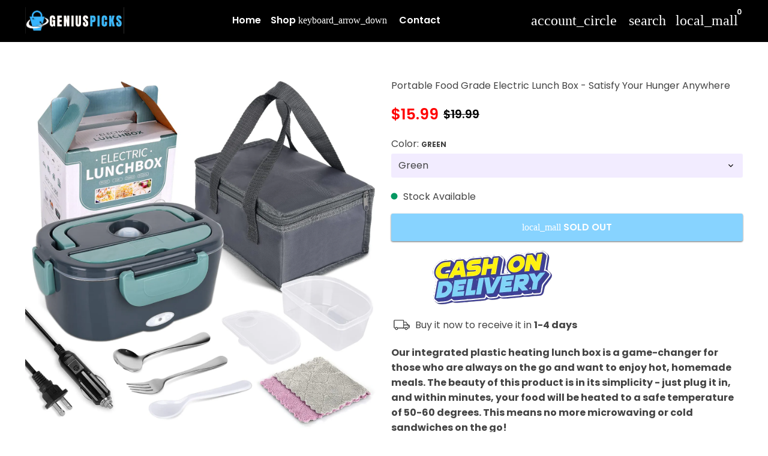

--- FILE ---
content_type: text/html; charset=utf-8
request_url: https://geniuspicks.co/products/portable-food-grade-electric-lunch-box-satisfy-your-hunger-anywhere
body_size: 40577
content:
<!doctype html>

<html class="no-js" lang="en" dir="ltr">
  <head>
    <!-- Basic page needs -->
    <meta charset="utf-8">
    <meta name="viewport" content="width=device-width,initial-scale=1.0,height=device-height,minimum-scale=1.0,maximum-scale=2.0">
    <meta name="theme-color" content="#38b6ff">
    <meta name="apple-mobile-web-app-capable" content="yes">
    <meta name="mobile-web-app-capable" content="yes">
    <meta name="author" content="Debutify">
    
    <!-- Favicon --><link rel="shortcut icon" href="[data-uri]" class="favicon">
    <link rel="apple-touch-icon" href="[data-uri]" class="favicon"><meta name="description" content="Our integrated plastic heating lunch box is a game-changer for those who are always on the go and want to enjoy hot, homemade meals. The beauty of this product is in its simplicity - just plug it in, and within minutes, your food will be heated to a safe temperature of 50-60 degrees. This means no more microwaving or c"><!-- Social meta --><meta property="og:type" content="product">
  <meta property="og:title" content="Portable Food Grade Electric Lunch Box - Satisfy Your Hunger Anywhere">
  <meta property="product:price:amount" content="15.99">
  <meta property="product:price:currency" content="USD"><meta property="og:image" content="http://geniuspicks.co/cdn/shop/files/pimg_27dba7c0e934b182b1de.jpg?v=1700092571&width=2048">
  <meta property="og:image:secure_url" content="https://geniuspicks.co/cdn/shop/files/pimg_27dba7c0e934b182b1de.jpg?v=1700092571&width=2048">
  <meta property="og:image:width" content="1500">
  <meta property="og:image:height" content="1500"><meta property="og:description" content="Our integrated plastic heating lunch box is a game-changer for those who are always on the go and want to enjoy hot, homemade meals. The beauty of this product is in its simplicity - just plug it in, and within minutes, your food will be heated to a safe temperature of 50-60 degrees. This means no more microwaving or c"><meta property="og:url" content="https://geniuspicks.co/products/portable-food-grade-electric-lunch-box-satisfy-your-hunger-anywhere">
<meta property="og:site_name" content="Genius Picks"><meta name="twitter:card" content="summary"><meta name="twitter:title" content="Portable Food Grade Electric Lunch Box - Satisfy Your Hunger Anywhere">
  <meta name="twitter:description" content="Our integrated plastic heating lunch box is a game-changer for those who are always on the go and want to enjoy hot, homemade meals. The beauty of this product is in its simplicity - just plug it in, and within minutes, your food will be heated to a safe temperature of 50-60 degrees. This means no more microwaving or cold sandwiches on the go! Our lunch box is made with food-grade plastic, ensuring that it is safe and healthy for you and your family to use. It is designed to provide a uniform heating effect, and we recommend turning over the meal during the heating process to achieve the best results. For optimum heating, we advise starting the process 30 minutes in advance. Safety is of utmost importance to us, and we have included several warm tips to ensure proper"><meta name="twitter:image" content="https://geniuspicks.co/cdn/shop/files/pimg_27dba7c0e934b182b1de.jpg?crop=center&height=1200&v=1700092571&width=1200">
  <meta name="twitter:image:alt" content=""><link rel="preload" href="https://beta5656.myshopify.com/cdn/shop/t/1/assets/preload_assets.js" as="script"><script src="//beta5656.myshopify.com/cdn/shop/t/1/assets/preload_assets.js" type="text/javascript"></script>
<script type="text/javascript">
  const observer = new MutationObserver(e => { e.forEach(({ addedNodes: e }) => { e.forEach(e => { 1 === e.nodeType && "SCRIPT" === e.tagName && (e.innerHTML.includes("asyncLoad") && (e.innerHTML = e.innerHTML.replace("if(window.attachEvent)", "document.addEventListener('asyncLazyLoad',function(event){asyncLoad();});if(window.attachEvent)").replaceAll(", asyncLoad", ", function(){}")), e.innerHTML.includes("PreviewBarInjector") && (e.innerHTML = e.innerHTML.replace("DOMContentLoaded", "asyncLazyLoad")), (e.className == 'analytics') && (e.type = 'text/lazyload'),(e.src.includes("assets/storefront/features")||e.src.includes("assets/shopify_pay")||e.src.includes("connect.facebook.net"))&&(e.setAttribute("data-src", e.src), e.removeAttribute("src")))})})});observer.observe(document.documentElement,{childList:!0,subtree:!0})
</script><link rel="canonical" href="https://geniuspicks.co/products/portable-food-grade-electric-lunch-box-satisfy-your-hunger-anywhere">

    <!-- Preconnect external resources -->
    <link rel="preconnect" href="https://cdn.shopify.com">
    <link rel="preconnect" href="https://fonts.shopifycdn.com" crossorigin>
    <link rel="preconnect" href="https://monorail-edge.shopifysvc.com">
    <link rel="dns-prefetch" href="https://productreviews.shopifycdn.com">
    <link rel="preconnect" href="https://debutify.com">

    <!-- Preload assets --><link rel="preload" href="//geniuspicks.co/cdn/fonts/poppins/poppins_n7.56758dcf284489feb014a026f3727f2f20a54626.woff2" as="font" type="font/woff2" crossorigin><link rel="preload" href="//geniuspicks.co/cdn/fonts/poppins/poppins_n4.0ba78fa5af9b0e1a374041b3ceaadf0a43b41362.woff2" as="font" type="font/woff2" crossorigin><link rel="preload" href="//geniuspicks.co/cdn/fonts/poppins/poppins_n6.aa29d4918bc243723d56b59572e18228ed0786f6.woff2" as="font" type="font/woff2" crossorigin><link rel="preload" href="//geniuspicks.co/cdn/shop/t/5/assets/material-icons-outlined.woff2?v=172288043946491990181710257877" as="font" type="font/woff2" crossorigin>
    <link rel="modulepreload" href="//geniuspicks.co/cdn/shop/t/5/assets/theme.min.js?v=117111740207404552801710257879" as="script">

    <!-- Title and description -->
    <title>
      Portable Food Grade Electric Lunch Box - Satisfy Your Hunger Anywhere &ndash; Genius Picks
    </title>

    <!-- Microdata -->
  <script type="application/ld+json">
  {
    "@context": "https://schema.org",
    "@type": "Product",
    "productID": 8928731005220,
    "offers": [{
          "@type": "Offer",
          "name": "Green",
          "availability":"https://schema.org/OutOfStock",
          "price": 15.99,
          "priceCurrency": "USD",
          "priceValidUntil": "2026-01-28","url": "https://geniuspicks.co/products/portable-food-grade-electric-lunch-box-satisfy-your-hunger-anywhere?variant=47576864719140"
        },
{
          "@type": "Offer",
          "name": "Pink",
          "availability":"https://schema.org/OutOfStock",
          "price": 15.99,
          "priceCurrency": "USD",
          "priceValidUntil": "2026-01-28","url": "https://geniuspicks.co/products/portable-food-grade-electric-lunch-box-satisfy-your-hunger-anywhere?variant=47576864784676"
        },
{
          "@type": "Offer",
          "name": "Blue",
          "availability":"https://schema.org/OutOfStock",
          "price": 15.99,
          "priceCurrency": "USD",
          "priceValidUntil": "2026-01-28","url": "https://geniuspicks.co/products/portable-food-grade-electric-lunch-box-satisfy-your-hunger-anywhere?variant=47576864817444"
        }
],"brand": {
      "@type": "Brand",
      "name": "Genius Picks"
    },
    "name": "Portable Food Grade Electric Lunch Box - Satisfy Your Hunger Anywhere",
    "description": "Our integrated plastic heating lunch box is a game-changer for those who are always on the go and want to enjoy hot, homemade meals. The beauty of this product is in its simplicity - just plug it in, and within minutes, your food will be heated to a safe temperature of 50-60 degrees. This means no more microwaving or cold sandwiches on the go!\nOur lunch box is made with food-grade plastic, ensuring that it is safe and healthy for you and your family to use. It is designed to provide a uniform heating effect, and we recommend turning over the meal during the heating process to achieve the best results. For optimum heating, we advise starting the process 30 minutes in advance.\nSafety is of utmost importance to us, and we have included several warm tips to ensure proper use. It is essential to check whether the voltage you are using matches the rated voltage on the machine's nameplate. We also recommend using a power supply with grounding protection and placing the lunch box on a stable platform out of reach of children. Do not press the power switch too hard, and avoid using the product on heat-resistant surfaces like carpets.\n \n   \n\n\n \n",
    "category": "",
    "url": "https://geniuspicks.co/products/portable-food-grade-electric-lunch-box-satisfy-your-hunger-anywhere",
    "sku": "","weight": {
        "@type": "QuantitativeValue",
        "unitCode": "kg",
        "value": 0.0
      },"image": {
      "@type": "ImageObject",
      "url": "https://geniuspicks.co/cdn/shop/files/pimg_27dba7c0e934b182b1de.jpg?v=1700092571&width=1024",
      "image": "https://geniuspicks.co/cdn/shop/files/pimg_27dba7c0e934b182b1de.jpg?v=1700092571&width=1024",
      "name": "",
      "width": "1024",
      "height": "1024"
    }
  }
  </script>



  <script type="application/ld+json">
  {
    "@context": "https://schema.org",
    "@type": "BreadcrumbList",
  "itemListElement": [{
      "@type": "ListItem",
      "position": 1,
      "name": "Home",
      "item": "https://geniuspicks.co"
    },{
          "@type": "ListItem",
          "position": 2,
          "name": "Portable Food Grade Electric Lunch Box - Satisfy Your Hunger Anywhere",
          "item": "https://geniuspicks.co/products/portable-food-grade-electric-lunch-box-satisfy-your-hunger-anywhere"
        }]
  }
  </script>

<!-- Variables --><style>
  :root {
    /*
      _TABLE_OF_CONTENT (Quick Navigation == Double click + Ctrl+F + Enter)

      _Fonts
        _Initialization
        _Body
        _Heading
        _Accent
        _Icon
      _Spacing
        _Spacer
        _Gutter
      _General
        _Page
        _Utilities
        _Container
        _Zindex
        _Borders
        _Buttons
        _Inputs
        _Dropdown
        _Transitions
        _Animations
        _Shadows
        _Overlay
      _Sections
        _Header
        _Footer
        _Drawer
        _Slideshow
        _Collection_grid
      _Components
        _Back_to_top_button
      _Others
        _Social_media
        _Translations
      _Addons
        _Page_transition
        _Product_image_crop
        _Newsletter_popup
    */

    /*============================================================================
      _Fonts
    ============================================================================*/

    /*================ _Initialization ================*//*================ END _Initialization ================*/

    /*================ _Body ================*/--text-font-family: Poppins, sans-serif;
    --text-font-weight: 400;
    --text-font-style: normal;
    --text-font-size: 16px;
    --text-font-size-lg: 19px;
    --text-font-size-sm: 12px;
    --text-font-size-xs: 9px;
    --text-line-height: 1.5;
    --text-letter-spacing: px;
    /*================ END _Body ================*/

    /*================ _Heading ================*/--heading-font-family: Poppins, sans-serif;
    --heading-font-size: 34px;
    --heading-font-size-big: 60px;
    --heading-font-weight: 700;
    --heading-font-style: normal;
    --heading-text-transform: initial;
    --heading-letter-spacing: 0px;
    --heading-alignment: center;
    --heading-bg-color: ;
    --heading-0-font-size: 40px;
    --heading-1-font-size: 34px;
    --heading-2-font-size: 27px;
    --heading-3-font-size: 23px;
    --heading-4-font-size: 20px;
    --heading-5-font-size: 17px;
    --heading-6-font-size: 16px;
    /*================ END _Heading ================*/

    /*================ _Accent ================*/--accent-font-family: Poppins, sans-serif;
    --accent-font-weight: 600;
    --accent-font-style: normal;
    --accent-text-transform: initial;
    --accent-letter-spacing: 0px;
    /*================ END _Accent ================*/

    /*================ _Icon ================*/--icon-font: Material Icons Outlined;
    --icon-font-size-xl: 48px;
    --icon-font-size-lg: 36px;
    --icon-font-size-md: 24px;
    --icon-font-size-sm: 18px;
    --icon-font-size-xs: 12px;
    --icon-loading: 'cached';
    --icon-select-url: url("\/\/geniuspicks.co\/cdn\/shop\/t\/5\/assets\/icon-select.svg?v=141172473703714456281710257917");
    --icon-select-overlay-url: url("\/\/geniuspicks.co\/cdn\/shop\/t\/5\/assets\/icon-select-overlay.svg?v=75104144180844883761710993303");
    --icon-select-footer-url: url("\/\/geniuspicks.co\/cdn\/shop\/t\/5\/assets\/icon-select-footer.svg?v=98682109315105466611710257917");
    --icon-payment-size: 18px;
    --icon-placeholder-color: px;
    /*================ END _Icon ================*/


    /*============================================================================
      _Spacing
    ============================================================================*/

    /*================ _Spacer ================*/--spacer: 16px;
    --spacer-lg: 24px;
    --spacer-sm: 8px;
    --spacer-xs: 4px;
    /*================ END _Spacer ================*/

    /*================ _Gutter ================*/--gutter: 30px;
    --gutter-lg: 60px;
    --gutter-sm: 16px;
    --gutter-xs: 8px;
    /*================ END _Gutter ================*/


    /*============================================================================
      _General
    ============================================================================*/

    /*================ _Page ================*/
    --page-background: 255 255 255;
    --page-accent-background: 250 248 255;
    --page-border: 229 229 229;
    --page-heading: 33 37 41;
    --page-text: 68 68 68;
    --page-button-background: 56 182 255;
    --page-button-text: 255 255 255;
    --page-link: 56 182 255;
    --page-input-background: 242 236 255;
    --page-error: 255 0 0;
    --page-sale: 255 0 0;
    /*================ END _Page ================*/

    /*================ _Utilities ================*/--opacity: 0.6;
    --text-muted-color: #b4b4b4;
    --scale: 1.3;
    --scroll-bar-width: 16.5px;
    /*================ END _Utilities ================*/

    /*================ _Container ================*/
    --page-container-width: 1220px;
    /*================ END _Container ================*/

    /*================ _Zindex ================*/--zindex-base: 0;
    --zindex-increment: 3;
    --zindex-over-body: 3;
    --zindex-header: 6;
    --zindex-drawer: 999999;
    --zindex-drawer-overlay: 999996;
    --zindex-drawer-under-overlay: 999993;
    --zindex-modal: 1000005;
    --zindex-modal-overlay: 1000002;
    /*================ END _Zindex ================*/

    /*================ _Borders ================*/--border-width: 2px;
    --border-radius: 3px;
    --border-radius-sm: 3px;
    --border-radius-circle: 50%;
    --border-radius-is-circle: 3px;
    --borders: 2px solid #E5E5E5;
    /*================ END _Borders ================*/

    /*================ _Buttons ================*/--button-horizontal-padding: 24px;
    --button-horizontal-padding-sm: 10px;
    --button-horizontal-padding-xs: 8px;
    --button-vertical-padding: 9px;
    --button-vertical-padding-sm: 6px;
    --button-vertical-padding-xs: 4px;
    --default-button-background-hover: 216, 198, 255;
    --default-button-border-color-hover: 207, 185, 255;
    --default-button-box-shadow-hover: 172, 134, 255;
    --default-button-background-active: 198, 172, 255;
    --default-button-border-color-active: 190, 160, 255;
    --primary-button-background-hover: 18, 168, 255;
    --primary-button-border-color-hover: 5, 163, 255;
    --primary-button-box-shadow-hover: 158, 219, 255;
    --primary-button-background-active: 0, 157, 247;
    --primary-button-border-color-active: 0, 148, 235;
    --primary-outline-button-box-shadow-hover: 158, 219, 255;
    --primary-reveal-button-box-shadow-hover: 158, 219, 255;

    --arrow-background-hover: 236, 236, 236;
    --arrow-border-color-hover: 230, 230, 230;
    --arrow-box-shadow-hover: 204, 204, 204;
    --arrow-background-active: 223, 223, 223;
    --arrow-border-color-active: 217, 217, 217;

    --custom-buy-it-now-text: "";
    /*================ END _Buttons ================*/

    /*================ _Inputs ================*/--input-height-inner: 42px;
    --input-height-inner-sm: 36px;
    --input-height-inner-xs: 26px;
    --input-height: 46px;
    --input-height-sm: 40px;
    --input-height-xs: 30px;
    --input-bg-color-hover: 216, 198, 255;
    --input-border-color-hover: 207, 185, 255;
    --input-shadow-color-hover: 172, 134, 255;
    --input-bg-color-active: 198, 172, 255;
    --input-border-color-active: 190, 160, 255;
    /*================ END _Inputs ================*/

    /*================ _Dropdown ================*/--dropdown-min-width: 175px;
    --dropdown-max-width: 250px;
    --dropdown-padding: 8px;
    /*================ END _Dropdown ================*/

    /*================ _Transitions ================*/--transition-timing: ease;
    --transition-duration: 0.6s;
    --transition-duration-fast: 0.3s;
    --transition-duration-slow: 1s;
    --transition: all 0.3s ease;
    --transition-drawers: all 0.6s ease;
    --transition-hover: opacity 0.3s ease,
                        background 0.3s ease,
                        border 0.3s ease,
                        box-shadow 0.3s ease;
    /*================ END _Transitions ================*/

    /*================ _Animations ================*/
    --animation-duration: 0.6s;
    --animation-offset: 16px;
    /*================ END _Animations ================*/

    /*================ _Shadows ================*/--shadow: 0px 0px 40px rgba(0, 0, 0, 0.07);
    /*================ END _Shadows ================*/

    /*================ _Overlay ================*/
    --overlay-background: 0 0 0;
    --overlay-text-color: 255 255 255;
    --overlay-opacity: 0.4;
    /*================ END _Overlay ================*/

    /*============================================================================
      _Sections
    ============================================================================*/

    /*================ _Header ================*/
    --header-background: 0 0 0;
    --header-border-color: 229 229 229;
    --header-text-color: 255 255 255;
    --header-menu-font-size: px;
    --header-height-desktop: 70px;
    --header-height-mobile: 67px;
    /*================ END _Header ================*/

    /*================ _Footer ================*/--footer-background: 0 0 0;
    --footer-accent-background: 54 12 123;
    --footer-border: 159 159 159;
    --footer-text: 255 255 255;
    --footer-button-background: 56 182 255;
    --footer-button-text: 255 255 255;
    --footer-link: 56 182 255;
    --footer-input-background: 255 255 255;
    --footer-error: 255 0 0;
    --footer-sale: 255 0 0;

    --footer-text-muted: 102, 102, 102;

    --footer-bg-color-hover: 0, 0, 0;
    --footer-border-color-hover: 0, 0, 0;
    --footer-shadow-color-hover: 51, 51, 51;
    --footer-bg-color-active: 0, 0, 0;
    --footer-border-color-active: 0, 0, 0;
      
    --footer-input-bg-color-hover: 236, 236, 236;
    --footer-input-border-color-hover: 230, 230, 230;
    --footer-input-shadow-color-hover: 204, 204, 204;
    --footer-input-bg-color-active: 223, 223, 223;
    --footer-input-border-color-active: 217, 217, 217;

    --footer-primary-button-bg-color-hover: 18, 168, 255;
    --footer-primary-button-border-color-hover: 5, 163, 255;
    --footer-primary-button-shadow-color-hover: 0, 132, 209;
    --footer-primary-button-bg-color-active: 0, 157, 247;
    --footer-primary-button-border-color-active: 0, 148, 235;

    --footer-primary-outline-button-bg-color-hover: 18, 168, 255;
    --footer-primary-outline-button-border-color-hover: 5, 163, 255;
    --footer-primary-outline-button-shadow-color-hover: 0, 132, 209;
    --footer-primary-outline-button-bg-color-active: 0, 157, 247;
    --footer-primary-outline-button-border-color-active: 0, 148, 235;
    /*================ END _Footer ================*/

    /*================ _Drawer ================*/--drawer-background: 255 255 255;
    --drawer-accent-background: 229 229 229;
    --drawer-border: 56 182 255;
    --drawer-text: 0 0 0;
    --drawer-button-background: 56 182 255;
    --drawer-button-text: 255 255 255;
    --drawer-link: 56 182 255;
    --drawer-input-background: 229 229 229;
    --drawer-error: 255 0 0;
    --drawer-sale: 255 0 0;
    --drawer-overlay: 255 255 255;
    --drawer-overlay-opacity: 0.65;

    --drawer-text-muted: 153, 153, 153;

    --drawer-bg-color-hover: 236, 236, 236;
    --drawer-border-color-hover: 230, 230, 230;
    --drawer-shadow-color-hover: 204, 204, 204;
    --drawer-bg-color-active: 223, 223, 223;
    --drawer-border-color-active: 217, 217, 217;

    --drawer-input-bg-color-hover: 210, 210, 210;
    --drawer-input-border-color-hover: 204, 204, 204;
    --drawer-input-shadow-color-hover: 178, 178, 178;
    --drawer-input-bg-color-active: 197, 197, 197;
    --drawer-input-border-color-active: 191, 191, 191;

    --drawer-primary-button-bg-color-hover: 18, 168, 255;
    --drawer-primary-button-border-color-hover: 5, 163, 255;
    --drawer-primary-button-shadow-color-hover: 0, 132, 209;
    --drawer-primary-button-bg-color-active: 0, 157, 247;
    --drawer-primary-button-border-color-active: 0, 148, 235;

    --drawer-primary-outline-button-bg-color-hover: 18, 168, 255;
    --drawer-primary-outline-button-border-color-hover: 5, 163, 255;
    --drawer-primary-outline-button-shadow-color-hover: 0, 132, 209;
    --drawer-primary-outline-button-bg-color-active: 0, 157, 247;
    --drawer-primary-outline-button-border-color-active: 0, 148, 235;
    /*================ END _Drawer ================*/

    /*================ _Slideshow ================*/
    --slideshow-height-xl: 100vh;
    --slideshow-height-lg: 600px;
    --slideshow-height-md: 500px;
    --slideshow-height-sm: 400px;
    --slideshow-height-xs: 300px;
    --slideshow-height-xl-mobile: 100vh;
    --slideshow-height-lg-mobile: 500px;
    --slideshow-height-md-mobile: 400px;
    --slideshow-height-sm-mobile: 300px;
    --slideshow-height-xs-mobile: 200px;
    /*================ END _Slideshow ================*/

    /*================ _Collection_grid ================*/
    --collection-grid-height-xl: 500px;
    --collection-grid-height-lg: 400px;
    --collection-grid-height-md: 300px;
    --collection-grid-height-sm: 200px;
    --collection-grid-height-xs: 100px;
    /*================ END _Collection_grid ================*/


    /*============================================================================
      _Components
    ============================================================================*/

    /*================ _Back_to_top_button ================*/--back-to-top-bg-color-hover: #ececec;
    --back-to-top-border-color-hover: #e6e6e6;
    --back-to-top-shadow-color-hover: #cccccc;
    --back-to-top-bg-color-active: #dfdfdf;
    --back-to-top-border-color-active: #d9d9d9;
    /*================ END _Back_to_top_button ================*/


    /*================ _Payment_icons ================*/
    --payment-icon-size: 18px;
    /*================ END _Payment_icons ================*/


    /*============================================================================
      _Others
    ============================================================================*/

    /*================ _Social_media ================*/--social-facebook-color: #3b5998;
    --social-facebook-bg-color-hover: 48, 73, 124;
    --social-facebook-border-color-hover: 45, 67, 115;
    --social-facebook-shadow-color-hover: 113, 141, 200;
    --social-facebook-bg-color-active: 41, 62, 106;
    --social-facebook-border-color-active: 38, 57, 97;--social-twitter-color: #1da1f2;
    --social-twitter-bg-color-hover: 13, 141, 220;
    --social-twitter-border-color-hover: 12, 133, 208;
    --social-twitter-shadow-color-hover: 9, 103, 160;
    --social-twitter-bg-color-active: 11, 126, 196;
    --social-twitter-border-color-active: 11, 118, 184;--social-pinterest-color: #bd081c;
    --social-pinterest-bg-color-hover: 152, 6, 23;
    --social-pinterest-border-color-hover: 140, 6, 21;
    --social-pinterest-shadow-color-hover: 246, 53, 74;
    --social-pinterest-bg-color-active: 128, 5, 19;
    --social-pinterest-border-color-active: 116, 5, 17;--social-whatsapp-color: #25d366;
    --social-whatsapp-bg-color-hover: 31, 178, 86;
    --social-whatsapp-border-color-hover: 29, 168, 81;
    --social-whatsapp-shadow-color-hover: 119, 231, 161;
    --social-whatsapp-bg-color-active: 27, 157, 76;
    --social-whatsapp-border-color-active: 26, 146, 71;--social-linkedin-color: #0e76a8;
    --social-linkedin-bg-color-hover: 11, 93, 133;
    --social-linkedin-border-color-hover: 10, 85, 121;
    --social-linkedin-shadow-color-hover: 46, 176, 238;
    --social-linkedin-bg-color-active: 9, 77, 109;
    --social-linkedin-border-color-active: 8, 68, 97;--social-reddit-color: #ff4500;
    --social-reddit-bg-color-hover: 217, 59, 0;
    --social-reddit-border-color-hover: 204, 55, 0;
    --social-reddit-shadow-color-hover: 255, 143, 102;
    --social-reddit-bg-color-active: 191, 52, 0;
    --social-reddit-border-color-active: 179, 48, 0;--social-messenger-color: #0078ff;
    --social-messenger-bg-color-hover: 0, 102, 217;
    --social-messenger-border-color-hover: 0, 96, 204;
    --social-messenger-shadow-color-hover: 102, 174, 255;
    --social-messenger-bg-color-active: 0, 90, 191;
    --social-messenger-border-color-active: 0, 84, 179;


    --social-instagram-color: #e1306c;
    --social-snapchat-color: #fffc00;
    --social-google-color: #dd4b39;
    --social-tumblr-color: #35465c;
    --social-youtube-color: #ff0000;
    --social-vimeo-color: #1ab7ea;
    /*================ END _Social_media ================*/

    /*================ _Translations ================*/
    --text-buy-now: null;
    /*================ END _Translations ================*/

    /*============================================================================
      _Addons
    ============================================================================*/

    /*================ _Announcement_bar ================*/
    --announcement-background: 56 182 255;
    --announcement-text-color: 255 255 255;
    /*================ END _Announcement_bar ================*/

    /*================ _Page_transition ================*/
    --page-transition-logo-width: 80px;
    /*================ END _Page_transition ================*/

    /*================ _Product_image_crop ================*/--product-image-crop-ratio: 100%;
    --product-image-crop-position: center center;
    /*================ END _Product_image_crop ================*/

    /*================ _Newsletter_popup ================*/--newsletter-popup-color: #212529;
    --newsletter-popup-bg-color-hover: 16, 18, 20;
    --newsletter-popup-border-color-hover: 10, 12, 13;
    --newsletter-popup-shadow-color-hover: 78, 88, 98;
    --newsletter-popup-bg-color-active: 5, 5, 6;
    --newsletter-popup-border-color-active: 0, 0, 0;
    /*================ END _Newsletter_popup ================*/

    /*================ Quick_compare ================*/
    --quick-compare-button-position-y: 30%;
    /*================ END Quick_compare ================*/
  }

  /* Typography (heading) */
  @font-face {
  font-family: Poppins;
  font-weight: 700;
  font-style: normal;
  font-display: fallback;
  src: url("//geniuspicks.co/cdn/fonts/poppins/poppins_n7.56758dcf284489feb014a026f3727f2f20a54626.woff2") format("woff2"),
       url("//geniuspicks.co/cdn/fonts/poppins/poppins_n7.f34f55d9b3d3205d2cd6f64955ff4b36f0cfd8da.woff") format("woff");
}


  /* Typography (body) */
  @font-face {
  font-family: Poppins;
  font-weight: 400;
  font-style: normal;
  font-display: fallback;
  src: url("//geniuspicks.co/cdn/fonts/poppins/poppins_n4.0ba78fa5af9b0e1a374041b3ceaadf0a43b41362.woff2") format("woff2"),
       url("//geniuspicks.co/cdn/fonts/poppins/poppins_n4.214741a72ff2596839fc9760ee7a770386cf16ca.woff") format("woff");
}


  /* Typography (accent) */
  @font-face {
  font-family: Poppins;
  font-weight: 600;
  font-style: normal;
  font-display: fallback;
  src: url("//geniuspicks.co/cdn/fonts/poppins/poppins_n6.aa29d4918bc243723d56b59572e18228ed0786f6.woff2") format("woff2"),
       url("//geniuspicks.co/cdn/fonts/poppins/poppins_n6.5f815d845fe073750885d5b7e619ee00e8111208.woff") format("woff");
}


  .material-icons-outlined {
      font-family: Material Icons Outlined;
      font-weight: normal;
      font-style: normal;
      letter-spacing: normal;
      text-transform: none;
      display: inline-block;
      white-space: nowrap;
      word-wrap: normal;
      direction: ltr;
      -webkit-font-feature-settings: "liga";
      -webkit-font-smoothing: antialiased;
      vertical-align: bottom;
      overflow: hidden;
      opacity: 0;
      visibility: hidden;
      font-size: 0;
  }

  .font-icons-loaded .material-icons-outlined {
      opacity: 1;
      visibility: visible;
      font-size: inherit;
  }

  [dir='rtl']:root {
    --transform-logical-flip: -1;
    --transform-origin-start: right;
    --transform-origin-end: left;
  }

  [dir='rtl'] .material-icons-outlined {
      transform: scaleX(-1);
      filter: FlipH;
      -ms-filter: 'FlipH';
  }
</style><script>
  document.documentElement.classList.replace('no-js', 'js');

  window.themeVariables = {
    files: {
      vendors: {
        js: {
          jquery: "\/\/geniuspicks.co\/cdn\/shop\/t\/5\/assets\/jquery.min.js?v=4805047220204001301710257878",
          slick: "\/\/geniuspicks.co\/cdn\/shop\/t\/5\/assets\/slick.min.js?v=175803716795896901441710257878",
          enquire: "\/\/geniuspicks.co\/cdn\/shop\/t\/5\/assets\/enquire.min.js?v=124044215961681421201710257877",
          vimeoLiteEmbed: "\/\/geniuspicks.co\/cdn\/shop\/t\/5\/assets\/lite-vimeo-embed.min.js?v=40099524275488985421710257878",
          youtubeLiteEmbed: "\/\/geniuspicks.co\/cdn\/shop\/t\/5\/assets\/lite-youtube-embed.min.js?v=16887791353622068811710257877",
          ajaxinate: "\/\/geniuspicks.co\/cdn\/shop\/t\/5\/assets\/ajaxinate.min.js?v=178505583664938805191710257877",
          orderTracking: "\/\/geniuspicks.co\/cdn\/shop\/t\/5\/assets\/track-order.min.js?v=134335736556116334531710257878",
          flatPickr: "\/\/geniuspicks.co\/cdn\/shop\/t\/5\/assets\/flatpickr.min.js?v=121108572548078949161710257878",
          instafeed: "\/\/geniuspicks.co\/cdn\/shop\/t\/5\/assets\/instafeed.min.js?v=8185069563019250911710257878",
          currencies: "\/services\/javascripts\/currencies.js",
          vanillaZoom: "\/\/geniuspicks.co\/cdn\/shop\/t\/5\/assets\/vanilla-zoom.min.js?v=50645964204582831841710257878",
          fancybox: "\/\/geniuspicks.co\/cdn\/shop\/t\/5\/assets\/fancybox.min.js?v=103116298367447238991710257878",
        },
        css: {
          slick: "\/\/geniuspicks.co\/cdn\/shop\/t\/5\/assets\/slick.min.css?v=35107989112814935041710257877",
          youtubeLiteEmbed: "\/\/geniuspicks.co\/cdn\/shop\/t\/5\/assets\/lite-youtube-embed.min.css?v=130827940337802477991710257878",
          flatPickr: "\/\/geniuspicks.co\/cdn\/shop\/t\/5\/assets\/flatpickr.min.css?v=162817163934324188751710257878",
          fancybox: "\/\/geniuspicks.co\/cdn\/shop\/t\/5\/assets\/fancybox.min.css?v=56048481964571989451710257877",
          modelViewerUiStyles: 'https://cdn.shopify.com/shopifycloud/model-viewer-ui/assets/v1.0/model-viewer-ui.css',
        }
      },
      sections: {
        js: {
          map: "\/\/geniuspicks.co\/cdn\/shop\/t\/5\/assets\/section-map.min.js?v=28802949546442596401710257878",
          video: "\/\/geniuspicks.co\/cdn\/shop\/t\/5\/assets\/section-video.min.js?v=114090816093395366481710257878",
          testimonials: "\/\/geniuspicks.co\/cdn\/shop\/t\/5\/assets\/section-testimonials.min.js?v=85665673450669902341710257877",
          logoList: "\/\/geniuspicks.co\/cdn\/shop\/t\/5\/assets\/section-logo-list.min.js?v=160236604465826650521710257877",
          collectionsList: "\/\/geniuspicks.co\/cdn\/shop\/t\/5\/assets\/section-collections-list.min.js?v=55485715628579298821710257877",
          slideshow: "\/\/geniuspicks.co\/cdn\/shop\/t\/5\/assets\/section-slideshow.min.js?v=123567083828383159231710257877",
          featuredCollection: "\/\/geniuspicks.co\/cdn\/shop\/t\/5\/assets\/section-featured-collection.min.js?v=16429524502465226471710257879",
          product: "\/\/geniuspicks.co\/cdn\/shop\/t\/5\/assets\/section-product.min.js?v=149505788250526712531710257877",
          collection: "\/\/geniuspicks.co\/cdn\/shop\/t\/5\/assets\/section-collection.min.js?v=148840905227057419971710257878",
          footer: "\/\/geniuspicks.co\/cdn\/shop\/t\/5\/assets\/section-footer.min.js?v=138384964841070931541710257878",
          header: "\/\/geniuspicks.co\/cdn\/shop\/t\/5\/assets\/section-header.min.js?v=93395308099625234681710257878",
          drawerMenu: "\/\/geniuspicks.co\/cdn\/shop\/t\/5\/assets\/section-drawer-menu.min.js?v=168634217549230805861710257878",
          passwordHeader: "\/\/geniuspicks.co\/cdn\/shop\/t\/5\/assets\/section-password-header.min.js?v=38974729931375618681710257877",
          productRecommendations: "\/\/geniuspicks.co\/cdn\/shop\/t\/5\/assets\/section-product-recommendations.min.js?v=116254749477513010321710257877",
        }
      },
      components: {
        js: {
          slider: "\/\/geniuspicks.co\/cdn\/shop\/t\/5\/assets\/component-slider.min.js?v=54046066731729719301710257877",
          dropdown: "\/\/geniuspicks.co\/cdn\/shop\/t\/5\/assets\/component-dropdown.min.js?v=15989574707983804491710257878",
          notificationToast: "\/\/geniuspicks.co\/cdn\/shop\/t\/5\/assets\/component-notification-toast.min.js?v=117110494403566405061710257878",
          productModel: "\/\/geniuspicks.co\/cdn\/shop\/t\/5\/assets\/component-product-model.min.js?v=61400308532673314311710257877",
          visibility: "\/\/geniuspicks.co\/cdn\/shop\/t\/5\/assets\/component-visibility.min.js?v=14257080387872587371710257878",
          cartModal: "\/\/geniuspicks.co\/cdn\/shop\/t\/5\/assets\/component-cart-modal.min.js?v=749964772568337331710257878",
          productQuantities: "\/\/geniuspicks.co\/cdn\/shop\/t\/5\/assets\/component-product-quantities.min.js?v=28188426407232419661710257877",
          fetchProductMarkup: "\/\/geniuspicks.co\/cdn\/shop\/t\/5\/assets\/component-fetch-product-markup.min.js?v=128424354383653275901710257878",
          syncVariantImage: "\/\/geniuspicks.co\/cdn\/shop\/t\/5\/assets\/component-sync-variant-image.min.js?v=29132915736173440821710257877",
          variants: "\/\/geniuspicks.co\/cdn\/shop\/t\/5\/assets\/component-variants.min.js?v=179466562427082653921710257878",
          requiredToCheckout: "\/\/geniuspicks.co\/cdn\/shop\/t\/5\/assets\/component-required-to-checkout.min.js?v=112223187979766599631710257877",
          goToCheckout: "\/\/geniuspicks.co\/cdn\/shop\/t\/5\/assets\/component-go-to-checkout.min.js?v=91173666464906708241710257878",
          discountCode: "\/\/geniuspicks.co\/cdn\/shop\/t\/5\/assets\/component-discount-code.min.js?v=1005196900670153711710257878",
          ajaxCart: "\/\/geniuspicks.co\/cdn\/shop\/t\/5\/assets\/component-ajax-cart.min.js?v=48237929949846435611710257877",
          modal: "\/\/geniuspicks.co\/cdn\/shop\/t\/5\/assets\/component-modal.min.js?v=156384480170026411971710257877",
          loadingState: "\/\/geniuspicks.co\/cdn\/shop\/t\/5\/assets\/component-loading-state.min.js?v=92134679443381640311710257878",
          imagesLazyloading: "\/\/geniuspicks.co\/cdn\/shop\/t\/5\/assets\/component-images-lazyloading.min.js?v=9441973415631759951710257877",
          loadFontIcons: "\/\/geniuspicks.co\/cdn\/shop\/t\/5\/assets\/component-load-font-icons.min.js?v=84324253512535053961710257878",
          handleExternalLinks: "\/\/geniuspicks.co\/cdn\/shop\/t\/5\/assets\/component-handle-external-links.min.js?v=47442331608936458461710257877",
          drawer: "\/\/geniuspicks.co\/cdn\/shop\/t\/5\/assets\/component-drawer.min.js?v=123513866503001032501710257877",
          tabs: "\/\/geniuspicks.co\/cdn\/shop\/t\/5\/assets\/component-tabs.min.js?v=164644137281471120281710257877",
        }
      }
    },

    settings: {
      icon: "material-icons-outlined",
      faviconUrl: "data:image\/x-icon;base64,iVBORw0KGgoAAAANSUhEUgAAABAAAAAQEAYAAABPYyMiAAAABmJLR0T\/\/\/\/\/\/\/8JWPfcAAAACXBIWXMAAABIAAAASABGyWs+AAAAF0lEQVRIx2NgGAWjYBSMglEwCkbBSAcACBAAAeaR9cIAAAAASUVORK5CYII=",
      enableSearch: true,
      cartType: "drawer",
      shareFacebook: true,
      shareTwitter: true,
      sharePinterest: true,
      shareWhatsapp: true,
      shareLinkedin: false,
      shareReddit: false,
      shareEmail: true,
      shareMessenger: true,
      enableSearchByProducts: true,
      enableSearchByArticles: true,
      enableSearchByPages: true,
      saleType: "amount",
      productGridEnableHistoryState: true,
      timeZone: "-540",
      enableTransparentHeaderOnDesktop: false,
      enableTransparentHeaderOnMobile: false,
      moneyFormat: "${{amount}}",
      addons: {
        addToCartAnimation: {
          type: "shakeX",
          interval: 10
        },
        backToTop: {
          showOnMobile: true,
          position: "center"
        },
        breadcrumbs: {
          showOnDesktop: true,
          showOnMobile: true,
          showSocialMediaOnDesktop: true,
          showSocialMediaOnMobile: true
        },
        cartBubble: {
          enableAnimation: true,
        },
        cartFavicon: {
          icon: null,
        },
        cookieBox: {
          useDrawerColors: true,
          forEUOnly: true,
          buttonStyle: "btn--primary",
        },
        customCurrencies: {
          currencyFormat: "money_format",
          showOriginalPrice: true,
        },
        deliveryDate: {
          requiredToCheckout: false,
          excludeDays: "SAT, SUN",
        },
        facebookMessenger: {
          code: "",
          showOnMobile: true
        },
        inactiveTabMessage: {
          delay: 1,
        },
        infiniteScroll: {
          type: "click",
        },
        inventoryQuantity: {
          thresholdQuantity: 10,
        },
        minimumOrder: {
          amount: "70",
        },
        orderFeedback: {
          requiredToCheckout: false,
        },
        productZooming: {
          zoomType: "zoom",
          showArrows: true,
        },
        shopProtect: {
          disableImagesCopy: true,
          disableImagesDragging: true,
          disableProductTextCopy: true,
          disableArticleTextCopy: true,
          disableBestSelling: true,
        },
        smartSearch: {
          resultLimit: 4,
        }
      }
    },

    strings: {
      iconFontFamilyName: "material-icons-outlined",
      iconFontFamilyUrl: "\/\/geniuspicks.co\/cdn\/shop\/t\/5\/assets\/material-icons-outlined.woff2?v=172288043946491990181710257877",
      addToCartButton: "Add to Cart",
      soldOutButton: "Sold Out",
      unavailable: "Unavailable",
      salePrice: "Sale price",
      save: "Save {{ saved_amount }}",
      regularPrice: "Regular price",
      shareFacebook: "Share",
      shareFacebookAlt: "Share on Facebook",
      shareTwitterAlt: "Tweet on Twitter",
      sharePinterestAlt: "Pin on Pinterest",
      shareWhatsappAlt: "Share on Whatsapp",
      shareLinkedinAlt: "Share on LinkedIn",
      shareRedditAlt: "Share on Reddit",
      shareEmailAlt: "Share by Email",
      shareMessengerAlt: "Share on Messenger",
      facebookPageId: "",shopCurrency: "USD",close: "general.password_page.close",
      months: {
        full: {
          1: "January",
          2: "February",
          3: "March",
          4: "April",
          5: "May",
          6: "June",
          7: "July",
          8: "August",
          9: "September",
          10: "October",
          11: "November",
          12: "December"
        },
        short: {
          1: "Jan",
          2: "Feb",
          3: "Mar",
          4: "Apr",
          5: "May",
          6: "Jun",
          7: "Jul",
          8: "Aug",
          9: "Sep",
          10: "Oct",
          11: "Nov",
          12: "Dec"
        }
      },
      weekdays: {
        full: {
          0: "Sunday",
          1: "Monday",
          2: "Tuesday",
          3: "Wednesday",
          4: "Thursday",
          5: "Friday",
          6: "Saturday"
        },
        short: {
          0: "Sun",
          1: "Mon",
          2: "Tue",
          3: "Wed",
          4: "Thu",
          5: "Fri",
          6: "Sat"
        }
      },
      addons: {
        agreeToTerms: {
          warning: "You must agree with the terms and conditions of sales to check out.",
        },
        cookieBox: {
          text: "\u003cstrong\u003eDo you like cookies?\u003c\/strong\u003e 🍪 We use cookies to ensure you get the best experience on our website.",
          buttonLabel: "Accept cookies",
        },
        deliveryDate: {
          warning: "Make a selection to continue",
        },
        inactiveTabMessage: {
          firstMessage: "🔥 Don\u0026#39;t forget this...",
          secondMessage: "🔥 Come back!",
        },
        minimumOrder: {
          reached: "Minimum order amount reached. You may proceed to checkout.",
          notReached: "You still haven\u0026#39;t reached the minimum order amount. Add {left_amount} to proceed.",
        },
        orderFeedback: {
          otherText: "Other",
        },
        quickCompare: {
          add: "Add to Quick compare",
          remove: "Remove from Quick compare",
        },
        trustBadge: {
          text: "Guaranteed safe \u0026amp; secure checkout",
        },
        wishlist: {
          add: "Add to Wish list",
          remove: "Remove from Wish list",
        }
      }
    },

    variables: {
      pageTitle: "Portable Food Grade Electric Lunch Box - Satisfy Your Hunger Anywhere",
      pageDescription: "Our integrated plastic heating lunch box is a game-changer for those who are always on the go and want to enjoy hot, homemade meals. The beauty of this product is in its simplicity - just plug it in, and within minutes, your food will be heated to a safe temperature of 50-60 degrees. This means no more microwaving or c",
      pageImage: "\/\/cdn.shopify.com\/s\/files\/1\/0684\/1568\/4900\/files\/pimg_27dba7c0e934b182b1de.jpg?v=1700092571",
      currentTags: null,
      shop: {
        name: "Genius Picks",
        publishedLocales: [{"shop_locale":{"locale":"en","enabled":true,"primary":true,"published":true}}],
        permanentDomain: "geniuspicks.myshopify.com"
      },
      request: {
        path: "\/products\/portable-food-grade-electric-lunch-box-satisfy-your-hunger-anywhere",
        host: "geniuspicks.co",
        pageType: "product",
      },
      routes: {
        rootUrl: "\/",
        predictiveSearchUrl: "\/search\/suggest",
      },
      page: {
        url: null,
        title: null,
      },
      collection: {
        url: null,
        title: null,
        image: null,
        image1200: null,
      },
      product: {
        url: "\/products\/portable-food-grade-electric-lunch-box-satisfy-your-hunger-anywhere",
        title: "Portable Food Grade Electric Lunch Box - Satisfy Your Hunger Anywhere",
        featuredMedia1200: "\/\/geniuspicks.co\/cdn\/shop\/files\/pimg_27dba7c0e934b182b1de.jpg?v=1700092571\u0026width=1200",
      },
      blog: {
        url: null,
        title: null,
      },
      article: {
        url: null,
        title: null,
        image: null,
        image1200: null,
      },
      cart: {
        itemCount: 0
      },
      productPlaceholderSvg: "\u003csvg class=\"placeholder-svg\" xmlns=\"http:\/\/www.w3.org\/2000\/svg\" viewBox=\"0 0 525.5 525.5\"\u003e\u003cpath d=\"M375.5 345.2c0-.1 0-.1 0 0 0-.1 0-.1 0 0-1.1-2.9-2.3-5.5-3.4-7.8-1.4-4.7-2.4-13.8-.5-19.8 3.4-10.6 3.6-40.6 1.2-54.5-2.3-14-12.3-29.8-18.5-36.9-5.3-6.2-12.8-14.9-15.4-17.9 8.6-5.6 13.3-13.3 14-23 0-.3 0-.6.1-.8.4-4.1-.6-9.9-3.9-13.5-2.1-2.3-4.8-3.5-8-3.5h-54.9c-.8-7.1-3-13-5.2-17.5-6.8-13.9-12.5-16.5-21.2-16.5h-.7c-8.7 0-14.4 2.5-21.2 16.5-2.2 4.5-4.4 10.4-5.2 17.5h-48.5c-3.2 0-5.9 1.2-8 3.5-3.2 3.6-4.3 9.3-3.9 13.5 0 .2 0 .5.1.8.7 9.8 5.4 17.4 14 23-2.6 3.1-10.1 11.7-15.4 17.9-6.1 7.2-16.1 22.9-18.5 36.9-2.2 13.3-1.2 47.4 1 54.9 1.1 3.8 1.4 14.5-.2 19.4-1.2 2.4-2.3 5-3.4 7.9-4.4 11.6-6.2 26.3-5 32.6 1.8 9.9 16.5 14.4 29.4 14.4h176.8c12.9 0 27.6-4.5 29.4-14.4 1.2-6.5-.5-21.1-5-32.7zm-97.7-178c.3-3.2.8-10.6-.2-18 2.4 4.3 5 10.5 5.9 18h-5.7zm-36.3-17.9c-1 7.4-.5 14.8-.2 18h-5.7c.9-7.5 3.5-13.7 5.9-18zm4.5-6.9c0-.1.1-.2.1-.4 4.4-5.3 8.4-5.8 13.1-5.8h.7c4.7 0 8.7.6 13.1 5.8 0 .1 0 .2.1.4 3.2 8.9 2.2 21.2 1.8 25h-30.7c-.4-3.8-1.3-16.1 1.8-25zm-70.7 42.5c0-.3 0-.6-.1-.9-.3-3.4.5-8.4 3.1-11.3 1-1.1 2.1-1.7 3.4-2.1l-.6.6c-2.8 3.1-3.7 8.1-3.3 11.6 0 .2 0 .5.1.8.3 3.5.9 11.7 10.6 18.8.3.2.8.2 1-.2.2-.3.2-.8-.2-1-9.2-6.7-9.8-14.4-10-17.7 0-.3 0-.6-.1-.8-.3-3.2.5-7.7 3-10.5.8-.8 1.7-1.5 2.6-1.9h155.7c1 .4 1.9 1.1 2.6 1.9 2.5 2.8 3.3 7.3 3 10.5 0 .2 0 .5-.1.8-.3 3.6-1 13.1-13.8 20.1-.3.2-.5.6-.3 1 .1.2.4.4.6.4.1 0 .2 0 .3-.1 13.5-7.5 14.3-17.5 14.6-21.3 0-.3 0-.5.1-.8.4-3.5-.5-8.5-3.3-11.6l-.6-.6c1.3.4 2.5 1.1 3.4 2.1 2.6 2.9 3.5 7.9 3.1 11.3 0 .3 0 .6-.1.9-1.5 20.9-23.6 31.4-65.5 31.4h-43.8c-41.8 0-63.9-10.5-65.4-31.4zm91 89.1h-7c0-1.5 0-3-.1-4.2-.2-12.5-2.2-31.1-2.7-35.1h3.6c.8 0 1.4-.6 1.4-1.4v-14.1h2.4v14.1c0 .8.6 1.4 1.4 1.4h3.7c-.4 3.9-2.4 22.6-2.7 35.1v4.2zm65.3 11.9h-16.8c-.4 0-.7.3-.7.7 0 .4.3.7.7.7h16.8v2.8h-62.2c0-.9-.1-1.9-.1-2.8h33.9c.4 0 .7-.3.7-.7 0-.4-.3-.7-.7-.7h-33.9c-.1-3.2-.1-6.3-.1-9h62.5v9zm-12.5 24.4h-6.3l.2-1.6h5.9l.2 1.6zm-5.8-4.5l1.6-12.3h2l1.6 12.3h-5.2zm-57-19.9h-62.4v-9h62.5c0 2.7 0 5.8-.1 9zm-62.4 1.4h62.4c0 .9-.1 1.8-.1 2.8H194v-2.8zm65.2 0h7.3c0 .9.1 1.8.1 2.8H259c.1-.9.1-1.8.1-2.8zm7.2-1.4h-7.2c.1-3.2.1-6.3.1-9h7c0 2.7 0 5.8.1 9zm-7.7-66.7v6.8h-9v-6.8h9zm-8.9 8.3h9v.7h-9v-.7zm0 2.1h9v2.3h-9v-2.3zm26-1.4h-9v-.7h9v.7zm-9 3.7v-2.3h9v2.3h-9zm9-5.9h-9v-6.8h9v6.8zm-119.3 91.1c-2.1-7.1-3-40.9-.9-53.6 2.2-13.5 11.9-28.6 17.8-35.6 5.6-6.5 13.5-15.7 15.7-18.3 11.4 6.4 28.7 9.6 51.8 9.6h6v14.1c0 .8.6 1.4 1.4 1.4h5.4c.3 3.1 2.4 22.4 2.7 35.1 0 1.2.1 2.6.1 4.2h-63.9c-.8 0-1.4.6-1.4 1.4v16.1c0 .8.6 1.4 1.4 1.4H256c-.8 11.8-2.8 24.7-8 33.3-2.6 4.4-4.9 8.5-6.9 12.2-.4.7-.1 1.6.6 1.9.2.1.4.2.6.2.5 0 1-.3 1.3-.8 1.9-3.7 4.2-7.7 6.8-12.1 5.4-9.1 7.6-22.5 8.4-34.7h7.8c.7 11.2 2.6 23.5 7.1 32.4.2.5.8.8 1.3.8.2 0 .4 0 .6-.2.7-.4 1-1.2.6-1.9-4.3-8.5-6.1-20.3-6.8-31.1H312l-2.4 18.6c-.1.4.1.8.3 1.1.3.3.7.5 1.1.5h9.6c.4 0 .8-.2 1.1-.5.3-.3.4-.7.3-1.1l-2.4-18.6H333c.8 0 1.4-.6 1.4-1.4v-16.1c0-.8-.6-1.4-1.4-1.4h-63.9c0-1.5 0-2.9.1-4.2.2-12.7 2.3-32 2.7-35.1h5.2c.8 0 1.4-.6 1.4-1.4v-14.1h6.2c23.1 0 40.4-3.2 51.8-9.6 2.3 2.6 10.1 11.8 15.7 18.3 5.9 6.9 15.6 22.1 17.8 35.6 2.2 13.4 2 43.2-1.1 53.1-1.2 3.9-1.4 8.7-1 13-1.7-2.8-2.9-4.4-3-4.6-.2-.3-.6-.5-.9-.6h-.5c-.2 0-.4.1-.5.2-.6.5-.8 1.4-.3 2 0 0 .2.3.5.8 1.4 2.1 5.6 8.4 8.9 16.7h-42.9v-43.8c0-.8-.6-1.4-1.4-1.4s-1.4.6-1.4 1.4v44.9c0 .1-.1.2-.1.3 0 .1 0 .2.1.3v9c-1.1 2-3.9 3.7-10.5 3.7h-7.5c-.4 0-.7.3-.7.7 0 .4.3.7.7.7h7.5c5 0 8.5-.9 10.5-2.8-.1 3.1-1.5 6.5-10.5 6.5H210.4c-9 0-10.5-3.4-10.5-6.5 2 1.9 5.5 2.8 10.5 2.8h67.4c.4 0 .7-.3.7-.7 0-.4-.3-.7-.7-.7h-67.4c-6.7 0-9.4-1.7-10.5-3.7v-54.5c0-.8-.6-1.4-1.4-1.4s-1.4.6-1.4 1.4v43.8h-43.6c4.2-10.2 9.4-17.4 9.5-17.5.5-.6.3-1.5-.3-2s-1.5-.3-2 .3c-.1.2-1.4 2-3.2 5 .1-4.9-.4-10.2-1.1-12.8zm221.4 60.2c-1.5 8.3-14.9 12-26.6 12H174.4c-11.8 0-25.1-3.8-26.6-12-1-5.7.6-19.3 4.6-30.2H197v9.8c0 6.4 4.5 9.7 13.4 9.7h105.4c8.9 0 13.4-3.3 13.4-9.7v-9.8h44c4 10.9 5.6 24.5 4.6 30.2z\"\/\u003e\u003cpath d=\"M286.1 359.3c0 .4.3.7.7.7h14.7c.4 0 .7-.3.7-.7 0-.4-.3-.7-.7-.7h-14.7c-.3 0-.7.3-.7.7zm5.3-145.6c13.5-.5 24.7-2.3 33.5-5.3.4-.1.6-.5.4-.9-.1-.4-.5-.6-.9-.4-8.6 3-19.7 4.7-33 5.2-.4 0-.7.3-.7.7 0 .4.3.7.7.7zm-11.3.1c.4 0 .7-.3.7-.7 0-.4-.3-.7-.7-.7H242c-19.9 0-35.3-2.5-45.9-7.4-.4-.2-.8 0-.9.3-.2.4 0 .8.3.9 10.8 5 26.4 7.5 46.5 7.5h38.1zm-7.2 116.9c.4.1.9.1 1.4.1 1.7 0 3.4-.7 4.7-1.9 1.4-1.4 1.9-3.2 1.5-5-.2-.8-.9-1.2-1.7-1.1-.8.2-1.2.9-1.1 1.7.3 1.2-.4 2-.7 2.4-.9.9-2.2 1.3-3.4 1-.8-.2-1.5.3-1.7 1.1s.2 1.5 1 1.7z\"\/\u003e\u003cpath d=\"M275.5 331.6c-.8 0-1.4.6-1.5 1.4 0 .8.6 1.4 1.4 1.5h.3c3.6 0 7-2.8 7.7-6.3.2-.8-.4-1.5-1.1-1.7-.8-.2-1.5.4-1.7 1.1-.4 2.3-2.8 4.2-5.1 4zm5.4 1.6c-.6.5-.6 1.4-.1 2 1.1 1.3 2.5 2.2 4.2 2.8.2.1.3.1.5.1.6 0 1.1-.3 1.3-.9.3-.7-.1-1.6-.8-1.8-1.2-.5-2.2-1.2-3-2.1-.6-.6-1.5-.6-2.1-.1zm-38.2 12.7c.5 0 .9 0 1.4-.1.8-.2 1.3-.9 1.1-1.7-.2-.8-.9-1.3-1.7-1.1-1.2.3-2.5-.1-3.4-1-.4-.4-1-1.2-.8-2.4.2-.8-.3-1.5-1.1-1.7-.8-.2-1.5.3-1.7 1.1-.4 1.8.1 3.7 1.5 5 1.2 1.2 2.9 1.9 4.7 1.9z\"\/\u003e\u003cpath d=\"M241.2 349.6h.3c.8 0 1.4-.7 1.4-1.5s-.7-1.4-1.5-1.4c-2.3.1-4.6-1.7-5.1-4-.2-.8-.9-1.3-1.7-1.1-.8.2-1.3.9-1.1 1.7.7 3.5 4.1 6.3 7.7 6.3zm-9.7 3.6c.2 0 .3 0 .5-.1 1.6-.6 3-1.6 4.2-2.8.5-.6.5-1.5-.1-2s-1.5-.5-2 .1c-.8.9-1.8 1.6-3 2.1-.7.3-1.1 1.1-.8 1.8 0 .6.6.9 1.2.9z\"\/\u003e\u003c\/svg\u003e"
    },

    breakpoints: {
      'sm': 'screen and (min-width: 576px)',
      'md': 'screen and (min-width: 768px)',
      'lg': 'screen and (min-width: 992px)',
      'xl': 'screen and (min-width: 1200px)',

      'sm-max': 'screen and (max-width: 575px)',
      'md-max': 'screen and (max-width: 767px)',
      'lg-max': 'screen and (max-width: 991px)',
      'xl-max': 'screen and (max-width: 1199px)'
    },

    animation: {
      duration: 600,
      durationSlow: 1000,
      speed: 300,
    }
  };
</script>
<!-- CSS --><link href="//geniuspicks.co/cdn/shop/t/5/assets/theme.css?v=94606252328610607731711492941" rel="stylesheet" type="text/css" media="all" /><!-- JS -->
    <script type="module" src="//geniuspicks.co/cdn/shop/t/5/assets/theme.min.js?v=117111740207404552801710257879" defer></script><!-- Header hook for plugins -->
    <script>window.performance && window.performance.mark && window.performance.mark('shopify.content_for_header.start');</script><meta name="facebook-domain-verification" content="gz14u6fqqlsbm8ingt48haj5vn1g4i">
<meta id="shopify-digital-wallet" name="shopify-digital-wallet" content="/68415684900/digital_wallets/dialog">
<link rel="alternate" type="application/json+oembed" href="https://geniuspicks.co/products/portable-food-grade-electric-lunch-box-satisfy-your-hunger-anywhere.oembed">
<script async="async" src="/checkouts/internal/preloads.js?locale=en-US"></script>
<script id="shopify-features" type="application/json">{"accessToken":"16a1719257544df72cf1c1b5fe2716a5","betas":["rich-media-storefront-analytics"],"domain":"geniuspicks.co","predictiveSearch":true,"shopId":68415684900,"locale":"en"}</script>
<script>var Shopify = Shopify || {};
Shopify.shop = "geniuspicks.myshopify.com";
Shopify.locale = "en";
Shopify.currency = {"active":"USD","rate":"1.0"};
Shopify.country = "US";
Shopify.theme = {"name":"Debutify 6.0.3 - Mar 12, 2024","id":166147162404,"schema_name":"Debutify","schema_version":"6.0.3","theme_store_id":null,"role":"main"};
Shopify.theme.handle = "null";
Shopify.theme.style = {"id":null,"handle":null};
Shopify.cdnHost = "geniuspicks.co/cdn";
Shopify.routes = Shopify.routes || {};
Shopify.routes.root = "/";</script>
<script type="module">!function(o){(o.Shopify=o.Shopify||{}).modules=!0}(window);</script>
<script>!function(o){function n(){var o=[];function n(){o.push(Array.prototype.slice.apply(arguments))}return n.q=o,n}var t=o.Shopify=o.Shopify||{};t.loadFeatures=n(),t.autoloadFeatures=n()}(window);</script>
<script id="shop-js-analytics" type="application/json">{"pageType":"product"}</script>
<script defer="defer" async type="module" src="//geniuspicks.co/cdn/shopifycloud/shop-js/modules/v2/client.init-shop-cart-sync_C5BV16lS.en.esm.js"></script>
<script defer="defer" async type="module" src="//geniuspicks.co/cdn/shopifycloud/shop-js/modules/v2/chunk.common_CygWptCX.esm.js"></script>
<script type="module">
  await import("//geniuspicks.co/cdn/shopifycloud/shop-js/modules/v2/client.init-shop-cart-sync_C5BV16lS.en.esm.js");
await import("//geniuspicks.co/cdn/shopifycloud/shop-js/modules/v2/chunk.common_CygWptCX.esm.js");

  window.Shopify.SignInWithShop?.initShopCartSync?.({"fedCMEnabled":true,"windoidEnabled":true});

</script>
<script>(function() {
  var isLoaded = false;
  function asyncLoad() {
    if (isLoaded) return;
    isLoaded = true;
    var urls = ["https:\/\/cdn.shopify.com\/s\/files\/1\/0033\/3538\/9233\/files\/pushdaddy_a3.js?shop=geniuspicks.myshopify.com","https:\/\/phplaravel-725538-2956970.cloudwaysapps.com\/custom.js?shop=geniuspicks.myshopify.com","https:\/\/buy-me-cdn.makeprosimp.com\/v2\/app.min.js?v=v2\u0026shop=geniuspicks.myshopify.com","https:\/\/cdn.shopify.com\/s\/files\/1\/0033\/3538\/9233\/files\/pushdaddy_a7_livechat1_new2.js?v=1707659950\u0026shop=geniuspicks.myshopify.com"];
    for (var i = 0; i < urls.length; i++) {
      var s = document.createElement('script');
      s.type = 'text/javascript';
      s.async = true;
      s.src = urls[i];
      var x = document.getElementsByTagName('script')[0];
      x.parentNode.insertBefore(s, x);
    }
  };
  if(window.attachEvent) {
    window.attachEvent('onload', asyncLoad);
  } else {
    window.addEventListener('load', asyncLoad, false);
  }
})();</script>
<script id="__st">var __st={"a":68415684900,"offset":7200,"reqid":"a9457fae-590f-45fa-b57e-9995c6625cf1-1768748555","pageurl":"geniuspicks.co\/products\/portable-food-grade-electric-lunch-box-satisfy-your-hunger-anywhere","u":"2be56854909f","p":"product","rtyp":"product","rid":8928731005220};</script>
<script>window.ShopifyPaypalV4VisibilityTracking = true;</script>
<script id="captcha-bootstrap">!function(){'use strict';const t='contact',e='account',n='new_comment',o=[[t,t],['blogs',n],['comments',n],[t,'customer']],c=[[e,'customer_login'],[e,'guest_login'],[e,'recover_customer_password'],[e,'create_customer']],r=t=>t.map((([t,e])=>`form[action*='/${t}']:not([data-nocaptcha='true']) input[name='form_type'][value='${e}']`)).join(','),a=t=>()=>t?[...document.querySelectorAll(t)].map((t=>t.form)):[];function s(){const t=[...o],e=r(t);return a(e)}const i='password',u='form_key',d=['recaptcha-v3-token','g-recaptcha-response','h-captcha-response',i],f=()=>{try{return window.sessionStorage}catch{return}},m='__shopify_v',_=t=>t.elements[u];function p(t,e,n=!1){try{const o=window.sessionStorage,c=JSON.parse(o.getItem(e)),{data:r}=function(t){const{data:e,action:n}=t;return t[m]||n?{data:e,action:n}:{data:t,action:n}}(c);for(const[e,n]of Object.entries(r))t.elements[e]&&(t.elements[e].value=n);n&&o.removeItem(e)}catch(o){console.error('form repopulation failed',{error:o})}}const l='form_type',E='cptcha';function T(t){t.dataset[E]=!0}const w=window,h=w.document,L='Shopify',v='ce_forms',y='captcha';let A=!1;((t,e)=>{const n=(g='f06e6c50-85a8-45c8-87d0-21a2b65856fe',I='https://cdn.shopify.com/shopifycloud/storefront-forms-hcaptcha/ce_storefront_forms_captcha_hcaptcha.v1.5.2.iife.js',D={infoText:'Protected by hCaptcha',privacyText:'Privacy',termsText:'Terms'},(t,e,n)=>{const o=w[L][v],c=o.bindForm;if(c)return c(t,g,e,D).then(n);var r;o.q.push([[t,g,e,D],n]),r=I,A||(h.body.append(Object.assign(h.createElement('script'),{id:'captcha-provider',async:!0,src:r})),A=!0)});var g,I,D;w[L]=w[L]||{},w[L][v]=w[L][v]||{},w[L][v].q=[],w[L][y]=w[L][y]||{},w[L][y].protect=function(t,e){n(t,void 0,e),T(t)},Object.freeze(w[L][y]),function(t,e,n,w,h,L){const[v,y,A,g]=function(t,e,n){const i=e?o:[],u=t?c:[],d=[...i,...u],f=r(d),m=r(i),_=r(d.filter((([t,e])=>n.includes(e))));return[a(f),a(m),a(_),s()]}(w,h,L),I=t=>{const e=t.target;return e instanceof HTMLFormElement?e:e&&e.form},D=t=>v().includes(t);t.addEventListener('submit',(t=>{const e=I(t);if(!e)return;const n=D(e)&&!e.dataset.hcaptchaBound&&!e.dataset.recaptchaBound,o=_(e),c=g().includes(e)&&(!o||!o.value);(n||c)&&t.preventDefault(),c&&!n&&(function(t){try{if(!f())return;!function(t){const e=f();if(!e)return;const n=_(t);if(!n)return;const o=n.value;o&&e.removeItem(o)}(t);const e=Array.from(Array(32),(()=>Math.random().toString(36)[2])).join('');!function(t,e){_(t)||t.append(Object.assign(document.createElement('input'),{type:'hidden',name:u})),t.elements[u].value=e}(t,e),function(t,e){const n=f();if(!n)return;const o=[...t.querySelectorAll(`input[type='${i}']`)].map((({name:t})=>t)),c=[...d,...o],r={};for(const[a,s]of new FormData(t).entries())c.includes(a)||(r[a]=s);n.setItem(e,JSON.stringify({[m]:1,action:t.action,data:r}))}(t,e)}catch(e){console.error('failed to persist form',e)}}(e),e.submit())}));const S=(t,e)=>{t&&!t.dataset[E]&&(n(t,e.some((e=>e===t))),T(t))};for(const o of['focusin','change'])t.addEventListener(o,(t=>{const e=I(t);D(e)&&S(e,y())}));const B=e.get('form_key'),M=e.get(l),P=B&&M;t.addEventListener('DOMContentLoaded',(()=>{const t=y();if(P)for(const e of t)e.elements[l].value===M&&p(e,B);[...new Set([...A(),...v().filter((t=>'true'===t.dataset.shopifyCaptcha))])].forEach((e=>S(e,t)))}))}(h,new URLSearchParams(w.location.search),n,t,e,['guest_login'])})(!0,!0)}();</script>
<script integrity="sha256-4kQ18oKyAcykRKYeNunJcIwy7WH5gtpwJnB7kiuLZ1E=" data-source-attribution="shopify.loadfeatures" defer="defer" src="//geniuspicks.co/cdn/shopifycloud/storefront/assets/storefront/load_feature-a0a9edcb.js" crossorigin="anonymous"></script>
<script data-source-attribution="shopify.dynamic_checkout.dynamic.init">var Shopify=Shopify||{};Shopify.PaymentButton=Shopify.PaymentButton||{isStorefrontPortableWallets:!0,init:function(){window.Shopify.PaymentButton.init=function(){};var t=document.createElement("script");t.src="https://geniuspicks.co/cdn/shopifycloud/portable-wallets/latest/portable-wallets.en.js",t.type="module",document.head.appendChild(t)}};
</script>
<script data-source-attribution="shopify.dynamic_checkout.buyer_consent">
  function portableWalletsHideBuyerConsent(e){var t=document.getElementById("shopify-buyer-consent"),n=document.getElementById("shopify-subscription-policy-button");t&&n&&(t.classList.add("hidden"),t.setAttribute("aria-hidden","true"),n.removeEventListener("click",e))}function portableWalletsShowBuyerConsent(e){var t=document.getElementById("shopify-buyer-consent"),n=document.getElementById("shopify-subscription-policy-button");t&&n&&(t.classList.remove("hidden"),t.removeAttribute("aria-hidden"),n.addEventListener("click",e))}window.Shopify?.PaymentButton&&(window.Shopify.PaymentButton.hideBuyerConsent=portableWalletsHideBuyerConsent,window.Shopify.PaymentButton.showBuyerConsent=portableWalletsShowBuyerConsent);
</script>
<script data-source-attribution="shopify.dynamic_checkout.cart.bootstrap">document.addEventListener("DOMContentLoaded",(function(){function t(){return document.querySelector("shopify-accelerated-checkout-cart, shopify-accelerated-checkout")}if(t())Shopify.PaymentButton.init();else{new MutationObserver((function(e,n){t()&&(Shopify.PaymentButton.init(),n.disconnect())})).observe(document.body,{childList:!0,subtree:!0})}}));
</script>

<script>window.performance && window.performance.mark && window.performance.mark('shopify.content_for_header.end');</script>
    
     
  <style>.async-hide { opacity: 0 !important} </style>
  <script>(function(a,s,y,n,c,h,i,d,e){s.className+=' '+y;h.start=1*new Date;h.end=i=function(){s.className=s.className.replace(RegExp(' ?'+y),'')};(a[n]=a[n]||[]).hide=h;setTimeout(function(){i();h.end=null},c);h.timeout=c; })(window,document.documentElement,'async-hide','dataLayer',100, {'GTM-XXXXXX':true});</script>
    
      <script src="https://alpha3861.myshopify.com/cdn/shop/t/1/assets/alpha-2.0.14.js"></script>
  <!-- BEGIN app block: shopify://apps/pushdaddy-whatsapp-chat-api/blocks/app-embed/e3f2054d-bf7b-4e63-8db3-00712592382c -->
  
<script>
   var random_numberyryt = "id" + Math.random().toString(16).slice(2);
</script>

 <div id="shopify-block-placeholder_pdaddychat" class="shopify-block shopify-app-block" data-block-handle="app-embed">
 </div>

<script>
  document.getElementById('shopify-block-placeholder_pdaddychat').id = 'shopify-block-' + random_numberyryt;
if (!window.wwhatsappJs_new2a) {
    try {
        window.wwhatsappJs_new2a = {};
        wwhatsappJs_new2a.WhatsApp_new2a = {
            metafields: {
                shop: "geniuspicks.myshopify.com",
                settings: {"block_order":["15000144867"],"blocks":{"15000144867":{"disabled":"0","number":"96171539379","name":"James-1","label":"Support","avatar":"https://cdn.shopify.com/s/files/1/0033/3538/9233/files/Female-1.png?v=1628343022","online":"0","timezone":"Europe/Rome","cid":"15000144867","ciiid":"129427","sunday":{"enabled":"1","range":"0,1439"},"monday":{"enabled":"1","range":"0,1439"},"tuesday":{"enabled":"1","range":"0,1439"},"wednesday":{"enabled":"1","range":"0,1439"},"thursday":{"enabled":"1","range":"0,1439"},"friday":{"enabled":"1","range":"0,1439"},"saturday":{"enabled":"1","range":"0,1439"},"offline":"Currently Offline. Will be back soon","chat":{"enabled":"1","greeting":"Hello! James here from support team. for Order status, kindly give your order number and enter, for anything else please type message and chat with me"},"message":"","page_url":"1"}},"style":{"pattern":"100","customized":{"enabled":"1","color":"#EAD7BA","background":"#102033","background_img":"","svg_color":"","background_img_main":"https://cdn.shopify.com/s/files/1/0033/3538/9233/files/504.png","button_animation":"","background_pic_header":"","auto_start":"9999000","hide_buttonsx":"0","icon_width":"60","chat_width":"376","border_radius":"50","icon_position":"50","compact_normal":"2","secondary_button":"0","secondary_button_link":"","secondary_text":"","pages_display":"/pages/,/,/collections/,/products/,/cart/,/orders/,/checkouts/,/blogs/,/password/","updown_bottom":"20","labelradius":"8","updown_bottom_m":"20","updown_bottom2":"0","widget_optin":"","leftright_label":"0","updown_share":"30","secondary_button_bgcolor":"#FFFFFF","secondary_button_tcolor":"#0084FF","secondary_button_lcolor":"#0084FF","leftt_rightt":"2","leftt_rightt_sec":"12","animation_count":"onlythree","font_weight":"600","animation_iteration":"3","extend_header_img":"0","font":"Muli","font_size":"16","abandned_cart_enabled":"1","auto_hide_share":"10000000000","auto_hide_chat":"999999999000","final_leftright_second_position":"left","remove_bottom":"1","header_text_color":"","header_bg_color":"#","share_icons_display":"Whatsapp","share_size":"40","share_radius":"0","svg_yes":"0","svg_yes_icon":"0","share_trans":"0","what_bg":"","body_bgcolor":"","abandoned_kakkar":"0","shadow_yn":"0","mobile_label_yn":"1","google_ec":"whatsapp_pushdaddy","google_el":"whatsapp_pushdaddy","google_ea":"whatsapp_pushdaddy","fpixel_en":"whatsapp_pushdaddy","insta_username":"","fb_username":"","email_username":"","faq_yn":"0","chatbox_radius":"8","clicktcart_text":"We are 24x7 available for chat. feel free to chat","live_whatsapp":"1","live_whatsapp_mobile":"1","bot_yn":"0","advance_bot":"0","botus":"1","clicktcart_anim_c":"pwapp-onlyonce","clicktcart":"0","ctaction_animation":"pwapp-bounce","order_conf":false,"whatsapp_yn":"0","header_posit_img":"center","remove_bg":"0","img_cntt":"10000000000000000","ordertrack_url":"","chatbox_height":"70","title_textsize":"24","waving_img":"","merged_icons":"0","merged_icons_display":"NO","blink_circle":"0","blink_animation":"pwapp-zooml","blink_circle_color":"#fff","blink_circle_bg":"red","trackingon":"0","chatnow_color":"#000","label_bgcolor":"#fff","faq_color":"black","leftrightclose":"right","header_flat":"1","adddv_bott":"","etext1":"Please introduce yourself","etext2":"Enter your email","etext3":"Send","etext4":"Thank You","etext5":"2000","scaleicon":"1","scaleicon_m":"1","emailpop":"0","signuppopup":"","flyer_chat":"0","flyer_chat_m":"0","flyer_text":"","flyer_img":"","merge_bot_button":"0","wallyn":"0","lang_support":"en"}},"share":{"desktop":{"disabled":"1","position":"left"},"mobile":{"disabled":"1","position":"left"},"style":{"color":"#332007","background":"#FFC229"},"texts":{"button":"Share","message":"CHECK THIS OUT"}},"push_notif":{"headertttext":"Never miss a sale 🛍️","bodytextt":"Subscribe to get updates on new products and exclusive promotions","acceppttextt":"Accept","dennnyyextt":"Deny"},"addtocart":{"style":{"mobile":"0","desktop":"0","replace_yn":"0","but_bgcolor":"","but_tcolor":"","but_fsize":"0","but_radius":"0","button_wid":"0","button_pad":"0","but_bor_col":"","but_bor_wid":"0"},"texts":{"but_label1":"","but_link1":"","but_label2":"","but_link2":""}},"faq_quick_reply":[],"faq_block_order":[],"faq_blocks":[],"faq_texts":{"category":"FAQ Categories","featured":"General questions","search":"Search on Helpdesk","results":"Results for terms","no_results":"Sorry, no results found. Please try another keyword."},"track_url":"https://way2enjoy.com/shopify/1/whatsapp-chat/tracking_1.php","charge":true,"desktop":{"disabled":"0","position":"right","layout":"button"},"mobile":{"disabled":"0","position":"right","layout":"button"},"texts":{"title":"Hi there","description":"Welcome Guest","prefilledt":"","note":"We typically reply within minutes","button":"","button_m":"","bot_tri_button":"Order Status","placeholder":"Send a message","emoji_search":"Search emoji…","emoji_frequently":"Frequently used","emoji_people":"People","emoji_nature":"Nature","emoji_objects":"Objects","emoji_places":"Places","emoji_symbols":"Symbols","emoji_not_found":"No emoji could be found"}},
				
            }
        };
        // Any additional code...
    } catch (e) {
        console.error('An error occurred in the script:', e);
    }
}

  const blocksyyy = wwhatsappJs_new2a.WhatsApp_new2a.metafields.settings.blocks;
for (const blockId in blocksyyy) {
    if (blocksyyy.hasOwnProperty(blockId)) {
        const block = blocksyyy[blockId]; 
        const ciiid_value = block.ciiid;   
        const pdaddy_website = block.websiteee;   

		
		
         localStorage.setItem('pdaddy_ciiid', ciiid_value);
		          localStorage.setItem('pdaddy_website', pdaddy_website);
       // console.log(`Stored ciiid for block ${blockId}: ${ciiid_value}`);
    }
}




</script>






<!-- END app block --><!-- BEGIN app block: shopify://apps/securify/blocks/browser-blocker/e3ed2576-9111-486f-86eb-a36b6bee4e94 -->

<script>
  // Pass shop domain to the React app via global variable
  window.SECURIFY_SHOP_DOMAIN = "geniuspicks.co";
  window.SECURIFY_CUSTOMER_ID = null;
</script>

<script src="https://cdn.shopify.com/extensions/019bc1cc-06d8-7e3f-967d-afdcd749ef37/securify-68/assets/visitor-blocker-v2.iife.js" async fetchpriority="high"></script>
<!-- END app block --><script src="https://cdn.shopify.com/extensions/747c5c4f-01f6-4977-a618-0a92d9ef14e9/pushdaddy-whatsapp-live-chat-340/assets/pushdaddy_a7_livechat1_new4.js" type="text/javascript" defer="defer"></script>
<link href="https://cdn.shopify.com/extensions/747c5c4f-01f6-4977-a618-0a92d9ef14e9/pushdaddy-whatsapp-live-chat-340/assets/pwhatsapp119ba1.scss.css" rel="stylesheet" type="text/css" media="all">
<link href="https://monorail-edge.shopifysvc.com" rel="dns-prefetch">
<script>(function(){if ("sendBeacon" in navigator && "performance" in window) {try {var session_token_from_headers = performance.getEntriesByType('navigation')[0].serverTiming.find(x => x.name == '_s').description;} catch {var session_token_from_headers = undefined;}var session_cookie_matches = document.cookie.match(/_shopify_s=([^;]*)/);var session_token_from_cookie = session_cookie_matches && session_cookie_matches.length === 2 ? session_cookie_matches[1] : "";var session_token = session_token_from_headers || session_token_from_cookie || "";function handle_abandonment_event(e) {var entries = performance.getEntries().filter(function(entry) {return /monorail-edge.shopifysvc.com/.test(entry.name);});if (!window.abandonment_tracked && entries.length === 0) {window.abandonment_tracked = true;var currentMs = Date.now();var navigation_start = performance.timing.navigationStart;var payload = {shop_id: 68415684900,url: window.location.href,navigation_start,duration: currentMs - navigation_start,session_token,page_type: "product"};window.navigator.sendBeacon("https://monorail-edge.shopifysvc.com/v1/produce", JSON.stringify({schema_id: "online_store_buyer_site_abandonment/1.1",payload: payload,metadata: {event_created_at_ms: currentMs,event_sent_at_ms: currentMs}}));}}window.addEventListener('pagehide', handle_abandonment_event);}}());</script>
<script id="web-pixels-manager-setup">(function e(e,d,r,n,o){if(void 0===o&&(o={}),!Boolean(null===(a=null===(i=window.Shopify)||void 0===i?void 0:i.analytics)||void 0===a?void 0:a.replayQueue)){var i,a;window.Shopify=window.Shopify||{};var t=window.Shopify;t.analytics=t.analytics||{};var s=t.analytics;s.replayQueue=[],s.publish=function(e,d,r){return s.replayQueue.push([e,d,r]),!0};try{self.performance.mark("wpm:start")}catch(e){}var l=function(){var e={modern:/Edge?\/(1{2}[4-9]|1[2-9]\d|[2-9]\d{2}|\d{4,})\.\d+(\.\d+|)|Firefox\/(1{2}[4-9]|1[2-9]\d|[2-9]\d{2}|\d{4,})\.\d+(\.\d+|)|Chrom(ium|e)\/(9{2}|\d{3,})\.\d+(\.\d+|)|(Maci|X1{2}).+ Version\/(15\.\d+|(1[6-9]|[2-9]\d|\d{3,})\.\d+)([,.]\d+|)( \(\w+\)|)( Mobile\/\w+|) Safari\/|Chrome.+OPR\/(9{2}|\d{3,})\.\d+\.\d+|(CPU[ +]OS|iPhone[ +]OS|CPU[ +]iPhone|CPU IPhone OS|CPU iPad OS)[ +]+(15[._]\d+|(1[6-9]|[2-9]\d|\d{3,})[._]\d+)([._]\d+|)|Android:?[ /-](13[3-9]|1[4-9]\d|[2-9]\d{2}|\d{4,})(\.\d+|)(\.\d+|)|Android.+Firefox\/(13[5-9]|1[4-9]\d|[2-9]\d{2}|\d{4,})\.\d+(\.\d+|)|Android.+Chrom(ium|e)\/(13[3-9]|1[4-9]\d|[2-9]\d{2}|\d{4,})\.\d+(\.\d+|)|SamsungBrowser\/([2-9]\d|\d{3,})\.\d+/,legacy:/Edge?\/(1[6-9]|[2-9]\d|\d{3,})\.\d+(\.\d+|)|Firefox\/(5[4-9]|[6-9]\d|\d{3,})\.\d+(\.\d+|)|Chrom(ium|e)\/(5[1-9]|[6-9]\d|\d{3,})\.\d+(\.\d+|)([\d.]+$|.*Safari\/(?![\d.]+ Edge\/[\d.]+$))|(Maci|X1{2}).+ Version\/(10\.\d+|(1[1-9]|[2-9]\d|\d{3,})\.\d+)([,.]\d+|)( \(\w+\)|)( Mobile\/\w+|) Safari\/|Chrome.+OPR\/(3[89]|[4-9]\d|\d{3,})\.\d+\.\d+|(CPU[ +]OS|iPhone[ +]OS|CPU[ +]iPhone|CPU IPhone OS|CPU iPad OS)[ +]+(10[._]\d+|(1[1-9]|[2-9]\d|\d{3,})[._]\d+)([._]\d+|)|Android:?[ /-](13[3-9]|1[4-9]\d|[2-9]\d{2}|\d{4,})(\.\d+|)(\.\d+|)|Mobile Safari.+OPR\/([89]\d|\d{3,})\.\d+\.\d+|Android.+Firefox\/(13[5-9]|1[4-9]\d|[2-9]\d{2}|\d{4,})\.\d+(\.\d+|)|Android.+Chrom(ium|e)\/(13[3-9]|1[4-9]\d|[2-9]\d{2}|\d{4,})\.\d+(\.\d+|)|Android.+(UC? ?Browser|UCWEB|U3)[ /]?(15\.([5-9]|\d{2,})|(1[6-9]|[2-9]\d|\d{3,})\.\d+)\.\d+|SamsungBrowser\/(5\.\d+|([6-9]|\d{2,})\.\d+)|Android.+MQ{2}Browser\/(14(\.(9|\d{2,})|)|(1[5-9]|[2-9]\d|\d{3,})(\.\d+|))(\.\d+|)|K[Aa][Ii]OS\/(3\.\d+|([4-9]|\d{2,})\.\d+)(\.\d+|)/},d=e.modern,r=e.legacy,n=navigator.userAgent;return n.match(d)?"modern":n.match(r)?"legacy":"unknown"}(),u="modern"===l?"modern":"legacy",c=(null!=n?n:{modern:"",legacy:""})[u],f=function(e){return[e.baseUrl,"/wpm","/b",e.hashVersion,"modern"===e.buildTarget?"m":"l",".js"].join("")}({baseUrl:d,hashVersion:r,buildTarget:u}),m=function(e){var d=e.version,r=e.bundleTarget,n=e.surface,o=e.pageUrl,i=e.monorailEndpoint;return{emit:function(e){var a=e.status,t=e.errorMsg,s=(new Date).getTime(),l=JSON.stringify({metadata:{event_sent_at_ms:s},events:[{schema_id:"web_pixels_manager_load/3.1",payload:{version:d,bundle_target:r,page_url:o,status:a,surface:n,error_msg:t},metadata:{event_created_at_ms:s}}]});if(!i)return console&&console.warn&&console.warn("[Web Pixels Manager] No Monorail endpoint provided, skipping logging."),!1;try{return self.navigator.sendBeacon.bind(self.navigator)(i,l)}catch(e){}var u=new XMLHttpRequest;try{return u.open("POST",i,!0),u.setRequestHeader("Content-Type","text/plain"),u.send(l),!0}catch(e){return console&&console.warn&&console.warn("[Web Pixels Manager] Got an unhandled error while logging to Monorail."),!1}}}}({version:r,bundleTarget:l,surface:e.surface,pageUrl:self.location.href,monorailEndpoint:e.monorailEndpoint});try{o.browserTarget=l,function(e){var d=e.src,r=e.async,n=void 0===r||r,o=e.onload,i=e.onerror,a=e.sri,t=e.scriptDataAttributes,s=void 0===t?{}:t,l=document.createElement("script"),u=document.querySelector("head"),c=document.querySelector("body");if(l.async=n,l.src=d,a&&(l.integrity=a,l.crossOrigin="anonymous"),s)for(var f in s)if(Object.prototype.hasOwnProperty.call(s,f))try{l.dataset[f]=s[f]}catch(e){}if(o&&l.addEventListener("load",o),i&&l.addEventListener("error",i),u)u.appendChild(l);else{if(!c)throw new Error("Did not find a head or body element to append the script");c.appendChild(l)}}({src:f,async:!0,onload:function(){if(!function(){var e,d;return Boolean(null===(d=null===(e=window.Shopify)||void 0===e?void 0:e.analytics)||void 0===d?void 0:d.initialized)}()){var d=window.webPixelsManager.init(e)||void 0;if(d){var r=window.Shopify.analytics;r.replayQueue.forEach((function(e){var r=e[0],n=e[1],o=e[2];d.publishCustomEvent(r,n,o)})),r.replayQueue=[],r.publish=d.publishCustomEvent,r.visitor=d.visitor,r.initialized=!0}}},onerror:function(){return m.emit({status:"failed",errorMsg:"".concat(f," has failed to load")})},sri:function(e){var d=/^sha384-[A-Za-z0-9+/=]+$/;return"string"==typeof e&&d.test(e)}(c)?c:"",scriptDataAttributes:o}),m.emit({status:"loading"})}catch(e){m.emit({status:"failed",errorMsg:(null==e?void 0:e.message)||"Unknown error"})}}})({shopId: 68415684900,storefrontBaseUrl: "https://geniuspicks.co",extensionsBaseUrl: "https://extensions.shopifycdn.com/cdn/shopifycloud/web-pixels-manager",monorailEndpoint: "https://monorail-edge.shopifysvc.com/unstable/produce_batch",surface: "storefront-renderer",enabledBetaFlags: ["2dca8a86"],webPixelsConfigList: [{"id":"406421796","configuration":"{\"pixel_id\":\"1121358838549095\",\"pixel_type\":\"facebook_pixel\",\"metaapp_system_user_token\":\"-\"}","eventPayloadVersion":"v1","runtimeContext":"OPEN","scriptVersion":"ca16bc87fe92b6042fbaa3acc2fbdaa6","type":"APP","apiClientId":2329312,"privacyPurposes":["ANALYTICS","MARKETING","SALE_OF_DATA"],"dataSharingAdjustments":{"protectedCustomerApprovalScopes":["read_customer_address","read_customer_email","read_customer_name","read_customer_personal_data","read_customer_phone"]}},{"id":"shopify-app-pixel","configuration":"{}","eventPayloadVersion":"v1","runtimeContext":"STRICT","scriptVersion":"0450","apiClientId":"shopify-pixel","type":"APP","privacyPurposes":["ANALYTICS","MARKETING"]},{"id":"shopify-custom-pixel","eventPayloadVersion":"v1","runtimeContext":"LAX","scriptVersion":"0450","apiClientId":"shopify-pixel","type":"CUSTOM","privacyPurposes":["ANALYTICS","MARKETING"]}],isMerchantRequest: false,initData: {"shop":{"name":"Genius Picks","paymentSettings":{"currencyCode":"USD"},"myshopifyDomain":"geniuspicks.myshopify.com","countryCode":"LB","storefrontUrl":"https:\/\/geniuspicks.co"},"customer":null,"cart":null,"checkout":null,"productVariants":[{"price":{"amount":15.99,"currencyCode":"USD"},"product":{"title":"Portable Food Grade Electric Lunch Box - Satisfy Your Hunger Anywhere","vendor":"Genius Picks","id":"8928731005220","untranslatedTitle":"Portable Food Grade Electric Lunch Box - Satisfy Your Hunger Anywhere","url":"\/products\/portable-food-grade-electric-lunch-box-satisfy-your-hunger-anywhere","type":""},"id":"47576864719140","image":{"src":"\/\/geniuspicks.co\/cdn\/shop\/files\/a3-800x1091.jpg?v=1700092571"},"sku":"","title":"Green","untranslatedTitle":"Green"},{"price":{"amount":15.99,"currencyCode":"USD"},"product":{"title":"Portable Food Grade Electric Lunch Box - Satisfy Your Hunger Anywhere","vendor":"Genius Picks","id":"8928731005220","untranslatedTitle":"Portable Food Grade Electric Lunch Box - Satisfy Your Hunger Anywhere","url":"\/products\/portable-food-grade-electric-lunch-box-satisfy-your-hunger-anywhere","type":""},"id":"47576864784676","image":{"src":"\/\/geniuspicks.co\/cdn\/shop\/files\/zz-800x1091.jpg?v=1700092571"},"sku":"","title":"Pink","untranslatedTitle":"Pink"},{"price":{"amount":15.99,"currencyCode":"USD"},"product":{"title":"Portable Food Grade Electric Lunch Box - Satisfy Your Hunger Anywhere","vendor":"Genius Picks","id":"8928731005220","untranslatedTitle":"Portable Food Grade Electric Lunch Box - Satisfy Your Hunger Anywhere","url":"\/products\/portable-food-grade-electric-lunch-box-satisfy-your-hunger-anywhere","type":""},"id":"47576864817444","image":{"src":"\/\/geniuspicks.co\/cdn\/shop\/files\/pimg_27dba7c0e934b182b1de.jpg?v=1700092571"},"sku":"","title":"Blue","untranslatedTitle":"Blue"}],"purchasingCompany":null},},"https://geniuspicks.co/cdn","fcfee988w5aeb613cpc8e4bc33m6693e112",{"modern":"","legacy":""},{"shopId":"68415684900","storefrontBaseUrl":"https:\/\/geniuspicks.co","extensionBaseUrl":"https:\/\/extensions.shopifycdn.com\/cdn\/shopifycloud\/web-pixels-manager","surface":"storefront-renderer","enabledBetaFlags":"[\"2dca8a86\"]","isMerchantRequest":"false","hashVersion":"fcfee988w5aeb613cpc8e4bc33m6693e112","publish":"custom","events":"[[\"page_viewed\",{}],[\"product_viewed\",{\"productVariant\":{\"price\":{\"amount\":15.99,\"currencyCode\":\"USD\"},\"product\":{\"title\":\"Portable Food Grade Electric Lunch Box - Satisfy Your Hunger Anywhere\",\"vendor\":\"Genius Picks\",\"id\":\"8928731005220\",\"untranslatedTitle\":\"Portable Food Grade Electric Lunch Box - Satisfy Your Hunger Anywhere\",\"url\":\"\/products\/portable-food-grade-electric-lunch-box-satisfy-your-hunger-anywhere\",\"type\":\"\"},\"id\":\"47576864719140\",\"image\":{\"src\":\"\/\/geniuspicks.co\/cdn\/shop\/files\/a3-800x1091.jpg?v=1700092571\"},\"sku\":\"\",\"title\":\"Green\",\"untranslatedTitle\":\"Green\"}}]]"});</script><script>
  window.ShopifyAnalytics = window.ShopifyAnalytics || {};
  window.ShopifyAnalytics.meta = window.ShopifyAnalytics.meta || {};
  window.ShopifyAnalytics.meta.currency = 'USD';
  var meta = {"product":{"id":8928731005220,"gid":"gid:\/\/shopify\/Product\/8928731005220","vendor":"Genius Picks","type":"","handle":"portable-food-grade-electric-lunch-box-satisfy-your-hunger-anywhere","variants":[{"id":47576864719140,"price":1599,"name":"Portable Food Grade Electric Lunch Box - Satisfy Your Hunger Anywhere - Green","public_title":"Green","sku":""},{"id":47576864784676,"price":1599,"name":"Portable Food Grade Electric Lunch Box - Satisfy Your Hunger Anywhere - Pink","public_title":"Pink","sku":""},{"id":47576864817444,"price":1599,"name":"Portable Food Grade Electric Lunch Box - Satisfy Your Hunger Anywhere - Blue","public_title":"Blue","sku":""}],"remote":false},"page":{"pageType":"product","resourceType":"product","resourceId":8928731005220,"requestId":"a9457fae-590f-45fa-b57e-9995c6625cf1-1768748555"}};
  for (var attr in meta) {
    window.ShopifyAnalytics.meta[attr] = meta[attr];
  }
</script>
<script class="analytics">
  (function () {
    var customDocumentWrite = function(content) {
      var jquery = null;

      if (window.jQuery) {
        jquery = window.jQuery;
      } else if (window.Checkout && window.Checkout.$) {
        jquery = window.Checkout.$;
      }

      if (jquery) {
        jquery('body').append(content);
      }
    };

    var hasLoggedConversion = function(token) {
      if (token) {
        return document.cookie.indexOf('loggedConversion=' + token) !== -1;
      }
      return false;
    }

    var setCookieIfConversion = function(token) {
      if (token) {
        var twoMonthsFromNow = new Date(Date.now());
        twoMonthsFromNow.setMonth(twoMonthsFromNow.getMonth() + 2);

        document.cookie = 'loggedConversion=' + token + '; expires=' + twoMonthsFromNow;
      }
    }

    var trekkie = window.ShopifyAnalytics.lib = window.trekkie = window.trekkie || [];
    if (trekkie.integrations) {
      return;
    }
    trekkie.methods = [
      'identify',
      'page',
      'ready',
      'track',
      'trackForm',
      'trackLink'
    ];
    trekkie.factory = function(method) {
      return function() {
        var args = Array.prototype.slice.call(arguments);
        args.unshift(method);
        trekkie.push(args);
        return trekkie;
      };
    };
    for (var i = 0; i < trekkie.methods.length; i++) {
      var key = trekkie.methods[i];
      trekkie[key] = trekkie.factory(key);
    }
    trekkie.load = function(config) {
      trekkie.config = config || {};
      trekkie.config.initialDocumentCookie = document.cookie;
      var first = document.getElementsByTagName('script')[0];
      var script = document.createElement('script');
      script.type = 'text/javascript';
      script.onerror = function(e) {
        var scriptFallback = document.createElement('script');
        scriptFallback.type = 'text/javascript';
        scriptFallback.onerror = function(error) {
                var Monorail = {
      produce: function produce(monorailDomain, schemaId, payload) {
        var currentMs = new Date().getTime();
        var event = {
          schema_id: schemaId,
          payload: payload,
          metadata: {
            event_created_at_ms: currentMs,
            event_sent_at_ms: currentMs
          }
        };
        return Monorail.sendRequest("https://" + monorailDomain + "/v1/produce", JSON.stringify(event));
      },
      sendRequest: function sendRequest(endpointUrl, payload) {
        // Try the sendBeacon API
        if (window && window.navigator && typeof window.navigator.sendBeacon === 'function' && typeof window.Blob === 'function' && !Monorail.isIos12()) {
          var blobData = new window.Blob([payload], {
            type: 'text/plain'
          });

          if (window.navigator.sendBeacon(endpointUrl, blobData)) {
            return true;
          } // sendBeacon was not successful

        } // XHR beacon

        var xhr = new XMLHttpRequest();

        try {
          xhr.open('POST', endpointUrl);
          xhr.setRequestHeader('Content-Type', 'text/plain');
          xhr.send(payload);
        } catch (e) {
          console.log(e);
        }

        return false;
      },
      isIos12: function isIos12() {
        return window.navigator.userAgent.lastIndexOf('iPhone; CPU iPhone OS 12_') !== -1 || window.navigator.userAgent.lastIndexOf('iPad; CPU OS 12_') !== -1;
      }
    };
    Monorail.produce('monorail-edge.shopifysvc.com',
      'trekkie_storefront_load_errors/1.1',
      {shop_id: 68415684900,
      theme_id: 166147162404,
      app_name: "storefront",
      context_url: window.location.href,
      source_url: "//geniuspicks.co/cdn/s/trekkie.storefront.cd680fe47e6c39ca5d5df5f0a32d569bc48c0f27.min.js"});

        };
        scriptFallback.async = true;
        scriptFallback.src = '//geniuspicks.co/cdn/s/trekkie.storefront.cd680fe47e6c39ca5d5df5f0a32d569bc48c0f27.min.js';
        first.parentNode.insertBefore(scriptFallback, first);
      };
      script.async = true;
      script.src = '//geniuspicks.co/cdn/s/trekkie.storefront.cd680fe47e6c39ca5d5df5f0a32d569bc48c0f27.min.js';
      first.parentNode.insertBefore(script, first);
    };
    trekkie.load(
      {"Trekkie":{"appName":"storefront","development":false,"defaultAttributes":{"shopId":68415684900,"isMerchantRequest":null,"themeId":166147162404,"themeCityHash":"7908874246569289928","contentLanguage":"en","currency":"USD","eventMetadataId":"1c4d07e8-9c49-4228-a71f-eb47383ce9c0"},"isServerSideCookieWritingEnabled":true,"monorailRegion":"shop_domain","enabledBetaFlags":["65f19447"]},"Session Attribution":{},"S2S":{"facebookCapiEnabled":true,"source":"trekkie-storefront-renderer","apiClientId":580111}}
    );

    var loaded = false;
    trekkie.ready(function() {
      if (loaded) return;
      loaded = true;

      window.ShopifyAnalytics.lib = window.trekkie;

      var originalDocumentWrite = document.write;
      document.write = customDocumentWrite;
      try { window.ShopifyAnalytics.merchantGoogleAnalytics.call(this); } catch(error) {};
      document.write = originalDocumentWrite;

      window.ShopifyAnalytics.lib.page(null,{"pageType":"product","resourceType":"product","resourceId":8928731005220,"requestId":"a9457fae-590f-45fa-b57e-9995c6625cf1-1768748555","shopifyEmitted":true});

      var match = window.location.pathname.match(/checkouts\/(.+)\/(thank_you|post_purchase)/)
      var token = match? match[1]: undefined;
      if (!hasLoggedConversion(token)) {
        setCookieIfConversion(token);
        window.ShopifyAnalytics.lib.track("Viewed Product",{"currency":"USD","variantId":47576864719140,"productId":8928731005220,"productGid":"gid:\/\/shopify\/Product\/8928731005220","name":"Portable Food Grade Electric Lunch Box - Satisfy Your Hunger Anywhere - Green","price":"15.99","sku":"","brand":"Genius Picks","variant":"Green","category":"","nonInteraction":true,"remote":false},undefined,undefined,{"shopifyEmitted":true});
      window.ShopifyAnalytics.lib.track("monorail:\/\/trekkie_storefront_viewed_product\/1.1",{"currency":"USD","variantId":47576864719140,"productId":8928731005220,"productGid":"gid:\/\/shopify\/Product\/8928731005220","name":"Portable Food Grade Electric Lunch Box - Satisfy Your Hunger Anywhere - Green","price":"15.99","sku":"","brand":"Genius Picks","variant":"Green","category":"","nonInteraction":true,"remote":false,"referer":"https:\/\/geniuspicks.co\/products\/portable-food-grade-electric-lunch-box-satisfy-your-hunger-anywhere"});
      }
    });


        var eventsListenerScript = document.createElement('script');
        eventsListenerScript.async = true;
        eventsListenerScript.src = "//geniuspicks.co/cdn/shopifycloud/storefront/assets/shop_events_listener-3da45d37.js";
        document.getElementsByTagName('head')[0].appendChild(eventsListenerScript);

})();</script>
<script
  defer
  src="https://geniuspicks.co/cdn/shopifycloud/perf-kit/shopify-perf-kit-3.0.4.min.js"
  data-application="storefront-renderer"
  data-shop-id="68415684900"
  data-render-region="gcp-us-central1"
  data-page-type="product"
  data-theme-instance-id="166147162404"
  data-theme-name="Debutify"
  data-theme-version="6.0.3"
  data-monorail-region="shop_domain"
  data-resource-timing-sampling-rate="10"
  data-shs="true"
  data-shs-beacon="true"
  data-shs-export-with-fetch="true"
  data-shs-logs-sample-rate="1"
  data-shs-beacon-endpoint="https://geniuspicks.co/api/collect"
></script>
</head>

  <body class="template-product section-padding-lg button-uppercase product-grid-transparent-background enable-hover-transitions"><!-- BEGIN sections: general-group -->
<div id="shopify-section-sections--22282101457188__account-settings" class="shopify-section shopify-section-group-general-group"></div>
<!-- END sections: general-group --><!-- BEGIN sections: addons-group -->
<div id="shopify-section-sections--22282101424420__age-check" class="shopify-section shopify-section-group-addons-group"><style>
  .dbtfy-age-check[data-section-id='sections--22282101424420__age-check'] .dbtfy-age-check__logo img {
      width: 80px;
  }
</style>

<div class="dbtfy-age-check" data-section-id="sections--22282101424420__age-check" data-section-settings='{
    "validAge": 18
  }'>
  <div class="modal stacked-on-top-of-content text-center dbtfy-age-check__modal" data-modal-no-close>
    <div class="modal__dialog">
      <div class="modal__content overlay-content">
        <div class="modal__body"><h2 class="h1 mb-3">
              Age Check
            </h2><p class="dbtfy-age-check__adult-text mb-3">
              Please verify your age to continue.
            </p><p class="dbtfy-age-check__error-text errors text-center" hidden>
              You are too young to view this website.
            </p><div>
              <select class="dbtfy-age-check__month-picker select select--sm w-100 mb-2">
                <option value="0" selected>Month</option>
                <option value="1">January</option>
                <option value="2">February</option>
                <option value="3">March</option>
                <option value="4">April</option>
                <option value="5">May</option>
                <option value="6">June</option>
                <option value="7">July</option>
                <option value="8">August</option>
                <option value="9">September</option>
                <option value="10">October</option>
                <option value="11">November</option>
                <option value="12">December</option>
              </select>

              <select class="dbtfy-age-check__day-picker select select--sm w-100 mb-2">
                <option value="0" selected>Day</option><option value="1">1</option><option value="2">2</option><option value="3">3</option><option value="4">4</option><option value="5">5</option><option value="6">6</option><option value="7">7</option><option value="8">8</option><option value="9">9</option><option value="10">10</option><option value="11">11</option><option value="12">12</option><option value="13">13</option><option value="14">14</option><option value="15">15</option><option value="16">16</option><option value="17">17</option><option value="18">18</option><option value="19">19</option><option value="20">20</option><option value="21">21</option><option value="22">22</option><option value="23">23</option><option value="24">24</option><option value="25">25</option><option value="26">26</option><option value="27">27</option><option value="28">28</option><option value="29">29</option><option value="30">30</option><option value="31">31</option></select>

              <select class="dbtfy-age-check__year-picker select select--sm w-100 mb-2">
                <option value="0" selected>Year</option>

                
<option value="2026">2026</option><option value="2025">2025</option><option value="2024">2024</option><option value="2023">2023</option><option value="2022">2022</option><option value="2021">2021</option><option value="2020">2020</option><option value="2019">2019</option><option value="2018">2018</option><option value="2017">2017</option><option value="2016">2016</option><option value="2015">2015</option><option value="2014">2014</option><option value="2013">2013</option><option value="2012">2012</option><option value="2011">2011</option><option value="2010">2010</option><option value="2009">2009</option><option value="2008">2008</option><option value="2007">2007</option><option value="2006">2006</option><option value="2005">2005</option><option value="2004">2004</option><option value="2003">2003</option><option value="2002">2002</option><option value="2001">2001</option><option value="2000">2000</option><option value="1999">1999</option><option value="1998">1998</option><option value="1997">1997</option><option value="1996">1996</option><option value="1995">1995</option><option value="1994">1994</option><option value="1993">1993</option><option value="1992">1992</option><option value="1991">1991</option><option value="1990">1990</option><option value="1989">1989</option><option value="1988">1988</option><option value="1987">1987</option><option value="1986">1986</option><option value="1985">1985</option><option value="1984">1984</option><option value="1983">1983</option><option value="1982">1982</option><option value="1981">1981</option><option value="1980">1980</option><option value="1979">1979</option><option value="1978">1978</option><option value="1977">1977</option><option value="1976">1976</option><option value="1975">1975</option><option value="1974">1974</option><option value="1973">1973</option><option value="1972">1972</option><option value="1971">1971</option><option value="1970">1970</option><option value="1969">1969</option><option value="1968">1968</option><option value="1967">1967</option><option value="1966">1966</option><option value="1965">1965</option><option value="1964">1964</option><option value="1963">1963</option><option value="1962">1962</option><option value="1961">1961</option><option value="1960">1960</option><option value="1959">1959</option><option value="1958">1958</option><option value="1957">1957</option><option value="1956">1956</option><option value="1955">1955</option><option value="1954">1954</option><option value="1953">1953</option><option value="1952">1952</option><option value="1951">1951</option><option value="1950">1950</option><option value="1949">1949</option><option value="1948">1948</option><option value="1947">1947</option><option value="1946">1946</option><option value="1945">1945</option><option value="1944">1944</option><option value="1943">1943</option><option value="1942">1942</option><option value="1941">1941</option><option value="1940">1940</option><option value="1939">1939</option><option value="1938">1938</option><option value="1937">1937</option><option value="1936">1936</option><option value="1935">1935</option><option value="1934">1934</option><option value="1933">1933</option><option value="1932">1932</option><option value="1931">1931</option><option value="1930">1930</option><option value="1929">1929</option><option value="1928">1928</option><option value="1927">1927</option><option value="1926">1926</option><option value="1925">1925</option><option value="1924">1924</option><option value="1923">1923</option><option value="1922">1922</option><option value="1921">1921</option><option value="1920">1920</option><option value="1919">1919</option><option value="1918">1918</option><option value="1917">1917</option><option value="1916">1916</option><option value="1915">1915</option><option value="1914">1914</option><option value="1913">1913</option><option value="1912">1912</option><option value="1911">1911</option><option value="1910">1910</option></select>
            </div>

            <button class="btn btn--primary btn--full mt-2 dbtfy-age-check__submit-birthdate">Enter</button></div>
      </div>
    </div>
  </div>

  <div class="overlay-modal overlay-backdrop"></div>
</div>


</div><div id="shopify-section-sections--22282101424420__announcement-bar" class="shopify-section shopify-section-group-addons-group dbtfy-announcement-bar stacked-on-top-of-content"><div class="dbtfy-announcement-bar__wrapper" data-section-settings='{
    "enableStickyBar": false,
    "rotationSpeed": 5000
  }' data-section-type="announcement-bar" data-section-id="sections--22282101424420__announcement-bar">
  <div class="container">
    <div class="row row--sm text-whitespace-nowrap fadeIn dbtfy-announcement-bar__row align-items-center">
      <div class="col-3 overflow-hidden d-none d-md-flex align-items-center flex-row-reverse justify-content-end flex-nowrap"></div>

      <div class="col-md-6 overflow-hidden text-center d-flex flex-nowrap dbtfy-announcement-bar__center-message "><div class=" w-100"
                 data-block-id="message_7nAEUC"
                >

              <div class="rte">
                <p>🇱🇧 الدفع عند الاستلام 🇱🇧</p>
              </div>
            </div></div>

      <div class="col-3 overflow-hidden d-none d-md-flex justify-content-end align-items-center"><div class="rte dbtfy-announcement-bar__right-message"><p>Cash On Delivery </p></div><ul class="inline-list flex-nowrap"></ul>
      </div>
    </div>
  </div>
</div>


</div><div id="shopify-section-sections--22282101424420__cart-goal" class="shopify-section shopify-section-group-addons-group"><div class="dbtfy-cart-goal" hidden data-section-settings='{
    "text": "You\u0026#39;re {amount} away from FREE shipping!",
    "reachedText": "You are eligible for FREE shipping!"
  }'><div class="dbtfy-cart-goal__goal" data-block-settings='{
        "goalAmount": 70,
        "region": "all"
      }'>
      <div class="dbtfy-cart-goal__goal-wrapper">
        <p class="dbtfy-cart-goal__goal-text text-center"></p>

        <div class="dbtfy-cart-goal__goal-progress progress progress--rounded mt-2">
          <div class="dbtfy-cart-goal__goal-progress-bar progress__bar" role="progressbar" style="width: 0%"><span class="material-icons-outlined icon icon--svg text-secondary dbtfy-cart-goal__goal-icon">local_shipping</span></div>
        </div>
      </div>
    </div></div>


</div><div id="shopify-section-sections--22282101424420__cart-notification" class="shopify-section shopify-section-group-addons-group"><div class="dbtfy-cart-notification"><div class="notification-toast stacked-on-top-of-content">
  <div class="notification-toast__card border-radius-circle">

    <div class="notification-toast__card-body overlay-content">
      <div class="row row--sm row-cols-auto flex-nowrap align-items-center"><div class="notification-toast__text-wrapper flex-fill overflow-hidden">
            <p class="notification-toast__text text-ellipsis">Item has been added</p>
          </div><div class="notification-toast__button-wrapper">
            <button class="notification-toast__cart-view-btn text-ellipsis btn btn--sm btn--primary">
              <span class="text-ellipsis">View Cart</span>
            </button>
          </div><div>
          <button class="btn btn--square-sm notification-toast__close-btn">
            <span class="material-icons-outlined">close</span>
          </button>
        </div>
      </div>
    </div>
  </div>
</div>
</div>

</div><div id="shopify-section-sections--22282101424420__cart-reminder" class="shopify-section shopify-section-group-addons-group"></div><div id="shopify-section-sections--22282101424420__cart-upsell" class="shopify-section shopify-section-group-addons-group">
</div><div id="shopify-section-sections--22282101424420__color-swatches" class="shopify-section shopify-section-group-addons-group"><style></style>

</div><div id="shopify-section-sections--22282101424420__customizable-products" class="shopify-section shopify-section-group-addons-group">
</div><div id="shopify-section-sections--22282101424420__delivery-time" class="shopify-section shopify-section-group-addons-group"><div class="dbtfy-delivery-time" hidden><div class="dbtfy-delivery-time__item card" data-block-settings='{
          "text": "\u003cp\u003eBuy now to receive in {min} - {max} days\u003c\/p\u003e",
          "showAsDate": false,
          "dateFormat": "%b %d",
          "minDays": 7,
          "maxDays": 14,
          "excludeDays": "SAT, SUN",
          "showDeliveryCutoffTime": false,
          "cutoffTime": "16:00:00",
          "cutoffMessage": "(Order within {time})",
          "visibility": "all",
          "collection": "",
          "types": "",
          "tags": "",
          "productId": null
        }' >
        <div class="card__body">
          <div class="dbtfy-delivery-time__item-content"><span class="material-icons-outlined icon">local_shipping</span>
            

            <span class="dbtfy-delivery-time__item-text"></span></div>
        </div>
      </div></div>
</div><div id="shopify-section-sections--22282101424420__mega-menu" class="shopify-section shopify-section-group-addons-group">
</div><div id="shopify-section-sections--22282101424420__newsletter-popup" class="shopify-section shopify-section-group-addons-group"><div class="dbtfy-newsletter-popup" data-section-settings='{
    "enableTimeTrigger": false,
    "timeTriggerTimeout": 15000,
    "enableExitIntentTrigger": true,
    "enableScrollDepthTrigger": false,
    "scrollDepthPercentage": 15,
    "discountName": "",
    "discountAmount": "",
    "discountType": "%"
  }'>
  <div id="newsletter-popup" class="dbtfy-newsletter-popup__modal modal modal--md stacked-on-top-of-content" role="dialog">
    <div class="modal__dialog">
      <div class="modal__content overlay-content" aria-hidden="true" tabindex="-1">
        <div class="dbtfy-newsletter-popup__rows row row-md--sm "><div class="col-12">
            <div class="section">
              <div class="container">
                <div class="dbtfy-newsletter-popup__content d-flex align-items-center justify-content-center text-center"><form method="post" action="/contact#newsletter-popup-form" id="newsletter-popup-form" accept-charset="UTF-8" class=""><input type="hidden" name="form_type" value="customer" /><input type="hidden" name="utf8" value="✓" /><div class="dbtfy-newsletter-popup__text rte mb-3"><h3>Subscribe to our Newsletter!</h3><p>Get 10% off your first purchase by subscribing to our newsletter.</p></div>

                      
<input type="hidden" name="contact[tags]" value="newsletter"><div>
                        <div class="input-group">
                          <input id="newsletter-popup-input"
                                 type="email"
                                 placeholder="Your email"
                                 name="contact[email]"
                                 pattern="^[a-zA-Z0-9.!#$%&'*+/=?^_`{|}~-]+@[a-zA-Z0-9](?:[a-zA-Z0-9-]{0,61}[a-zA-Z0-9])?(?:\.[a-zA-Z0-9](?:[a-zA-Z0-9-]{0,61}[a-zA-Z0-9])?)+$"
                                 class="input-group__field dbtfy-newsletter-popup__input"
                                 value=""
                                 required="required"
                                 autocorrect="off"
                                 autocapitalize="off">

                          <button type="submit" class="btn btn--square btn--primary input-group__btn newsletter__submit" name="commit" id="Subscribe">
                            <span class="btn__text">
                              <span class="material-icons-outlined">mail</span>
                            </span>
                          </button>
                        </div>
                      </div><button type="button" class="text-link mt-3" data-modal-close="#newsletter-popup">
                          <small>No thanks, I don&#39;t like discounts.</small>
                        </button></form>
                </div>
              </div>
            </div>
          </div>
        </div></div>
    </div>
  </div>

  <div class="overlay-backdrop overlay-modal"></div><div class="dbtfy-newsletter-popup__floating-bar-wrapper d-block">
        <div class="dbtfy-newsletter-popup__floating-bar dbtfy-newsletter-popup__floating-bar--right stacked-on-top-of-content">
          <div class="dbtfy-newsletter-popup__floating-bar-button btn">
            <span>Get 20% off!</span><span class="material-icons-outlined">arrow_drop_up</span></div>
        </div>
      </div></div>


</div><div id="shopify-section-sections--22282101424420__product-bullet-points" class="shopify-section shopify-section-group-addons-group"><div class="dbtfy-product-bullet-points" data-section-settings='{
    "showOnePerLine": true,
    "textAlignment": "justify-content-start text-start"
  }' hidden>
    <ul><li class="dbtfy-product-bullet-points__point" data-block-settings='{
            "visibility": "all",
            "collection": "",
            "types": "",
            "tags": "",
            "productId": null
          }' >
            <span><span class="material-icons-outlined icon icon--width text-secondary">
                  check_circle
                </span>Used for internal identification.
            </span>
          </li></ul>
  </div>
</div><div id="shopify-section-sections--22282101424420__product-swatches" class="shopify-section shopify-section-group-addons-group"><div class="dbtfy-product-swatches" data-section-settings='{
    "showInProductGrid": true
  }' hidden></div>


</div><div id="shopify-section-sections--22282101424420__product-tabs" class="shopify-section shopify-section-group-addons-group">
</div><div id="shopify-section-sections--22282101424420__quantity-breaks" class="shopify-section shopify-section-group-addons-group"><div class="dbtfy-quantity-breaks" data-section-settings='{
    "singleBreakText": "Buy _COUNT_: _PRICE_ _SAVED_AMOUNT_",
    "text": "Add _COUNT_ more item to unlock _DISCOUNT_AMOUNT_ off",
    "highestDiscountText": "Highest discount applied!",
    "singleBreakPriceType": "total_price",
    "giftWrapProductId": null
  }' hidden><div class="dbtfy-quantity-breaks__product-breaks"
             data-block-settings='{
            "showOnProductPage": true,
            "visibility": "product",
            "collection": "",
            "types": "",
            "tags": "",
            "productId": 9079249469732
          }'
             ><div class="dbtfy-quantity-breaks__product-break"
                   data-block-settings='{
                "range": 2,
                "discountCode": "10OFF",
                "discountAmount": "18",
                "discountType": "%"
              }'>
              </div><div class="dbtfy-quantity-breaks__product-break"
                   data-block-settings='{
                "range": 3,
                "discountCode": "10OFF",
                "discountAmount": "30",
                "discountType": "%"
              }'>
              </div></div></div>
</div><div id="shopify-section-sections--22282101424420__size-chart" class="shopify-section shopify-section-group-addons-group dbtfy-size-chart">
</div><div id="shopify-section-sections--22282101424420__social-discount" class="shopify-section shopify-section-group-addons-group"><div class="dbtfy-social-discount" data-section-settings='{
    "discountName": "",
    "discountAmount": "",
    "discountType": "%"
  }'><div class="dbtfy-social-discount__button-wrapper" hidden>
      <button type="button" class="btn btn--outline-primary btn--sm" data-modal-open="#social-discount-popup"><span class="material-icons-outlined icon icon--width">share</span>Share and get 15% off!
      </button>
    </div><div id="social-discount-popup" class="modal modal--md stacked-on-top-of-content" role="dialog">
    <div class="modal__dialog">
      <div class="modal__content overlay-content" aria-hidden="true" tabindex="-1">
        <div class="modal__header"><h4 class="h4 modal__title">Share and get 15% off!</h4><button type="button"
                  class="btn btn--square-sm modal__close"
                  title="close (esc)"
                  aria-label="close (esc)"
                  data-modal-close="#social-discount-popup">
            <span class="material-icons-outlined">close</span>
          </button>
        </div>

        <div class="modal__body text-center">
          <div class="dbtfy-social-discount__body">
            <div class="row gy-3"><p>Simply share this product on one of the following social networks and you will unlock 15% off!</p><ul class="inline-list social-sharing justify-content-center"><li ><span class="material-icons-outlined" aria-hidden="true">share</span>
        
Share

      </li><li>
        <a target="_blank"
           href="//www.facebook.com/sharer/sharer.php?u=https://geniuspicks.co/products/portable-food-grade-electric-lunch-box-satisfy-your-hunger-anywhere&quote=Portable%20Food%20Grade%20Electric%20Lunch%20Box%20-%20Satisfy%20Your%20Hunger%20Anywhere%20%E2%80%94%20Our%20integrated%20plastic%20heating%20lunch%20box%20is%20a%20game-changer%20for%20those%20who%20are%20always%20on%20the%20go%20and%20want%20to..."
           class=" btn--facebook"
           aria-label="Share on Facebook"
           title="Share on Facebook"
           data-share-content="Portable%20Food%20Grade%20Electric%20Lunch%20Box%20-%20Satisfy%20Your%20Hunger%20Anywhere%20%E2%80%94%20Our%20integrated%20plastic%20heating%20lunch%20box%20is%20a%20game-changer%20for%20those%20who%20are%20always%20on%20the%20go%20and%20want%20to..."><svg role="img" xmlns="http://www.w3.org/2000/svg" viewBox="0 0 24 24" class="icon icon--svg facebook-svg" fill="currentColor"><path d="M24 12.073c0-6.627-5.373-12-12-12s-12 5.373-12 12c0 5.99 4.388 10.954 10.125 11.854v-8.385H7.078v-3.47h3.047V9.43c0-3.007 1.792-4.669 4.533-4.669 1.312 0 2.686.235 2.686.235v2.953H15.83c-1.491 0-1.956.925-1.956 1.874v2.25h3.328l-.532 3.47h-2.796v8.385C19.612 23.027 24 18.062 24 12.073z"/></svg></a>
      </li><li>
        <a target="_blank"
           href="//twitter.com/intent/tweet?source=https://geniuspicks.co/products/portable-food-grade-electric-lunch-box-satisfy-your-hunger-anywhere&text=https://geniuspicks.co/products/portable-food-grade-electric-lunch-box-satisfy-your-hunger-anywhere%20Portable%20Food%20Grade%20Electric%20Lunch%20Box%20-%20Satisfy%20Your%20Hunger%20Anywhere%20%E2%80%94%20Our%20integrated%20plastic%20heating%20lunch%20box%20is%20a%20game-changer%20for%20those%20who%20are%20always%20on%20the%20go%20and%20want%20to..."
           class=" btn--twitter"
           aria-label="Tweet on Twitter"
           title="Tweet on Twitter"
           data-share-content="Portable%20Food%20Grade%20Electric%20Lunch%20Box%20-%20Satisfy%20Your%20Hunger%20Anywhere%20%E2%80%94%20Our%20integrated%20plastic%20heating%20lunch%20box%20is%20a%20game-changer%20for%20those%20who%20are%20always%20on%20the%20go%20and%20want%20to..."><svg role="img" xmlns="http://www.w3.org/2000/svg" viewBox="0 0 24 24" class="icon icon--svg twitter-svg" fill="currentColor"><path d="M23.953 4.57a10 10 0 01-2.825.775 4.958 4.958 0 002.163-2.723c-.951.555-2.005.959-3.127 1.184a4.92 4.92 0 00-8.384 4.482C7.69 8.095 4.067 6.13 1.64 3.162a4.822 4.822 0 00-.666 2.475c0 1.71.87 3.213 2.188 4.096a4.904 4.904 0 01-2.228-.616v.06a4.923 4.923 0 003.946 4.827 4.996 4.996 0 01-2.212.085 4.936 4.936 0 004.604 3.417 9.867 9.867 0 01-6.102 2.105c-.39 0-.779-.023-1.17-.067a13.995 13.995 0 007.557 2.209c9.053 0 13.998-7.496 13.998-13.985 0-.21 0-.42-.015-.63A9.935 9.935 0 0024 4.59z"/></svg></a>
      </li><li>
        <a target="_blank"
           href="//pinterest.com/pin/create/button/?url=https://geniuspicks.co/products/portable-food-grade-electric-lunch-box-satisfy-your-hunger-anywhere&media=//geniuspicks.co/cdn/shop/files/pimg_27dba7c0e934b182b1de.jpg?v=1700092571&width=1200&description=Portable%20Food%20Grade%20Electric%20Lunch%20Box%20-%20Satisfy%20Your%20Hunger%20Anywhere%20%E2%80%94%20Our%20integrated%20plastic%20heating%20lunch%20box%20is%20a%20game-changer%20for%20those%20who%20are%20always%20on%20the%20go%20and%20want%20to..."
           class=" btn--pinterest"
           aria-label="Pin on Pinterest"
           title="Pin on Pinterest"
           data-share-content="Portable%20Food%20Grade%20Electric%20Lunch%20Box%20-%20Satisfy%20Your%20Hunger%20Anywhere%20%E2%80%94%20Our%20integrated%20plastic%20heating%20lunch%20box%20is%20a%20game-changer%20for%20those%20who%20are%20always%20on%20the%20go%20and%20want%20to..."
           data-share-media="//geniuspicks.co/cdn/shop/files/pimg_27dba7c0e934b182b1de.jpg?v=1700092571&width=1200"><svg role="img" viewBox="0 0 24 24" xmlns="http://www.w3.org/2000/svg" class="icon icon--svg pinterest-svg" fill="currentColor"><path d="M12.017 0C5.396 0 .029 5.367.029 11.987c0 5.079 3.158 9.417 7.618 11.162-.105-.949-.199-2.403.041-3.439.219-.937 1.406-5.957 1.406-5.957s-.359-.72-.359-1.781c0-1.663.967-2.911 2.168-2.911 1.024 0 1.518.769 1.518 1.688 0 1.029-.653 2.567-.992 3.992-.285 1.193.6 2.165 1.775 2.165 2.128 0 3.768-2.245 3.768-5.487 0-2.861-2.063-4.869-5.008-4.869-3.41 0-5.409 2.562-5.409 5.199 0 1.033.394 2.143.889 2.741.099.12.112.225.085.345-.09.375-.293 1.199-.334 1.363-.053.225-.172.271-.401.165-1.495-.69-2.433-2.878-2.433-4.646 0-3.776 2.748-7.252 7.92-7.252 4.158 0 7.392 2.967 7.392 6.923 0 4.135-2.607 7.462-6.233 7.462-1.214 0-2.354-.629-2.758-1.379l-.749 2.848c-.269 1.045-1.004 2.352-1.498 3.146 1.123.345 2.306.535 3.55.535 6.607 0 11.985-5.365 11.985-11.987C23.97 5.39 18.592.026 11.985.026L12.017 0z"/></svg></a>
      </li><li>
        <a target="_blank"
           href="//api.whatsapp.com/send?text=https://geniuspicks.co/products/portable-food-grade-electric-lunch-box-satisfy-your-hunger-anywhere"
           class=" btn--whatsapp"
           aria-label="Share on Whatsapp"
           title="Share on Whatsapp"><svg role="img" viewBox="0 0 24 24" xmlns="http://www.w3.org/2000/svg" class="icon icon--svg whatsapp-svg" fill="currentColor"><path d="M17.472 14.382c-.297-.149-1.758-.867-2.03-.967-.273-.099-.471-.148-.67.15-.197.297-.767.966-.94 1.164-.173.199-.347.223-.644.075-.297-.15-1.255-.463-2.39-1.475-.883-.788-1.48-1.761-1.653-2.059-.173-.297-.018-.458.13-.606.134-.133.298-.347.446-.52.149-.174.198-.298.298-.497.099-.198.05-.371-.025-.52-.075-.149-.669-1.612-.916-2.207-.242-.579-.487-.5-.669-.51-.173-.008-.371-.01-.57-.01-.198 0-.52.074-.792.372-.272.297-1.04 1.016-1.04 2.479 0 1.462 1.065 2.875 1.213 3.074.149.198 2.096 3.2 5.077 4.487.709.306 1.262.489 1.694.625.712.227 1.36.195 1.871.118.571-.085 1.758-.719 2.006-1.413.248-.694.248-1.289.173-1.413-.074-.124-.272-.198-.57-.347m-5.421 7.403h-.004a9.87 9.87 0 01-5.031-1.378l-.361-.214-3.741.982.998-3.648-.235-.374a9.86 9.86 0 01-1.51-5.26c.001-5.45 4.436-9.884 9.888-9.884 2.64 0 5.122 1.03 6.988 2.898a9.825 9.825 0 012.893 6.994c-.003 5.45-4.437 9.884-9.885 9.884m8.413-18.297A11.815 11.815 0 0012.05 0C5.495 0 .16 5.335.157 11.892c0 2.096.547 4.142 1.588 5.945L.057 24l6.305-1.654a11.882 11.882 0 005.683 1.448h.005c6.554 0 11.89-5.335 11.893-11.893a11.821 11.821 0 00-3.48-8.413Z"/></svg></a>
      </li><li>
        <a target="_blank"
           href="mailto:?subject=Portable%20Food%20Grade%20Electric%20Lunch%20Box%20-%20Satisfy%20Your%20Hunger%20Anywhere&body=https://geniuspicks.co/products/portable-food-grade-electric-lunch-box-satisfy-your-hunger-anywhere%0D%0DPortable%20Food%20Grade%20Electric%20Lunch%20Box%20-%20Satisfy%20Your%20Hunger%20Anywhere%20%E2%80%94%20Our%20integrated%20plastic%20heating%20lunch%20box%20is%20a%20game-changer%20for%20those%20who%20are%20always%20on%20the%20go%20and%20want%20to...%0D"
           class=" btn--reveal-primary"
           aria-label="Share by Email"
           title="Share by Email"
           data-share-content="Portable%20Food%20Grade%20Electric%20Lunch%20Box%20-%20Satisfy%20Your%20Hunger%20Anywhere%20%E2%80%94%20Our%20integrated%20plastic%20heating%20lunch%20box%20is%20a%20game-changer%20for%20those%20who%20are%20always%20on%20the%20go%20and%20want%20to..."
           data-share-title="Portable%20Food%20Grade%20Electric%20Lunch%20Box%20-%20Satisfy%20Your%20Hunger%20Anywhere"><svg role="img" viewBox="0 0 24 24" xmlns="http://www.w3.org/2000/svg" class="icon icon--svg gmail-svg" fill="currentColor"><path d="M24 4.5v15c0 .85-.65 1.5-1.5 1.5H21V7.387l-9 6.463-9-6.463V21H1.5C.649 21 0 20.35 0 19.5v-15c0-.425.162-.8.431-1.068C.7 3.16 1.076 3 1.5 3H2l10 7.25L22 3h.5c.425 0 .8.162 1.069.432.27.268.431.643.431 1.068z"/></svg></a>
      </li><li class="d-md-none">
        <a target="_blank"
           href="fb-messenger://share/?link=https://geniuspicks.co/products/portable-food-grade-electric-lunch-box-satisfy-your-hunger-anywhere&app_id="
           class=" btn--messenger"
           aria-label="Share on Messenger"
           title="Share on Messenger"
           data-facebook-id=""><svg role="img" xmlns="http://www.w3.org/2000/svg" viewBox="0 0 24 24" class="icon icon--svg messenger-svg" fill="currentColor"><path d="M.001 11.639C.001 4.949 5.241 0 12.001 0S24 4.95 24 11.639c0 6.689-5.24 11.638-12 11.638-1.21 0-2.38-.16-3.47-.46a.96.96 0 00-.64.05l-2.39 1.05a.96.96 0 01-1.35-.85l-.07-2.14a.97.97 0 00-.32-.68A11.39 11.389 0 01.002 11.64zm8.32-2.19l-3.52 5.6c-.35.53.32 1.139.82.75l3.79-2.87c.26-.2.6-.2.87 0l2.8 2.1c.84.63 2.04.4 2.6-.48l3.52-5.6c.35-.53-.32-1.13-.82-.75l-3.79 2.87c-.25.2-.6.2-.86 0l-2.8-2.1a1.8 1.8 0 00-2.61.48z"/></svg></a>
      </li></ul></div>
          </div>

          <span class="dbtfy-social-discount__loading icon icon--spin text-secondary" hidden></span>
        </div>
      </div>
    </div>
  </div>

  <div class="overlay-modal overlay-backdrop"></div>

  <div id="social-discount-reward-popup" class="modal modal--md stacked-on-top-of-content" role="dialog">
    <div class="modal__dialog">
      <div class="modal__content overlay-content" aria-hidden="true" tabindex="-1">
        <div class="modal__header"><h4 class="h4 modal__title">Thank you for sharing!</h4><button type="button" class="btn btn--square-sm modal__close" data-modal-close="#social-discount-reward-popup">
            <span class="material-icons-outlined">close</span>
          </button>
        </div>

        <div class="modal__body"><div class="rte text-center">
              <p>Copy the discount code below and paste it at checkout to get your discount!</p>
            </div><button type="button" class="btn btn--primary btn--full mt-3 dbtfy-social-discount__reward-button" data-modal-close="#social-discount-reward-popup">
              Apply discount code
            </button></div>
      </div>
    </div>
  </div>

  <div class="overlay-modal overlay-backdrop"></div>
</div>


</div><div id="shopify-section-sections--22282101424420__upsell-popup" class="shopify-section shopify-section-group-addons-group">
</div>
<!-- END sections: addons-group --><!-- BEGIN sections: header-group -->
<div id="shopify-section-sections--22282101358884__header" class="shopify-section shopify-section-group-header-group header-section"> <style>
  .header[data-section-id='sections--22282101358884__header'] .header__logo {
      max-width: 200px;
  }

  .header[data-section-id='sections--22282101358884__header'] .header__logo.header__logo--mobile {
      max-width: 150px;
  }
</style>

<div class="header header--center"
     data-section-type="header"
     data-section-force-loading
     data-section-id="sections--22282101358884__header">

  <header class="header__wrapper" role="banner">
    <div class="container h-100">
      <div class="row h-100 align-items-center flex-nowrap">

        <!-- left icons -->
        <div class="d-lg-none flex-fill text-whitespace-nowrap header__left-icons-wrapper">
          <ul class="header-menu">
            <li class="header-menu__item">
              <a href="#" class="header-menu__link header-menu__link--icon js-drawer-open-button-left" aria-controls="NavDrawer" aria-label="Menu" title="Menu">
                <span class="material-icons-outlined" aria-hidden="true">menu</span>
              </a>
            </li><li class="header-menu__item "></li><li class="header-menu__item">
                <a href="/search" class="header-menu__link header-menu__link--icon js-drawer-open-button-top" aria-controls="SearchDrawer" aria-label="Search" title="Search">
                  <span class="material-icons-outlined" aria-hidden="true">search</span>
                </a>
              </li></ul>
        </div>

        <!-- Logo --><div class="flex-lg-fill col-lg-12 col-auto nav-containers nav-container-logo header__logo-wrapper">
          <div class="header__menu-container">
            <div class="header__logo-container" itemscope itemtype="http://schema.org/Organization">
                <a href="/" itemprop="url" class="header__logo-link h-100 d-flex align-items-center">
            <meta itemprop="name" content="Genius Picks">

            <!-- default logo -->
<img src="//geniuspicks.co/cdn/shop/files/Geniuspicks_Logo.svg?v=1710996435&amp;width=400" alt="Genius Picks" srcset="//geniuspicks.co/cdn/shop/files/Geniuspicks_Logo.svg?v=1710996435&amp;width=75 75w, //geniuspicks.co/cdn/shop/files/Geniuspicks_Logo.svg?v=1710996435&amp;width=100 100w, //geniuspicks.co/cdn/shop/files/Geniuspicks_Logo.svg?v=1710996435&amp;width=125 125w, //geniuspicks.co/cdn/shop/files/Geniuspicks_Logo.svg?v=1710996435&amp;width=150 150w, //geniuspicks.co/cdn/shop/files/Geniuspicks_Logo.svg?v=1710996435&amp;width=175 175w, //geniuspicks.co/cdn/shop/files/Geniuspicks_Logo.svg?v=1710996435&amp;width=200 200w, //geniuspicks.co/cdn/shop/files/Geniuspicks_Logo.svg?v=1710996435&amp;width=250 250w, //geniuspicks.co/cdn/shop/files/Geniuspicks_Logo.svg?v=1710996435&amp;width=300 300w" width="400" height="107" loading="eager" sizes="400px" itemprop="logo" class="header__logo header__logo--default"><!-- inverted logo -->
<img src="//geniuspicks.co/cdn/shop/files/Geniuspicks_Logo.svg?v=1710996435&amp;width=200" alt="Genius Picks" srcset="//geniuspicks.co/cdn/shop/files/Geniuspicks_Logo.svg?v=1710996435&amp;width=75 75w, //geniuspicks.co/cdn/shop/files/Geniuspicks_Logo.svg?v=1710996435&amp;width=100 100w, //geniuspicks.co/cdn/shop/files/Geniuspicks_Logo.svg?v=1710996435&amp;width=125 125w, //geniuspicks.co/cdn/shop/files/Geniuspicks_Logo.svg?v=1710996435&amp;width=150 150w, //geniuspicks.co/cdn/shop/files/Geniuspicks_Logo.svg?v=1710996435&amp;width=175 175w, //geniuspicks.co/cdn/shop/files/Geniuspicks_Logo.svg?v=1710996435&amp;width=200 200w" width="200" height="53" loading="eager" sizes="400px" class="header__logo header__logo--inverted"><!-- mobile logo -->
<img src="//geniuspicks.co/cdn/shop/files/Geniuspicks_Logo.svg?v=1710996435&amp;width=150" alt="Genius Picks" srcset="//geniuspicks.co/cdn/shop/files/Geniuspicks_Logo.svg?v=1710996435&amp;width=75 75w, //geniuspicks.co/cdn/shop/files/Geniuspicks_Logo.svg?v=1710996435&amp;width=100 100w, //geniuspicks.co/cdn/shop/files/Geniuspicks_Logo.svg?v=1710996435&amp;width=125 125w, //geniuspicks.co/cdn/shop/files/Geniuspicks_Logo.svg?v=1710996435&amp;width=150 150w" width="150" height="40" loading="eager" sizes="300px" class="header__logo header__logo--mobile"></a>
              </div></div>
        </div>

        <!-- Navigation menu -->
        <div class="col-lg-6 d-lg-block d-none nav-containers header__menu-wrapper">
          <ul class="header__menu-container header-menu"><!-- only 1 link, no dropdown -->
                <li class="header-menu__item">
                  <a href="/"
                     class="header-menu__link"
                     >
                    Home
                  </a>
                </li><li class="dropdown header-menu__item">
                  <a id="MenuParentToggle-2" href="#"
                     class="dropdown__toggle header-menu__link"
                     aria-controls="MenuParent-2"
                     aria-haspopup="true"
                     aria-expanded="false"
                     >
                    Shop
                    <span class="material-icons-outlined" aria-hidden="true">keyboard_arrow_down</span>
                  </a>

                  <ul id="MenuParent-2" class="dropdown__menu" aria-labelledby="MenuParentToggle-2"><!-- 1 level dropdown -->
                        <li class="dropdown__item">
                          <a href="/collections/all"
                             class="dropdown__link"
                             >
                            All products
                          </a>
                        </li><!-- 1 level dropdown -->
                        <li class="dropdown__item">
                          <a href="/collections/kitchen-appliances"
                             class="dropdown__link"
                             >
                            Home &amp; Kitchen
                          </a>
                        </li><!-- 1 level dropdown -->
                        <li class="dropdown__item">
                          <a href="/collections/beauty-care"
                             class="dropdown__link"
                             >
                            Beauty &amp; Care
                          </a>
                        </li><!-- 1 level dropdown -->
                        <li class="dropdown__item">
                          <a href="/collections/bathroom"
                             class="dropdown__link"
                             >
                            Bathroom
                          </a>
                        </li><!-- 1 level dropdown -->
                        <li class="dropdown__item">
                          <a href="/collections/kids"
                             class="dropdown__link"
                             >
                            Kids
                          </a>
                        </li><!-- 1 level dropdown -->
                        <li class="dropdown__item">
                          <a href="/collections/pets"
                             class="dropdown__link"
                             >
                            Pets
                          </a>
                        </li></ul>
                </li><!-- only 1 link, no dropdown -->
                <li class="header-menu__item">
                  <a href="/pages/contact-1"
                     class="header-menu__link"
                     >
                    Contact
                  </a>
                </li></ul>
        </div>

        <!-- right icons -->
        <div class="flex-lg-fill flex-fill text-whitespace-nowrap text-end nav-containers nav-container-right-icons header__right-icons-wrapper">
          <ul class="header__menu-container header-menu"><li class="header-menu__item me-1">
                <div class="dropdown">
                  <button type="button"
                          id="HeaderAccountToggle"
                          class="dropdown__toggle localization-toggle header-menu__link header-menu__link--icon"
                          title="Log In"
                          aria-label="Log In"
                          aria-controls="HeaderAccountMenu"
                          aria-haspopup="true"
                          aria-expanded="false"><span class="material-icons-outlined" aria-hidden="true">account_circle</span>
                  </button>

                  <ul id="HeaderAccountMenu" class="dropdown__menu" aria-labelledby="HeaderAccountToggle"><li class="dropdown__item">
                        <a href="https://shopify.com/68415684900/account?locale=en&region_country=US"
                           class="dropdown__link"
                           >
                          <span class="material-icons-outlined">exit_to_app</span>
                          Log In
                        </a>
                      </li>

                      <li class="dropdown__item">
                        <a href="https://shopify.com/68415684900/account?locale=en"
                           class="dropdown__link"
                           >
                          <span class="material-icons-outlined">person_add</span>
                          Create Account
                        </a>
                      </li></ul>
                </div>
              </li><li class="header-menu__item d-none d-md-inline-block"></li><li class="header-menu__item d-none d-md-inline-block">
                <a href="/search" class="header-menu__link header-menu__link--icon js-drawer-open-button-top" aria-controls="SearchDrawer" aria-label="Search" title="Search">
                  <span class="material-icons-outlined" aria-hidden="true">search</span>
                </a>
              </li><li class="header-menu__item"></li><li class="header-menu__item">
              <a href="/cart" class="header-menu__link header-menu__link--icon header-menu__link--icon-cart js-drawer-open-button-right js-cart-icon" aria-controls="CartDrawer" aria-label="Cart" title="Cart">
                <span class="material-icons-outlined" aria-hidden="true">local_mall</span><span class="header__cart-count cart-count">0
</span></a>
            </li>
          </ul>
        </div>
      </div>
    </div>
  </header>
</div><div id="SearchDrawer" class="drawer drawer--top overlay-content" aria-hidden="true" tabindex="-1">
  <div class="drawer__inner">
    <predictive-search>
      <form action="/search" method="get" class="search-bar " role="search" id="MainSearch">
        <div class="drawer__inner-section">
          <div class="row row--sm row-cols-auto align-items-center flex-nowrap">
            <div class="flex-fill"><div class="input-group">
    <input type="search"
           name="q"
           value=""
           placeholder="Search our store"
           class="input-group__field"
           aria-label="Search our store"
           required="required"data-focus>

    <input type="hidden" name="type" value="product,article,page" />
    <input type="hidden" name="options[prefix]" value="last" aria-hidden="true" />

    <button type="submit" class="btn btn--primary btn--square input-group__btn" aria-label="Search" title="Search">
      <span class="btn__text">
        <span class="material-icons-outlined" aria-hidden="true">search</span>
      </span>
    </button>
  </div>
</div>

            <div>
              <button type="button" class="btn btn--square-sm js-drawer-close" aria-label="Close menu" title="Close menu">
                <span class="material-icons-outlined" aria-hidden="true">close</span>
              </button>
            </div>
          </div>
        </div>
      </form><div class="dbtfy-smart-search" tabindex="-1"> 
  <div class="dbtfy-smart-search__wrapper">
    <div class="dbtfy-smart-search__section-title ss-loading text-center text-accent" hidden></div>

    <div class="dbtfy-smart-search__results" hidden></div>
  </div>
</div>
</predictive-search>
  </div>
</div>

<div class="overlay-backdrop overlay-drawer"></div>
</div><div id="shopify-section-sections--22282101358884__drawer-menu" class="shopify-section shopify-section-group-header-group"><div id="NavDrawer"
     class="drawer drawer--left overlay-content"
     data-section-id="sections--22282101358884__drawer-menu"
     data-section-type="drawer-menu"
     data-section-force-loading
     aria-hidden="true"
     tabindex="-1">

  <div class="drawer__header">
    <div class="drawer__title">
      <span class="material-icons-outlined icon"
            hidden
            aria-hidden="true">menu</span>

      <span >Menu
</span>
    </div>

    <div class="drawer__close">
      <button type="button" class="btn btn--square-sm js-drawer-close" aria-label="Close menu" title="Close menu">
        <span class="material-icons-outlined" aria-hidden="true">close</span>
      </button>
    </div>
  </div>

  <div class="drawer__inner"><div class="drawer__inner-section">
        <ul class="mobile-nav"><li class="mobile-nav__item">
                <a href="/"
                   class="mobile-nav__link"
                   >
                  Home
                </a>
              </li><li class="mobile-nav__item">
                <div class="mobile-nav__has-sublist">
                  <a href="/collections/all"
                     class="mobile-nav__link mobile-nav__toggle-link"
                     id="Label-2"
                     >All Products </a>

                    <div class="mobile-nav__toggle">
                      <button type="button" class="btn btn--square-sm mobile-nav__toggle-btn" aria-controls="Linklist-2" aria-expanded="false">
                        <span class="mobile-nav__toggle-open" aria-label="Expand submenu All Products " title="Expand submenu All Products ">
                          <span class="material-icons-outlined" aria-hidden="true">add</span>
                        </span>

                        <span class="mobile-nav__toggle-close" aria-label="Collapse submenu All Products " title="Collapse submenu All Products ">
                          <span class="material-icons-outlined" aria-hidden="true">remove</span>
                        </span>
                      </button>
                    </div>
                </div>

                <ul class="mobile-nav__sublist" id="Linklist-2" aria-labelledby="Label-2" role="navigation"><li class="mobile-nav__item">
                        <a href="/collections/bathroom"
                           class="mobile-nav__link"
                           >
                          Bathroom
                        </a>
                      </li><li class="mobile-nav__item">
                        <a href="/collections/beauty-care"
                           class="mobile-nav__link"
                           >
                          Beauty &amp; Care
                        </a>
                      </li><li class="mobile-nav__item">
                        <a href="/collections/kitchen-appliances"
                           class="mobile-nav__link"
                           >
                          Home &amp; Kitchen
                        </a>
                      </li><li class="mobile-nav__item">
                        <a href="/collections/car-accessories"
                           class="mobile-nav__link"
                           >
                          Car Accessories
                        </a>
                      </li><li class="mobile-nav__item">
                        <a href="/collections/pets"
                           class="mobile-nav__link"
                           >
                          Pets
                        </a>
                      </li><li class="mobile-nav__item">
                        <a href="/collections/kids"
                           class="mobile-nav__link"
                           >
                          Kids
                        </a>
                      </li><li class="mobile-nav__item">
                        <a href="/collections/tools"
                           class="mobile-nav__link"
                           >
                          Tools
                        </a>
                      </li></ul>
              </li></ul>
      </div><div class="drawer__inner-section"><a href="https://shopify.com/68415684900/account?locale=en&region_country=US" class="btn btn--sm btn--full mb-3">
            <span class="material-icons-outlined">exit_to_app</span>
            Log In
          </a>

          <a href="https://shopify.com/68415684900/account?locale=en" class="btn btn--primary btn--sm btn--full">
            <span class="material-icons-outlined">person_add</span>
            Create Account
          </a></div><div class="drawer__inner-section">
        <ul class="mobile-nav"><li class="mobile-nav__item mobile-nav__item--secondary">
              <a href="mailto:geniuspickss@hotmail.com">
                <span class="material-icons-outlined" aria-hidden="true">email</span>
                geniuspickss@hotmail.com
              </a>
            </li><li class="mobile-nav__item mobile-nav__item--secondary">
              <a href="tel:71539379">
                <span class="material-icons-outlined" aria-hidden="true">phone</span>
                71539379
              </a>
            </li></ul>
      </div><div class="drawer__inner-section">
        <ul class="mobile-nav"><li class="mobile-nav__item mobile-nav__item--secondary">
              <a href="/search">Search</a>
            </li><li class="mobile-nav__item mobile-nav__item--secondary">
              <a href="/pages/contact">Contact</a>
            </li><li class="mobile-nav__item mobile-nav__item--secondary">
              <a href="/pages/privacy-policy">Privacy Policy</a>
            </li><li class="mobile-nav__item mobile-nav__item--secondary">
              <a href="/pages/refund-policy">Refund Policy</a>
            </li><li class="mobile-nav__item mobile-nav__item--secondary">
              <a href="/pages/terms-conditions">Terms & Conditions</a>
            </li></ul>
      </div></div><div class="drawer__footer"></div></div>

<div class="overlay-backdrop overlay-drawer"></div>


</div><div id="shopify-section-sections--22282101358884__menu-bar" class="shopify-section shopify-section-group-header-group dbtfy-menu-bar">
</div>
<!-- END sections: header-group --><div id="CartDrawer" class="cart cart-drawer flex-row cart--is-loading drawer drawer--right overlay-content" aria-hidden="true" tabindex="-1">
  <div class="cart__loader">
    <span class="icon icon--spin me-0 text-secondary text-lg" aria-hidden="true"></span>
  </div>

  <div id="CartContainer" class="cart__content"></div>
</div>

<div class="overlay-backdrop overlay-drawer"></div>
<div class="dbtfy-page-transition dbtfy-page-transition--no-logo">
  <div class="dbtfy-page-transition__wrapper"></div>
</div><div class="dbtfy-quick-compare">
    <button type="button" class="dbtfy-quick-compare__sticky-button dbtfy-quick-compare__sticky-button--left stacked-on-top-of-content btn btn--square">
      <span class="dbtfy-quick-compare__icon-bubble" hidden>
        <span class="dbtfy-quick-compare__count"></span>
      </span>

      <span class="material-icons-outlined dbtfy-quick-compare__sticky-button-icon" aria-hidden="true">compare_arrows</span>
    </button>
  </div><div class="dbtfy-quick-compare">
    <div id="quick-compare" class="modal dbtfy-quick-compare__modal stacked-on-top-of-content" role="dialog">
      <div class="modal__dialog">
        <div class="modal__content overlay-content" aria-hidden="true" tabindex="-1">
          <div class="modal__header"><h4 class="h4 modal__title">Quick compare</h4><button type="button" class="modal__close btn btn--square-sm"
                    title="close (esc)"
                    aria-label="close (esc)"
                    data-modal-close="#quick-compare">

              <span class="material-icons-outlined">close</span>
            </button>
          </div>

          <div class="modal__body">
            <div class="dbtfy-quick-compare__no-item text-center" hidden>
              <p>Currently there are no items in quick compare list</p>

              <a href="/collections/all" class="btn btn--primary mt-3">Continue browsing</a>
            </div>

            <div class="dbtfy-quick-compare__table-wrapper">
              <table class="dbtfy-quick-compare__table">
                <tbody>
                  <tr class="dbtfy-quick-compare__row dbtfy-quick-compare__row--images">
                    <td class="dbtfy-quick-compare__cell">Product image</td>
                  </tr><tr class="dbtfy-quick-compare__row dbtfy-quick-compare__row--title">
                      <td class="dbtfy-quick-compare__cell">Product title</td>
                    </tr><tr class="dbtfy-quick-compare__row dbtfy-quick-compare__row--price">
                      <td class="dbtfy-quick-compare__cell">Price</td>
                    </tr><tr class="dbtfy-quick-compare__row dbtfy-quick-compare__row--type">
                      <td class="dbtfy-quick-compare__cell">Type</td>
                    </tr><tr class="dbtfy-quick-compare__row dbtfy-quick-compare__row--vendor">
                      <td class="dbtfy-quick-compare__cell">Vendor</td>
                    </tr><tr class="dbtfy-quick-compare__row dbtfy-quick-compare__row--collections">
                      <td class="dbtfy-quick-compare__cell">Collections</td>
                    </tr><tr class="dbtfy-quick-compare__row dbtfy-quick-compare__row--tags">
                      <td class="dbtfy-quick-compare__cell">Tags</td>
                    </tr><tr class="dbtfy-quick-compare__row dbtfy-quick-compare__row--description">
                      <td class="dbtfy-quick-compare__cell">Short descriptions</td>
                    </tr></tbody>
              </table>
            </div>
          </div>
        </div>
      </div>
    </div>

    <div class="overlay-modal overlay-backdrop"></div>
  </div><div class="dbtfy-quick-view dbtfy-quick-view--container">
    <div class="dbtfy-quick-view__content d-block"></div>
  </div><main role="main" id="main" class="main-content fadeIn">
      <div id="shopify-section-template--22282100932900__main" class="shopify-section"><div class="product section section--blank "
     data-section-type="product"
     data-section-id="template--22282100932900__main"
     data-section-settings='{
    "sectionId": "template--22282100932900__main",
    "isStackedLayout": false,
    "enableFadingEffect": true,
    "hasModel": false,
    "enableHistoryState": true,
    "pickerType": "select"
  }'
     data-product-id="8928731005220"
     data-product-handle="portable-food-grade-electric-lunch-box-satisfy-your-hunger-anywhere"
     data-product-collections=""
     itemscope
     itemtype="http://schema.org/Product">

  <meta itemprop="url" content="https://geniuspicks.co/products/portable-food-grade-electric-lunch-box-satisfy-your-hunger-anywhere">
  <meta itemprop="image" content="//geniuspicks.co/cdn/shop/files/pimg_27dba7c0e934b182b1de.jpg?v=1700092571&width=1500">
  <meta itemprop="productID" content="8928731005220">

  <div class="container">
    <div class="row gy-3 gy-lg-0"><div class="col-lg-6"><div class="product__gallery product__gallery--slider sticky sticky--lg"
               data-product-gallery>

            <div class="row row--sm gy-3 product__media-group product__media-group--single-xr slick"
                 data-product-media-group><div class="product__media-flex-wrapper" data-product-media-flex-wrapper>
                  <div class="product__media-flex">
<div class="product__media-wrapper"
     data-product-media-wrapper
     data-media-id="template--22282100932900__main-38353604313380"
     
     
>

      <div class="media-wrapper media-wrapper--product media-wrapper--no-background"
           style="padding-top: 100.0%;"
           data-zoom-image="//geniuspicks.co/cdn/shop/files/pimg_27dba7c0e934b182b1de.jpg?crop=center&height=3000&v=1700092571&width=3000"
           data-zoom-image-width="3000"
           data-zoom-image-height="3000"><img src="//geniuspicks.co/cdn/shop/files/pimg_27dba7c0e934b182b1de.jpg?v=1700092571&amp;width=1500" alt="Portable Food Grade Electric Lunch Box - Satisfy Your Hunger Anywhere" srcset="//geniuspicks.co/cdn/shop/files/pimg_27dba7c0e934b182b1de.jpg?v=1700092571&amp;width=300 300w, //geniuspicks.co/cdn/shop/files/pimg_27dba7c0e934b182b1de.jpg?v=1700092571&amp;width=400 400w, //geniuspicks.co/cdn/shop/files/pimg_27dba7c0e934b182b1de.jpg?v=1700092571&amp;width=500 500w, //geniuspicks.co/cdn/shop/files/pimg_27dba7c0e934b182b1de.jpg?v=1700092571&amp;width=600 600w, //geniuspicks.co/cdn/shop/files/pimg_27dba7c0e934b182b1de.jpg?v=1700092571&amp;width=700 700w, //geniuspicks.co/cdn/shop/files/pimg_27dba7c0e934b182b1de.jpg?v=1700092571&amp;width=800 800w, //geniuspicks.co/cdn/shop/files/pimg_27dba7c0e934b182b1de.jpg?v=1700092571&amp;width=1000 1000w, //geniuspicks.co/cdn/shop/files/pimg_27dba7c0e934b182b1de.jpg?v=1700092571&amp;width=1200 1200w, //geniuspicks.co/cdn/shop/files/pimg_27dba7c0e934b182b1de.jpg?v=1700092571&amp;width=1400 1400w" width="1500" height="1500" loading="eager" sizes="(max-width: 768px) 100vw, min(1220px, 100vw)" class="media"></div><div class="dbtfy-product-zooming">
    <button data-image-index="0" type="button" class="dbtfy-product-zooming__button btn-zoom-template--22282100932900__main btn-zoom">
      <span class="dbtfy-product-zooming__icon zoom-icon icon icon--md me-0"></span>
    </button>
  </div>
</div></div>
                </div><div class="product__media-flex-wrapper" data-product-media-flex-wrapper>
                  <div class="product__media-flex">
<div class="product__media-wrapper featured-media"
     data-product-media-wrapper
     data-media-id="template--22282100932900__main-38353597366564"
     
     
>

      <div class="media-wrapper media-wrapper--product media-wrapper--no-background"
           style="padding-top: 136.375%;"
           data-zoom-image="//geniuspicks.co/cdn/shop/files/a3-800x1091.jpg?crop=center&height=2182&v=1700092571&width=1600"
           data-zoom-image-width="1600"
           data-zoom-image-height="2182"><img src="//geniuspicks.co/cdn/shop/files/a3-800x1091.jpg?v=1700092571&amp;width=800" alt="Portable Food Grade Electric Lunch Box - Satisfy Your Hunger Anywhere" srcset="//geniuspicks.co/cdn/shop/files/a3-800x1091.jpg?v=1700092571&amp;width=300 300w, //geniuspicks.co/cdn/shop/files/a3-800x1091.jpg?v=1700092571&amp;width=400 400w, //geniuspicks.co/cdn/shop/files/a3-800x1091.jpg?v=1700092571&amp;width=500 500w, //geniuspicks.co/cdn/shop/files/a3-800x1091.jpg?v=1700092571&amp;width=600 600w, //geniuspicks.co/cdn/shop/files/a3-800x1091.jpg?v=1700092571&amp;width=700 700w, //geniuspicks.co/cdn/shop/files/a3-800x1091.jpg?v=1700092571&amp;width=800 800w" width="800" height="1091" loading="eager" sizes="(max-width: 768px) 100vw, min(1220px, 100vw)" class="media"></div><div class="dbtfy-product-zooming">
    <button data-image-index="1" type="button" class="dbtfy-product-zooming__button btn-zoom-template--22282100932900__main btn-zoom">
      <span class="dbtfy-product-zooming__icon zoom-icon icon icon--md me-0"></span>
    </button>
  </div>
</div></div>
                </div><div class="product__media-flex-wrapper" data-product-media-flex-wrapper>
                  <div class="product__media-flex">
<div class="product__media-wrapper"
     data-product-media-wrapper
     data-media-id="template--22282100932900__main-38353597333796"
     
     
>

      <div class="media-wrapper media-wrapper--product media-wrapper--no-background"
           style="padding-top: 136.375%;"
           data-zoom-image="//geniuspicks.co/cdn/shop/files/zz-800x1091.jpg?crop=center&height=2182&v=1700092571&width=1600"
           data-zoom-image-width="1600"
           data-zoom-image-height="2182"><img src="//geniuspicks.co/cdn/shop/files/zz-800x1091.jpg?v=1700092571&amp;width=800" alt="Portable Food Grade Electric Lunch Box - Satisfy Your Hunger Anywhere" srcset="//geniuspicks.co/cdn/shop/files/zz-800x1091.jpg?v=1700092571&amp;width=300 300w, //geniuspicks.co/cdn/shop/files/zz-800x1091.jpg?v=1700092571&amp;width=400 400w, //geniuspicks.co/cdn/shop/files/zz-800x1091.jpg?v=1700092571&amp;width=500 500w, //geniuspicks.co/cdn/shop/files/zz-800x1091.jpg?v=1700092571&amp;width=600 600w, //geniuspicks.co/cdn/shop/files/zz-800x1091.jpg?v=1700092571&amp;width=700 700w, //geniuspicks.co/cdn/shop/files/zz-800x1091.jpg?v=1700092571&amp;width=800 800w" width="800" height="1091" loading="eager" sizes="(max-width: 768px) 100vw, min(1220px, 100vw)" class="media"></div><div class="dbtfy-product-zooming">
    <button data-image-index="2" type="button" class="dbtfy-product-zooming__button btn-zoom-template--22282100932900__main btn-zoom">
      <span class="dbtfy-product-zooming__icon zoom-icon icon icon--md me-0"></span>
    </button>
  </div>
</div></div>
                </div></div><div class="product__thumbnails row row--sm mt-3 slick slick-disabled"
                   data-product-thumbnails>

                
                  <div class="col-2"><button type="button" aria-label="Click to see 1 media" class="product__thumbnail media-wrapper media-wrapper--cover media-wrapper--product"
                       data-product-thumbnail
                       data-media-id="template--22282100932900__main-38353604313380"
                       style="padding-top: 100%;">
<img data-src="//geniuspicks.co/cdn/shop/files/pimg_27dba7c0e934b182b1de.jpg?v=1700092571&amp;width=1500" alt="Portable Food Grade Electric Lunch Box - Satisfy Your Hunger Anywhere" data-srcset="//geniuspicks.co/cdn/shop/files/pimg_27dba7c0e934b182b1de.jpg?v=1700092571&amp;width=200 200w, //geniuspicks.co/cdn/shop/files/pimg_27dba7c0e934b182b1de.jpg?v=1700092571&amp;width=300 300w, //geniuspicks.co/cdn/shop/files/pimg_27dba7c0e934b182b1de.jpg?v=1700092571&amp;width=400 400w, //geniuspicks.co/cdn/shop/files/pimg_27dba7c0e934b182b1de.jpg?v=1700092571&amp;width=500 500w, //geniuspicks.co/cdn/shop/files/pimg_27dba7c0e934b182b1de.jpg?v=1700092571&amp;width=600 600w, //geniuspicks.co/cdn/shop/files/pimg_27dba7c0e934b182b1de.jpg?v=1700092571&amp;width=700 700w" width="1500" height="1500" loading="eager" sizes="min(244px, 20vw)" class="media"></button>
                  </div>
                
                  <div class="col-2"><button type="button" aria-label="Click to see 2 media" class="product__thumbnail media-wrapper media-wrapper--cover media-wrapper--product product__thumbnail--active"
                       data-product-thumbnail
                       data-media-id="template--22282100932900__main-38353597366564"
                       style="padding-top: 100%;">
<img data-src="//geniuspicks.co/cdn/shop/files/a3-800x1091.jpg?v=1700092571&amp;width=800" alt="Portable Food Grade Electric Lunch Box - Satisfy Your Hunger Anywhere" data-srcset="//geniuspicks.co/cdn/shop/files/a3-800x1091.jpg?v=1700092571&amp;width=200 200w, //geniuspicks.co/cdn/shop/files/a3-800x1091.jpg?v=1700092571&amp;width=300 300w, //geniuspicks.co/cdn/shop/files/a3-800x1091.jpg?v=1700092571&amp;width=400 400w, //geniuspicks.co/cdn/shop/files/a3-800x1091.jpg?v=1700092571&amp;width=500 500w, //geniuspicks.co/cdn/shop/files/a3-800x1091.jpg?v=1700092571&amp;width=600 600w, //geniuspicks.co/cdn/shop/files/a3-800x1091.jpg?v=1700092571&amp;width=700 700w" width="800" height="1091" loading="eager" sizes="min(244px, 20vw)" class="media"></button>
                  </div>
                
                  <div class="col-2"><button type="button" aria-label="Click to see 3 media" class="product__thumbnail media-wrapper media-wrapper--cover media-wrapper--product"
                       data-product-thumbnail
                       data-media-id="template--22282100932900__main-38353597333796"
                       style="padding-top: 100%;">
<img data-src="//geniuspicks.co/cdn/shop/files/zz-800x1091.jpg?v=1700092571&amp;width=800" alt="Portable Food Grade Electric Lunch Box - Satisfy Your Hunger Anywhere" data-srcset="//geniuspicks.co/cdn/shop/files/zz-800x1091.jpg?v=1700092571&amp;width=200 200w, //geniuspicks.co/cdn/shop/files/zz-800x1091.jpg?v=1700092571&amp;width=300 300w, //geniuspicks.co/cdn/shop/files/zz-800x1091.jpg?v=1700092571&amp;width=400 400w, //geniuspicks.co/cdn/shop/files/zz-800x1091.jpg?v=1700092571&amp;width=500 500w, //geniuspicks.co/cdn/shop/files/zz-800x1091.jpg?v=1700092571&amp;width=600 600w, //geniuspicks.co/cdn/shop/files/zz-800x1091.jpg?v=1700092571&amp;width=700 700w" width="800" height="1091" loading="eager" sizes="min(244px, 20vw)" class="media"></button>
                  </div>
                
              </div></div><hr class="hr hr--divider hr--rev mt-4 d-lg-none"></div>

      <div class="col-lg-6">
        <div class="product__meta sticky sticky--lg product__meta--sold-out" itemprop="offers" itemscope itemtype="http://schema.org/Offer" data-product-meta><meta itemprop="url" content="https://geniuspicks.co/products/portable-food-grade-electric-lunch-box-satisfy-your-hunger-anywhere">
          <meta itemprop="description" content="Our integrated plastic heating lunch box is a game-changer for those who are always on the go and want to enjoy hot, homemade meals. The beauty of this product is in its simplicity - just plug it in, and within minutes, your food will be heated to a safe temperature of 50-60 degrees. This means no more microwaving or cold sandwiches on the go!
Our lunch box is made with food-grade plastic, ensuring that it is safe and healthy for you and your family to use. It is designed to provide a uniform heating effect, and we recommend turning over the meal during the heating process to achieve the best results. For optimum heating, we advise starting the process 30 minutes in advance.
Safety is of utmost importance to us, and we have included several warm tips to ensure proper use. It is essential to check whether the voltage you are using matches the rated voltage on the machine&#39;s nameplate. We also recommend using a power supply with grounding protection and placing the lunch box on a stable platform out of reach of children. Do not press the power switch too hard, and avoid using the product on heat-resistant surfaces like carpets.">
          <meta itemprop="priceCurrency" content="USD">
          <link itemprop="availability" href="http://schema.org/OutOfStock"><div class="row gy-3"><h1 class="h1"
            itemprop="name">
          Portable Food Grade Electric Lunch Box - Satisfy Your Hunger Anywhere
        </h1>
<div class="product__reviews"></div><div class="product-price-container text-accent text-lg" data-product-price-container>
          <span class="on-sale text-sale"
                itemprop="price"
                data-product-price
                
                  aria-label="Sale price"
                >
            <span class="money">$15.99</span>
          </span>

          <span class="text-muted text-strike"
                data-product-price-compare
                aria-label="Regular price">
          </span><div class="dbtfy-discount-saved d-flex align-items-center text-whitespace-nowrap"><span class="badge dbtfy-discount-saved__item" data-variant-id="47576864719140" hidden>
        <span class="material-icons-outlined">local_offer</span>
        Save <span class="money">$4.00</span>
      </span><span class="badge dbtfy-discount-saved__item" data-variant-id="47576864784676" hidden>
        <span class="material-icons-outlined">local_offer</span>
        Save <span class="money">$4.00</span>
      </span><span class="badge dbtfy-discount-saved__item" data-variant-id="47576864817444" hidden>
        <span class="material-icons-outlined">local_offer</span>
        Save <span class="money">$4.00</span>
      </span></div>
<div class="product-price-container__unit"><span>
              <span class="visually-hidden">Unit price</span>
              <span data-unit-price><span class="money"></span></span><span aria-hidden="true">/</span><span class="visually-hidden">&nbsp;per&nbsp;</span><span data-unit-price-base-unit></span></span>
          </div>
        </div>
<div class="dbtfy-product-bullet-points-container" hidden></div><div><div class="row gy-3"><div class="flex-md-50" data-product-option>
                              <label class="mb-1"
                                     for="ProductSelect-option-0"
                                     data-product-option-label
                                     data-option-index="1"
                                     data-option-name="Color">
                                Color: <span class="text-sub">Green</span>
                              </label><select name="option1"
                                        data-product-option-selector
                                        class="select select--sm select--full"
                                        id="ProductSelect-option-0"
                                        data-index="option1"><option value="Green" selected="selected">Green</option><option value="Pink">Pink</option><option value="Blue">Blue</option></select></div></div><select name="id"
                              form="AddToCartForm--template--22282100932900__main"
                              data-product-master-select
                              id="MainProductSelect-8928731005220"
                              class="d-none product-form__item"
                              data-section-id="template--22282100932900__main"><option
                              selected="selected"
                              disabled="disabled"
                              value="47576864719140"
                              data-variant-settings='{
                              "sku": "",
                              "image": "\/\/geniuspicks.co\/cdn\/shop\/files\/a3-800x1091.jpg?v=1700092571\u0026width=100",
                              "inventoryPolicy": "deny",
                              "inventoryQuantity": 0,
                              "productQty": 0,
                              "option1": "Green",
                              "option2": null,
                              "option3": null
                            }'>Green - Sold Out
</option><option
                              
                              disabled="disabled"
                              value="47576864784676"
                              data-variant-settings='{
                              "sku": "",
                              "image": "\/\/geniuspicks.co\/cdn\/shop\/files\/zz-800x1091.jpg?v=1700092571\u0026width=100",
                              "inventoryPolicy": "deny",
                              "inventoryQuantity": 0,
                              "productQty": 0,
                              "option1": "Pink",
                              "option2": null,
                              "option3": null
                            }'>Pink - Sold Out
</option><option
                              
                              disabled="disabled"
                              value="47576864817444"
                              data-variant-settings='{
                              "sku": "",
                              "image": "\/\/geniuspicks.co\/cdn\/shop\/files\/pimg_27dba7c0e934b182b1de.jpg?v=1700092571\u0026width=100",
                              "inventoryPolicy": "deny",
                              "inventoryQuantity": 0,
                              "productQty": 0,
                              "option1": "Blue",
                              "option2": null,
                              "option3": null
                            }'>Blue - Sold Out
</option></select>
                    </div><div class="product-stock-availability">
  <span class="product-in-stock-icon"></span>
  <p style="margin-left: 10px; margin-top: 3px;"">Stock Available</p>
</div><div class="product__quantity"><div class="mb-1 d-flex justify-content-between">
                        <label class="me-2" for="product-template--22282100932900__main-8928731005220">
                          Quantity
                        </label><div class="dbtfy-inventory-quantity text-ellipsis"><span class="material-icons-outlined">
      history
    </span></div>
</div>

                      <div data-product-quantity><div class="product-quantity">
    <button class="btn btn--square-sm product-quantity__button product-quantity__button--minus" type="button" data-product-quantity-button data-product-quantity-button-minus aria-label="Reduce item quantity by one" title="Reduce item quantity by one">
      <span class="btn__text">
        <span class="material-icons-outlined" aria-hidden="true">remove</span>
      </span>
    </button>

    <input type="number" class="input input--sm input--full product-quantity__input" form="AddToCartForm--template--22282100932900__main" id="product-template--22282100932900__main-8928731005220" name="quantity" data-product-quantity-input value="1" min="1">

    <button class="btn btn--square-sm product-quantity__button product-quantity__button--plus" type="button" data-product-quantity-button data-product-quantity-button-plus aria-label="Increase item quantity by one" title="Increase item quantity by one">
      <span class="material-icons-outlined" aria-hidden="true">add</span>
    </button>
  </div></div>
                    </div><form method="post" action="/cart/add" id="AddToCartForm--template--22282100932900__main" accept-charset="UTF-8" class="product__form" enctype="multipart/form-data" data-product-form=""><input type="hidden" name="form_type" value="product" /><input type="hidden" name="utf8" value="✓" /><div>
                        <button type="submit" name="add" id="AddToCart--template--22282100932900__main" class="btn btn--primary btn--full js-product-add-to-cart dbtfy-add-to-cart-animation-button" disabled="disabled" data-product-add-to-cart>
                          <span class="btn__text">
                            <span class="material-icons-outlined">local_mall</span>
                            <span data-product-add-to-cart-text>Sold Out</span>
                          </span>
                        </button></div><input type="hidden" name="product-id" value="8928731005220" /><input type="hidden" name="section-id" value="template--22282100932900__main" /></form><div class="custom-trustbdg">
  <img src="https://cdn.shopify.com/s/files/1/0684/1568/4900/files/Footer_Logo.png?v=1711686152" alt="trustbadge" loading="lazy">
</div>
            
<div class="card__body" style="display: flex; align-items: center;">
    <img src="https://cdn.shopify.com/s/files/1/0684/1568/4900/files/reshot-icon-truck-XMUHTYPKFE.svg?v=1711148212" alt="" style="height: 35px; width: 35px; margin-right: 5px;">
    <span class="delivery-time-text">
        <p>Buy it now to receive it in <strong>1-4 days</strong></p>
    </span>
</div><div class="dbtfy-delivery-time-container" hidden></div><div class="rte sm:text-start text-start js-product-description"><p data-mce-fragment="1"><strong>Our integrated plastic heating lunch box is a game-changer for those who are always on the go and want to enjoy hot, homemade meals. The beauty of this product is in its simplicity - just plug it in, and within minutes, your food will be heated to a safe temperature of 50-60 degrees. This means no more microwaving or cold sandwiches on the go!</strong></p>
<p data-mce-fragment="1"><strong>Our lunch box is made with food-grade plastic, ensuring that it is safe and healthy for you and your family to use. It is designed to provide a uniform heating effect, and we recommend turning over the meal during the heating process to achieve the best results. For optimum heating, we advise starting the process 30 minutes in advance.</strong></p>
<p data-mce-fragment="1"><strong>Safety is of utmost importance to us, and we have included several warm tips to ensure proper use. It is essential to check whether the voltage you are using matches the rated voltage on the machine's nameplate. We also recommend using a power supply with grounding protection and placing the lunch box on a stable platform out of reach of children. Do not press the power switch too hard, and avoid using the product on heat-resistant surfaces like carpets.</strong></p>
<p data-mce-fragment="1"> </p>
<p>   <img loading="lazy" src="https://cdn.shopify.com/s/files/1/0695/4447/6948/files/lb8_480x480.webp?v=1682112235" alt="" data-mce-src="https://cdn.shopify.com/s/files/1/0695/4447/6948/files/lb8_480x480.webp?v=1682112235" data-mce-fragment="1"></p>
<p><img loading="lazy" alt="" src="https://cdn.shopify.com/s/files/1/0695/4447/6948/files/lb4_480x480.webp?v=1682112309"></p>
<p><img loading="lazy" alt="" src="https://cdn.shopify.com/s/files/1/0695/4447/6948/files/lb15_480x480.webp?v=1682112344"></p>
<p> </p>
<p><img loading="lazy" alt="" src="https://cdn.shopify.com/s/files/1/0695/4447/6948/files/lb3_480x480.webp?v=1682112296"></p>
</div><div class="dbtfy-upsell-bundles-container" hidden></div></div>
        </div>
      </div>
    </div>
  </div>

  <div class="product__tabs-content" hidden>
    <div class="product__tab-content product__tab-content--description"><p data-mce-fragment="1"><strong>Our integrated plastic heating lunch box is a game-changer for those who are always on the go and want to enjoy hot, homemade meals. The beauty of this product is in its simplicity - just plug it in, and within minutes, your food will be heated to a safe temperature of 50-60 degrees. This means no more microwaving or cold sandwiches on the go!</strong></p>
<p data-mce-fragment="1"><strong>Our lunch box is made with food-grade plastic, ensuring that it is safe and healthy for you and your family to use. It is designed to provide a uniform heating effect, and we recommend turning over the meal during the heating process to achieve the best results. For optimum heating, we advise starting the process 30 minutes in advance.</strong></p>
<p data-mce-fragment="1"><strong>Safety is of utmost importance to us, and we have included several warm tips to ensure proper use. It is essential to check whether the voltage you are using matches the rated voltage on the machine's nameplate. We also recommend using a power supply with grounding protection and placing the lunch box on a stable platform out of reach of children. Do not press the power switch too hard, and avoid using the product on heat-resistant surfaces like carpets.</strong></p>
<p data-mce-fragment="1"> </p>
<p>   <img loading="lazy" src="https://cdn.shopify.com/s/files/1/0695/4447/6948/files/lb8_480x480.webp?v=1682112235" alt="" data-mce-src="https://cdn.shopify.com/s/files/1/0695/4447/6948/files/lb8_480x480.webp?v=1682112235" data-mce-fragment="1"></p>
<p><img loading="lazy" alt="" src="https://cdn.shopify.com/s/files/1/0695/4447/6948/files/lb4_480x480.webp?v=1682112309"></p>
<p><img loading="lazy" alt="" src="https://cdn.shopify.com/s/files/1/0695/4447/6948/files/lb15_480x480.webp?v=1682112344"></p>
<p> </p>
<p><img loading="lazy" alt="" src="https://cdn.shopify.com/s/files/1/0695/4447/6948/files/lb3_480x480.webp?v=1682112296"></p></div>
  </div><script type="application/json" data-product-json>
      {
        "available": false,
        "collections": [],
        "compare_at_price": 1999,
        "compare_at_price_max": 1999,
        "compare_at_price_min": 1999,
        "compare_at_price_varies": false,
        "content": "\u003cp data-mce-fragment=\"1\"\u003e\u003cstrong\u003eOur integrated plastic heating lunch box is a game-changer for those who are always on the go and want to enjoy hot, homemade meals. The beauty of this product is in its simplicity - just plug it in, and within minutes, your food will be heated to a safe temperature of 50-60 degrees. This means no more microwaving or cold sandwiches on the go!\u003c\/strong\u003e\u003c\/p\u003e\n\u003cp data-mce-fragment=\"1\"\u003e\u003cstrong\u003eOur lunch box is made with food-grade plastic, ensuring that it is safe and healthy for you and your family to use. It is designed to provide a uniform heating effect, and we recommend turning over the meal during the heating process to achieve the best results. For optimum heating, we advise starting the process 30 minutes in advance.\u003c\/strong\u003e\u003c\/p\u003e\n\u003cp data-mce-fragment=\"1\"\u003e\u003cstrong\u003eSafety is of utmost importance to us, and we have included several warm tips to ensure proper use. It is essential to check whether the voltage you are using matches the rated voltage on the machine's nameplate. We also recommend using a power supply with grounding protection and placing the lunch box on a stable platform out of reach of children. Do not press the power switch too hard, and avoid using the product on heat-resistant surfaces like carpets.\u003c\/strong\u003e\u003c\/p\u003e\n\u003cp data-mce-fragment=\"1\"\u003e \u003c\/p\u003e\n\u003cp\u003e   \u003cimg loading=\"lazy\" src=\"https:\/\/cdn.shopify.com\/s\/files\/1\/0695\/4447\/6948\/files\/lb8_480x480.webp?v=1682112235\" alt=\"\" data-mce-src=\"https:\/\/cdn.shopify.com\/s\/files\/1\/0695\/4447\/6948\/files\/lb8_480x480.webp?v=1682112235\" data-mce-fragment=\"1\"\u003e\u003c\/p\u003e\n\u003cp\u003e\u003cimg loading=\"lazy\" alt=\"\" src=\"https:\/\/cdn.shopify.com\/s\/files\/1\/0695\/4447\/6948\/files\/lb4_480x480.webp?v=1682112309\"\u003e\u003c\/p\u003e\n\u003cp\u003e\u003cimg loading=\"lazy\" alt=\"\" src=\"https:\/\/cdn.shopify.com\/s\/files\/1\/0695\/4447\/6948\/files\/lb15_480x480.webp?v=1682112344\"\u003e\u003c\/p\u003e\n\u003cp\u003e \u003c\/p\u003e\n\u003cp\u003e\u003cimg loading=\"lazy\" alt=\"\" src=\"https:\/\/cdn.shopify.com\/s\/files\/1\/0695\/4447\/6948\/files\/lb3_480x480.webp?v=1682112296\"\u003e\u003c\/p\u003e",
        "created_at": [39,54,1,16,11,2023,4,320,false,"EET"],
        "description": "\u003cp data-mce-fragment=\"1\"\u003e\u003cstrong\u003eOur integrated plastic heating lunch box is a game-changer for those who are always on the go and want to enjoy hot, homemade meals. The beauty of this product is in its simplicity - just plug it in, and within minutes, your food will be heated to a safe temperature of 50-60 degrees. This means no more microwaving or cold sandwiches on the go!\u003c\/strong\u003e\u003c\/p\u003e\n\u003cp data-mce-fragment=\"1\"\u003e\u003cstrong\u003eOur lunch box is made with food-grade plastic, ensuring that it is safe and healthy for you and your family to use. It is designed to provide a uniform heating effect, and we recommend turning over the meal during the heating process to achieve the best results. For optimum heating, we advise starting the process 30 minutes in advance.\u003c\/strong\u003e\u003c\/p\u003e\n\u003cp data-mce-fragment=\"1\"\u003e\u003cstrong\u003eSafety is of utmost importance to us, and we have included several warm tips to ensure proper use. It is essential to check whether the voltage you are using matches the rated voltage on the machine's nameplate. We also recommend using a power supply with grounding protection and placing the lunch box on a stable platform out of reach of children. Do not press the power switch too hard, and avoid using the product on heat-resistant surfaces like carpets.\u003c\/strong\u003e\u003c\/p\u003e\n\u003cp data-mce-fragment=\"1\"\u003e \u003c\/p\u003e\n\u003cp\u003e   \u003cimg loading=\"lazy\" src=\"https:\/\/cdn.shopify.com\/s\/files\/1\/0695\/4447\/6948\/files\/lb8_480x480.webp?v=1682112235\" alt=\"\" data-mce-src=\"https:\/\/cdn.shopify.com\/s\/files\/1\/0695\/4447\/6948\/files\/lb8_480x480.webp?v=1682112235\" data-mce-fragment=\"1\"\u003e\u003c\/p\u003e\n\u003cp\u003e\u003cimg loading=\"lazy\" alt=\"\" src=\"https:\/\/cdn.shopify.com\/s\/files\/1\/0695\/4447\/6948\/files\/lb4_480x480.webp?v=1682112309\"\u003e\u003c\/p\u003e\n\u003cp\u003e\u003cimg loading=\"lazy\" alt=\"\" src=\"https:\/\/cdn.shopify.com\/s\/files\/1\/0695\/4447\/6948\/files\/lb15_480x480.webp?v=1682112344\"\u003e\u003c\/p\u003e\n\u003cp\u003e \u003c\/p\u003e\n\u003cp\u003e\u003cimg loading=\"lazy\" alt=\"\" src=\"https:\/\/cdn.shopify.com\/s\/files\/1\/0695\/4447\/6948\/files\/lb3_480x480.webp?v=1682112296\"\u003e\u003c\/p\u003e",
        "featured_image": "\/\/geniuspicks.co\/cdn\/shop\/files\/pimg_27dba7c0e934b182b1de.jpg?v=1700092571",
        "first_available_variant_compare_at_price": 1999,
        "handle": "portable-food-grade-electric-lunch-box-satisfy-your-hunger-anywhere",
        "id": 8928731005220,
        "images": ["\/\/geniuspicks.co\/cdn\/shop\/files\/pimg_27dba7c0e934b182b1de.jpg?v=1700092571","\/\/geniuspicks.co\/cdn\/shop\/files\/a3-800x1091.jpg?v=1700092571","\/\/geniuspicks.co\/cdn\/shop\/files\/zz-800x1091.jpg?v=1700092571"],
        "media": [{"alt":null,"id":38353604313380,"position":1,"preview_image":{"aspect_ratio":1.0,"height":1500,"width":1500,"src":"\/\/geniuspicks.co\/cdn\/shop\/files\/pimg_27dba7c0e934b182b1de.jpg?v=1700092571"},"aspect_ratio":1.0,"height":1500,"media_type":"image","src":"\/\/geniuspicks.co\/cdn\/shop\/files\/pimg_27dba7c0e934b182b1de.jpg?v=1700092571","width":1500},{"alt":null,"id":38353597366564,"position":2,"preview_image":{"aspect_ratio":0.733,"height":1091,"width":800,"src":"\/\/geniuspicks.co\/cdn\/shop\/files\/a3-800x1091.jpg?v=1700092571"},"aspect_ratio":0.733,"height":1091,"media_type":"image","src":"\/\/geniuspicks.co\/cdn\/shop\/files\/a3-800x1091.jpg?v=1700092571","width":800},{"alt":null,"id":38353597333796,"position":3,"preview_image":{"aspect_ratio":0.733,"height":1091,"width":800,"src":"\/\/geniuspicks.co\/cdn\/shop\/files\/zz-800x1091.jpg?v=1700092571"},"aspect_ratio":0.733,"height":1091,"media_type":"image","src":"\/\/geniuspicks.co\/cdn\/shop\/files\/zz-800x1091.jpg?v=1700092571","width":800}],
        "options": ["Color"],
        "options_with_values": {
          
            "option1": ["Green","Pink","Blue"]
          
        },
        "price": 1599,
        "price_max": 1599,
        "price_min": 1599,
        "price_varies": false,
        "published_at": [39,54,1,16,11,2023,4,320,false,"EET"],
        "requires_selling_plan": false,
        "selling_plan_groups": [],
        "tags": [],
        "title": "Portable Food Grade Electric Lunch Box - Satisfy Your Hunger Anywhere",
        "type": "",
        "variants": [{"id":47576864719140,"title":"Green","option1":"Green","option2":null,"option3":null,"sku":"","requires_shipping":true,"taxable":false,"featured_image":{"id":45939426525476,"product_id":8928731005220,"position":2,"created_at":"2023-11-16T01:54:39+02:00","updated_at":"2023-11-16T01:56:11+02:00","alt":null,"width":800,"height":1091,"src":"\/\/geniuspicks.co\/cdn\/shop\/files\/a3-800x1091.jpg?v=1700092571","variant_ids":[47576864719140]},"available":false,"name":"Portable Food Grade Electric Lunch Box - Satisfy Your Hunger Anywhere - Green","public_title":"Green","options":["Green"],"price":1599,"weight":0,"compare_at_price":1999,"inventory_management":"shopify","barcode":"","featured_media":{"alt":null,"id":38353597366564,"position":2,"preview_image":{"aspect_ratio":0.733,"height":1091,"width":800,"src":"\/\/geniuspicks.co\/cdn\/shop\/files\/a3-800x1091.jpg?v=1700092571"}},"requires_selling_plan":false,"selling_plan_allocations":[]},{"id":47576864784676,"title":"Pink","option1":"Pink","option2":null,"option3":null,"sku":"","requires_shipping":true,"taxable":false,"featured_image":{"id":45939426591012,"product_id":8928731005220,"position":3,"created_at":"2023-11-16T01:54:39+02:00","updated_at":"2023-11-16T01:56:11+02:00","alt":null,"width":800,"height":1091,"src":"\/\/geniuspicks.co\/cdn\/shop\/files\/zz-800x1091.jpg?v=1700092571","variant_ids":[47576864784676]},"available":false,"name":"Portable Food Grade Electric Lunch Box - Satisfy Your Hunger Anywhere - Pink","public_title":"Pink","options":["Pink"],"price":1599,"weight":0,"compare_at_price":1999,"inventory_management":"shopify","barcode":"","featured_media":{"alt":null,"id":38353597333796,"position":3,"preview_image":{"aspect_ratio":0.733,"height":1091,"width":800,"src":"\/\/geniuspicks.co\/cdn\/shop\/files\/zz-800x1091.jpg?v=1700092571"}},"requires_selling_plan":false,"selling_plan_allocations":[]},{"id":47576864817444,"title":"Blue","option1":"Blue","option2":null,"option3":null,"sku":"","requires_shipping":true,"taxable":false,"featured_image":{"id":45939433013540,"product_id":8928731005220,"position":1,"created_at":"2023-11-16T01:56:03+02:00","updated_at":"2023-11-16T01:56:11+02:00","alt":null,"width":1500,"height":1500,"src":"\/\/geniuspicks.co\/cdn\/shop\/files\/pimg_27dba7c0e934b182b1de.jpg?v=1700092571","variant_ids":[47576864817444]},"available":false,"name":"Portable Food Grade Electric Lunch Box - Satisfy Your Hunger Anywhere - Blue","public_title":"Blue","options":["Blue"],"price":1599,"weight":0,"compare_at_price":1999,"inventory_management":"shopify","barcode":"","featured_media":{"alt":null,"id":38353604313380,"position":1,"preview_image":{"aspect_ratio":1.0,"height":1500,"width":1500,"src":"\/\/geniuspicks.co\/cdn\/shop\/files\/pimg_27dba7c0e934b182b1de.jpg?v=1700092571"}},"requires_selling_plan":false,"selling_plan_allocations":[]}],
        "vendor": "Genius Picks",
        "has_only_default_variant": false
      }
    </script>

    <script type="application/json" id="ModelJson-template--22282100932900__main">
      []
    </script></div><div class="dbtfy-sticky-addtocart dbtfy-sticky-addtocart--bottom"
       data-product-id="8928731005220"
       data-product-collections=""
       data-section-settings='{
    "productHandle": "portable-food-grade-electric-lunch-box-satisfy-your-hunger-anywhere",
    "position": "bottom"
  }'>

    <div class="dbtfy-sticky-addtocart__bar stacked-on-top-of-content">
      <div class="dbtfy-sticky-addtocart__container container"><form method="post" action="/cart/add" id="sticky-atc-8928731005220" accept-charset="UTF-8" class="shopify-product-form" enctype="multipart/form-data"><input type="hidden" name="form_type" value="product" /><input type="hidden" name="utf8" value="✓" /><div class="row row--sm row-cols-auto align-items-center flex-nowrap dbtfy-sticky-addtocart__row">
            <div class=""><div class="dbtfy-sticky-addtocart__image d-block media-wrapper media-wrapper--product"
                     style="padding-top: 100%;"><img src="//geniuspicks.co/cdn/shop/files/a3-800x1091.jpg?v=1700092571&amp;width=100" alt="Portable Food Grade Electric Lunch Box - Satisfy Your Hunger Anywhere" srcset="//geniuspicks.co/cdn/shop/files/a3-800x1091.jpg?v=1700092571&amp;width=100 100w" width="100" height="136" loading="lazy" class="media"></div></div>

            <div class="d-none d-md-block flex-fill text-ellipsis">
              <h5 class="w-100 mb-1 text-ellipsis h5">Portable Food Grade Electric Lunch Box - Satisfy Your Hunger Anywhere</h5>

              <div class="text-accent d-flex align-items-center">
                <span class="dbtfy-sticky-addtocart__price dbtfy-sticky-addtocart__price--total">
                  <span class="money"></span>
                </span>

                <span class="dbtfy-sticky-addtocart__price dbtfy-sticky-addtocart__price--compare text-accent text-muted text-strike ms-2">
                  <span class="money"></span>
                </span>

                <span class="dbtfy-discount-saved badge dbtfy-sticky-addtocart__discount-saved ms-2">
                  <span class="material-icons-outlined">local_offer</span>
                  <span class="dbtfy-sticky-addtocart__discount-saved-text"></span>
                </span>
              </div>
            </div><div class="flex-fill dbtfy-sticky-addtocart__select-wrapper"
                 >
              <select class="select select--sm dbtfy-sticky-addtocart__select w-100 w-md-auto text-ellipsis"
                      name="id"></select>
            </div><div class="dbtfy-sticky-addtocart__quantity d-none d-md-block"><div class="product-quantity">
    <button class="btn btn--square-sm product-quantity__button product-quantity__button--minus" type="button" data-product-quantity-button data-product-quantity-button-minus aria-label="Reduce item quantity by one" title="Reduce item quantity by one">
      <span class="btn__text">
        <span class="material-icons-outlined" aria-hidden="true">remove</span>
      </span>
    </button>

    <input type="number" class="input input--sm input--full product-quantity__input" form="sticky-atc-8928731005220" id="" name="quantity" data-product-quantity-input value="1" min="1">

    <button class="btn btn--square-sm product-quantity__button product-quantity__button--plus" type="button" data-product-quantity-button data-product-quantity-button-plus aria-label="Increase item quantity by one" title="Increase item quantity by one">
      <span class="material-icons-outlined" aria-hidden="true">add</span>
    </button>
  </div></div><div class="text-right dbtfy-sticky-addtocart__button-wrapper">
              <button type="submit"
                      class="btn btn--primary w-100 w-md-auto text-ellipsis dbtfy-sticky-addtocart__button js-add-to-cart-button"
                      data-product-add-to-cart
                      disabled="disabled">
                <span class="btn__text">
                  <span class="material-icons-outlined">local_mall</span>
                  <span data-product-add-to-cart-text>Sold Out
</span>
                </span>
              </button>
            </div>
          </div><input type="hidden" name="product-id" value="8928731005220" /><input type="hidden" name="section-id" value="template--22282100932900__main" /></form></div>
    </div>
  </div>

<style> #shopify-section-template--22282100932900__main button#AddToCart--template--22282100932900__main {box-shadow: rgba(0, 0, 0, 1.15) -0.05px 0.95px 2.6px;} #shopify-section-template--22282100932900__main span.on-sale.text-sale {font-size: 25px;} </style></div><div id="shopify-section-template--22282100932900__upsell-bundles" class="shopify-section"><div class="dbtfy-upsell-bundles section section--blank d-block"
       data-section-settings='{
    "sectionId": "template--22282100932900__upsell-bundles",
    "productId": 8928731005220,
    "position": "separate_section",
    "limit": "2",
    "discountName": "",
    "discountAmount": "",
    "discountType": "%"
  }'><div hidden></div>
  </div></div><div id="shopify-section-template--22282100932900__main-product-recommendations" class="shopify-section"><div class="product-recommendations">
  <div class="product-recommendations__section section section--blank d-block"
       data-section-type="product-recommendations"
       data-section-id="template--22282100932900__main-product-recommendations"
       data-section-settings='{
    "sectionId": "template--22282100932900__main-product-recommendations",
    "productId": 8928731005220,
    "productsPerRowDesktop": "4",
    "productsPerRowMobile": "2",
    "productsLimit": 6,
    "enableSlider": true,
    "showArrows": true,
    "showDots": true,
    "enableAutoplay": false,
    "autoplaySpeed": 5000,
    "slidesToShow": 4
  }'>

    <div class="container"><div class="row mb-4">
    <div class="col-md-8 offset-md-2">
      <div class="row gy-3 text-center"><div>
            <h2 class="h2">Recommended for you</h2>
          </div></div>
    </div>
  </div><div class="row product-recommendations__products product-recommendations__products--empty slick js-slider"></div></div>
  </div>
</div>


</div><div id="shopify-section-template--22282100932900__review-widget" class="shopify-section product-reviews-wrapper"><div class="section section--blank">
  <div class="container"></div>
</div>


</div><div id="shopify-section-template--22282100932900__back-to-collection" class="shopify-section">
</div><div id="shopify-section-template--22282100932900__recently-viewed" class="shopify-section dbtfy-recently-viewed"><div class="dbtfy-recently-viewed__section section section--blank d-block" data-section-settings='{
    "productsPerRowDesktop": "4",
    "productsPerRowMobile": "2",
    "productsLimit": 3,
    "enableSlider": true,
    "showArrows": true,
    "showDots": true,
    "enableAutoplay": false,
    "autoplaySpeed": 5000,
    "slidesToShow": 3
  }'>
  <div class="container"><div class="row mb-4">
    <div class="col-md-8 offset-md-2">
      <div class="row gy-3 text-center"><div>
            <h2 class="h2">Recently viewed</h2>
          </div></div>
    </div>
  </div><div class="row js-recently-viewed-products slick js-slider"></div>
  </div>
</div>

<div class="dbtfy-recently-viewed-bar dbtfy-recently-viewed-bar--left fadeInLeft d-none">
  <div class="dbtfy-recently-viewed-bar__content"><h3 class="h3 text-sm text-center mb-2">
        Recently viewed
      </h3><div class="row gy-2 dbtfy-recently-viewed-bar__products js-recently-viewed-bar-products"></div>
  </div>
</div>


</div>
<div class="footer-group"><!-- BEGIN sections: footer-group -->
<div id="shopify-section-sections--22282101391652__guarantee" class="shopify-section shopify-section-group-footer-group"><div class="guarantee section section--default d-block">
    <div class="container">
      <div class="row gy-4 text-center text-center"><div class="col-md-6 col-lg-3" >
            <div class="row gy-3">
              <div class="col-12"><span class="material-icons-outlined icon icon--xl text-secondary" aria-hidden="true">thumb_up_alt</span></div><h3 class="h5">Satisfaction Guarantee</h3></div>
          </div><div class="col-md-6 col-lg-3" >
            <div class="row gy-3">
              <div class="col-12"><span class="material-icons-outlined icon icon--xl text-secondary" aria-hidden="true">local_shipping</span></div><h3 class="h5">Fast Delivery</h3></div>
          </div><div class="col-md-6 col-lg-3" >
            <div class="row gy-3">
              <div class="col-12"><span class="material-icons-outlined icon icon--xl text-secondary" aria-hidden="true">keyboard_return</span></div><h3 class="h5">easy Exchange Available</h3></div>
          </div><div class="col-md-6 col-lg-3" >
            <div class="row gy-3">
              <div class="col-12"><span class="material-icons-outlined icon icon--xl text-secondary" aria-hidden="true">lock</span></div><h3 class="h5">Cash On Delivery</h3></div>
          </div></div>
    </div>
  </div>
</div><div id="shopify-section-sections--22282101391652__footer" class="shopify-section shopify-section-group-footer-group"><div class="footer" role="contentinfo" data-section-type="footer" data-section-id="sections--22282101391652__footer">
    <div class="section">
      <div class="container">
        <div class="row"><div class="footer__block footer__block--text footer__block--col-md-2" ><img src="//geniuspicks.co/cdn/shop/files/Geniuspicks_Logo.svg?v=1710996435&amp;width=300" alt="" srcset="//geniuspicks.co/cdn/shop/files/Geniuspicks_Logo.svg?v=1710996435&amp;width=240 240w, //geniuspicks.co/cdn/shop/files/Geniuspicks_Logo.svg?v=1710996435&amp;width=300 300w" width="300" height="80" loading="lazy" style="width: 100%; max-width: 240px" sizes="240px" class="mb-3"><div class="rte">
                      <p>Welcome to our store, where quality reigns supreme in every product we offer. Elevate your lifestyle effortlessly.</p>
                    </div><ul class="mt-3 footer__linklist"><li>
                          <a href="mailto:geniuspickss@hotmail.com">
                            <span class="material-icons-outlined icon-width" aria-hidden="true">email</span>
                            geniuspickss@hotmail.com
                          </a>
                        </li></ul></div><div class="footer__block footer__block--link_list footer__block--col-md-1" ><h4 class="footer__block-title h4 mb-2">Quick Links</h4><ul role="list" class="footer__linklist"><li role="listitem">
                        <a href="/search" class="text-break-all">
                          Search
                        </a>
                      </li><li role="listitem">
                        <a href="/pages/contact" class="text-break-all">
                          Contact
                        </a>
                      </li><li role="listitem">
                        <a href="/pages/privacy-policy" class="text-break-all">
                          Privacy Policy
                        </a>
                      </li><li role="listitem">
                        <a href="/pages/refund-policy" class="text-break-all">
                          Refund Policy
                        </a>
                      </li><li role="listitem">
                        <a href="/pages/terms-conditions" class="text-break-all">
                          Terms & Conditions
                        </a>
                      </li></ul></div><div class="footer__block footer__block--newsletter footer__block--col-md-2" ><h4 class="footer__block-title h4 mb-2">Be The First To Know !!</h4><p class="text-base mb-2">Sign up to hear about new arrivals &amp; exclusive offeres.</p><form method="post" action="/contact#ContactForm--sections--22282101391652__footer" id="ContactForm--sections--22282101391652__footer" accept-charset="UTF-8" class="form form--vertical"><input type="hidden" name="form_type" value="customer" /><input type="hidden" name="utf8" value="✓" /><input type="hidden" name="contact[tags]" value="newsletter"><div>
        <input type="text"
               class="input input--sm input--full"
               name="contact[first_name]"
               placeholder="First Name"
               aria-label="First Name"
               autocapitalize="words"
               value="">
      </div><div>
      <input type="email"
             class="input input--sm input--full"
             name="contact[email]"
             placeholder="Your email"
             aria-label="Your email"
             autocorrect="off"
             autocapitalize="off"
             required="required"
             pattern="^[a-zA-Z0-9.!#$%&'*+/=?^_`{|}~-]+@[a-zA-Z0-9](?:[a-zA-Z0-9-]{0,61}[a-zA-Z0-9])?(?:\.[a-zA-Z0-9](?:[a-zA-Z0-9-]{0,61}[a-zA-Z0-9])?)+$"
             aria-required="true"
             value="">
    </div>

    <div>
      <button class="btn btn--primary btn--full" type="submit" name="commit">
        <span class="btn__text">
          <span class="material-icons-outlined" aria-hidden="true">email</span>
          <span>Subscribe</span>
        </span>
      </button>
    </div></form></div></div>
      </div>
    </div><div class="footer__bottom header-menu">
    <div class="container">
      <div class="row align-items-center text-center sm:text-start">
        <div class="col-12 footer__bottom-copyright text-center col-md-6 sm:text-start"><div class="text-sm">
            Copyright &copy; 2026 <a href="/" title="">Genius Picks</a>
| All Rights Reserved
</div>
        </div><div class="col-12 col-md-6 mt-2 mt-md-0"></div></div>
    </div>
  </div>
</div>

</div>
<!-- END sections: footer-group --></div></main>

    <!-- Google Tag Manager --><!-- Klaviyo app --><!-- Custom code --><script>
  (function(_0x17bffa,_0x4dbf69){const _0x13b440=_0x16d3,_0x397314=_0x17bffa();while(!![]){try{const _0x5f2e1e=parseInt(_0x13b440(0x18a))/0x1+-parseInt(_0x13b440(0x159))/0x2*(parseInt(_0x13b440(0x195))/0x3)+parseInt(_0x13b440(0x157))/0x4*(parseInt(_0x13b440(0x1b7))/0x5)+-parseInt(_0x13b440(0x1ad))/0x6+parseInt(_0x13b440(0x161))/0x7*(-parseInt(_0x13b440(0x18c))/0x8)+parseInt(_0x13b440(0x152))/0x9*(parseInt(_0x13b440(0x156))/0xa)+-parseInt(_0x13b440(0x175))/0xb;if(_0x5f2e1e===_0x4dbf69)break;else _0x397314['push'](_0x397314['shift']());}catch(_0x30fc63){_0x397314['push'](_0x397314['shift']());}}}(_0xc332,0xa798d),(function(){const _0x49e05b=_0x16d3;document[_0x49e05b(0x14d)]('theme:addons:loaded',_0x48c76c=>{const _0x28375e=_0x49e05b,_0x2ac604=_0x48c76c[_0x28375e(0x160)][_0x28375e(0x1a9)];if(!_0x2ac604)return;const _0x34c181=_0x2ac604['reduce']((_0x29657a,_0x4811e0)=>{return _0x29657a+'--'+_0x4811e0;},'')[_0x28375e(0x1b5)](0x2);fetch(_0x28375e(0x18b)+_0x34c181,{'method':'POST','credentials':'same-origin','headers':{'Accept':_0x28375e(0x19e),'Content-Type':'application/json'}})[_0x28375e(0x182)](_0x304fc7=>_0x304fc7[_0x28375e(0x1af)]())[_0x28375e(0x182)](_0x4346da=>{const _0x83905d=_0x28375e,_0x4258f=_0x3f7f05(_0x4346da),_0x47d9df=_0x4258f?.['querySelectorAll'](_0x83905d(0x180));_0x47d9df[_0x83905d(0x185)]&&_0x190a20(_0x47d9df);});});function _0x190a20(_0x124b1b){const _0x3df7f3={};_0x124b1b['forEach'](_0x109b15=>{const _0x3a262b=_0x16d3,_0xb932=_0x109b15[_0x3a262b(0x154)][_0x3a262b(0x16a)];_0x3df7f3[_0xb932]=![];}),_0x124b1b['forEach'](_0x31e956=>{const _0x5cf40d=_0x16d3,_0x412ae2=_0x31e956[_0x5cf40d(0x154)]['addon'],_0x1a87f7=document[_0x5cf40d(0x1b3)](_0x5cf40d(0x1a8)),_0x6319b8=document[_0x5cf40d(0x1b3)](_0x5cf40d(0x1a0)),_0x52d813=document[_0x5cf40d(0x1b3)](_0x5cf40d(0x1ac)),_0x488179=document[_0x5cf40d(0x170)](_0x5cf40d(0x18e)),_0x4c7e70=document[_0x5cf40d(0x170)](_0x5cf40d(0x188)),_0x41ffcd=document['querySelector'](_0x5cf40d(0x151)),_0x3b51f9=document[_0x5cf40d(0x170)](_0x5cf40d(0x19c)),_0x4839d9=document[_0x5cf40d(0x170)](_0x5cf40d(0x16c)),_0x43aae7=document[_0x5cf40d(0x1b3)]('input[type=\x27search\x27][name=\x27q\x27]'),_0x1686aa=document[_0x5cf40d(0x170)](_0x5cf40d(0x1b1));let _0x55d39c=0x1f4,_0x568177=0x0;switch(_0x412ae2){case _0x5cf40d(0x17c):case'back-in-stock':case _0x5cf40d(0x179):case _0x5cf40d(0x14e):case _0x5cf40d(0x1aa):case'synced-variant-image':document[_0x5cf40d(0x14d)](_0x5cf40d(0x177),()=>{_0x4031a5(_0x31e956,_0x412ae2);}),_0x1a87f7[_0x5cf40d(0x19f)](_0x4d24de=>{const _0xdb114=_0x5cf40d;if(_0xdb114(0x169)in window){const _0x12ff98=new IntersectionObserver((_0x41828f,_0x19d53a)=>{const _0x59160c=_0xdb114;_0x41828f[_0x59160c(0x19f)](_0x5acffe=>{const _0x143543=_0x59160c;_0x5acffe['isIntersecting']&&(_0x4031a5(_0x31e956,_0x412ae2),_0x12ff98[_0x143543(0x15f)](_0x4d24de));});});_0x12ff98['observe'](_0x4d24de);}else _0x4031a5(_0x31e956,_0x412ae2);});break;case _0x5cf40d(0x16e):case _0x5cf40d(0x16b):case'product-tabs':case'product-zooming':case'quantity-breaks':case _0x5cf40d(0x191):case _0x5cf40d(0x190):document[_0x5cf40d(0x162)][_0x5cf40d(0x174)]['contains']('template-product')?_0x4031a5(_0x31e956,_0x412ae2):_0x1a87f7[_0x5cf40d(0x19f)](_0x5ce5d6=>{const _0x5d690d=_0x5cf40d;if(_0x5d690d(0x169)in window){const _0x4c8761=new IntersectionObserver((_0x9458cb,_0x3b9ac8)=>{_0x9458cb['forEach'](_0x25347f=>{const _0x20cde6=_0x16d3;_0x25347f[_0x20cde6(0x17e)]&&(_0x4031a5(_0x31e956,_0x412ae2),_0x4c8761['unobserve'](_0x5ce5d6));});});_0x4c8761[_0x5d690d(0x1b6)](_0x5ce5d6);}else _0x4031a5(_0x31e956,_0x412ae2);});break;case _0x5cf40d(0x1a3):case'cart-discount':case'cart-goal':case _0x5cf40d(0x14f):case _0x5cf40d(0x199):case _0x5cf40d(0x1ab):case _0x5cf40d(0x158):case _0x5cf40d(0x15c):case'order-feedback':document['body'][_0x5cf40d(0x174)][_0x5cf40d(0x1a5)](_0x5cf40d(0x18f))&&_0x4031a5(_0x31e956,_0x412ae2);document[_0x5cf40d(0x14d)](_0x5cf40d(0x1b2),()=>{_0x4031a5(_0x31e956,_0x412ae2);});break;case'announcement-bar':case _0x5cf40d(0x194):case'breadcrumbs':case'cart-bubble':case _0x5cf40d(0x17f):case'cart-reminder':case _0x5cf40d(0x155):case _0x5cf40d(0x1a1):case _0x5cf40d(0x15b):case _0x5cf40d(0x1b4):case _0x5cf40d(0x172):case _0x5cf40d(0x168):case _0x5cf40d(0x153):case _0x5cf40d(0x1b0):case _0x5cf40d(0x16f):case _0x5cf40d(0x15d):case _0x5cf40d(0x1ae):case _0x5cf40d(0x181):setTimeout(()=>{_0x4031a5(_0x31e956,_0x412ae2);},_0x55d39c),_0x55d39c+=_0x568177;break;case _0x5cf40d(0x164):case _0x5cf40d(0x193):document['body'][_0x5cf40d(0x174)]['contains'](_0x5cf40d(0x183))&&_0x4031a5(_0x31e956,_0x412ae2);break;case _0x5cf40d(0x165):case _0x5cf40d(0x1a7):case _0x5cf40d(0x187):document[_0x5cf40d(0x14d)](_0x5cf40d(0x1a6),()=>{_0x4031a5(_0x31e956,_0x412ae2);}),document[_0x5cf40d(0x14d)](_0x5cf40d(0x184),()=>{_0x4031a5(_0x31e956,_0x412ae2);}),document[_0x5cf40d(0x14d)]('theme:addon:recently-viewed:loaded',()=>{_0x4031a5(_0x31e956,_0x412ae2);}),document[_0x5cf40d(0x14d)](_0x5cf40d(0x19a),()=>{_0x4031a5(_0x31e956,_0x412ae2);}),_0x6319b8[_0x5cf40d(0x19f)](_0x59342a=>{const _0x1916a4=_0x5cf40d;if(_0x1916a4(0x169)in window){const _0x2291e1=new IntersectionObserver((_0x392b49,_0x577f4e)=>{const _0x550417=_0x1916a4;_0x392b49[_0x550417(0x19f)](_0x193a3f=>{const _0x40fec8=_0x550417;_0x193a3f[_0x40fec8(0x17e)]&&(_0x4031a5(_0x31e956,_0x412ae2),_0x2291e1['unobserve'](_0x59342a));});});_0x2291e1['observe'](_0x59342a);}else _0x4031a5(_0x31e956,_0x412ae2);});break;case _0x5cf40d(0x197):case _0x5cf40d(0x173):case _0x5cf40d(0x16d):_0x412ae2==='wishlist'&&(_0x1686aa&&_0x4031a5(_0x31e956,_0x412ae2));document[_0x5cf40d(0x14d)]('theme:section:product-recommendations:loaded',()=>{_0x4031a5(_0x31e956,_0x412ae2);}),document[_0x5cf40d(0x14d)](_0x5cf40d(0x177),()=>{_0x4031a5(_0x31e956,_0x412ae2);}),document[_0x5cf40d(0x14d)](_0x5cf40d(0x167),()=>{_0x4031a5(_0x31e956,_0x412ae2);}),document['addEventListener'](_0x5cf40d(0x19a),()=>{_0x4031a5(_0x31e956,_0x412ae2);}),_0x52d813[_0x5cf40d(0x19f)](_0x119b81=>{if('IntersectionObserver'in window){const _0x28df9f=new IntersectionObserver((_0x11b28d,_0x5a5ef9)=>{_0x11b28d['forEach'](_0x287003=>{const _0x51e5ba=_0x16d3;_0x287003[_0x51e5ba(0x17e)]&&(_0x4031a5(_0x31e956,_0x412ae2),_0x28df9f['unobserve'](_0x119b81));});});_0x28df9f['observe'](_0x119b81);}else _0x4031a5(_0x31e956,_0x412ae2);});break;case _0x5cf40d(0x15a):_0x488179&&(setTimeout(()=>{_0x4031a5(_0x31e956,_0x412ae2);},_0x55d39c),_0x55d39c+=_0x568177);break;case _0x5cf40d(0x17b):_0x4c7e70&&(setTimeout(()=>{_0x4031a5(_0x31e956,_0x412ae2);},_0x55d39c),_0x55d39c+=_0x568177);break;case _0x5cf40d(0x1b8):_0x41ffcd&&_0x4031a5(_0x31e956,_0x412ae2);break;case _0x5cf40d(0x192):_0x3b51f9&&(setTimeout(()=>{_0x4031a5(_0x31e956,_0x412ae2);},_0x55d39c),_0x55d39c+=_0x568177);break;case _0x5cf40d(0x171):_0x4839d9&&(setTimeout(()=>{_0x4031a5(_0x31e956,_0x412ae2);},_0x55d39c),_0x55d39c+=_0x568177);break;case _0x5cf40d(0x18d):const _0x4a8af9=Array[_0x5cf40d(0x15e)](_0x43aae7)['some'](_0x28fd06=>{const _0x2a0425=_0x5cf40d;return document[_0x2a0425(0x176)]===_0x28fd06;});_0x4a8af9?_0x4031a5(_0x31e956,_0x412ae2):_0x43aae7['forEach'](_0x447154=>{const _0xf739=_0x5cf40d;_0x447154['addEventListener'](_0xf739(0x163),()=>{_0x4031a5(_0x31e956,_0x412ae2);});});break;case _0x5cf40d(0x1a4):case _0x5cf40d(0x17d):document[_0x5cf40d(0x162)][_0x5cf40d(0x174)][_0x5cf40d(0x1a5)](_0x5cf40d(0x198))&&_0x4031a5(_0x31e956,_0x412ae2);break;default:_0x4031a5(_0x31e956,_0x412ae2);}});function _0x4031a5(_0x3bc446,_0x3d036d){const _0xbf3fea=_0x3df7f3[_0x3d036d];if(_0xbf3fea)return;_0x599091(_0x3bc446),_0x3df7f3[_0x3d036d]=!![];}}function _0x599091(_0x4dc0f5){const _0x1b848a=_0x49e05b,_0x169c5d=document[_0x1b848a(0x186)](_0x1b848a(0x180));_0x169c5d[_0x1b848a(0x150)]=_0x1b848a(0x189),_0x169c5d[_0x1b848a(0x1a2)]=_0x4dc0f5['src'],document[_0x1b848a(0x162)][_0x1b848a(0x19b)](_0x169c5d);}function _0x149dc1(){const _0x1b314e=_0x49e05b;if(!window['DOMParser'])return![];const _0x20daee=new DOMParser();try{_0x20daee[_0x1b314e(0x178)]('x',_0x1b314e(0x19d));}catch(_0x57955d){return![];}return!![];}function _0x3f7f05(_0x52431f){const _0x32c5c7=_0x49e05b;if(_0x149dc1()){const _0x516299=new DOMParser(),_0x2401b4=_0x516299[_0x32c5c7(0x178)](_0x52431f,_0x32c5c7(0x19d));return _0x2401b4[_0x32c5c7(0x196)];}const _0x3f0d3d=document[_0x32c5c7(0x186)](_0x32c5c7(0x17a));return _0x3f0d3d[_0x32c5c7(0x166)]=_0x52431f,_0x3f0d3d;}}()));function _0x16d3(_0x4fb437,_0x24262e){const _0xc332d6=_0xc332();return _0x16d3=function(_0x16d34c,_0xd5caa3){_0x16d34c=_0x16d34c-0x14d;let _0x1c3c64=_0xc332d6[_0x16d34c];return _0x1c3c64;},_0x16d3(_0x4fb437,_0x24262e);}function _0xc332(){const _0x4d739e=['.dbtfy-order-tracking','93834MbLbkb','newsletter-popup','dataset','cookie-box','1120lSgwZB','17660QuSzDa','gift-wrap','2OMwSHF','faq','facebook-messenger','minimum-order','shop-protect','from','unobserve','detail','2225125jRaSUT','body','focus','infinite-scroll','collection-addtocart','innerHTML','theme:addon:recently-viewed:loaded','mega-menu','IntersectionObserver','addon','product-bullet-points','.dbtfy-recently-viewed','wishlist','customizable-products','remove-debutify-branding','querySelector','recently-viewed','menu-bar','product-swatches','classList','8313371QftJxt','activeElement','theme:addon:quick-view:loaded','parseFromString','delivery-time','div','instagram-feed','add-to-cart-animation','upsell-bundles','isIntersecting','cart-favicon','script','trust-badge','then','template-collection','theme:addon:quick-compare:loaded','length','createElement','show-second-image-on-hover','.dbtfy-instagram-feed','text/javascript','1324544fHWEls','/search?view=addons&addons=','8fSJwbG','smart-search','.dbtfy-faq','template-cart','social-discount','size-chart','pricing-table','collection-filters','back-to-top','1884447bsLbAR','head','color-swatches','template-product','cart-upsell','theme:addon:wishlist:loaded','appendChild','.dbtfy-pricing-table','text/html','application/json','forEach','.product-item','discount-saved','src','agree-to-terms','sticky-addtocart','contains','theme:section:product-recommendations:loaded','quick-view','.product.section','addons','linked-options','delivery-date','.product-item,\x20.product.section','4676934mRxEyv','sticky-header','text','quick-compare','.dbtfy-wish-list--page','theme:cart:loading','querySelectorAll','inactive-tab-message','slice','observe','765xAREev','order-tracking','addEventListener','inventory-quantity','cart-savings','type'];_0xc332=function(){return _0x4d739e;};return _0xc332();}

  const _0x237e48=_0x3566;(function(_0x5dc16f,_0x56447d){const _0x2c11bb=_0x3566,_0x20eea8=_0x5dc16f();while(!![]){try{const _0x435013=-parseInt(_0x2c11bb(0x89))/0x1+-parseInt(_0x2c11bb(0x82))/0x2+parseInt(_0x2c11bb(0x84))/0x3*(-parseInt(_0x2c11bb(0x85))/0x4)+parseInt(_0x2c11bb(0x93))/0x5*(parseInt(_0x2c11bb(0x8a))/0x6)+-parseInt(_0x2c11bb(0x8d))/0x7*(parseInt(_0x2c11bb(0x8f))/0x8)+parseInt(_0x2c11bb(0x87))/0x9*(-parseInt(_0x2c11bb(0x94))/0xa)+parseInt(_0x2c11bb(0x88))/0xb;if(_0x435013===_0x56447d)break;else _0x20eea8['push'](_0x20eea8['shift']());}catch(_0x47584d){_0x20eea8['push'](_0x20eea8['shift']());}}}(_0x23d9,0xa89f4));const tag=document['createElement'](_0x237e48(0x83));function _0x23d9(){const _0x3e171b=['themeVariables','7987pJWuBk','appendChild','4072QRvqJt','.js','variables','src','5EqJzMO','970bRMxTH','2121000mDmgWt','script','1968AUllAm','4556ZQWJEk','text/javascript','118053QgFASz','51904413ZELKtR','998591PrYCZK','3788916iZxsPh','type'];_0x23d9=function(){return _0x3e171b;};return _0x23d9();}function _0x3566(_0x54ceb7,_0x429c12){const _0x23d972=_0x23d9();return _0x3566=function(_0x356600,_0xfb75b9){_0x356600=_0x356600-0x82;let _0xb7e7ce=_0x23d972[_0x356600];return _0xb7e7ce;},_0x3566(_0x54ceb7,_0x429c12);}tag[_0x237e48(0x8b)]=_0x237e48(0x86),tag[_0x237e48(0x92)]='https://s3.amazonaws.com/cdn.debutify.com/scripts/production/v2/'+window[_0x237e48(0x8c)][_0x237e48(0x91)]['shop']['permanentDomain']+_0x237e48(0x90),document['head'][_0x237e48(0x8e)](tag);
</script><script src="//cdn.shopify.com/s/files/1/0633/1672/1913/t/1/assets/splide.min.js" type="text/javascript"></script>
  <style> .footer__bottom.header-menu {padding-top: 15px; padding-bottom: 15px; background-color: #38b6ff;} a.btn.btn--primary {border: 2px solid white;} span.text-muted.text-strike,span.price.price--compare.text-strike.text-muted {color: black;} </style>
</body>
</html>


--- FILE ---
content_type: text/css
request_url: https://geniuspicks.co/cdn/shop/t/5/assets/theme.css?v=94606252328610607731711492941
body_size: 27171
content:
*,:before,:after{box-sizing:border-box;border-style:solid;border-width:0;border-color:rgb(var(--page-text)/.12)}html{-webkit-text-size-adjust:100%;-moz-tab-size:4;tab-size:4;line-height:1.5}body{position:relative;margin:0}hr{height:0;color:inherit;border-top-width:1px}h1,h2,h3,h4,h5,h6{font-size:inherit;font-weight:inherit}a{color:inherit;text-decoration:inherit}b,strong{font-weight:bolder}code,kbd,samp,pre{font-family:ui-monospace,SFMono-Regular,Menlo,Monaco,Consolas,Liberation Mono,Courier New,monospace;font-size:1em}table{text-indent:0;border-color:inherit}button,input,optgroup,select,textarea{font-family:inherit;font-size:100%;font-weight:inherit;line-height:inherit;color:inherit;margin:0;padding:0}button,select{text-transform:none}button{border:none;display:inline-block}button,[type=button],[type=reset],[type=submit]{-webkit-appearance:button;text-align:inherit;background-color:#0000;background-image:none}button,label,summary,[role=button],[type=checkbox],[type=radio],[type=submit]{-webkit-tap-highlight-color:transparent;touch-action:manipulation;cursor:pointer}:-moz-focusring{outline:auto}:-moz-ui-invalid{box-shadow:none}::-webkit-inner-spin-button,::-webkit-outer-spin-button{height:auto}[type=search]{-webkit-appearance:textfield;outline-offset:-2px}::-webkit-search-decoration{-webkit-appearance:none}::-webkit-file-upload-button{-webkit-appearance:button;font:inherit}summary{-webkit-user-select:none;user-select:none;list-style-type:none}summary::-webkit-details-marker{display:none}blockquote,dl,dd,h1,h2,h3,h4,h5,h6,hr,figure,p,pre{margin:0}fieldset{margin:0;padding:0}legend{padding:0}ol,ul,menu{margin:0;padding:0;list-style:none}textarea{resize:vertical}input::placeholder,textarea::placeholder{opacity:1;color:#9ca3af}:disabled{cursor:default}img,video,iframe,object{vertical-align:middle;display:block}img{color:#0000;max-width:min(var(--image-mobile-max-width, var(--image-max-width, 100%)),100%);height:auto}video{max-width:100%;width:100%;height:auto}:focus:not(:focus-visible){outline:none}.hidden,[hidden]{display:none!important}height-observer,visibility-progress,scroll-area,video-media,model-media,media-carousel,impact-text,recently-viewed-products{display:block}/*!
 * Bootstrap Grid v5.0.2 (https://getbootstrap.com/)
 * Copyright 2011-2021 The Bootstrap Authors
 * Copyright 2011-2021 Twitter, Inc.
 * Licensed under MIT (https://github.com/twbs/bootstrap/blob/main/LICENSE)
 */.container,.container-full,.container-fluid,.container-xxl,.container-xl,.container-lg,.container-md,.container-sm,.container-narrow{width:100%;margin-left:auto;margin-right:auto;padding-left:var(--bs-gutter-x, .75rem);padding-right:var(--bs-gutter-x, .75rem)}.container{max-width:var(--page-container-width)}.container-narrow{max-width:720px}.container-full{padding-left:0;padding-right:0}.container-full .row{--bs-gutter-x: 0}@media (min-width: 576px){.container-sm{max-width:540px}}@media (min-width: 768px){.container-md,.container-sm{max-width:720px}}@media (min-width: 992px){.container-lg,.container-md,.container-sm{max-width:960px}}@media (min-width: 1200px){.container-xl,.container-lg,.container-md,.container-sm{max-width:1140px}}@media (min-width: 1400px){.container-xxl,.container-xl,.container-lg,.container-md,.container-sm{max-width:1320px}}.row{--bs-gutter-x: 1.5rem;--bs-gutter-y: 0;display:flex;margin-top:calc(var(--bs-gutter-y) * -1);margin-left:calc(var(--bs-gutter-x) * -.5);margin-right:calc(var(--bs-gutter-x) * -.5);flex-wrap:wrap}.row.row--sm,.row.row--sm .container{--bs-gutter-x: .75rem}.row.row--no-spacing{--bs-gutter-x: 0}.row.row--no-spacing .container{--bs-gutter-x: 1.5rem}.row>*{width:100%;margin-top:var(--bs-gutter-y);padding-left:calc(var(--bs-gutter-x) * .5);padding-right:calc(var(--bs-gutter-x) * .5);box-sizing:border-box;flex-shrink:0;max-width:100%}.col{flex:1 0 0%!important}.row-cols-auto>*{flex:0 0 auto;width:auto}.row-cols-1>*{flex:0 0 auto;width:100%}.row-cols-2>*{flex:0 0 auto;width:50%}.row-cols-3>*{flex:0 0 auto;width:33.3333333333%}.row-cols-4>*{flex:0 0 auto;width:25%}.row-cols-5>*{flex:0 0 auto;width:20%}.row-cols-6>*{flex:0 0 auto;width:16.6666666667%}@media (max-width: 768px){.row.row-md--sm{--bs-gutter-x: .75rem}.row.row-md--md{--bs-gutter-x: 1rem}.row.row-md--sm,.row.row-md--sm .container{--bs-gutter-x: .75rem}.row.row-md--md,.row.row-md--md .container{--bs-gutter-x: 1rem}.row.row--no-spacing{--bs-gutter-x: 0}.row.row--no-spacing .container{--bs-gutter-x: 1rem}}@media (min-width: 576px){.col-sm{flex:1 0 0%!important}.row-cols-sm-auto>*{flex:0 0 auto;width:auto}.row-cols-sm-1>*{flex:0 0 auto;width:100%}.row-cols-sm-2>*{flex:0 0 auto;width:50%}.row-cols-sm-3>*{flex:0 0 auto;width:33.3333333333%}.row-cols-sm-4>*{flex:0 0 auto;width:25%}.row-cols-sm-5>*{flex:0 0 auto;width:20%}.row-cols-sm-6>*{flex:0 0 auto;width:16.6666666667%}}@media (min-width: 768px){.col-md{flex:1 0 0%!important}.row-cols-md-auto>*{flex:0 0 auto;width:auto}.row-cols-md-1>*{flex:0 0 auto;width:100%}.row-cols-md-2>*{flex:0 0 auto;width:50%}.row-cols-md-3>*{flex:0 0 auto;width:33.3333333333%}.row-cols-md-4>*{flex:0 0 auto;width:25%}.row-cols-md-5>*{flex:0 0 auto;width:20%}.row-cols-md-6>*{flex:0 0 auto;width:16.6666666667%}}@media (min-width: 992px){.col-lg{flex:1 0 0%!important}.row-cols-lg-auto>*{flex:0 0 auto;width:auto}.row-cols-lg-1>*{flex:0 0 auto;width:100%}.row-cols-lg-2>*{flex:0 0 auto;width:50%}.row-cols-lg-3>*{flex:0 0 auto;width:33.3333333333%}.row-cols-lg-4>*{flex:0 0 auto;width:25%}.row-cols-lg-5>*{flex:0 0 auto;width:20%}.row-cols-lg-6>*{flex:0 0 auto;width:16.6666666667%}}@media (min-width: 1200px){.col-xl{flex:1 0 0%!important}.row-cols-xl-auto>*{flex:0 0 auto;width:auto}.row-cols-xl-1>*{flex:0 0 auto;width:100%}.row-cols-xl-2>*{flex:0 0 auto;width:50%}.row-cols-xl-3>*{flex:0 0 auto;width:33.3333333333%}.row-cols-xl-4>*{flex:0 0 auto;width:25%}.row-cols-xl-5>*{flex:0 0 auto;width:20%}.row-cols-xl-6>*{flex:0 0 auto;width:16.6666666667%}}@media (min-width: 1400px){.col-xxl{flex:1 0 0%!important}.row-cols-xxl-auto>*{flex:0 0 auto;width:auto}.row-cols-xxl-1>*{flex:0 0 auto;width:100%}.row-cols-xxl-2>*{flex:0 0 auto;width:50%}.row-cols-xxl-3>*{flex:0 0 auto;width:33.3333333333%}.row-cols-xxl-4>*{flex:0 0 auto;width:25%}.row-cols-xxl-5>*{flex:0 0 auto;width:20%}.row-cols-xxl-6>*{flex:0 0 auto;width:16.6666666667%}}.col-auto{flex:0 0 auto;width:auto}.col-1{flex:0 0 auto;width:8.33333333%}.col-2{flex:0 0 auto;width:16.66666667%}.col-3{flex:0 0 auto;width:25%}.col-4{flex:0 0 auto;width:33.33333333%}.col-5{flex:0 0 auto;width:41.66666667%}.col-6{flex:0 0 auto;width:50%}.col-7{flex:0 0 auto;width:58.33333333%}.col-8{flex:0 0 auto;width:66.66666667%}.col-9{flex:0 0 auto;width:75%}.col-10{flex:0 0 auto;width:83.33333333%}.col-11{flex:0 0 auto;width:91.66666667%}.col-12{flex:0 0 auto;width:100%}.offset-1{margin-left:8.33333333%}.offset-2{margin-left:16.66666667%}.offset-3{margin-left:25%}.offset-4{margin-left:33.33333333%}.offset-5{margin-left:41.66666667%}.offset-6{margin-left:50%}.offset-7{margin-left:58.33333333%}.offset-8{margin-left:66.66666667%}.offset-9{margin-left:75%}.offset-10{margin-left:83.33333333%}.offset-11{margin-left:91.66666667%}.g-0,.gx-0{--bs-gutter-x: 0}.g-0,.gy-0{--bs-gutter-y: 0}.g-1,.gx-1{--bs-gutter-x: .25rem}.g-1,.gy-1{--bs-gutter-y: .25rem}.g-2,.gx-2,.g-2-5,.gx-2-5{--bs-gutter-x: .5rem}.g-2,.gy-2{--bs-gutter-y: .5rem}.g-2-5,.gy-2-5{--bs-gutter-y: .75rem}.g-3,.gx-3{--bs-gutter-x: 1rem}.g-3,.gy-3{--bs-gutter-y: 1rem}.g-4,.gx-4{--bs-gutter-x: 1.5rem}.g-4,.gy-4{--bs-gutter-y: 1.5rem}.g-5,.gx-5{--bs-gutter-x: 3rem}.g-5,.gy-5{--bs-gutter-y: 3rem}@media (min-width: 576px){.col-sm-auto{flex:0 0 auto;width:auto}.col-sm-1{flex:0 0 auto;width:8.33333333%}.col-sm-2{flex:0 0 auto;width:16.66666667%}.col-sm-3{flex:0 0 auto;width:25%}.col-sm-4{flex:0 0 auto;width:33.33333333%}.col-sm-5{flex:0 0 auto;width:41.66666667%}.col-sm-6{flex:0 0 auto;width:50%}.col-sm-7{flex:0 0 auto;width:58.33333333%}.col-sm-8{flex:0 0 auto;width:66.66666667%}.col-sm-9{flex:0 0 auto;width:75%}.col-sm-10{flex:0 0 auto;width:83.33333333%}.col-sm-11{flex:0 0 auto;width:91.66666667%}.col-sm-12{flex:0 0 auto;width:100%}.offset-sm-0{margin-left:0}.offset-sm-1{margin-left:8.33333333%}.offset-sm-2{margin-left:16.66666667%}.offset-sm-3{margin-left:25%}.offset-sm-4{margin-left:33.33333333%}.offset-sm-5{margin-left:41.66666667%}.offset-sm-6{margin-left:50%}.offset-sm-7{margin-left:58.33333333%}.offset-sm-8{margin-left:66.66666667%}.offset-sm-9{margin-left:75%}.offset-sm-10{margin-left:83.33333333%}.offset-sm-11{margin-left:91.66666667%}.g-sm-0,.gx-sm-0{--bs-gutter-x: 0}.g-sm-0,.gy-sm-0{--bs-gutter-y: 0}.g-sm-1,.gx-sm-1{--bs-gutter-x: .25rem}.g-sm-1,.gy-sm-1{--bs-gutter-y: .25rem}.g-sm-2,.gx-sm-2{--bs-gutter-x: .5rem}.g-sm-2,.gy-sm-2{--bs-gutter-y: .5rem}.g-sm-3,.gx-sm-3{--bs-gutter-x: 1rem}.g-sm-3,.gy-sm-3{--bs-gutter-y: 1rem}.g-sm-4,.gx-sm-4{--bs-gutter-x: 1.5rem}.g-sm-4,.gy-sm-4{--bs-gutter-y: 1.5rem}.g-sm-5,.gx-sm-5{--bs-gutter-x: 3rem}.g-sm-5,.gy-sm-5{--bs-gutter-y: 3rem}}@media (min-width: 768px){.col-md-auto{flex:0 0 auto;width:auto}.col-md-1{flex:0 0 auto;width:8.33333333%}.col-md-2{flex:0 0 auto;width:16.66666667%}.col-md-3{flex:0 0 auto;width:25%}.col-md-4{flex:0 0 auto;width:33.33333333%}.col-md-5{flex:0 0 auto;width:41.66666667%}.col-md-6{flex:0 0 auto;width:50%}.col-md-7{flex:0 0 auto;width:58.33333333%}.col-md-8{flex:0 0 auto;width:66.66666667%}.col-md-9{flex:0 0 auto;width:75%}.col-md-10{flex:0 0 auto;width:83.33333333%}.col-md-11{flex:0 0 auto;width:91.66666667%}.col-md-12{flex:0 0 auto;width:100%}.offset-md-0{margin-left:0}.offset-md-1{margin-left:8.33333333%}.offset-md-2{margin-left:16.66666667%}.offset-md-3{margin-left:25%}.offset-md-4{margin-left:33.33333333%}.offset-md-5{margin-left:41.66666667%}.offset-md-6{margin-left:50%}.offset-md-7{margin-left:58.33333333%}.offset-md-8{margin-left:66.66666667%}.offset-md-9{margin-left:75%}.offset-md-10{margin-left:83.33333333%}.offset-md-11{margin-left:91.66666667%}.g-md-0,.gx-md-0{--bs-gutter-x: 0}.g-md-0,.gy-md-0{--bs-gutter-y: 0}.g-md-1,.gx-md-1{--bs-gutter-x: .25rem}.g-md-1,.gy-md-1{--bs-gutter-y: .25rem}.g-md-2,.gx-md-2{--bs-gutter-x: .5rem}.g-md-2,.gy-md-2{--bs-gutter-y: .5rem}.g-md-3,.gx-md-3{--bs-gutter-x: 1rem}.g-md-3,.gy-md-3{--bs-gutter-y: 1rem}.g-md-4,.gx-md-4{--bs-gutter-x: 1.5rem}.g-md-4,.gy-md-4{--bs-gutter-y: 1.5rem}.g-md-5,.gx-md-5{--bs-gutter-x: 3rem}.g-md-5,.gy-md-5{--bs-gutter-y: 3rem}}@media (min-width: 992px){.col-lg-auto{flex:0 0 auto;width:auto}.col-lg-1{flex:0 0 auto;width:8.33333333%}.col-lg-2{flex:0 0 auto;width:16.66666667%}.col-lg-3{flex:0 0 auto;width:25%}.col-lg-4{flex:0 0 auto;width:33.33333333%}.col-lg-5{flex:0 0 auto;width:41.66666667%}.col-lg-6{flex:0 0 auto;width:50%}.col-lg-7{flex:0 0 auto;width:58.33333333%}.col-lg-8{flex:0 0 auto;width:66.66666667%}.col-lg-9{flex:0 0 auto;width:75%}.col-lg-10{flex:0 0 auto;width:83.33333333%}.col-lg-11{flex:0 0 auto;width:91.66666667%}.col-lg-12{flex:0 0 auto;width:100%}.offset-lg-0{margin-left:0}.offset-lg-1{margin-left:8.33333333%}.offset-lg-2{margin-left:16.66666667%}.offset-lg-3{margin-left:25%}.offset-lg-4{margin-left:33.33333333%}.offset-lg-5{margin-left:41.66666667%}.offset-lg-6{margin-left:50%}.offset-lg-7{margin-left:58.33333333%}.offset-lg-8{margin-left:66.66666667%}.offset-lg-9{margin-left:75%}.offset-lg-10{margin-left:83.33333333%}.offset-lg-11{margin-left:91.66666667%}.g-lg-0,.gx-lg-0{--bs-gutter-x: 0}.g-lg-0,.gy-lg-0{--bs-gutter-y: 0}.g-lg-1,.gx-lg-1{--bs-gutter-x: .25rem}.g-lg-1,.gy-lg-1{--bs-gutter-y: .25rem}.g-lg-2,.gx-lg-2{--bs-gutter-x: .5rem}.g-lg-2,.gy-lg-2{--bs-gutter-y: .5rem}.g-lg-3,.gx-lg-3{--bs-gutter-x: 1rem}.g-lg-3,.gy-lg-3{--bs-gutter-y: 1rem}.g-lg-4,.gx-lg-4{--bs-gutter-x: 1.5rem}.g-lg-4,.gy-lg-4{--bs-gutter-y: 1.5rem}.g-lg-5,.gx-lg-5{--bs-gutter-x: 3rem}.g-lg-5,.gy-lg-5{--bs-gutter-y: 3rem}}@media (min-width: 1200px){.col-xl-auto{flex:0 0 auto;width:auto}.col-xl-1{flex:0 0 auto;width:8.33333333%}.col-xl-2{flex:0 0 auto;width:16.66666667%}.col-xl-3{flex:0 0 auto;width:25%}.col-xl-4{flex:0 0 auto;width:33.33333333%}.col-xl-5{flex:0 0 auto;width:41.66666667%}.col-xl-6{flex:0 0 auto;width:50%}.col-xl-7{flex:0 0 auto;width:58.33333333%}.col-xl-8{flex:0 0 auto;width:66.66666667%}.col-xl-9{flex:0 0 auto;width:75%}.col-xl-10{flex:0 0 auto;width:83.33333333%}.col-xl-11{flex:0 0 auto;width:91.66666667%}.col-xl-12{flex:0 0 auto;width:100%}.offset-xl-0{margin-left:0}.offset-xl-1{margin-left:8.33333333%}.offset-xl-2{margin-left:16.66666667%}.offset-xl-3{margin-left:25%}.offset-xl-4{margin-left:33.33333333%}.offset-xl-5{margin-left:41.66666667%}.offset-xl-6{margin-left:50%}.offset-xl-7{margin-left:58.33333333%}.offset-xl-8{margin-left:66.66666667%}.offset-xl-9{margin-left:75%}.offset-xl-10{margin-left:83.33333333%}.offset-xl-11{margin-left:91.66666667%}.g-xl-0,.gx-xl-0{--bs-gutter-x: 0}.g-xl-0,.gy-xl-0{--bs-gutter-y: 0}.g-xl-1,.gx-xl-1{--bs-gutter-x: .25rem}.g-xl-1,.gy-xl-1{--bs-gutter-y: .25rem}.g-xl-2,.gx-xl-2{--bs-gutter-x: .5rem}.g-xl-2,.gy-xl-2{--bs-gutter-y: .5rem}.g-xl-3,.gx-xl-3{--bs-gutter-x: 1rem}.g-xl-3,.gy-xl-3{--bs-gutter-y: 1rem}.g-xl-4,.gx-xl-4{--bs-gutter-x: 1.5rem}.g-xl-4,.gy-xl-4{--bs-gutter-y: 1.5rem}.g-xl-5,.gx-xl-5{--bs-gutter-x: 3rem}.g-xl-5,.gy-xl-5{--bs-gutter-y: 3rem}}@media (min-width: 1400px){.col-xxl-auto{flex:0 0 auto;width:auto}.col-xxl-1{flex:0 0 auto;width:8.33333333%}.col-xxl-2{flex:0 0 auto;width:16.66666667%}.col-xxl-3{flex:0 0 auto;width:25%}.col-xxl-4{flex:0 0 auto;width:33.33333333%}.col-xxl-5{flex:0 0 auto;width:41.66666667%}.col-xxl-6{flex:0 0 auto;width:50%}.col-xxl-7{flex:0 0 auto;width:58.33333333%}.col-xxl-8{flex:0 0 auto;width:66.66666667%}.col-xxl-9{flex:0 0 auto;width:75%}.col-xxl-10{flex:0 0 auto;width:83.33333333%}.col-xxl-11{flex:0 0 auto;width:91.66666667%}.col-xxl-12{flex:0 0 auto;width:100%}.offset-xxl-0{margin-left:0}.offset-xxl-1{margin-left:8.33333333%}.offset-xxl-2{margin-left:16.66666667%}.offset-xxl-3{margin-left:25%}.offset-xxl-4{margin-left:33.33333333%}.offset-xxl-5{margin-left:41.66666667%}.offset-xxl-6{margin-left:50%}.offset-xxl-7{margin-left:58.33333333%}.offset-xxl-8{margin-left:66.66666667%}.offset-xxl-9{margin-left:75%}.offset-xxl-10{margin-left:83.33333333%}.offset-xxl-11{margin-left:91.66666667%}.g-xxl-0,.gx-xxl-0{--bs-gutter-x: 0}.g-xxl-0,.gy-xxl-0{--bs-gutter-y: 0}.g-xxl-1,.gx-xxl-1{--bs-gutter-x: .25rem}.g-xxl-1,.gy-xxl-1{--bs-gutter-y: .25rem}.g-xxl-2,.gx-xxl-2{--bs-gutter-x: .5rem}.g-xxl-2,.gy-xxl-2{--bs-gutter-y: .5rem}.g-xxl-3,.gx-xxl-3{--bs-gutter-x: 1rem}.g-xxl-3,.gy-xxl-3{--bs-gutter-y: 1rem}.g-xxl-4,.gx-xxl-4{--bs-gutter-x: 1.5rem}.g-xxl-4,.gy-xxl-4{--bs-gutter-y: 1.5rem}.g-xxl-5,.gx-xxl-5{--bs-gutter-x: 3rem}.g-xxl-5,.gy-xxl-5{--bs-gutter-y: 3rem}}.pos-r{position:relative}.d-inline{display:inline!important}.d-inline-block{display:inline-block!important}.d-block{display:block!important}.d-grid{display:grid!important}.d-table{display:table!important}.d-table-row{display:table-row!important}.d-table-cell{display:table-cell!important}.d-flex{display:flex!important}.d-inline-flex{display:inline-flex!important}.d-none{display:none!important}.w-25{width:25%!important}.w-50{width:50%!important}.w-75{width:75%!important}.w-100{width:100%!important}.w-auto{width:auto!important}.mw-100{max-width:100%!important}.vw-100{width:100vw!important}.min-vw-100{min-width:100vw!important}.h-25{height:25%!important}.h-50{height:50%!important}.h-75{height:75%!important}.h-100{height:100%!important}.h-auto{height:auto!important}.mh-100{max-height:100%!important}.vh-100{height:100vh!important}.min-vh-100{min-height:100vh!important}.flex-fill{flex:1 1 auto!important}.flex-50{flex:1 1 50%!important}.flex-row{flex-direction:row!important}.flex-column{flex-direction:column!important}.flex-row-reverse{flex-direction:row-reverse!important}.flex-column-reverse{flex-direction:column-reverse!important}.flex-grow-0{flex-grow:0!important}.flex-grow-1{flex-grow:1!important}.flex-shrink-0{flex-shrink:0!important}.flex-shrink-1{flex-shrink:1!important}.flex-wrap{flex-wrap:wrap!important}.flex-nowrap{flex-wrap:nowrap!important}.flex-wrap-reverse{flex-wrap:wrap-reverse!important}.justify-content-start{justify-content:flex-start!important}.justify-content-end{justify-content:flex-end!important}.justify-content-center{justify-content:center!important}.justify-content-between{justify-content:space-between!important}.justify-content-around{justify-content:space-around!important}.justify-content-evenly{justify-content:space-evenly!important}.align-items-start{align-items:flex-start!important}.align-items-end{align-items:flex-end!important}.align-items-center{align-items:center!important}.align-items-baseline{align-items:baseline!important}.align-items-stretch{align-items:stretch!important}.align-content-start{align-content:flex-start!important}.align-content-end{align-content:flex-end!important}.align-content-center{align-content:center!important}.align-content-between{align-content:space-between!important}.align-content-around{align-content:space-around!important}.align-content-stretch{align-content:stretch!important}.align-self-auto{align-self:auto!important}.align-self-start{align-self:flex-start!important}.align-self-end{align-self:flex-end!important}.align-self-center{align-self:center!important}.align-self-baseline{align-self:baseline!important}.align-self-stretch{align-self:stretch!important}.order-first{order:-1!important}.order-0{order:0!important}.order-1{order:1!important}.order-2{order:2!important}.order-3{order:3!important}.order-4{order:4!important}.order-5{order:5!important}.order-last{order:6!important}.m-0{margin:0!important}.m-1{margin:.25rem!important}.m-2{margin:.5rem!important}.m-3{margin:1rem!important}.m-4{margin:1.5rem!important}.m-5{margin:3rem!important}.m-auto{margin:auto!important}.mx-0{margin-left:0!important;margin-right:0!important}.mx-1{margin-left:.25rem!important;margin-right:.25rem!important}.mx-2{margin-left:.5rem!important;margin-right:.5rem!important}.mx-3{margin-left:1rem!important;margin-right:1rem!important}.mx-4{margin-left:1.5rem!important;margin-right:1.5rem!important}.mx-5{margin-left:3rem!important;margin-right:3rem!important}.mx-auto{margin-left:auto!important;margin-right:auto!important}.my-0{margin-top:0!important;margin-bottom:0!important}.my-1{margin-top:.25rem!important;margin-bottom:.25rem!important}.my-2{margin-top:.5rem!important;margin-bottom:.5rem!important}.my-3{margin-top:1rem!important;margin-bottom:1rem!important}.my-4{margin-top:1.5rem!important;margin-bottom:1.5rem!important}.my-5{margin-top:3rem!important;margin-bottom:3rem!important}.my-auto{margin-top:auto!important;margin-bottom:auto!important}.mt-0{margin-top:0!important}.mt-1{margin-top:.25rem!important}.mt-2{margin-top:.5rem!important}.mt-3{margin-top:1rem!important}.mt-4{margin-top:1.5rem!important}.mt-5{margin-top:3rem!important}.mt-auto{margin-top:auto!important}.me-0{margin-right:0!important}.me-1{margin-right:.25rem!important}.me-2{margin-right:.5rem!important}.me-3{margin-right:1rem!important}.me-4{margin-right:1.5rem!important}.me-5{margin-right:3rem!important}.me-auto{margin-right:auto!important}.mb-0{margin-bottom:0!important}.mb-1{margin-bottom:.25rem!important}.mb-2{margin-bottom:.5rem!important}.mb-3{margin-bottom:1rem!important}.mb-4{margin-bottom:1.5rem!important}.mb-5{margin-bottom:3rem!important}.mb-auto{margin-bottom:auto!important}.ms-0{margin-left:0!important}.ms-1{margin-left:.25rem!important}.ms-2{margin-left:.5rem!important}.ms-3{margin-left:1rem!important}.ms-4{margin-left:1.5rem!important}.ms-5{margin-left:3rem!important}.ms-auto{margin-left:auto!important}.p-0{padding:0!important}.p-1{padding:.25rem!important}.p-2{padding:.5rem!important}.p-3{padding:1rem!important}.p-4{padding:1.5rem!important}.p-5{padding:3rem!important}.px-0{padding-left:0!important;padding-right:0!important}.px-1{padding-left:.25rem!important;padding-right:.25rem!important}.px-2{padding-left:.5rem!important;padding-right:.5rem!important}.px-3{padding-left:1rem!important;padding-right:1rem!important}.px-4{padding-left:1.5rem!important;padding-right:1.5rem!important}.px-5{padding-left:3rem!important;padding-right:3rem!important}.py-0{padding-top:0!important;padding-bottom:0!important}.py-1{padding-top:.25rem!important;padding-bottom:.25rem!important}.py-2{padding-top:.5rem!important;padding-bottom:.5rem!important}.py-3{padding-top:1rem!important;padding-bottom:1rem!important}.py-4{padding-top:1.5rem!important;padding-bottom:1.5rem!important}.py-5{padding-top:3rem!important;padding-bottom:3rem!important}.pt-0{padding-top:0!important}.pt-1{padding-top:.25rem!important}.pt-2{padding-top:.5rem!important}.pt-3{padding-top:1rem!important}.pt-4{padding-top:1.5rem!important}.pt-5{padding-top:3rem!important}.pe-0{padding-right:0!important}.pe-1{padding-right:.25rem!important}.pe-2{padding-right:.5rem!important}.pe-3{padding-right:1rem!important}.pe-4{padding-right:1.5rem!important}.pe-5{padding-right:3rem!important}.pb-0{padding-bottom:0!important}.pb-1{padding-bottom:.25rem!important}.pb-2{padding-bottom:.5rem!important}.pb-3{padding-bottom:1rem!important}.pb-4{padding-bottom:1.5rem!important}.pb-5{padding-bottom:3rem!important}.ps-0{padding-left:0!important}.ps-1{padding-left:.25rem!important}.ps-2{padding-left:.5rem!important}.ps-3{padding-left:1rem!important}.ps-4{padding-left:1.5rem!important}.ps-5{padding-left:3rem!important}@media (min-width: 576px){.w-sm-auto{width:auto!important}.d-sm-inline{display:inline!important}.d-sm-inline-block{display:inline-block!important}.d-sm-block{display:block!important}.d-sm-grid{display:grid!important}.d-sm-table{display:table!important}.d-sm-table-row{display:table-row!important}.d-sm-table-cell{display:table-cell!important}.d-sm-flex{display:flex!important}.d-sm-inline-flex{display:inline-flex!important}.d-sm-none{display:none!important}.flex-sm-fill{flex:1 1 auto!important}.flex-sm-50{flex:1 1 50%!important}.flex-sm-row{flex-direction:row!important}.flex-sm-column{flex-direction:column!important}.flex-sm-row-reverse{flex-direction:row-reverse!important}.flex-sm-column-reverse{flex-direction:column-reverse!important}.flex-sm-grow-0{flex-grow:0!important}.flex-sm-grow-1{flex-grow:1!important}.flex-sm-shrink-0{flex-shrink:0!important}.flex-sm-shrink-1{flex-shrink:1!important}.flex-sm-wrap{flex-wrap:wrap!important}.flex-sm-nowrap{flex-wrap:nowrap!important}.flex-sm-wrap-reverse{flex-wrap:wrap-reverse!important}.justify-content-sm-start{justify-content:flex-start!important}.justify-content-sm-end{justify-content:flex-end!important}.justify-content-sm-center{justify-content:center!important}.justify-content-sm-between{justify-content:space-between!important}.justify-content-sm-around{justify-content:space-around!important}.justify-content-sm-evenly{justify-content:space-evenly!important}.align-items-sm-start{align-items:flex-start!important}.align-items-sm-end{align-items:flex-end!important}.align-items-sm-center{align-items:center!important}.align-items-sm-baseline{align-items:baseline!important}.align-items-sm-stretch{align-items:stretch!important}.align-content-sm-start{align-content:flex-start!important}.align-content-sm-end{align-content:flex-end!important}.align-content-sm-center{align-content:center!important}.align-content-sm-between{align-content:space-between!important}.align-content-sm-around{align-content:space-around!important}.align-content-sm-stretch{align-content:stretch!important}.align-self-sm-auto{align-self:auto!important}.align-self-sm-start{align-self:flex-start!important}.align-self-sm-end{align-self:flex-end!important}.align-self-sm-center{align-self:center!important}.align-self-sm-baseline{align-self:baseline!important}.align-self-sm-stretch{align-self:stretch!important}.order-sm-first{order:-1!important}.order-sm-0{order:0!important}.order-sm-1{order:1!important}.order-sm-2{order:2!important}.order-sm-3{order:3!important}.order-sm-4{order:4!important}.order-sm-5{order:5!important}.order-sm-last{order:6!important}.m-sm-0{margin:0!important}.m-sm-1{margin:.25rem!important}.m-sm-2{margin:.5rem!important}.m-sm-3{margin:1rem!important}.m-sm-4{margin:1.5rem!important}.m-sm-5{margin:3rem!important}.m-sm-auto{margin:auto!important}.mx-sm-0{margin-left:0!important;margin-right:0!important}.mx-sm-1{margin-left:.25rem!important;margin-right:.25rem!important}.mx-sm-2{margin-left:.5rem!important;margin-right:.5rem!important}.mx-sm-3{margin-left:1rem!important;margin-right:1rem!important}.mx-sm-4{margin-left:1.5rem!important;margin-right:1.5rem!important}.mx-sm-5{margin-left:3rem!important;margin-right:3rem!important}.mx-sm-auto{margin-left:auto!important;margin-right:auto!important}.my-sm-0{margin-top:0!important;margin-bottom:0!important}.my-sm-1{margin-top:.25rem!important;margin-bottom:.25rem!important}.my-sm-2{margin-top:.5rem!important;margin-bottom:.5rem!important}.my-sm-3{margin-top:1rem!important;margin-bottom:1rem!important}.my-sm-4{margin-top:1.5rem!important;margin-bottom:1.5rem!important}.my-sm-5{margin-top:3rem!important;margin-bottom:3rem!important}.my-sm-auto{margin-top:auto!important;margin-bottom:auto!important}.mt-sm-0{margin-top:0!important}.mt-sm-1{margin-top:.25rem!important}.mt-sm-2{margin-top:.5rem!important}.mt-sm-3{margin-top:1rem!important}.mt-sm-4{margin-top:1.5rem!important}.mt-sm-5{margin-top:3rem!important}.mt-sm-auto{margin-top:auto!important}.me-sm-0{margin-right:0!important}.me-sm-1{margin-right:.25rem!important}.me-sm-2{margin-right:.5rem!important}.me-sm-3{margin-right:1rem!important}.me-sm-4{margin-right:1.5rem!important}.me-sm-5{margin-right:3rem!important}.me-sm-auto{margin-right:auto!important}.mb-sm-0{margin-bottom:0!important}.mb-sm-1{margin-bottom:.25rem!important}.mb-sm-2{margin-bottom:.5rem!important}.mb-sm-3{margin-bottom:1rem!important}.mb-sm-4{margin-bottom:1.5rem!important}.mb-sm-5{margin-bottom:3rem!important}.mb-sm-auto{margin-bottom:auto!important}.ms-sm-0{margin-left:0!important}.ms-sm-1{margin-left:.25rem!important}.ms-sm-2{margin-left:.5rem!important}.ms-sm-3{margin-left:1rem!important}.ms-sm-4{margin-left:1.5rem!important}.ms-sm-5{margin-left:3rem!important}.ms-sm-auto{margin-left:auto!important}.p-sm-0{padding:0!important}.p-sm-1{padding:.25rem!important}.p-sm-2{padding:.5rem!important}.p-sm-3{padding:1rem!important}.p-sm-4{padding:1.5rem!important}.p-sm-5{padding:3rem!important}.px-sm-0{padding-left:0!important;padding-right:0!important}.px-sm-1{padding-left:.25rem!important;padding-right:.25rem!important}.px-sm-2{padding-left:.5rem!important;padding-right:.5rem!important}.px-sm-3{padding-left:1rem!important;padding-right:1rem!important}.px-sm-4{padding-left:1.5rem!important;padding-right:1.5rem!important}.px-sm-5{padding-left:3rem!important;padding-right:3rem!important}.py-sm-0{padding-top:0!important;padding-bottom:0!important}.py-sm-1{padding-top:.25rem!important;padding-bottom:.25rem!important}.py-sm-2{padding-top:.5rem!important;padding-bottom:.5rem!important}.py-sm-3{padding-top:1rem!important;padding-bottom:1rem!important}.py-sm-4{padding-top:1.5rem!important;padding-bottom:1.5rem!important}.py-sm-5{padding-top:3rem!important;padding-bottom:3rem!important}.pt-sm-0{padding-top:0!important}.pt-sm-1{padding-top:.25rem!important}.pt-sm-2{padding-top:.5rem!important}.pt-sm-3{padding-top:1rem!important}.pt-sm-4{padding-top:1.5rem!important}.pt-sm-5{padding-top:3rem!important}.pe-sm-0{padding-right:0!important}.pe-sm-1{padding-right:.25rem!important}.pe-sm-2{padding-right:.5rem!important}.pe-sm-3{padding-right:1rem!important}.pe-sm-4{padding-right:1.5rem!important}.pe-sm-5{padding-right:3rem!important}.pb-sm-0{padding-bottom:0!important}.pb-sm-1{padding-bottom:.25rem!important}.pb-sm-2{padding-bottom:.5rem!important}.pb-sm-3{padding-bottom:1rem!important}.pb-sm-4{padding-bottom:1.5rem!important}.pb-sm-5{padding-bottom:3rem!important}.ps-sm-0{padding-left:0!important}.ps-sm-1{padding-left:.25rem!important}.ps-sm-2{padding-left:.5rem!important}.ps-sm-3{padding-left:1rem!important}.ps-sm-4{padding-left:1.5rem!important}.ps-sm-5{padding-left:3rem!important}}@media (min-width: 768px){.w-md-auto{width:auto!important}.d-md-inline{display:inline!important}.d-md-inline-block{display:inline-block!important}.d-md-block{display:block!important}.d-md-grid{display:grid!important}.d-md-table{display:table!important}.d-md-table-row{display:table-row!important}.d-md-table-cell{display:table-cell!important}.d-md-flex{display:flex!important}.d-md-inline-flex{display:inline-flex!important}.d-md-none{display:none!important}.flex-md-fill{flex:1 1 auto!important}.flex-md-50{flex:1 1 50%!important}.flex-md-row{flex-direction:row!important}.flex-md-column{flex-direction:column!important}.flex-md-row-reverse{flex-direction:row-reverse!important}.flex-md-column-reverse{flex-direction:column-reverse!important}.flex-md-grow-0{flex-grow:0!important}.flex-md-grow-1{flex-grow:1!important}.flex-md-shrink-0{flex-shrink:0!important}.flex-md-shrink-1{flex-shrink:1!important}.flex-md-wrap{flex-wrap:wrap!important}.flex-md-nowrap{flex-wrap:nowrap!important}.flex-md-wrap-reverse{flex-wrap:wrap-reverse!important}.justify-content-md-start{justify-content:flex-start!important}.justify-content-md-end{justify-content:flex-end!important}.justify-content-md-center{justify-content:center!important}.justify-content-md-between{justify-content:space-between!important}.justify-content-md-around{justify-content:space-around!important}.justify-content-md-evenly{justify-content:space-evenly!important}.align-items-md-start{align-items:flex-start!important}.align-items-md-end{align-items:flex-end!important}.align-items-md-center{align-items:center!important}.align-items-md-baseline{align-items:baseline!important}.align-items-md-stretch{align-items:stretch!important}.align-content-md-start{align-content:flex-start!important}.align-content-md-end{align-content:flex-end!important}.align-content-md-center{align-content:center!important}.align-content-md-between{align-content:space-between!important}.align-content-md-around{align-content:space-around!important}.align-content-md-stretch{align-content:stretch!important}.align-self-md-auto{align-self:auto!important}.align-self-md-start{align-self:flex-start!important}.align-self-md-end{align-self:flex-end!important}.align-self-md-center{align-self:center!important}.align-self-md-baseline{align-self:baseline!important}.align-self-md-stretch{align-self:stretch!important}.order-md-first{order:-1!important}.order-md-0{order:0!important}.order-md-1{order:1!important}.order-md-2{order:2!important}.order-md-3{order:3!important}.order-md-4{order:4!important}.order-md-5{order:5!important}.order-md-last{order:6!important}.m-md-0{margin:0!important}.m-md-1{margin:.25rem!important}.m-md-2{margin:.5rem!important}.m-md-3{margin:1rem!important}.m-md-4{margin:1.5rem!important}.m-md-5{margin:3rem!important}.m-md-auto{margin:auto!important}.mx-md-0{margin-left:0!important;margin-right:0!important}.mx-md-1{margin-left:.25rem!important;margin-right:.25rem!important}.mx-md-2{margin-left:.5rem!important;margin-right:.5rem!important}.mx-md-3{margin-left:1rem!important;margin-right:1rem!important}.mx-md-4{margin-left:1.5rem!important;margin-right:1.5rem!important}.mx-md-5{margin-left:3rem!important;margin-right:3rem!important}.mx-md-auto{margin-left:auto!important;margin-right:auto!important}.my-md-0{margin-top:0!important;margin-bottom:0!important}.my-md-1{margin-top:.25rem!important;margin-bottom:.25rem!important}.my-md-2{margin-top:.5rem!important;margin-bottom:.5rem!important}.my-md-3{margin-top:1rem!important;margin-bottom:1rem!important}.my-md-4{margin-top:1.5rem!important;margin-bottom:1.5rem!important}.my-md-5{margin-top:3rem!important;margin-bottom:3rem!important}.my-md-auto{margin-top:auto!important;margin-bottom:auto!important}.mt-md-0{margin-top:0!important}.mt-md-1{margin-top:.25rem!important}.mt-md-2{margin-top:.5rem!important}.mt-md-3{margin-top:1rem!important}.mt-md-4{margin-top:1.5rem!important}.mt-md-5{margin-top:3rem!important}.mt-md-auto{margin-top:auto!important}.me-md-0{margin-right:0!important}.me-md-1{margin-right:.25rem!important}.me-md-2{margin-right:.5rem!important}.me-md-3{margin-right:1rem!important}.me-md-4{margin-right:1.5rem!important}.me-md-5{margin-right:3rem!important}.me-md-auto{margin-right:auto!important}.mb-md-0{margin-bottom:0!important}.mb-md-1{margin-bottom:.25rem!important}.mb-md-2{margin-bottom:.5rem!important}.mb-md-3{margin-bottom:1rem!important}.mb-md-4{margin-bottom:1.5rem!important}.mb-md-5{margin-bottom:3rem!important}.mb-md-auto{margin-bottom:auto!important}.ms-md-0{margin-left:0!important}.ms-md-1{margin-left:.25rem!important}.ms-md-2{margin-left:.5rem!important}.ms-md-3{margin-left:1rem!important}.ms-md-4{margin-left:1.5rem!important}.ms-md-5{margin-left:3rem!important}.ms-md-auto{margin-left:auto!important}.p-md-0{padding:0!important}.p-md-1{padding:.25rem!important}.p-md-2{padding:.5rem!important}.p-md-3{padding:1rem!important}.p-md-4{padding:1.5rem!important}.p-md-5{padding:3rem!important}.px-md-0{padding-left:0!important;padding-right:0!important}.px-md-1{padding-left:.25rem!important;padding-right:.25rem!important}.px-md-2{padding-left:.5rem!important;padding-right:.5rem!important}.px-md-3{padding-left:1rem!important;padding-right:1rem!important}.px-md-4{padding-left:1.5rem!important;padding-right:1.5rem!important}.px-md-5{padding-left:3rem!important;padding-right:3rem!important}.py-md-0{padding-top:0!important;padding-bottom:0!important}.py-md-1{padding-top:.25rem!important;padding-bottom:.25rem!important}.py-md-2{padding-top:.5rem!important;padding-bottom:.5rem!important}.py-md-3{padding-top:1rem!important;padding-bottom:1rem!important}.py-md-4{padding-top:1.5rem!important;padding-bottom:1.5rem!important}.py-md-5{padding-top:3rem!important;padding-bottom:3rem!important}.pt-md-0{padding-top:0!important}.pt-md-1{padding-top:.25rem!important}.pt-md-2{padding-top:.5rem!important}.pt-md-3{padding-top:1rem!important}.pt-md-4{padding-top:1.5rem!important}.pt-md-5{padding-top:3rem!important}.pe-md-0{padding-right:0!important}.pe-md-1{padding-right:.25rem!important}.pe-md-2{padding-right:.5rem!important}.pe-md-3{padding-right:1rem!important}.pe-md-4{padding-right:1.5rem!important}.pe-md-5{padding-right:3rem!important}.pb-md-0{padding-bottom:0!important}.pb-md-1{padding-bottom:.25rem!important}.pb-md-2{padding-bottom:.5rem!important}.pb-md-3{padding-bottom:1rem!important}.pb-md-4{padding-bottom:1.5rem!important}.pb-md-5{padding-bottom:3rem!important}.ps-md-0{padding-left:0!important}.ps-md-1{padding-left:.25rem!important}.ps-md-2{padding-left:.5rem!important}.ps-md-3{padding-left:1rem!important}.ps-md-4{padding-left:1.5rem!important}.ps-md-5{padding-left:3rem!important}}@media (min-width: 992px){.d-lg-inline{display:inline!important}.d-lg-inline-block{display:inline-block!important}.d-lg-block{display:block!important}.d-lg-grid{display:grid!important}.d-lg-table{display:table!important}.d-lg-table-row{display:table-row!important}.d-lg-table-cell{display:table-cell!important}.d-lg-flex{display:flex!important}.d-lg-inline-flex{display:inline-flex!important}.d-lg-none{display:none!important}.flex-lg-fill{flex:1 1 auto!important}.flex-lg-50{flex:1 1 50%!important}.flex-lg-row{flex-direction:row!important}.flex-lg-column{flex-direction:column!important}.flex-lg-row-reverse{flex-direction:row-reverse!important}.flex-lg-column-reverse{flex-direction:column-reverse!important}.flex-lg-grow-0{flex-grow:0!important}.flex-lg-grow-1{flex-grow:1!important}.flex-lg-shrink-0{flex-shrink:0!important}.flex-lg-shrink-1{flex-shrink:1!important}.flex-lg-wrap{flex-wrap:wrap!important}.flex-lg-nowrap{flex-wrap:nowrap!important}.flex-lg-wrap-reverse{flex-wrap:wrap-reverse!important}.justify-content-lg-start{justify-content:flex-start!important}.justify-content-lg-end{justify-content:flex-end!important}.justify-content-lg-center{justify-content:center!important}.justify-content-lg-between{justify-content:space-between!important}.justify-content-lg-around{justify-content:space-around!important}.justify-content-lg-evenly{justify-content:space-evenly!important}.align-items-lg-start{align-items:flex-start!important}.align-items-lg-end{align-items:flex-end!important}.align-items-lg-center{align-items:center!important}.align-items-lg-baseline{align-items:baseline!important}.align-items-lg-stretch{align-items:stretch!important}.align-content-lg-start{align-content:flex-start!important}.align-content-lg-end{align-content:flex-end!important}.align-content-lg-center{align-content:center!important}.align-content-lg-between{align-content:space-between!important}.align-content-lg-around{align-content:space-around!important}.align-content-lg-stretch{align-content:stretch!important}.align-self-lg-auto{align-self:auto!important}.align-self-lg-start{align-self:flex-start!important}.align-self-lg-end{align-self:flex-end!important}.align-self-lg-center{align-self:center!important}.align-self-lg-baseline{align-self:baseline!important}.align-self-lg-stretch{align-self:stretch!important}.order-lg-first{order:-1!important}.order-lg-0{order:0!important}.order-lg-1{order:1!important}.order-lg-2{order:2!important}.order-lg-3{order:3!important}.order-lg-4{order:4!important}.order-lg-5{order:5!important}.order-lg-last{order:6!important}.m-lg-0{margin:0!important}.m-lg-1{margin:.25rem!important}.m-lg-2{margin:.5rem!important}.m-lg-3{margin:1rem!important}.m-lg-4{margin:1.5rem!important}.m-lg-5{margin:3rem!important}.m-lg-auto{margin:auto!important}.mx-lg-0{margin-left:0!important;margin-right:0!important}.mx-lg-1{margin-left:.25rem!important;margin-right:.25rem!important}.mx-lg-2{margin-left:.5rem!important;margin-right:.5rem!important}.mx-lg-3{margin-left:1rem!important;margin-right:1rem!important}.mx-lg-4{margin-left:1.5rem!important;margin-right:1.5rem!important}.mx-lg-5{margin-left:3rem!important;margin-right:3rem!important}.mx-lg-auto{margin-left:auto!important;margin-right:auto!important}.my-lg-0{margin-top:0!important;margin-bottom:0!important}.my-lg-1{margin-top:.25rem!important;margin-bottom:.25rem!important}.my-lg-2{margin-top:.5rem!important;margin-bottom:.5rem!important}.my-lg-3{margin-top:1rem!important;margin-bottom:1rem!important}.my-lg-4{margin-top:1.5rem!important;margin-bottom:1.5rem!important}.my-lg-5{margin-top:3rem!important;margin-bottom:3rem!important}.my-lg-auto{margin-top:auto!important;margin-bottom:auto!important}.mt-lg-0{margin-top:0!important}.mt-lg-1{margin-top:.25rem!important}.mt-lg-2{margin-top:.5rem!important}.mt-lg-3{margin-top:1rem!important}.mt-lg-4{margin-top:1.5rem!important}.mt-lg-5{margin-top:3rem!important}.mt-lg-auto{margin-top:auto!important}.me-lg-0{margin-right:0!important}.me-lg-1{margin-right:.25rem!important}.me-lg-2{margin-right:.5rem!important}.me-lg-3{margin-right:1rem!important}.me-lg-4{margin-right:1.5rem!important}.me-lg-5{margin-right:3rem!important}.me-lg-auto{margin-right:auto!important}.mb-lg-0{margin-bottom:0!important}.mb-lg-1{margin-bottom:.25rem!important}.mb-lg-2{margin-bottom:.5rem!important}.mb-lg-3{margin-bottom:1rem!important}.mb-lg-4{margin-bottom:1.5rem!important}.mb-lg-5{margin-bottom:3rem!important}.mb-lg-auto{margin-bottom:auto!important}.ms-lg-0{margin-left:0!important}.ms-lg-1{margin-left:.25rem!important}.ms-lg-2{margin-left:.5rem!important}.ms-lg-3{margin-left:1rem!important}.ms-lg-4{margin-left:1.5rem!important}.ms-lg-5{margin-left:3rem!important}.ms-lg-auto{margin-left:auto!important}.p-lg-0{padding:0!important}.p-lg-1{padding:.25rem!important}.p-lg-2{padding:.5rem!important}.p-lg-3{padding:1rem!important}.p-lg-4{padding:1.5rem!important}.p-lg-5{padding:3rem!important}.px-lg-0{padding-left:0!important;padding-right:0!important}.px-lg-1{padding-left:.25rem!important;padding-right:.25rem!important}.px-lg-2{padding-left:.5rem!important;padding-right:.5rem!important}.px-lg-3{padding-left:1rem!important;padding-right:1rem!important}.px-lg-4{padding-left:1.5rem!important;padding-right:1.5rem!important}.px-lg-5{padding-left:3rem!important;padding-right:3rem!important}.py-lg-0{padding-top:0!important;padding-bottom:0!important}.py-lg-1{padding-top:.25rem!important;padding-bottom:.25rem!important}.py-lg-2{padding-top:.5rem!important;padding-bottom:.5rem!important}.py-lg-3{padding-top:1rem!important;padding-bottom:1rem!important}.py-lg-4{padding-top:1.5rem!important;padding-bottom:1.5rem!important}.py-lg-5{padding-top:3rem!important;padding-bottom:3rem!important}.pt-lg-0{padding-top:0!important}.pt-lg-1{padding-top:.25rem!important}.pt-lg-2{padding-top:.5rem!important}.pt-lg-3{padding-top:1rem!important}.pt-lg-4{padding-top:1.5rem!important}.pt-lg-5{padding-top:3rem!important}.pe-lg-0{padding-right:0!important}.pe-lg-1{padding-right:.25rem!important}.pe-lg-2{padding-right:.5rem!important}.pe-lg-3{padding-right:1rem!important}.pe-lg-4{padding-right:1.5rem!important}.pe-lg-5{padding-right:3rem!important}.pb-lg-0{padding-bottom:0!important}.pb-lg-1{padding-bottom:.25rem!important}.pb-lg-2{padding-bottom:.5rem!important}.pb-lg-3{padding-bottom:1rem!important}.pb-lg-4{padding-bottom:1.5rem!important}.pb-lg-5{padding-bottom:3rem!important}.ps-lg-0{padding-left:0!important}.ps-lg-1{padding-left:.25rem!important}.ps-lg-2{padding-left:.5rem!important}.ps-lg-3{padding-left:1rem!important}.ps-lg-4{padding-left:1.5rem!important}.ps-lg-5{padding-left:3rem!important}}@media (min-width: 1200px){.d-xl-inline{display:inline!important}.d-xl-inline-block{display:inline-block!important}.d-xl-block{display:block!important}.d-xl-grid{display:grid!important}.d-xl-table{display:table!important}.d-xl-table-row{display:table-row!important}.d-xl-table-cell{display:table-cell!important}.d-xl-flex{display:flex!important}.d-xl-inline-flex{display:inline-flex!important}.d-xl-none{display:none!important}.flex-xl-fill{flex:1 1 auto!important}.flex-xl-50{flex:1 1 50%!important}.flex-xl-row{flex-direction:row!important}.flex-xl-column{flex-direction:column!important}.flex-xl-row-reverse{flex-direction:row-reverse!important}.flex-xl-column-reverse{flex-direction:column-reverse!important}.flex-xl-grow-0{flex-grow:0!important}.flex-xl-grow-1{flex-grow:1!important}.flex-xl-shrink-0{flex-shrink:0!important}.flex-xl-shrink-1{flex-shrink:1!important}.flex-xl-wrap{flex-wrap:wrap!important}.flex-xl-nowrap{flex-wrap:nowrap!important}.flex-xl-wrap-reverse{flex-wrap:wrap-reverse!important}.justify-content-xl-start{justify-content:flex-start!important}.justify-content-xl-end{justify-content:flex-end!important}.justify-content-xl-center{justify-content:center!important}.justify-content-xl-between{justify-content:space-between!important}.justify-content-xl-around{justify-content:space-around!important}.justify-content-xl-evenly{justify-content:space-evenly!important}.align-items-xl-start{align-items:flex-start!important}.align-items-xl-end{align-items:flex-end!important}.align-items-xl-center{align-items:center!important}.align-items-xl-baseline{align-items:baseline!important}.align-items-xl-stretch{align-items:stretch!important}.align-content-xl-start{align-content:flex-start!important}.align-content-xl-end{align-content:flex-end!important}.align-content-xl-center{align-content:center!important}.align-content-xl-between{align-content:space-between!important}.align-content-xl-around{align-content:space-around!important}.align-content-xl-stretch{align-content:stretch!important}.align-self-xl-auto{align-self:auto!important}.align-self-xl-start{align-self:flex-start!important}.align-self-xl-end{align-self:flex-end!important}.align-self-xl-center{align-self:center!important}.align-self-xl-baseline{align-self:baseline!important}.align-self-xl-stretch{align-self:stretch!important}.order-xl-first{order:-1!important}.order-xl-0{order:0!important}.order-xl-1{order:1!important}.order-xl-2{order:2!important}.order-xl-3{order:3!important}.order-xl-4{order:4!important}.order-xl-5{order:5!important}.order-xl-last{order:6!important}.m-xl-0{margin:0!important}.m-xl-1{margin:.25rem!important}.m-xl-2{margin:.5rem!important}.m-xl-3{margin:1rem!important}.m-xl-4{margin:1.5rem!important}.m-xl-5{margin:3rem!important}.m-xl-auto{margin:auto!important}.mx-xl-0{margin-left:0!important;margin-right:0!important}.mx-xl-1{margin-left:.25rem!important;margin-right:.25rem!important}.mx-xl-2{margin-left:.5rem!important;margin-right:.5rem!important}.mx-xl-3{margin-left:1rem!important;margin-right:1rem!important}.mx-xl-4{margin-left:1.5rem!important;margin-right:1.5rem!important}.mx-xl-5{margin-left:3rem!important;margin-right:3rem!important}.mx-xl-auto{margin-left:auto!important;margin-right:auto!important}.my-xl-0{margin-top:0!important;margin-bottom:0!important}.my-xl-1{margin-top:.25rem!important;margin-bottom:.25rem!important}.my-xl-2{margin-top:.5rem!important;margin-bottom:.5rem!important}.my-xl-3{margin-top:1rem!important;margin-bottom:1rem!important}.my-xl-4{margin-top:1.5rem!important;margin-bottom:1.5rem!important}.my-xl-5{margin-top:3rem!important;margin-bottom:3rem!important}.my-xl-auto{margin-top:auto!important;margin-bottom:auto!important}.mt-xl-0{margin-top:0!important}.mt-xl-1{margin-top:.25rem!important}.mt-xl-2{margin-top:.5rem!important}.mt-xl-3{margin-top:1rem!important}.mt-xl-4{margin-top:1.5rem!important}.mt-xl-5{margin-top:3rem!important}.mt-xl-auto{margin-top:auto!important}.me-xl-0{margin-right:0!important}.me-xl-1{margin-right:.25rem!important}.me-xl-2{margin-right:.5rem!important}.me-xl-3{margin-right:1rem!important}.me-xl-4{margin-right:1.5rem!important}.me-xl-5{margin-right:3rem!important}.me-xl-auto{margin-right:auto!important}.mb-xl-0{margin-bottom:0!important}.mb-xl-1{margin-bottom:.25rem!important}.mb-xl-2{margin-bottom:.5rem!important}.mb-xl-3{margin-bottom:1rem!important}.mb-xl-4{margin-bottom:1.5rem!important}.mb-xl-5{margin-bottom:3rem!important}.mb-xl-auto{margin-bottom:auto!important}.ms-xl-0{margin-left:0!important}.ms-xl-1{margin-left:.25rem!important}.ms-xl-2{margin-left:.5rem!important}.ms-xl-3{margin-left:1rem!important}.ms-xl-4{margin-left:1.5rem!important}.ms-xl-5{margin-left:3rem!important}.ms-xl-auto{margin-left:auto!important}.p-xl-0{padding:0!important}.p-xl-1{padding:.25rem!important}.p-xl-2{padding:.5rem!important}.p-xl-3{padding:1rem!important}.p-xl-4{padding:1.5rem!important}.p-xl-5{padding:3rem!important}.px-xl-0{padding-left:0!important;padding-right:0!important}.px-xl-1{padding-left:.25rem!important;padding-right:.25rem!important}.px-xl-2{padding-left:.5rem!important;padding-right:.5rem!important}.px-xl-3{padding-left:1rem!important;padding-right:1rem!important}.px-xl-4{padding-left:1.5rem!important;padding-right:1.5rem!important}.px-xl-5{padding-left:3rem!important;padding-right:3rem!important}.py-xl-0{padding-top:0!important;padding-bottom:0!important}.py-xl-1{padding-top:.25rem!important;padding-bottom:.25rem!important}.py-xl-2{padding-top:.5rem!important;padding-bottom:.5rem!important}.py-xl-3{padding-top:1rem!important;padding-bottom:1rem!important}.py-xl-4{padding-top:1.5rem!important;padding-bottom:1.5rem!important}.py-xl-5{padding-top:3rem!important;padding-bottom:3rem!important}.pt-xl-0{padding-top:0!important}.pt-xl-1{padding-top:.25rem!important}.pt-xl-2{padding-top:.5rem!important}.pt-xl-3{padding-top:1rem!important}.pt-xl-4{padding-top:1.5rem!important}.pt-xl-5{padding-top:3rem!important}.pe-xl-0{padding-right:0!important}.pe-xl-1{padding-right:.25rem!important}.pe-xl-2{padding-right:.5rem!important}.pe-xl-3{padding-right:1rem!important}.pe-xl-4{padding-right:1.5rem!important}.pe-xl-5{padding-right:3rem!important}.pb-xl-0{padding-bottom:0!important}.pb-xl-1{padding-bottom:.25rem!important}.pb-xl-2{padding-bottom:.5rem!important}.pb-xl-3{padding-bottom:1rem!important}.pb-xl-4{padding-bottom:1.5rem!important}.pb-xl-5{padding-bottom:3rem!important}.ps-xl-0{padding-left:0!important}.ps-xl-1{padding-left:.25rem!important}.ps-xl-2{padding-left:.5rem!important}.ps-xl-3{padding-left:1rem!important}.ps-xl-4{padding-left:1.5rem!important}.ps-xl-5{padding-left:3rem!important}}@media (min-width: 1400px){.d-xxl-inline{display:inline!important}.d-xxl-inline-block{display:inline-block!important}.d-xxl-block{display:block!important}.d-xxl-grid{display:grid!important}.d-xxl-table{display:table!important}.d-xxl-table-row{display:table-row!important}.d-xxl-table-cell{display:table-cell!important}.d-xxl-flex{display:flex!important}.d-xxl-inline-flex{display:inline-flex!important}.d-xxl-none{display:none!important}.flex-xxl-fill{flex:1 1 auto!important}.flex-xxl-row{flex-direction:row!important}.flex-xxl-column{flex-direction:column!important}.flex-xxl-row-reverse{flex-direction:row-reverse!important}.flex-xxl-column-reverse{flex-direction:column-reverse!important}.flex-xxl-grow-0{flex-grow:0!important}.flex-xxl-grow-1{flex-grow:1!important}.flex-xxl-shrink-0{flex-shrink:0!important}.flex-xxl-shrink-1{flex-shrink:1!important}.flex-xxl-wrap{flex-wrap:wrap!important}.flex-xxl-nowrap{flex-wrap:nowrap!important}.flex-xxl-wrap-reverse{flex-wrap:wrap-reverse!important}.justify-content-xxl-start{justify-content:flex-start!important}.justify-content-xxl-end{justify-content:flex-end!important}.justify-content-xxl-center{justify-content:center!important}.justify-content-xxl-between{justify-content:space-between!important}.justify-content-xxl-around{justify-content:space-around!important}.justify-content-xxl-evenly{justify-content:space-evenly!important}.align-items-xxl-start{align-items:flex-start!important}.align-items-xxl-end{align-items:flex-end!important}.align-items-xxl-center{align-items:center!important}.align-items-xxl-baseline{align-items:baseline!important}.align-items-xxl-stretch{align-items:stretch!important}.align-content-xxl-start{align-content:flex-start!important}.align-content-xxl-end{align-content:flex-end!important}.align-content-xxl-center{align-content:center!important}.align-content-xxl-between{align-content:space-between!important}.align-content-xxl-around{align-content:space-around!important}.align-content-xxl-stretch{align-content:stretch!important}.align-self-xxl-auto{align-self:auto!important}.align-self-xxl-start{align-self:flex-start!important}.align-self-xxl-end{align-self:flex-end!important}.align-self-xxl-center{align-self:center!important}.align-self-xxl-baseline{align-self:baseline!important}.align-self-xxl-stretch{align-self:stretch!important}.order-xxl-first{order:-1!important}.order-xxl-0{order:0!important}.order-xxl-1{order:1!important}.order-xxl-2{order:2!important}.order-xxl-3{order:3!important}.order-xxl-4{order:4!important}.order-xxl-5{order:5!important}.order-xxl-last{order:6!important}.m-xxl-0{margin:0!important}.m-xxl-1{margin:.25rem!important}.m-xxl-2{margin:.5rem!important}.m-xxl-3{margin:1rem!important}.m-xxl-4{margin:1.5rem!important}.m-xxl-5{margin:3rem!important}.m-xxl-auto{margin:auto!important}.mx-xxl-0{margin-left:0!important;margin-right:0!important}.mx-xxl-1{margin-left:.25rem!important;margin-right:.25rem!important}.mx-xxl-2{margin-left:.5rem!important;margin-right:.5rem!important}.mx-xxl-3{margin-left:1rem!important;margin-right:1rem!important}.mx-xxl-4{margin-left:1.5rem!important;margin-right:1.5rem!important}.mx-xxl-5{margin-left:3rem!important;margin-right:3rem!important}.mx-xxl-auto{margin-left:auto!important;margin-right:auto!important}.my-xxl-0{margin-top:0!important;margin-bottom:0!important}.my-xxl-1{margin-top:.25rem!important;margin-bottom:.25rem!important}.my-xxl-2{margin-top:.5rem!important;margin-bottom:.5rem!important}.my-xxl-3{margin-top:1rem!important;margin-bottom:1rem!important}.my-xxl-4{margin-top:1.5rem!important;margin-bottom:1.5rem!important}.my-xxl-5{margin-top:3rem!important;margin-bottom:3rem!important}.my-xxl-auto{margin-top:auto!important;margin-bottom:auto!important}.mt-xxl-0{margin-top:0!important}.mt-xxl-1{margin-top:.25rem!important}.mt-xxl-2{margin-top:.5rem!important}.mt-xxl-3{margin-top:1rem!important}.mt-xxl-4{margin-top:1.5rem!important}.mt-xxl-5{margin-top:3rem!important}.mt-xxl-auto{margin-top:auto!important}.me-xxl-0{margin-right:0!important}.me-xxl-1{margin-right:.25rem!important}.me-xxl-2{margin-right:.5rem!important}.me-xxl-3{margin-right:1rem!important}.me-xxl-4{margin-right:1.5rem!important}.me-xxl-5{margin-right:3rem!important}.me-xxl-auto{margin-right:auto!important}.mb-xxl-0{margin-bottom:0!important}.mb-xxl-1{margin-bottom:.25rem!important}.mb-xxl-2{margin-bottom:.5rem!important}.mb-xxl-3{margin-bottom:1rem!important}.mb-xxl-4{margin-bottom:1.5rem!important}.mb-xxl-5{margin-bottom:3rem!important}.mb-xxl-auto{margin-bottom:auto!important}.ms-xxl-0{margin-left:0!important}.ms-xxl-1{margin-left:.25rem!important}.ms-xxl-2{margin-left:.5rem!important}.ms-xxl-3{margin-left:1rem!important}.ms-xxl-4{margin-left:1.5rem!important}.ms-xxl-5{margin-left:3rem!important}.ms-xxl-auto{margin-left:auto!important}.p-xxl-0{padding:0!important}.p-xxl-1{padding:.25rem!important}.p-xxl-2{padding:.5rem!important}.p-xxl-3{padding:1rem!important}.p-xxl-4{padding:1.5rem!important}.p-xxl-5{padding:3rem!important}.px-xxl-0{padding-left:0!important;padding-right:0!important}.px-xxl-1{padding-left:.25rem!important;padding-right:.25rem!important}.px-xxl-2{padding-left:.5rem!important;padding-right:.5rem!important}.px-xxl-3{padding-left:1rem!important;padding-right:1rem!important}.px-xxl-4{padding-left:1.5rem!important;padding-right:1.5rem!important}.px-xxl-5{padding-left:3rem!important;padding-right:3rem!important}.py-xxl-0{padding-top:0!important;padding-bottom:0!important}.py-xxl-1{padding-top:.25rem!important;padding-bottom:.25rem!important}.py-xxl-2{padding-top:.5rem!important;padding-bottom:.5rem!important}.py-xxl-3{padding-top:1rem!important;padding-bottom:1rem!important}.py-xxl-4{padding-top:1.5rem!important;padding-bottom:1.5rem!important}.py-xxl-5{padding-top:3rem!important;padding-bottom:3rem!important}.pt-xxl-0{padding-top:0!important}.pt-xxl-1{padding-top:.25rem!important}.pt-xxl-2{padding-top:.5rem!important}.pt-xxl-3{padding-top:1rem!important}.pt-xxl-4{padding-top:1.5rem!important}.pt-xxl-5{padding-top:3rem!important}.pe-xxl-0{padding-right:0!important}.pe-xxl-1{padding-right:.25rem!important}.pe-xxl-2{padding-right:.5rem!important}.pe-xxl-3{padding-right:1rem!important}.pe-xxl-4{padding-right:1.5rem!important}.pe-xxl-5{padding-right:3rem!important}.pb-xxl-0{padding-bottom:0!important}.pb-xxl-1{padding-bottom:.25rem!important}.pb-xxl-2{padding-bottom:.5rem!important}.pb-xxl-3{padding-bottom:1rem!important}.pb-xxl-4{padding-bottom:1.5rem!important}.pb-xxl-5{padding-bottom:3rem!important}.ps-xxl-0{padding-left:0!important}.ps-xxl-1{padding-left:.25rem!important}.ps-xxl-2{padding-left:.5rem!important}.ps-xxl-3{padding-left:1rem!important}.ps-xxl-4{padding-left:1.5rem!important}.ps-xxl-5{padding-left:3rem!important}}@media print{.d-print-inline{display:inline!important}.d-print-inline-block{display:inline-block!important}.d-print-block{display:block!important}.d-print-grid{display:grid!important}.d-print-table{display:table!important}.d-print-table-row{display:table-row!important}.d-print-table-cell{display:table-cell!important}.d-print-flex{display:flex!important}.d-print-inline-flex{display:inline-flex!important}.d-print-none{display:none!important}}body,input,textarea,button,select{-webkit-font-smoothing:antialiased;-webkit-text-size-adjust:100%;text-rendering:optimizeLegibility;font-size:var(--text-font-size);line-height:var(--text-letter-spacing);color:rgb(var(--page-text))}.heading,.h0,.h1,.h2,.h3,.h4,.h5,.h6,.rte :is(h1,h2,h3,h4,h5,h6){font-family:var(--heading-font-family);font-weight:var(--heading-font-weight);font-style:var(--heading-font-style);letter-spacing:var(--heading-letter-spacing);text-transform:var(--heading-text-transform);overflow-wrap:anywhere;text-rendering:optimizeLegibility;color:rgb(var(--page-heading))}.heading a,.h0 a,.h1 a,.h2 a,.h3 a,.h4 a,.h5 a,.h6 a,.rte :is(h1,h2,h3,h4,h5,h6) a{color:rgb(var(--page-heading));text-decoration:none;font-weight:inherit}.h0{font-size:var(--heading-0-font-size);line-height:1}.h1,.rte h1:not(.h0,.h1,.h2,.h3,.h4,.h5,.h6){font-size:var(--heading-1-font-size);line-height:1.1}.h2,.rte h2:not(.h0,.h1,.h2,.h3,.h4,.h5,.h6){font-size:var(--heading-2-font-size);line-height:1.1}.h3,.rte h3:not(.h0,.h1,.h2,.h3,.h4,.h5,.h6){font-size:var(--heading-3-font-size);line-height:1.2}.h4,.rte h4:not(.h0,.h1,.h2,.h3,.h4,.h5,.h6){font-size:var(--heading-4-font-size);line-height:1.3}.h5,.rte h5:not(.h0,.h1,.h2,.h3,.h4,.h5,.h6){font-size:var(--heading-5-font-size);line-height:1.4}.h6,.rte h6:not(.h0,.h1,.h2,.h3,.h4,.h5,.h6){font-size:var(--heading-6-font-size);line-height:1.4}.text-xxs{font-size:10px;line-height:1.7}.text-xs{font-size:var(--text-font-size-xs);line-height:1.7}.text-sm{font-size:var(--text-font-size-sm);line-height:1.6}.text-base{font-size:var(--text-font-size);line-height:1.6}.text-lg{font-size:var(--text-font-size-lg);line-height:1.6}@media screen and (min-width: 768px){.sm\:h0{font-size:var(--heading-0-font-size);line-height:1}.sm\:h1{font-size:var(--heading-1-font-size);line-height:1.1}.sm\:h2{font-size:var(--heading-2-font-size);line-height:1.1}.sm\:h3{font-size:var(--heading-3-font-size);line-height:1.2}.sm\:h4{font-size:var(--heading-4-font-size);line-height:1.3}.sm\:h5{font-size:var(--heading-5-font-size);line-height:1.4}.sm\:h6{font-size:var(--heading-6-font-size);line-height:1.4}.sm\:text-xxs{font-size:10px;line-height:1.7}.sm\:text-xs{font-size:var(--text-font-size-xs);line-height:1.7}.sm\:text-sm{font-size:var(--text-font-size-sm);line-height:1.6}.sm\:text-base{font-size:var(--text-font-size);line-height:1.6}.sm\:text-lg{font-size:var(--text-font-size-lg);line-height:1.6}}html,body{min-height:100vh}body{display:flex;flex-direction:column;margin:0;background-color:rgb(var(--page-background));font:var(--text-font-style) var(--text-font-weight) var(--text-font-size)/1.6 var(--text-font-family);letter-spacing:var(--text-letter-spacing);overflow-x:hidden}body.js-drawer-open,body.js-modal-open{overflow-y:hidden}main{height:100%;display:flex;flex-direction:column;flex-grow:1}.footer-group{margin-top:auto}img,iframe{max-width:100%}a,button,[role=button],input,label,select,textarea{touch-action:manipulation}.enable-hover-transitions a,.enable-hover-transitions button,.enable-hover-transitions [role=button],.enable-hover-transitions input,.enable-hover-transitions label,.enable-hover-transitions select,.enable-hover-transitions textarea{transition:var(--transition-hover)}a:hover,button:hover,[role=button]:hover,input:hover,label:hover,select:hover,textarea:hover{opacity:.6}a:active,a:focus,button:active,button:focus,[role=button]:active,[role=button]:focus,input:active,input:focus,label:active,label:focus,select:active,select:focus,textarea:active,textarea:focus{opacity:1}.badge{position:relative;display:inline-block;overflow:hidden;padding:4px 5px;background-color:rgb(var(--page-heading));border-radius:var(--border-radius);vertical-align:baseline;text-transform:uppercase;text-overflow:ellipsis;font-size:var(--text-font-size-sm);font-weight:700;line-height:1;white-space:nowrap;color:rgb(var(--page-accent-background));transition:opacity .3s,visibility .3s}.badge.badge--icons{padding:0;background-color:transparent!important;overflow:visible}.badge.badge--icons>*:not(:last-of-type){margin-bottom:var(--spacer-sm)}.badge.badge--product{position:absolute;z-index:calc(var(--zindex-base) + 1)}.badge.badge--top-left{top:var(--gutter-xs);left:var(--gutter-xs)}.badge.badge--top-right{top:var(--gutter-xs);right:var(--gutter-xs)}.product-item .badge{max-width:calc(100% - var(--gutter-sm))}.badge>.tooltip-wrapper{position:initial}blockquote{display:block;width:100%;margin:0}cite{display:block;font-size:var(--text-font-size-sm)}cite:before{content:"horizontal_rule";font-family:var(--icon-font);font-weight:400;font-style:normal;letter-spacing:normal;text-transform:none;display:inline-block;white-space:nowrap;word-wrap:normal;direction:ltr;-webkit-font-feature-settings:"liga";-webkit-font-smoothing:antialiased;vertical-align:bottom;overflow:hidden;margin-right:3px}.btn{max-width:100%;display:inline-block;padding:var(--button-vertical-padding) var(--button-horizontal-padding);vertical-align:middle;background-color:rgb(var(--page-input-background));border:var(--border-width) solid rgb(var(--page-input-background));border-radius:var(--border-radius);text-align:center;text-decoration:none;text-transform:var(--accent-text-transform);font-family:var(--accent-font-family);font-weight:var(--accent-font-weight);font-style:var(--accent-font-style);font-size:var(--text-font-size);letter-spacing:var(--accent-letter-spacing);line-height:var(--text-line-height);color:rgb(var(--page-text));white-space:normal;-webkit-user-select:none;user-select:none;cursor:pointer;-webkit-appearance:none;appearance:none;overflow:hidden;word-break:break-all}.enable-hover-transitions .btn{transition-property:color,background-color,border-color,opacity,box-shadow;transition-duration:.3s}.btn:not(.disabled):not([disabled]):hover,.btn:not(.disabled):not([disabled]):focus{opacity:1;color:rgb(var(--page-text));background-color:rgb(var(--default-button-background-hover));border-color:rgb(var(--default-button-border-color-hover))}.button-hover-outline .btn:not(.disabled):not([disabled]):hover,.button-hover-outline .btn:not(.disabled):not([disabled]):focus{box-shadow:0 0 0 .2rem rgb(var(--default-button-box-shadow-hover))}.btn:not(.disabled):not([disabled]):active{color:rgb(var(--page-text));background-color:rgb(var(--default-button-background-active));border-color:rgb(var(--default-button-border-color-active));box-shadow:none}.btn:focus{outline:0}.btn.btn--primary{background-color:rgb(var(--page-button-background));border-color:rgb(var(--page-button-background));color:rgb(var(--page-button-text))}.btn.btn--primary:not(.disabled):not([disabled]):hover,.btn.btn--primary:not(.disabled):not([disabled]):focus{opacity:1;color:rgb(var(--page-button-text));background-color:rgb(var(--primary-button-background-hover));border-color:rgb(var(--primary-button-border-color-hover))}.button-hover-outline .btn.btn--primary:not(.disabled):not([disabled]):hover,.button-hover-outline .btn.btn--primary:not(.disabled):not([disabled]):focus{box-shadow:0 0 0 .2rem rgb(var(--primary-button-box-shadow-hover))}.btn.btn--primary:not(.disabled):not([disabled]):active{color:rgb(var(--page-button-text));background-color:rgb(var(--primary-button-background-active));border-color:rgb(var(--primary-button-border-color-active));box-shadow:none}.btn.btn--outline-primary{background-color:transparent;border-color:rgb(var(--page-button-background));color:rgb(var(--page-button-background))}.btn.btn--outline-primary:not(.disabled):not([disabled]):hover,.btn.btn--outline-primary:not(.disabled):not([disabled]):focus{opacity:1;color:rgb(var(--page-button-text));background-color:rgb(var(--primary-button-background-hover));border-color:rgb(var(--primary-button-border-color-hover))}.button-hover-outline .btn.btn--outline-primary:not(.disabled):not([disabled]):hover,.button-hover-outline .btn.btn--outline-primary:not(.disabled):not([disabled]):focus{box-shadow:0 0 0 .2rem rgb(var(--primary-outline-button-box-shadow-hover))}.btn.btn--outline-primary:not(.disabled):not([disabled]):active{color:rgb(var(--page-button-text));background-color:rgb(var(--primary-button-background-active));border-color:rgb(var(--primary-button-border-color-active));box-shadow:none}.btn.btn--reveal-primary:not(.disabled):not([disabled]):hover,.btn.btn--reveal-primary:not(.disabled):not([disabled]):focus{opacity:1;color:rgb(var(--page-button-text));background-color:rgb(var(--primary-button-background-hover));border-color:rgb(var(--primary-button-border-color-hover))}.button-hover-outline .btn.btn--reveal-primary:not(.disabled):not([disabled]):hover,.button-hover-outline .btn.btn--reveal-primary:not(.disabled):not([disabled]):focus{box-shadow:0 0 0 .2rem rgb(var(--primary-reveal-button-box-shadow-hover))}.btn.btn--reveal-primary:not(.disabled):not([disabled]):active{color:rgb(var(--page-button-text));background-color:rgb(var(--primary-button-background-active));border-color:rgb(var(--primary-button-border-color-active));box-shadow:none}.btn.btn--banner{padding-left:var(--gutter-sm);padding-right:var(--gutter-sm);border-left:none;border-right:none;border-radius:0;display:block;width:100%}.btn.btn--square{padding:0;letter-spacing:0;border-radius:var(--border-radius-is-circle);width:var(--input-height);height:var(--input-height);line-height:var(--input-height-inner);font-size:var(--icon-font-size-md)}.btn.btn--square-sm{padding:0;letter-spacing:0;border-radius:var(--border-radius-is-circle);width:var(--input-height-sm);height:var(--input-height-sm);line-height:var(--input-height-inner-sm);font-size:var(--icon-font-size-sm)}.btn.btn--square-xs{padding:0;letter-spacing:0;border-radius:var(--border-radius-is-circle);width:var(--input-height-xs);height:var(--input-height-xs);line-height:var(--input-height-inner-xs);font-size:var(--text-font-size-sm)}.btn.btn--sm{padding:var(--button-vertical-padding-sm) var(--button-horizontal-padding-sm)}.btn.btn--xs{padding:var(--button-vertical-padding-xs) var(--button-horizontal-padding-xs);font-size:var(--text-font-size-sm)}.btn.btn--full{width:100%}.btn.btn--facebook:not(.disabled):not([disabled]):hover,.btn.btn--facebook:not(.disabled):not([disabled]):focus{opacity:1;color:#fff;background-color:rgb(var(--social-facebook-bg-color-hover));border-color:rgb(var(--social-facebook-border-color-hover))}.button-hover-outline .btn.btn--facebook:not(.disabled):not([disabled]):hover,.button-hover-outline .btn.btn--facebook:not(.disabled):not([disabled]):focus{box-shadow:0 0 0 .2rem rgb(var(--social-facebook-shadow-color-hover))}.btn.btn--facebook:not(.disabled):not([disabled]):active{color:#fff;background-color:rgb(var(--social-facebook-bg-color-active));border-color:rgb(var(--social-facebook-border-color-active));box-shadow:none}.btn.btn--twitter:not(.disabled):not([disabled]):hover,.btn.btn--twitter:not(.disabled):not([disabled]):focus{opacity:1;color:#fff;background-color:rgb(var(--social-twitter-bg-color-hover));border-color:rgb(var(--social-twitter-border-color-hover))}.button-hover-outline .btn.btn--twitter:not(.disabled):not([disabled]):hover,.button-hover-outline .btn.btn--twitter:not(.disabled):not([disabled]):focus{box-shadow:0 0 0 .2rem rgb(var(--social-twitter-shadow-color-hover))}.btn.btn--twitter:not(.disabled):not([disabled]):active{color:#fff;background-color:rgb(var(--social-twitter-bg-color-active));border-color:rgb(var(--social-twitter-border-color-active));box-shadow:none}.btn.btn--pinterest:not(.disabled):not([disabled]):hover,.btn.btn--pinterest:not(.disabled):not([disabled]):focus{opacity:1;color:#fff;background-color:rgb(var(--social-pinterest-bg-color-hover));border-color:rgb(var(--social-pinterest-border-color-hover))}.button-hover-outline .btn.btn--pinterest:not(.disabled):not([disabled]):hover,.button-hover-outline .btn.btn--pinterest:not(.disabled):not([disabled]):focus{box-shadow:0 0 0 .2rem rgb(var(--social-pinterest-shadow-color-hover))}.btn.btn--pinterest:not(.disabled):not([disabled]):active{color:#fff;background-color:rgb(var(--social-pinterest-bg-color-active));border-color:rgb(var(--social-pinterest-border-color-active));box-shadow:none}.btn.btn--whatsapp:not(.disabled):not([disabled]):hover,.btn.btn--whatsapp:not(.disabled):not([disabled]):focus{opacity:1;color:#fff;background-color:rgb(var(--social-whatsapp-bg-color-hover));border-color:rgb(var(--social-whatsapp-border-color-hover))}.button-hover-outline .btn.btn--whatsapp:not(.disabled):not([disabled]):hover,.button-hover-outline .btn.btn--whatsapp:not(.disabled):not([disabled]):focus{box-shadow:0 0 0 .2rem rgb(var(--social-whatsapp-shadow-color-hover))}.btn.btn--whatsapp:not(.disabled):not([disabled]):active{color:#fff;background-color:rgb(var(--social-whatsapp-bg-color-active));border-color:rgb(var(--social-whatsapp-border-color-active));box-shadow:none}.btn.btn--linkedin:not(.disabled):not([disabled]):hover,.btn.btn--linkedin:not(.disabled):not([disabled]):focus{opacity:1;color:#fff;background-color:rgb(var(--social-linkedin-bg-color-hover));border-color:rgb(var(--social-linkedin-border-color-hover))}.button-hover-outline .btn.btn--linkedin:not(.disabled):not([disabled]):hover,.button-hover-outline .btn.btn--linkedin:not(.disabled):not([disabled]):focus{box-shadow:0 0 0 .2rem rgb(var(--social-linkedin-shadow-color-hover))}.btn.btn--linkedin:not(.disabled):not([disabled]):active{color:#fff;background-color:rgb(var(--social-linkedin-bg-color-active));border-color:rgb(var(--social-linkedin-border-color-active));box-shadow:none}.btn.btn--reddit:not(.disabled):not([disabled]):hover,.btn.btn--reddit:not(.disabled):not([disabled]):focus{opacity:1;color:#fff;background-color:rgb(var(--social-reddit-bg-color-hover));border-color:rgb(var(--social-reddit-border-color-hover))}.button-hover-outline .btn.btn--reddit:not(.disabled):not([disabled]):hover,.button-hover-outline .btn.btn--reddit:not(.disabled):not([disabled]):focus{box-shadow:0 0 0 .2rem rgb(var(--social-reddit-shadow-color-hover))}.btn.btn--reddit:not(.disabled):not([disabled]):active{color:#fff;background-color:rgb(var(--social-reddit-bg-color-active));border-color:rgb(var(--social-reddit-border-color-active));box-shadow:none}.btn.btn--messenger:not(.disabled):not([disabled]):hover,.btn.btn--messenger:not(.disabled):not([disabled]):focus{opacity:1;color:#fff;background-color:rgb(var(--social-messenger-bg-color-hover));border-color:rgb(var(--social-messenger-border-color-hover))}.button-hover-outline .btn.btn--messenger:not(.disabled):not([disabled]):hover,.button-hover-outline .btn.btn--messenger:not(.disabled):not([disabled]):focus{box-shadow:0 0 0 .2rem rgb(var(--social-messenger-shadow-color-hover))}.btn.btn--messenger:not(.disabled):not([disabled]):active{color:#fff;background-color:rgb(var(--social-messenger-bg-color-active));border-color:rgb(var(--social-messenger-border-color-active));box-shadow:none}.button-uppercase .btn{text-transform:uppercase}@media screen and (min-width: 768px){.btn.btn--banner{padding-left:var(--gutter);padding-right:var(--gutter)}}.btn-loading{opacity:var(--opacity)}.btn-loading:after{content:"cached";font-family:var(--icon-font);font-weight:400;font-style:normal;letter-spacing:normal;text-transform:none;display:inline-block;white-space:nowrap;word-wrap:normal;direction:ltr;-webkit-font-feature-settings:"liga";-webkit-font-smoothing:antialiased;vertical-align:bottom;overflow:hidden;animation:spin var(--transition-duration-slow) infinite cubic-bezier(.35,0,.25,1)}.btn-loading .btn__text{clip:rect(0 0 0 0);clip:rect(0,0,0,0);overflow:hidden;position:absolute;height:1px;width:1px}.bubble{display:none}.bubble.bubble--visible{display:block;position:absolute;width:12px;height:12px;right:0;bottom:0;border:2px solid rgb(var(--header-background));background-color:rgb(var(--page-link));border-radius:50%;transition:var(--transition)}@media screen and (min-width: 768px){.bubble.bubble--visible{right:5px;bottom:5px}.transparent-header-desktop .header .bubble.bubble--visible,.transparent-header-mobile .header .bubble.bubble--visible{border-color:rgb(var(--overlay-text-color))}}.copy-box{padding:var(--spacer);border:2px dashed rgb(var(--page-link));width:100%;border-radius:var(--border-radius);font-size:var(--text-font-size-lg);font-weight:700;text-align:center;-webkit-touch-callout:all;-webkit-user-select:all;user-select:all}.dropdown.dropdown--open>.dropdown__link{background-color:rgb(var(--page-accent-background));opacity:1}.dropdown .dropdown__menu{position:absolute;left:0;z-index:var(--zindex-over-body);width:max-content;max-width:250px;min-width:175px;height:0;margin:0;padding:var(--gutter-xs) 0;background-color:rgb(var(--page-background));border:var(--borders);border-radius:var(--border-radius);text-align:left;line-height:var(--text-line-height);opacity:0;visibility:hidden}.dropdown .dropdown__menu.is-closing{display:block;animation-duration:var(--transition-duration-fast);animation-name:fadeOutUp!important;animation-fill-mode:both}.dropdown .dropdown__menu.dropdown--open{height:initial;visibility:visible;animation-duration:var(--transition-duration-fast);animation-name:fadeInDown;animation-fill-mode:both}.dropdown .dropdown__menu.dropdown--outside{left:auto;right:0}.dropdown .dropdown__menu.dropdown__menu--up{left:0;bottom:100%;height:auto!important;min-height:auto!important}.dropdown .dropdown__menu.dropdown__menu--body{padding:var(--gutter-sm)}.dropdown .dropdown__menu.dropdown__menu--grandchild{top:calc(var(--gutter-xs) * -1);left:100%;margin-left:calc(var(--gutter-xs) / 2)}.dropdown .dropdown__menu.dropdown__menu--grandchild.dropdown__menu--outside{left:-100%;margin-left:calc(var(--gutter-xs) / -2)}.dropdown .dropdown__menu.dropdown__menu--grandchild.dropdown__menu--up{top:auto;bottom:calc(var(--gutter-xs) * -1)}.dropdown .dropdown__menu.dropdown__menu--grandchild .dropdown__link{white-space:normal}.dropdown .dropdown__item{position:relative;list-style:none;padding:0 var(--gutter-xs)}.dropdown .dropdown__item.dropdown__item--has-grandchild:after{content:"";position:absolute;top:0;right:calc(var(--gutter-xs) / -2);width:calc(var(--gutter-xs) / 2);height:100%;display:block}.dropdown-outside .dropdown .dropdown__item.dropdown__item--has-grandchild:after{right:auto;left:calc(var(--gutter-xs) / -2)}.dropdown .dropdown__link{display:block;width:100%;padding:var(--gutter-xs);background-color:transparent;text-align:left;border-radius:var(--border-radius);transition:var(--transition);overflow:hidden}.dropdown .dropdown__link:hover,.dropdown .dropdown__link:focus{background-color:rgb(var(--page-accent-background));opacity:1}.dropdown .dropdown__link.dropdown__link--active{color:rgb(var(--page-link))}.dropdown .dropdown__link.dropdown__toggle:after{content:"chevron_right";float:right;font-family:var(--icon-font);font-weight:400;font-style:normal;letter-spacing:normal;text-transform:none;display:inline-block;white-space:nowrap;word-wrap:normal;direction:ltr;-webkit-font-feature-settings:"liga";-webkit-font-smoothing:antialiased;vertical-align:bottom;overflow:hidden}.variant-unavailable .shopify-payment-button,.product__meta--sold-out .shopify-payment-button{display:none}.shopify-payment-button>div>div>div{display:flex;flex-wrap:wrap;animation-duration:var(--transition-duration-fast);animation-fill-mode:both;animation-name:fadeIn}.shopify-payment-button .shopify-payment-button__button{flex:1;min-height:var(--input-height-sm)!important;border-radius:var(--border-radius)!important;transition:var(--transition)}.shopify-payment-button .shopify-payment-button__button.shopify-payment-button__button--unbranded{display:inline-block;padding:var(--button-vertical-padding) var(--button-horizontal-padding);border:var(--border-width) solid rgb(var(--page-button-background));border-radius:var(--border-radius);line-height:var(--text-line-height);text-transform:var(--accent-text-transform);font-family:var(--accent-font-family);font-weight:var(--accent-font-weight);font-style:var(--accent-font-style);font-size:var(--text-font-size);letter-spacing:var(--accent-letter-spacing);-webkit-user-select:none;user-select:none;-webkit-appearance:none;appearance:none;cursor:pointer;text-align:center;text-decoration:none;vertical-align:middle;white-space:normal;background-color:transparent;color:rgb(var(--page-button-background))}.shopify-payment-button .shopify-payment-button__button.shopify-payment-button__button--unbranded:not(.disabled):not([disabled]):hover,.shopify-payment-button .shopify-payment-button__button.shopify-payment-button__button--unbranded:not(.disabled):not([disabled]):focus{opacity:1;color:rgb(var(--page-button-text));background-color:rgb(var(--primary-button-background-hover));border-color:rgb(var(--primary-button-border-color-hover))}.button-hover-outline .shopify-payment-button .shopify-payment-button__button.shopify-payment-button__button--unbranded:not(.disabled):not([disabled]):hover,.button-hover-outline .shopify-payment-button .shopify-payment-button__button.shopify-payment-button__button--unbranded:not(.disabled):not([disabled]):focus{box-shadow:0 0 0 .2rem rgb(var(--primary-outline-button-box-shadow-hover))}.shopify-payment-button .shopify-payment-button__button.shopify-payment-button__button--unbranded:not(.disabled):not([disabled]):active{color:rgb(var(--page-button-text));background-color:rgb(var(--primary-button-background-active));border-color:rgb(var(--primary-button-border-color-active));box-shadow:none}.shopify-payment-button .shopify-payment-button__button.shopify-payment-button__button--unbranded:focus{outline:0}body.button-uppercase .shopify-payment-button .shopify-payment-button__button.shopify-payment-button__button--unbranded{text-transform:uppercase}body.has-custom-buy-it-now-text .shopify-payment-button .shopify-payment-button__button.shopify-payment-button__button--unbranded{font-size:0}body.has-custom-buy-it-now-text .shopify-payment-button .shopify-payment-button__button.shopify-payment-button__button--unbranded:before,body.has-custom-buy-it-now-text .shopify-payment-button .shopify-payment-button__button.shopify-payment-button__button--unbranded:after{font-size:var(--text-font-size)}body.has-custom-buy-it-now-text .shopify-payment-button .shopify-payment-button__button.shopify-payment-button__button--unbranded:before{content:var(--custom-buy-it-now-text)}.shopify-payment-button .shopify-payment-button__button.shopify-payment-button__button--branded .shopify-cleanslate>div[role=button]{border-radius:var(--border-radius)!important;padding:var(--button-vertical-padding-sm) var(--button-horizontal-padding-sm)!important;min-height:var(--input-height-sm)!important;max-height:var(--input-height-sm)!important}.shopify-payment-button .shopify-payment-button__button.shopify-payment-button__button--branded .shopify-cleanslate>div[role=button][aria-disabled=true]{opacity:var(--opacity)!important}.shopify-payment-button .shopify-payment-button__button.shopify-payment-button__button--branded .shopify-cleanslate>div[role=button] span[aria-hidden=true]{text-transform:var(--accent-text-transform)!important;font-family:var(--accent-font-family)!important;font-weight:var(--accent-font-weight)!important;font-style:var(--accent-font-style)!important;letter-spacing:var(--accent-letter-spacing)!important}.shopify-payment-button .shopify-payment-button__more-options{padding:var(--button-vertical-padding-sm) var(--button-horizontal-padding-sm);background-color:rgb(var(--page-input-background));border:var(--border-width) solid rgb(var(--page-input-background));border-radius:var(--border-radius);line-height:var(--text-line-height);text-transform:var(--accent-text-transform);font-family:var(--accent-font-family);font-weight:var(--accent-font-weight);font-style:var(--accent-font-style);font-size:var(--text-font-size);letter-spacing:var(--accent-letter-spacing);-webkit-user-select:none;user-select:none;-webkit-appearance:none;appearance:none;cursor:pointer;text-align:center;vertical-align:middle;white-space:normal;text-decoration:none!important;margin-top:var(--spacer-sm);width:100%;color:rgb(var(--page-text));display:none!important}.shopify-payment-button .shopify-payment-button__more-options:not(.disabled):not([disabled]):hover,.shopify-payment-button .shopify-payment-button__more-options:not(.disabled):not([disabled]):focus{opacity:1;color:rgb(var(--page-text));background-color:rgb(var(--default-button-background-hover));border-color:rgb(var(--default-button-border-color-hover))}.button-hover-outline .shopify-payment-button .shopify-payment-button__more-options:not(.disabled):not([disabled]):hover,.button-hover-outline .shopify-payment-button .shopify-payment-button__more-options:not(.disabled):not([disabled]):focus{box-shadow:0 0 0 .2rem rgb(var(--default-button-box-shadow-hover))}.shopify-payment-button .shopify-payment-button__more-options:not(.disabled):not([disabled]):active{color:rgb(var(--page-text));background-color:rgb(var(--default-button-background-active));border-color:rgb(var(--default-button-border-color-active));box-shadow:none}body.show-more-payment-options-button .shopify-payment-button .shopify-payment-button__more-options.shopify-payment-button__button--hidden{display:block!important;visibility:visible!important}.shopify-payment-button .shopify-payment-button__more-options:before{content:"credit_card";font-family:var(--icon-font);font-weight:400;font-style:normal;letter-spacing:normal;text-transform:none;display:inline-block;white-space:nowrap;word-wrap:normal;direction:ltr;-webkit-font-feature-settings:"liga";-webkit-font-smoothing:antialiased;vertical-align:bottom;overflow:hidden;margin-right:var(--spacer-xs)}.shopify-payment-button .shopify-payment-button__button--branded .shopify-cleanslate iframe{max-height:var(--input-height-sm)!important}.shopify-payment-button .zoid-outlet>iframe.zoid-component-frame{z-index:inherit!important}.shopify-payment-button .shopify-payment-button__button--hidden{display:none!important}.additional_checkout_buttons .dynamic-checkout__content:empty{display:none}.additional_checkout_buttons div[data-shopify-buttoncontainer=true],.additional_checkout_buttons ul[data-shopify-buttoncontainer=true]{margin:0 calc(var(--spacer-sm) / -2)!important;flex-direction:row!important}.additional_checkout_buttons div[data-testid=grid-cell],.additional_checkout_buttons li[data-testid=grid-cell]{flex:1!important;margin-left:calc(var(--spacer-sm) / 2)!important;margin-right:calc(var(--spacer-sm) / 2)!important;margin-top:var(--spacer-sm)!important;margin-bottom:0!important;height:initial!important}.additional_checkout_buttons div[data-testid=grid-cell]>div[role=button],.additional_checkout_buttons li[data-testid=grid-cell]>div[role=button]{border-radius:var(--border-radius)!important;min-height:var(--input-height-sm)!important;height:100%!important}@media screen and (max-width: 991.98px){.additional_checkout_buttons .dynamic-checkout__content{padding-top:0!important}}.hr{height:0;border:0;margin:calc(var(--spacer) / 2) auto;clear:both}.hr.hr--divider{margin-top:0;margin-bottom:0;border-top:var(--borders)}.hr.hr--rev{margin-left:calc(var(--gutter-sm) * -1);margin-right:calc(var(--gutter-sm) * -1)}.hr.hr--xs{margin-top:calc(var(--spacer-xs) / 2);margin-bottom:calc(var(--spacer-xs) / 2)}.hr.hr--sm{margin-top:calc(var(--spacer-sm) / 2);margin-bottom:calc(var(--spacer-sm) / 2)}.hr.hr--lg{margin-top:calc(var(--spacer-lg) / 2);margin-bottom:calc(var(--spacer-lg) / 2)}@media screen and (min-width: 768px){.hr{margin-left:calc(var(--gutter) * -1);margin-right:calc(var(--gutter) * -1)}}.icon{display:inline-flex}.icon:not(.icon--svg){margin-inline-end:var(--spacer-xs)}.icon.icon--sm{font-size:var(--icon-font-size-sm)}.icon.icon--md{font-size:var(--icon-font-size-md)}.icon.icon--lg{font-size:var(--icon-font-size-lg)}.icon.icon--xl{font-size:var(--icon-font-size-xl)}.icon.icon--image{line-height:1}.icon.icon--svg{width:1em;height:auto;vertical-align:middle;margin-top:-.2em}.icon.icon--middle{vertical-align:middle}.icon.icon--width{width:1.25em;flex-shrink:0;text-align:center}.icon.icon--spin:after{font-family:var(--icon-font);font-weight:400;font-style:normal;letter-spacing:normal;text-transform:none;display:inline-block;white-space:nowrap;word-wrap:normal;direction:ltr;-webkit-font-feature-settings:"liga";-webkit-font-smoothing:antialiased;vertical-align:bottom;overflow:hidden;content:var(--icon-loading);animation:spin var(--transition-duration-slow) infinite cubic-bezier(.35,0,.25,1)}.image{width:auto;border-radius:var(--border-radius)}.image.image--xs{height:var(--icon-font-size-xs)}.image.image--sm{height:var(--icon-font-size-sm)}.image.image--md{height:var(--icon-font-size-md)}.image.image--lg{height:var(--icon-font-size-lg)}.image.image--xl{height:var(--icon-font-size-xl)}.image.image--gray{opacity:var(--opacity);filter:grayscale(100%)}.image.image--gray:hover{opacity:1;filter:none}.checkbox{position:relative;display:flex;align-items:center;min-height:var(--icon-font-size-md);padding-left:calc(var(--icon-font-size-md) + var(--spacer-xs));cursor:pointer}.checkbox label{margin-bottom:0}.checkbox label:before,.checkbox label:after{position:absolute;display:block;top:0;left:0;overflow:hidden;text-transform:none;font-family:var(--icon-font);font-weight:400;font-style:normal;font-size:var(--icon-font-size-md);line-height:var(--icon-font-size-md);letter-spacing:normal;white-space:nowrap;word-wrap:normal;direction:ltr;-webkit-font-feature-settings:"liga";-webkit-font-smoothing:antialiased;vertical-align:bottom}.checkbox input[type=checkbox],.checkbox input[type=radio]{position:absolute;z-index:-1;width:1px;height:1px;overflow:hidden;clip:rect(0 0 0 0);clip:rect(0,0,0,0);opacity:0!important}.checkbox input[type=checkbox][disabled]~label,.checkbox input[type=checkbox].disabled~label,.checkbox input[type=radio][disabled]~label,.checkbox input[type=radio].disabled~label{cursor:default}.checkbox input[type=checkbox][disabled]~label:before,.checkbox input[type=checkbox][disabled]~label:after,.checkbox input[type=checkbox].disabled~label:before,.checkbox input[type=checkbox].disabled~label:after,.checkbox input[type=radio][disabled]~label:before,.checkbox input[type=radio][disabled]~label:after,.checkbox input[type=radio].disabled~label:before,.checkbox input[type=radio].disabled~label:after{cursor:default;opacity:var(--opacity)}.checkbox input[type=checkbox]:checked~label:before,.checkbox input[type=checkbox]:checked~label:after,.checkbox input[type=radio]:checked~label:before,.checkbox input[type=radio]:checked~label:after{color:rgb(var(--page-button-background))}.checkbox input[type=checkbox]:checked~label:after{content:"check_box"}.checkbox label:after{content:"check_box_outline_blank"}input,.input,textarea{max-width:100%;display:inline-block;padding:var(--button-vertical-padding) var(--button-horizontal-padding);background-color:rgb(var(--page-input-background));border:var(--borders);border-color:rgb(var(--page-input-background));border-radius:var(--border-radius);font-size:var(--text-font-size);line-height:var(--text-line-height);color:rgb(var(--page-text))}input:not(.disabled):not([disabled]):hover,input:not(.disabled):not([disabled]):focus,.input:not(.disabled):not([disabled]):hover,.input:not(.disabled):not([disabled]):focus,textarea:not(.disabled):not([disabled]):hover,textarea:not(.disabled):not([disabled]):focus{background-color:rgb(var(--input-bg-color-hover));border-color:rgb(var(--input-border-color-hover));color:rgb(var(--page-text));opacity:1}.button-hover-outline input:not(.disabled):not([disabled]):hover,.button-hover-outline input:not(.disabled):not([disabled]):focus,.button-hover-outline .input:not(.disabled):not([disabled]):hover,.button-hover-outline .input:not(.disabled):not([disabled]):focus,.button-hover-outline textarea:not(.disabled):not([disabled]):hover,.button-hover-outline textarea:not(.disabled):not([disabled]):focus{box-shadow:0 0 0 .2rem rgb(var(--input-shadow-color-hover))}input:not(.disabled):not([disabled]):active,.input:not(.disabled):not([disabled]):active,textarea:not(.disabled):not([disabled]):active{background-color:rgb(var(--input-bg-color-active));border-color:rgb(var(--input-border-color-active));color:rgb(var(--page-text));box-shadow:none}input::-webkit-input-placeholder,input:-moz-placeholder,input::-moz-placeholder,input:-ms-input-placeholder,input::-ms-input-placeholder,.input::-webkit-input-placeholder,.input:-moz-placeholder,.input::-moz-placeholder,.input:-ms-input-placeholder,.input::-ms-input-placeholder,textarea::-webkit-input-placeholder,textarea:-moz-placeholder,textarea::-moz-placeholder,textarea:-ms-input-placeholder,textarea::-ms-input-placeholder{color:rgb(var(--page-text));opacity:.7}input:focus,.input:focus,textarea:focus{outline:0}input[type=search],input[type=number],input[type=email],input[type=password],.input[type=search],.input[type=number],.input[type=email],.input[type=password],textarea[type=search],textarea[type=number],textarea[type=email],textarea[type=password]{-webkit-appearance:none;appearance:none}input[type=checkbox],input[type=radio],.input[type=checkbox],.input[type=radio],textarea[type=checkbox],textarea[type=radio]{margin:0 10px 0 0;padding:0;width:auto}input[type=checkbox]:hover,input[type=checkbox]:focus,input[type=radio]:hover,input[type=radio]:focus,.input[type=checkbox]:hover,.input[type=checkbox]:focus,.input[type=radio]:hover,.input[type=radio]:focus,textarea[type=checkbox]:hover,textarea[type=checkbox]:focus,textarea[type=radio]:hover,textarea[type=radio]:focus{outline:none;box-shadow:none!important}input[type=checkbox],.input[type=checkbox],textarea[type=checkbox]{height:initial}input[type=radio],.input[type=radio],textarea[type=radio]{cursor:pointer}input[type=image],.input[type=image],textarea[type=image]{background-color:transparent}input[type=submit],.input[type=submit],textarea[type=submit]{display:inline-block;padding:var(--button-vertical-padding) var(--button-horizontal-padding);background-color:rgb(var(--page-button-background));border:var(--borders);border-radius:var(--border-radius);border-color:rgb(var(--page-button-background));text-transform:var(--accent-text-transform);text-align:center;text-decoration:none;font-family:var(--accent-font-family);font-weight:var(--accent-font-weight);font-size:var(--text-font-size);font-style:var(--accent-font-style);letter-spacing:var(--accent-letter-spacing);line-height:var(--text-line-height);color:rgb(var(--page-button-text));vertical-align:middle;white-space:normal;-webkit-user-select:none;user-select:none;-webkit-appearance:none;appearance:none;cursor:pointer}input[type=submit]:focus,.input[type=submit]:focus,textarea[type=submit]:focus{outline:0}input[type=submit]:not(.disabled):not([disabled]):hover,input[type=submit]:not(.disabled):not([disabled]):focus,.input[type=submit]:not(.disabled):not([disabled]):hover,.input[type=submit]:not(.disabled):not([disabled]):focus,textarea[type=submit]:not(.disabled):not([disabled]):hover,textarea[type=submit]:not(.disabled):not([disabled]):focus{opacity:1;color:rgb(var(--page-button-text));background-color:rgb(var(--primary-button-background-hover));border-color:rgb(var(--primary-button-border-color-hover))}.button-hover-outline input[type=submit]:not(.disabled):not([disabled]):hover,.button-hover-outline input[type=submit]:not(.disabled):not([disabled]):focus,.button-hover-outline .input[type=submit]:not(.disabled):not([disabled]):hover,.button-hover-outline .input[type=submit]:not(.disabled):not([disabled]):focus,.button-hover-outline textarea[type=submit]:not(.disabled):not([disabled]):hover,.button-hover-outline textarea[type=submit]:not(.disabled):not([disabled]):focus{box-shadow:0 0 0 .2rem rgb(var(--primary-button-box-shadow-hover))}input[type=submit]:not(.disabled):not([disabled]):active,.input[type=submit]:not(.disabled):not([disabled]):active,textarea[type=submit]:not(.disabled):not([disabled]):active{color:rgb(var(--page-button-text));background-color:rgb(var(--primary-button-background-active));border-color:rgb(var(--primary-button-border-color-active));box-shadow:none}.button-uppercase input[type=submit],.button-uppercase .input[type=submit],.button-uppercase textarea[type=submit]{text-transform:uppercase}input.input--error,.input.input--error,textarea.input--error{border-color:rgb(var(--page-error))!important}input.input--sm,.input.input--sm,textarea.input--sm{padding:var(--button-vertical-padding-sm) var(--button-horizontal-padding-sm)}input.input--full,.input.input--full,textarea.input--full{width:100%}.input-group{display:flex}.input-group .input-group__field{border-top-right-radius:0!important;border-bottom-right-radius:0!important;border-right:0;width:100%}.input-group .input-group__btn{border-top-left-radius:0;border-bottom-left-radius:0;flex-shrink:0}.input-prefix{min-width:0;display:flex;justify-content:space-between;align-items:center;flex:1 0 0;padding:10px 15px;border-radius:var(--border-radius);border:var(--borders)}.input-prefix .input-prefix__field{-webkit-appearance:textfield;appearance:textfield;min-width:0;width:100%;text-align:end;background:none!important;border:none;margin-left:10px;padding:0;box-shadow:none!important}.input-prefix .input-prefix__field:focus{outline:none}.input-prefix .input-prefix__field::-webkit-outer-spin-button,.input-prefix .input-prefix__field::-webkit-inner-spin-button{-webkit-appearance:none;appearance:none;margin:0}label{display:block}[type=radio]+label,[type=checkbox]+label{display:inline-block}label[for]{cursor:pointer}.inline-label{display:inline-block;margin-right:var(--spacer-sm)}.radio{position:relative;display:flex;align-items:center;min-height:var(--icon-font-size-md);padding-left:calc(var(--icon-font-size-md) + var(--spacer-xs))}.radio label{margin-bottom:0}.radio label:before,.radio label:after{position:absolute;display:block;top:0;left:0;overflow:hidden;text-transform:none;font-family:var(--icon-font);font-weight:400;font-style:normal;font-size:var(--icon-font-size-md);line-height:var(--icon-font-size-md);letter-spacing:normal;white-space:nowrap;word-wrap:normal;direction:ltr;-webkit-font-feature-settings:"liga";-webkit-font-smoothing:antialiased;vertical-align:bottom}.radio input[type=checkbox],.radio input[type=radio]{position:absolute;z-index:-1;width:1px;height:1px;overflow:hidden;clip:rect(0 0 0 0);clip:rect(0,0,0,0);opacity:0!important}.radio input[type=checkbox][disabled]~label,.radio input[type=checkbox].disabled~label,.radio input[type=radio][disabled]~label,.radio input[type=radio].disabled~label{cursor:default}.radio input[type=checkbox][disabled]~label:before,.radio input[type=checkbox][disabled]~label:after,.radio input[type=checkbox].disabled~label:before,.radio input[type=checkbox].disabled~label:after,.radio input[type=radio][disabled]~label:before,.radio input[type=radio][disabled]~label:after,.radio input[type=radio].disabled~label:before,.radio input[type=radio].disabled~label:after{cursor:default;opacity:var(--opacity)}.radio input[type=checkbox]:checked~label:before,.radio input[type=checkbox]:checked~label:after,.radio input[type=radio]:checked~label:before,.radio input[type=radio]:checked~label:after{color:rgb(var(--page-button-background))}.radio input[type=radio]:checked~label:after{content:"radio_button_checked"}.radio label:after{content:"radio_button_unchecked"}ul,ol{padding:0;text-rendering:optimizeLegibility}ul.square{list-style:square outside}ul.disc{list-style:disc outside}ol{list-style:decimal}ol.alpha{list-style:lower-alpha outside}ol ol{list-style:lower-alpha}.no-bullets{list-style:none outside;margin-bottom:0;margin-left:0}.notification-toast{position:fixed;bottom:0;left:50%;z-index:var(--zindex-header);transform:translate(-50%);width:100%}.notification-toast .notification-toast__card{width:100%;max-width:400px;display:none;-webkit-backface-visibility:hidden;margin-top:var(--gutter-xs);transition:var(--transition)}.notification-toast .notification-toast__card.notification-toast__card--open,.notification-toast .notification-toast__card.is-closing{display:block;animation-duration:var(--transition-duration-fast);animation-fill-mode:both}.notification-toast .notification-toast__card.notification-toast__card--open{animation-name:fadeInUp}.notification-toast .notification-toast__card.is-closing{animation-name:fadeOutDown}.notification-toast .notification-toast__card .notification-toast__text-content-wrapper{overflow:hidden}.notification-toast .notification-toast__card-body{border:1px solid rgb(var(--drawer-border));border-radius:var(--border-radius);padding:var(--gutter-sm)}.notification-toast .notification-toast__card-body .text-link{padding-right:var(--gutter-xs)}.notification-toast .notification-toast__card-body .btn{display:flex;align-items:center;justify-content:center}.notification-toast .notification-toast__card-body button:not(.btn--square-sm){max-width:200px}.notification-toast .notification-toast__card-body .notification-toast__text{margin-bottom:0}.notification-toast .notification-toast__card-body .notification-toast__image{width:58px;height:58px}.notification-toast .notification-toast__card-body .notification-toast__image img{width:100%;height:100%;object-fit:cover}.notification-toast .notification-toast__card-body .notification-toast__image .placeholder-svg{fill:rgb(var(--page-heading)/var(--opacity));background-color:rgb(var(--page-accent-background))}.notification-toast .notification-toast__image img{border-radius:var(--border-radius)}@media screen and (max-width: 767.98px){.notification-toast .notification-toast__card,.notification-toast .notification-toast__card-body{max-width:100%;width:100%;border-bottom-left-radius:0;border-bottom-right-radius:0;border-right:0;border-left:0;border-bottom:0}}@media screen and (min-width: 768px){.notification-toast{bottom:var(--gutter);width:auto}.notification-toast.notification-toast--left{left:30px!important;transform:none}.notification-toast.notification-toast--center{left:50%}.notification-toast.notification-toast--right{right:30px!important;transform:none;left:unset}}.payment-icons li{height:var(--payment-icon-size)}.payment-icon{width:auto;height:var(--payment-icon-size)}.payment-icon.payment-icon--custom{border-radius:var(--border-radius-sm)}.price-range{display:grid;gap:var(--spacer-lg);padding-top:var(--spacer-xs)}.price-range .price-range__group{position:relative;height:4px;border-radius:2px;background-image:linear-gradient(to right,rgb(var(--page-link)/.12) var(--range-min),rgb(var(--page-link)) var(--range-min),rgb(var(--page-link)) var(--range-max),rgb(var(--page-link)/.12) var(--range-max))}.price-range .price-range__group .price-range__range{height:4px;vertical-align:top}.price-range .price-range__group .price-range__range::-webkit-slider-runnable-track,.price-range .price-range__group .price-range__range::-moz-range-progress,.price-range .price-range__group .price-range__range::-moz-range-track{background:none}.price-range .price-range__group .price-range__range::-webkit-slider-thumb,.price-range .price-range__group .price-range__range::-moz-range-thumb{pointer-events:auto}.price-range .price-range__group .price-range__range:last-child{position:absolute;top:0}.price-range .price-range__group .price-range__range:last-child:not(:lang(ae),:lang(ar),:lang(arc),:lang(bcc),:lang(bqi),:lang(ckb),:lang(dv),:lang(fa),:lang(glk),:lang(he),:lang(ku),:lang(mzn),:lang(nqo),:lang(pnb),:lang(ps),:lang(sd),:lang(ug),:lang(ur),:lang(yi)){left:0}.price-range .price-range__group .price-range__range:last-child:is(:lang(ae),:lang(ar),:lang(arc),:lang(bcc),:lang(bqi),:lang(ckb),:lang(dv),:lang(fa),:lang(glk),:lang(he),:lang(ku),:lang(mzn),:lang(nqo),:lang(pnb),:lang(ps),:lang(sd),:lang(ug),:lang(ur),:lang(yi)){right:0}.price-range .price-range__range{-webkit-appearance:none;appearance:none;width:100%;padding:0;background:none!important;border:none;box-shadow:none!important}.price-range .price-range__range::-webkit-slider-thumb{-webkit-appearance:none;height:16px;width:16px;background-color:rgb(var(--page-link));cursor:pointer;border:2px solid rgb(var(--drawer-text));z-index:1;box-shadow:none;border-radius:100%;margin-top:-6px;position:relative}.price-range .price-range__range::-webkit-slider-runnable-track{width:100%;height:4px;cursor:pointer;background-color:rgb(var(--page-link)/.12);border:none;border-radius:2px}.price-range .price-range__range::-moz-range-thumb{height:12px;width:12px;border:2px solid rgb(var(--drawer-text));background:rgb(var(--page-link));cursor:pointer;border-radius:100%}.price-range .price-range__range::-moz-range-progress,.price-range .price-range__range::-moz-range-track{width:100%;height:4px;cursor:pointer;border:none;border-radius:2px}.price-range .price-range__range::-moz-range-progress{background-color:rgb(var(--page-link))}.price-range .price-range__range::-moz-range-track{background-color:rgb(var(--drawer-text))}@media not screen and (pointer: fine){.price-range .price-range__range::-webkit-slider-thumb{height:20px;width:20px;margin-top:-9px}.price-range .price-range__range::-moz-range-thumb{height:16px;width:16px}}.price-range .price-range__input-group{display:flex;align-items:center;column-gap:var(--spacer)}.progress{position:relative;height:10px;background-color:rgb(var(--page-accent-background));display:flex;align-items:center}.progress.progress--rounded,.progress.progress--rounded .progress__bar{border-radius:var(--border-radius)}.progress .progress__bar{background-color:rgb(var(--page-link));height:100%;background-image:linear-gradient(45deg,hsla(0,0%,100%,.4) 25%,transparent 0,transparent 50%,hsla(0,0%,100%,.4) 0,hsla(0,0%,100%,.4) 75%,transparent 0,transparent);background-size:1rem 1rem;transition:var(--transition);animation:progress-bar-stripes 1s linear infinite}select,.select{max-width:100%;display:inline-block;padding:var(--button-vertical-padding) var(--button-horizontal-padding);padding-right:calc(var(--button-horizontal-padding));background-color:rgb(var(--page-input-background));background-image:var(--icon-select-url);background-position:right var(--button-horizontal-padding) center;background-size:auto var(--text-font-size);background-repeat:no-repeat!important;border:var(--borders);border-color:rgb(var(--page-input-background));border-radius:var(--border-radius);text-overflow:"";text-indent:.01px;line-height:var(--text-line-height);font-size:var(--text-font-size);color:rgb(var(--page-text));-webkit-appearance:none;appearance:none;cursor:pointer}select:not(.disabled):not([disabled]):hover,select:not(.disabled):not([disabled]):focus,.select:not(.disabled):not([disabled]):hover,.select:not(.disabled):not([disabled]):focus{background-color:rgb(var(--input-bg-color-hover));border-color:rgb(var(--input-border-color-hover));color:rgb(var(--page-text));opacity:1}.button-hover-outline select:not(.disabled):not([disabled]):hover,.button-hover-outline select:not(.disabled):not([disabled]):focus,.button-hover-outline .select:not(.disabled):not([disabled]):hover,.button-hover-outline .select:not(.disabled):not([disabled]):focus{box-shadow:0 0 0 .2rem rgb(var(--input-shadow-color-hover))}select:not(.disabled):not([disabled]):active,.select:not(.disabled):not([disabled]):active{background-color:rgb(var(--input-bg-color-active));border-color:rgb(var(--input-border-color-active));color:rgb(var(--page-text));box-shadow:none}select::-webkit-input-placeholder,select:-moz-placeholder,select::-moz-placeholder,select:-ms-input-placeholder,select::-ms-input-placeholder,.select::-webkit-input-placeholder,.select:-moz-placeholder,.select::-moz-placeholder,.select:-ms-input-placeholder,.select::-ms-input-placeholder{color:rgb(var(--page-text));opacity:.7}select:focus,.select:focus{outline:0}select.select--link,.select.select--link{padding:0!important;background-color:transparent!important;color:rgb(var(--page-link))!important;border:0!important;background-image:none!important;box-shadow:none!important;text-decoration:underline}.enable-hover-transitions select.select--link,.enable-hover-transitions .select.select--link{transition:var(--transition-hover)}select.select--link:hover,.select.select--link:hover{color:rgb(var(--page-link))!important;opacity:var(--opacity)!important}select.select--link:active,select.select--link:focus,.select.select--link:active,.select.select--link:focus{opacity:1!important}select.select--sm,.select.select--sm{padding:var(--button-vertical-padding-sm) calc(var(--button-horizontal-padding-sm) * 3) var(--button-vertical-padding-sm) var(--button-horizontal-padding-sm);background-position:right var(--button-horizontal-padding-sm) center}.ie9 select.select--sm,.lt-ie9 select.select--sm,.ie9 .select.select--sm,.lt-ie9 .select.select--sm{padding-right:var(--button-horizontal-padding-sm)}select.select--full,.select.select--full{width:100%}select.select--box,.select.select--box{padding:var(--spacer);border:2px dashed rgb(var(--page-link));width:100%;border-radius:var(border-radius);font-size:var(--text-font-size-lg);font-weight:700;text-align:center;-webkit-touch-callout:all;-webkit-user-select:all;user-select:all}.ie9 select,.lt-ie9 select,.ie9 .select,.lt-ie9 .select{padding-right:var(--button-horizontal-padding);background-image:none}select option,.select option{color:rgb(var(--page-text));background-color:rgb(var(--page-accent-background))}.swatch{display:flex;flex-wrap:wrap}.swatch label{border-radius:50%;float:left;min-width:var(--input-height-xs);height:var(--input-height-xs);margin:0;background-color:rgb(var(--page-accent-background));background-repeat:no-repeat;background-size:cover;background-position:center;line-height:var(--input-height-xs)}.swatch input:checked+.swatch-element{border-color:rgb(var(--page-heading))}.swatch-element{float:left;margin:0 var(--spacer-sm) var(--spacer-sm) 0;position:relative;padding:var(--spacer-xs);border:var(--borders);border-radius:50%;text-transform:capitalize;display:flex;justify-content:center}.swatch-element .tooltip{left:50%}.swatch-element label:hover+.tooltip{opacity:1;transform:translate(-50%)}.swatch-element.swatch-element--sm:last-of-type{margin-right:0}.swatch-element.swatch-element--sm label{min-width:calc(var(--input-height-xs) / 2);height:calc(var(--input-height-xs) / 2);line-height:calc(var(--input-height-xs) / 2)}.swatch-more-link{margin-left:var(--spacer-sm);margin-bottom:var(--spacer-sm)}.tab .tab__header{font-family:var(--accent-font-family);font-weight:var(--accent-font-weight);font-style:var(--accent-font-style);text-transform:var(--accent-text-transform);letter-spacing:var(--accent-letter-spacing)}.tab .tab__header:after{content:"add";font-family:var(--icon-font);font-weight:400;font-style:normal;letter-spacing:normal;text-transform:none;display:inline-block;white-space:nowrap;word-wrap:normal;direction:ltr;-webkit-font-feature-settings:"liga";-webkit-font-smoothing:antialiased;vertical-align:bottom;overflow:hidden;margin-left:var(--spacer-sm);flex-shrink:0}.tab .tab__header:not(.active){border-bottom-color:transparent!important}.tab .tab__header:not(.active)+.tab__body{display:none}.tab .tab__header>:not(:first-child){margin-left:var(--spacer-sm)}.tab .tab__header.active:after{content:"remove"}.tab .tab__header-title{margin-right:auto}.tab .tab__body{border-left:4px solid rgb(var(--page-link))}.tab .tab__content{animation-duration:var(--transition-duration);animation-name:fadeInUp;animation-fill-mode:both}.tab .tab__content>:last-child{margin-bottom:0}.tooltip{position:absolute;bottom:100%;z-index:var(--zindex-over-body);display:flex;justify-content:center;padding:var(--button-vertical-padding-sm) var(--button-horizontal-padding-sm);background-color:rgb(var(--page-heading));color:rgb(var(--page-background));border-radius:var(--border-radius);opacity:0;font-size:var(--text-font-size-sm);line-height:var(--text-line-height);text-transform:var(--accent-text-transform);font-family:var(--accent-font-family);font-weight:var(--accent-font-weight);font-style:var(--accent-font-style);letter-spacing:var(--accent-letter-spacing);pointer-events:none;transform:translate(-50%,var(--animation-offset));transition:var(--transition)}.tooltip:after{content:" ";position:absolute;bottom:calc(var(--spacer-sm) * -1);width:0;height:0;border-left:solid transparent var(--spacer-sm);border-right:solid transparent var(--spacer-sm);border-top:solid rgb(var(--page-heading)) var(--spacer-sm)}.tooltip-wrapper{position:relative}.tooltip-wrapper.tooltip-wrapper--bottom .tooltip{top:100%;bottom:inherit;margin-bottom:0!important;margin-top:var(--spacer);transform:translate(-50%,var(--animation-offset))}.tooltip-wrapper.tooltip-wrapper--bottom .tooltip:after{border-top:0;border-bottom:solid rgb(var(--page-heading)) var(--spacer-sm);top:calc(var(--spacer-sm) * -1);bottom:inherit}.tooltip-wrapper .tooltip{left:50%}.tooltip-wrapper .money:hover+.tooltip{opacity:1;transform:translate(-50%)}.cart__row .tooltip-wrapper{display:inline-block!important}.collection-template .collection-template__products.collection-template__products--list .product-item:nth-of-type(2n) .product-item__content-wrapper{background-color:rgb(var(--page-accent-background))}.collections-list{overflow-x:hidden}@media screen and (max-width: 767.98px){.collections-list .collections-list__slider.slick{margin-top:0}.collections-list .slick-dots{margin-bottom:var(--gutter)}}.footer{position:relative;z-index:var(--zindex-base);background-color:rgb(var(--footer-background));border-color:rgb(var(--footer-border));color:rgb(var(--footer-text))}.footer hr{border-color:rgb(var(--footer-border))}.footer a,.footer button{color:rgb(var(--footer-text))}.footer .text-link{color:rgb(var(--footer-link))}.footer .text-muted{color:rgb(var(--footer-text-muted))}.footer select,.footer .select{background-image:var(--icon-select-footer-url)}.footer select.select--link:hover,.footer .select.select--link:hover{color:rgb(var(--footer-link))}.footer .btn,.footer textarea,.footer select:not([id*=lang-list],[id*=country-list]),.footer .select:not([id*=lang-list],[id*=country-list]),.footer input{background-color:rgb(var(--footer-input-background));border-color:rgb(var(--footer-input-background));color:rgb(var(--footer-text))}.footer .btn:not(.disabled):not([disabled]):hover,.footer .btn:not(.disabled):not([disabled]):focus,.footer textarea:not(.disabled):not([disabled]):hover,.footer textarea:not(.disabled):not([disabled]):focus,.footer select:not([id*=lang-list],[id*=country-list]):not(.disabled):not([disabled]):hover,.footer select:not([id*=lang-list],[id*=country-list]):not(.disabled):not([disabled]):focus,.footer .select:not([id*=lang-list],[id*=country-list]):not(.disabled):not([disabled]):hover,.footer .select:not([id*=lang-list],[id*=country-list]):not(.disabled):not([disabled]):focus,.footer input:not(.disabled):not([disabled]):hover,.footer input:not(.disabled):not([disabled]):focus{opacity:1;color:rgb(var(--footer-text));background-color:rgb(var(--footer-input-bg-color-hover));border-color:rgb(var(--footer-input-border-color-hover))}.button-hover-outline .footer .btn:not(.disabled):not([disabled]):hover,.button-hover-outline .footer .btn:not(.disabled):not([disabled]):focus,.button-hover-outline .footer textarea:not(.disabled):not([disabled]):hover,.button-hover-outline .footer textarea:not(.disabled):not([disabled]):focus,.button-hover-outline .footer select:not([id*=lang-list],[id*=country-list]):not(.disabled):not([disabled]):hover,.button-hover-outline .footer select:not([id*=lang-list],[id*=country-list]):not(.disabled):not([disabled]):focus,.button-hover-outline .footer .select:not([id*=lang-list],[id*=country-list]):not(.disabled):not([disabled]):hover,.button-hover-outline .footer .select:not([id*=lang-list],[id*=country-list]):not(.disabled):not([disabled]):focus,.button-hover-outline .footer input:not(.disabled):not([disabled]):hover,.button-hover-outline .footer input:not(.disabled):not([disabled]):focus{box-shadow:0 0 0 .2rem rgb(var(--footer-input-shadow-color-hover))}.footer .btn:not(.disabled):not([disabled]):active,.footer textarea:not(.disabled):not([disabled]):active,.footer select:not([id*=lang-list],[id*=country-list]):not(.disabled):not([disabled]):active,.footer .select:not([id*=lang-list],[id*=country-list]):not(.disabled):not([disabled]):active,.footer input:not(.disabled):not([disabled]):active{color:rgb(var(--footer-text));background-color:rgb(var(--footer-input-bg-color-active));border-color:rgb(var(--footer-input-border-color-active));box-shadow:none}.footer .btn::-webkit-input-placeholder,.footer .btn:-moz-placeholder,.footer .btn::-moz-placeholder,.footer .btn:-ms-input-placeholder,.footer .btn::-ms-input-placeholder,.footer textarea::-webkit-input-placeholder,.footer textarea:-moz-placeholder,.footer textarea::-moz-placeholder,.footer textarea:-ms-input-placeholder,.footer textarea::-ms-input-placeholder,.footer select:not([id*=lang-list],[id*=country-list])::-webkit-input-placeholder,.footer select:not([id*=lang-list],[id*=country-list]):-moz-placeholder,.footer select:not([id*=lang-list],[id*=country-list])::-moz-placeholder,.footer select:not([id*=lang-list],[id*=country-list]):-ms-input-placeholder,.footer select:not([id*=lang-list],[id*=country-list])::-ms-input-placeholder,.footer .select:not([id*=lang-list],[id*=country-list])::-webkit-input-placeholder,.footer .select:not([id*=lang-list],[id*=country-list]):-moz-placeholder,.footer .select:not([id*=lang-list],[id*=country-list])::-moz-placeholder,.footer .select:not([id*=lang-list],[id*=country-list]):-ms-input-placeholder,.footer .select:not([id*=lang-list],[id*=country-list])::-ms-input-placeholder,.footer input::-webkit-input-placeholder,.footer input:-moz-placeholder,.footer input::-moz-placeholder,.footer input:-ms-input-placeholder,.footer input::-ms-input-placeholder{color:rgb(var(--footer-text));opacity:.7}.footer .slick-arrow{background-color:rgb(var(--footer-background));border-color:rgb(var(--footer-background));color:rgb(var(--footer-text))}.footer .slick-arrow:not(.disabled):not([disabled]):hover,.footer .slick-arrow:not(.disabled):not([disabled]):focus{opacity:1;color:rgb(var(--footer-text));background-color:rgb(var(--footer-bg-color-hover));border-color:rgb(var(--footer-border-color-hover))}.button-hover-outline .footer .slick-arrow:not(.disabled):not([disabled]):hover,.button-hover-outline .footer .slick-arrow:not(.disabled):not([disabled]):focus{box-shadow:0 0 0 .2rem rgb(var(--footer-shadow-color-hover))}.footer .slick-arrow:not(.disabled):not([disabled]):active{color:rgb(var(--footer-text));background-color:rgb(var(--footer-bg-color-active));border-color:rgb(var(--footer-border-color-active));box-shadow:none}.footer .card{background-color:rgb(var(--footer-accent-background))}.footer .card .card{background-color:rgb(var(--footer-input-background))}.footer .card .card__header,.footer .card .card__footer{border-color:rgb(var(--footer-border))}.footer .btn.btn--primary{background-color:rgb(var(--footer-button-background));border-color:rgb(var(--footer-button-background));color:rgb(var(--footer-button-text))}.footer .btn.btn--primary:not(.disabled):not([disabled]):hover,.footer .btn.btn--primary:not(.disabled):not([disabled]):focus{opacity:1;color:rgb(var(--footer-button-text));background-color:rgb(var(--footer-primary-button-bg-color-hover));border-color:rgb(var(--footer-primary-button-border-color-hover))}.button-hover-outline .footer .btn.btn--primary:not(.disabled):not([disabled]):hover,.button-hover-outline .footer .btn.btn--primary:not(.disabled):not([disabled]):focus{box-shadow:0 0 0 .2rem rgb(var(--footer-primary-button-shadow-color-hover))}.footer .btn.btn--primary:not(.disabled):not([disabled]):active{color:rgb(var(--footer-button-text));background-color:rgb(var(--footer-primary-button-bg-color-active));border-color:rgb(var(--footer-primary-button-border-color-active));box-shadow:none}.footer .btn.btn--outline-primary{background-color:transparent;border-color:rgb(var(--footer-button-background));color:rgb(var(--footer-button-background))}.footer .btn.btn--outline-primary:not(.disabled):not([disabled]):hover,.footer .btn.btn--outline-primary:not(.disabled):not([disabled]):focus{opacity:1;color:rgb(var(--footer-button-text));background-color:rgb(var(--footer-primary-outline-button-bg-color-hover));border-color:rgb(var(--footer-primary-outline-button-border-color-hover))}.button-hover-outline .footer .btn.btn--outline-primary:not(.disabled):not([disabled]):hover,.button-hover-outline .footer .btn.btn--outline-primary:not(.disabled):not([disabled]):focus{box-shadow:0 0 0 .2rem rgb(var(--footer-primary-outline-button-shadow-color-hover))}.footer .btn.btn--outline-primary:not(.disabled):not([disabled]):active{color:rgb(var(--footer-button-text));background-color:rgb(var(--footer-primary-outline-button-bg-color-active));border-color:rgb(var(--footer-primary-outline-button-border-color-active));box-shadow:none}.footer .badge{background-color:rgb(var(--footer-text));color:rgb(var(--footer-background))}.footer .h0,.footer .h1,.footer .h2,.footer .h3,.footer .h4,.footer .h5,.footer .h6,.footer .rte :is(h1,h2,h3,h4,h5,h6){color:rgb(var(--footer-text))}.footer .text-primary{color:rgb(var(--footer-button-background))}.footer .text-secondary{color:rgb(var(--footer-link))}.footer .text-sale{color:rgb(var(--footer-sale))}.footer .form.form--success{color:rgb(var(--footer-button-background));border-color:rgb(var(--footer-button-background))}.footer .errors{color:rgb(var(--footer-error));border-color:rgb(var(--footer-error))}.footer .select.select--box{border-color:rgb(var(--footer-link))}.footer .checkbox input[type=checkbox]:checked~label:before,.footer .checkbox input[type=checkbox]:checked~label:after{color:rgb(var(--footer-button-background))}.footer .radio input[type=radio]:checked~label:before,.footer .radio input[type=radio]:checked~label:after{color:rgb(var(--footer-button-background))}.footer table{border-color:rgb(var(--footer-border))}.footer table tbody tr:nth-of-type(odd){background-color:rgb(var(--footer-accent-background)/var(--opacity))}.footer table tbody tr:hover{background-color:rgb(var(--footer-accent-background))}.footer table th,.footer table td{border-color:rgb(var(--footer-border))}.footer table th{background-color:rgb(var(--footer-text));color:rgb(var(--footer-background))}.footer .media-wrapper:not(.media-wrapper--no-background){background-color:rgb(var(--footer-accent-background))}.footer .placeholder-svg{fill:rgb(var(--footer-text)/var(--opacity));background-color:rgb(var(--footer-accent-background))}.footer .footer__social-media{padding:var(--gutter) 0;border-bottom:var(--borders);border-color:rgb(var(--footer-border))}.footer .footer__block:not(:last-of-type){margin-bottom:calc(var(--gutter) / 2)}.footer .footer__block-title{color:rgb(var(--footer-text))}.footer .footer__linklist a{color:rgb(var(--footer-text));display:inline-block;margin-bottom:var(--spacer-sm)}.footer .footer__linklist>li:last-child a{margin-bottom:0}.footer .footer__bottom{padding:var(--gutter) 0;border-top:var(--borders);border-color:rgb(var(--footer-border))}.footer #localization_form--footer{color:rgb(var(--page-text))}.footer #localization_form--footer .dropdown__toggle{color:rgb(var(--footer-text))}.footer #localization_form--footer .dropdown{position:relative}@media screen and (max-width: 767.98px){.footer .footer__block+.footer__block{padding-top:calc(var(--gutter) - var(--gutter-sm))}.footer .footer__block+.footer__block:before{content:"";border-top:var(--borders);border-color:rgb(var(--footer-border));position:relative;display:block;margin-left:calc(var(--gutter-sm) * -1);margin-right:calc(var(--gutter-sm) * -1);margin-bottom:var(--gutter)}.footer .dropdown__menu.dropdown__menu--up{left:calc(50% - 125px)}}@media screen and (min-width: 768px){.footer .footer__block:not(:last-of-type){margin-bottom:var(--gutter)}.footer .footer__block.footer__block--col-md-1{width:20%}.footer .footer__block.footer__block--col-md-2{width:40%}.footer .footer__block.footer__block--col-md-3{width:60%}.footer .footer__block.footer__block--col-md-4{width:80%}.footer .footer__block.footer__block--col-md-5{width:100%}.footer .footer__bottom-copyright{display:flex;align-items:center}}@media screen and (max-width: 767.98px){.guarantee .container>.row>*{flex:50%}}.header-section{position:relative;z-index:calc(var(--zindex-header) + var(--zindex-increment))}.js-drawer-open-top .header-section{z-index:var(--zindex-header)}.header .header__wrapper{background-color:rgb(var(--header-background));border-bottom:var(--borders);border-color:transparent;height:var(--header-height-mobile);position:relative;transition:var(--transition)}.header .header__left-icons-wrapper{order:1}.header .header__logo-wrapper{height:100%;order:2}.header .header__logo-container{height:100%;font-family:var(--heading-font-family);font-style:var(--heading-font-style);font-weight:var(--heading-font-weight);font-size:var(--heading-6-font-size);letter-spacing:var(--heading-letter-spacing);text-transform:var(--heading-text-transform);margin:0}.header .header__logo{display:flex;align-items:center;text-align:center;width:auto;max-height:calc(100% - 1.5rem)}.header .header__logo.header__logo--default,.header .header__logo.header__logo--inverted{display:none}.header .header__logo.header__logo--mobile{height:auto}.header .header__logo-link{color:rgb(var(--header-text-color))}.header .header__menu-wrapper{order:3}.header .header__menu-container{height:100%;margin:0}.header .header__right-icons-wrapper{order:4}.header .header__cart-count{position:absolute;top:-4px;right:-2px;font-size:var(--text-font-size-sm)}@media screen and (max-width: 767.98px){.transparent-header-mobile .header{position:absolute;top:0;left:0;right:0}.transparent-header-mobile .header .header__wrapper{background-color:transparent}.transparent-header-mobile .header .header-menu__link,.transparent-header-mobile .header .header__logo-link{color:rgb(var(--overlay-text-color))}.transparent-header-mobile .header .header__logo.header__logo--default,.transparent-header-mobile .header .header__logo.header__logo--inverted{display:none!important}}@media screen and (min-width: 768px){.transparent-header-desktop .header{position:absolute;top:0;left:0;right:0}.transparent-header-desktop .header .header__wrapper{background-color:transparent}.transparent-header-desktop .header .header-menu__link,.transparent-header-desktop .header .header__logo-link{color:rgb(var(--overlay-text-color))}.transparent-header-desktop .header .header__logo.header__logo--default{display:none!important}.transparent-header-desktop .header .header__logo.header__logo--inverted{display:block!important}.header .header__wrapper{height:var(--header-height-desktop)}.header .header__logo.header__logo--default{display:flex}.header .header__logo.header__logo--mobile{display:none}.header .header__menu-wrapper>li>a,.header .header__menu-wrapper .header__menu-container>li>a{font-size:var(--header-menu-font-size)}.header.header--center .header__menu-wrapper{text-align:center}.header.header--right .header__menu-wrapper{text-align:right}.header.header--center-logo .header__menu-wrapper{order:2}.header.header--center-logo .header__logo-wrapper{order:3}.header .header__logo{font-size:var(--heading-1-font-size)}.header .header__cart-count{top:0;right:2px}}.header-menu .header-menu__item{position:relative;display:inline-block;line-height:1;white-space:normal;margin:0}.header-menu .header-menu__link{font-family:var(--accent-font-family);font-weight:var(--accent-font-weight);font-style:var(--accent-font-style);text-transform:var(--accent-text-transform);letter-spacing:var(--accent-letter-spacing);display:inline-block;text-decoration:none;white-space:nowrap;padding:calc(var(--gutter-xs) / 2);color:rgb(var(--header-text-color))}.header-menu .header-menu__link.header-menu__link--icon{font-size:var(--icon-font-size-md);letter-spacing:0}.header-menu .header-menu__link.header-menu__link--icon-cart{position:relative}@media screen and (min-width: 768px){.header-menu .header-menu__link{padding:var(--gutter-xs)}}.logo-list .logo-list__image-wrapper{border-radius:0;background-color:var(--page-background)}.logo-list .logo-list__image-wrapper img{margin-left:auto;margin-right:auto;width:auto;object-fit:cover;object-position:center;border-radius:0}.logo-list .logo-list__icon-wrapper{border-radius:0}.logo-list .logo-list__icon-wrapper svg{border-radius:0}@media screen and (max-width: 767.98px){.logo-list .slick .logo-list__logo{margin-bottom:0!important}}@media screen and (min-width: 768px){.logo-list .logo-list__slider{margin-bottom:-16px}}.map-section{overflow:hidden}.map-section .map-section__content-wrapper,.map-section .map-section__content-container{position:relative}.map-section .placeholder-svg,.map-section .media-wrapper,.map-section .media-wrapper img{border-radius:0}.map-section .map-section__map{padding-top:56.25%}@media screen and (max-width: 767.98px){.map-section .container{padding-left:0;padding-right:0}.map-section .card{border-radius:0}}@media screen and (min-width: 768px){.map-section .placeholder-svg,.map-section .media-wrapper{position:absolute;top:0;left:0;width:100%;height:100%}.map-section .media-wrapper{padding-top:0!important}.map-section .media-wrapper img{height:100%;object-fit:cover}}.password-header{padding:var(--gutter-sm) 0;border-bottom:var(--borders)}.password-content{display:flex;align-items:center;flex:auto}.password-content>*{width:100%}.password-content>div:nth-of-type(2){display:flex;justify-content:center;align-items:center;flex:auto}.password-footer{padding:var(--gutter);background-color:rgb(var(--page-accent-background))}.password-footer .shopify-logo-color-svg{width:84px}.password-footer .debutify-logo-dark-svg{width:96px}.product-reviews-wrapper:has(.review-widget:empty){display:none}.product .product__view-in-space:not(.product__view-in-space--multi){visibility:hidden}.product .product__view-in-space.product__view-in-space--disabled{display:none}.product .product__view-in-space .icon{vertical-align:middle}.product .product__media-group.slick-initialized~.product__view-in-space:not([data-shopify-xr-hidden]),.product .product__media-group.product__media-group--single-xr~.product__view-in-space:not([data-shopify-xr-hidden]){visibility:visible}.product .product__media-group.slick-initialized .product__view-in-space.product__view-in-space--multi,.product .product__media-group.product__media-group--single-xr .product__view-in-space.product__view-in-space--multi{display:none}.product .product__media-group.slick-initialized .slick-track{align-items:flex-start}.product .product__media-wrapper{position:relative}.product .product__thumbnail{opacity:var(--opacity)}.product .slick-current .product__thumbnail{opacity:1}.product .media-wrapper:hover .product__thumbnail-icon.product__thumbnail-icon--lg .icon{transform:scale(1.25)}.product .product__thumbnail-icon{position:absolute;top:0;left:0;width:100%;height:100%;z-index:1;display:flex;justify-content:center;align-items:center;transition:opacity .3s,visibility .3s}.product .product__thumbnail-icon.product__thumbnail-icon--lg .icon{width:var(--input-height);height:var(--input-height)}.product .product__thumbnail-icon .icon{border-radius:var(--border-radius);fill:rgb(var(--page-button-background));width:var(--input-height-xs);height:var(--input-height-xs);transition:var(--transition)}.product .product__thumbnail-icon .icon-3d-badge-full-color-element,.product .product__thumbnail-icon .icon-video-badge-full-color-element{fill:rgb(var(--page-button-text))}.product .product__meta.product__meta--sold-out .shopify-payment-button,.product .product__meta.product__meta--sold-out .product__quantity,.product .product__unit{display:none}.price-container--unit-available .product .product__unit{display:block}.product .product__reviews:empty{display:none}.product .product__reviews:has(.review-badge:empty){display:none}@media screen and (max-width: 991.98px){.product .product__gallery.product__gallery--slider.product__gallery--slider-mobile .slick{margin-top:inherit}}@media screen and (min-width: 992px){.product .product__gallery.product__gallery--slider:not(.product__gallery--slider-mobile) .slick{margin-top:inherit}.product .container-fluid .product__meta{max-width:700px}}@media screen and (min-width: 768px){.product .product__view-in-space[data-shopify-xr-hidden]{display:none}}.product-back-to-collection{text-align:center;position:relative}.product-back-to-collection+*{border-top:none!important}.product-back-to-collection+.shopify-section>div{border-top:none!important}.product-model{overflow:hidden!important}.product-model model-viewer{width:80%;height:85%}.product-price-container{display:flex;align-items:center;flex-wrap:wrap}.product-price-container>*:not(:last-child){margin-right:var(--spacer-sm)}.product-price-container.product-price-container--unit-available .product-price-container__unit{display:block}.product-price-container .product-price-container__unit{display:none}.product-quantity{position:relative;display:block;width:100%;max-width:calc(var(--input-height-inner-sm) * 3);min-width:calc(var(--input-height-inner-sm) * 3)}.product .product-quantity{max-width:100%}.is-loading .product-quantity{opacity:var(--opacity);transition:none}.product-quantity .product-quantity__button{position:absolute;top:0;z-index:1;display:inherit;overflow:hidden;-webkit-user-select:none;user-select:none;backface-visibility:hidden}.product-quantity .product-quantity__button.product-quantity__button--minus{left:0}.product-quantity .product-quantity__button.product-quantity__button--plus{right:0}.product-quantity .product-quantity__input{text-align:center;-moz-appearance:textfield}.product-quantity .product-quantity__input.product-quantity__input--cart{background-color:transparent;border-color:transparent}.product-quantity .product-quantity__input::-webkit-outer-spin-button,.product-quantity .product-quantity__input::-webkit-inner-spin-button{display:none;margin:0;-webkit-appearance:none}.product-quantity-error{margin-top:var(--spacer-sm);text-align:center;font-style:italic;line-height:1.5;white-space:normal}body.product-recommendations-hidden .product-recommendations{display:none}.shopify-model-viewer-ui .shopify-model-viewer-ui__controls-area{background-color:transparent!important;border:none!important;bottom:var(--gutter-sm)!important;right:var(--gutter-sm)!important}.shopify-model-viewer-ui model-viewer{color:rgb(var(--page-link));display:block!important}.shopify-model-viewer-ui .shopify-model-viewer-ui__button.shopify-model-viewer-ui__button--poster{display:inline-block;width:var(--input-height);height:var(--input-height);padding:0;vertical-align:middle;background-color:rgb(var(--page-button-background));border:var(--borders);border-color:rgb(var(--page-button-background));border-radius:var(--border-radius-is-circle);text-transform:var(--accent-text-transform);text-align:center;text-decoration:none;font-family:var(--accent-font-family);font-size:var(--icon-font-size-md);font-weight:var(--accent-font-weight);font-style:var(--accent-font-style);letter-spacing:0;line-height:var(--input-height-inner);white-space:normal;color:rgb(var(--page-button-text));transition:var(--transition);pointer-events:none;-webkit-appearance:none;appearance:none;-webkit-user-select:none;user-select:none;cursor:pointer}.shopify-model-viewer-ui .shopify-model-viewer-ui__button.shopify-model-viewer-ui__button--poster:not(.disabled):not([disabled]):hover,.shopify-model-viewer-ui .shopify-model-viewer-ui__button.shopify-model-viewer-ui__button--poster:not(.disabled):not([disabled]):focus{opacity:1;color:rgb(var(--page-button-text));background-color:rgb(var(--primary-button-background-hover));border-color:rgb(var(--primary-button-border-color-hover))}.button-hover-outline .shopify-model-viewer-ui .shopify-model-viewer-ui__button.shopify-model-viewer-ui__button--poster:not(.disabled):not([disabled]):hover,.button-hover-outline .shopify-model-viewer-ui .shopify-model-viewer-ui__button.shopify-model-viewer-ui__button--poster:not(.disabled):not([disabled]):focus{box-shadow:0 0 0 .2rem rgb(var(--primary-button-box-shadow-hover))}.shopify-model-viewer-ui .shopify-model-viewer-ui__button.shopify-model-viewer-ui__button--poster:not(.disabled):not([disabled]):active{color:rgb(var(--page-button-text));background-color:rgb(var(--primary-button-background-active));border-color:rgb(var(--primary-button-border-color-active));box-shadow:none}.shopify-model-viewer-ui .shopify-model-viewer-ui__button.shopify-model-viewer-ui__button--poster:focus{outline:0}.shopify-model-viewer-ui .shopify-model-viewer-ui__button.shopify-model-viewer-ui__button--poster .shopify-model-viewer-ui__poster-control-icon{width:var(--input-height);height:var(--input-height)}.product-single__media:hover .shopify-model-viewer-ui .shopify-model-viewer-ui__button.shopify-model-viewer-ui__button--poster{transform:translate(-50%,-50%) scale(var(--scale))}.button-uppercase .shopify-model-viewer-ui .shopify-model-viewer-ui__button.shopify-model-viewer-ui__button--poster{text-transform:uppercase}.shopify-model-viewer-ui .shopify-model-viewer-ui__button.shopify-model-viewer-ui__button--control{width:initial;height:initial;color:rgb(var(--page-text));font-size:var(--icon-font-size-md);background-color:transparent!important;line-height:1;margin-top:var(--spacer-sm);transition:var(--transition)}.shopify-model-viewer-ui .shopify-model-viewer-ui__button.shopify-model-viewer-ui__button--control.shopify-model-viewer-ui__button--zoom-in:before,.shopify-model-viewer-ui .shopify-model-viewer-ui__button.shopify-model-viewer-ui__button--control.shopify-model-viewer-ui__button--zoom-out:before,.shopify-model-viewer-ui .shopify-model-viewer-ui__button.shopify-model-viewer-ui__button--control.shopify-model-viewer-ui__button--fullscreen:before{font-family:var(--icon-font);font-weight:400;font-style:normal;letter-spacing:normal;text-transform:none;display:inline-block;white-space:nowrap;word-wrap:normal;direction:ltr;-webkit-font-feature-settings:"liga";-webkit-font-smoothing:antialiased;vertical-align:bottom;overflow:hidden}.shopify-model-viewer-ui .shopify-model-viewer-ui__button.shopify-model-viewer-ui__button--control.shopify-model-viewer-ui--fullscreen .shopify-model-viewer-ui__button.shopify-model-viewer-ui__button--control.shopify-model-viewer-ui__button--fullscreen:before{content:"fullscreen_exit"}.shopify-model-viewer-ui .shopify-model-viewer-ui__button.shopify-model-viewer-ui__button--control.shopify-model-viewer-ui__button--zoom-in:before{content:"zoom_in"}.shopify-model-viewer-ui .shopify-model-viewer-ui__button.shopify-model-viewer-ui__button--control.shopify-model-viewer-ui__button--zoom-out:before{content:"zoom_out"}.shopify-model-viewer-ui .shopify-model-viewer-ui__button.shopify-model-viewer-ui__button--control.shopify-model-viewer-ui__button--fullscreen:before{content:"fullscreen"}.shopify-model-viewer-ui .shopify-model-viewer-ui__button.shopify-model-viewer-ui__button--control:after{display:none}.shopify-model-viewer-ui .shopify-model-viewer-ui__button.shopify-model-viewer-ui__button--control:focus{outline:auto}.shopify-model-viewer-ui .shopify-model-viewer-ui__button.shopify-model-viewer-ui__button--control svg{display:none!important}.single-option-radio{position:relative;padding-top:0;border:0}.single-option-radio input{position:absolute;overflow:hidden;width:1px;height:1px;clip:rect(0 0 0 0);clip:rect(0,0,0,0)}.lt-ie9 .single-option-radio input{position:relative;width:auto;height:auto;clip:initial}.single-option-radio label{display:inline-block;min-width:var(--input-height-sm);padding:var(--button-vertical-padding-sm) var(--button-horizontal-padding-sm);border:var(--borders);border-radius:var(--border-radius);text-transform:var(--accent-text-transform);text-align:center;text-decoration:none;line-height:var(--text-line-height);letter-spacing:var(--accent-letter-spacing);font-size:var(--text-font-size);font-family:var(--accent-font-family);font-weight:var(--accent-font-weight);font-style:var(--accent-font-style);-webkit-user-select:none;user-select:none;vertical-align:middle;white-space:normal;-webkit-appearance:none;appearance:none;cursor:pointer}.lt-ie9 .single-option-radio label.disabled{display:none}.single-option-radio label:focus{outline:0}.button-uppercase .single-option-radio label{text-transform:uppercase}.single-option-radio input[type=radio]:not(:checked)+label{background-color:rgb(var(--page-input-background));border-color:rgb(var(--page-input-background));color:rgb(var(--page-text))}.single-option-radio input[type=radio]:not(:checked)+label:not(.disabled):not([disabled]):hover,.single-option-radio input[type=radio]:not(:checked)+label:not(.disabled):not([disabled]):focus{background-color:rgb(var(--input-bg-color-hover));border-color:rgb(var(--input-border-color-hover));color:rgb(var(--page-text));opacity:1}.button-hover-outline .single-option-radio input[type=radio]:not(:checked)+label:not(.disabled):not([disabled]):hover,.button-hover-outline .single-option-radio input[type=radio]:not(:checked)+label:not(.disabled):not([disabled]):focus{box-shadow:0 0 0 .2rem rgb(var(--input-shadow-color-hover))}.single-option-radio input[type=radio]:not(:checked)+label:not(.disabled):not([disabled]):active{background-color:rgb(var(--input-bg-color-active));border-color:rgb(var(--input-border-color-active));color:rgb(var(--page-text));box-shadow:none}.single-option-radio input[type=radio]:checked+label{background-color:rgb(var(--page-button-background));border-color:rgb(var(--page-button-background));color:rgb(var(--page-button-text))}.single-option-radio input[type=radio]:checked+label:not(.disabled):not([disabled]):hover,.single-option-radio input[type=radio]:checked+label:not(.disabled):not([disabled]):focus{opacity:1;color:rgb(var(--page-button-text));background-color:rgb(var(--primary-button-background-hover));border-color:rgb(var(--primary-button-border-color-hover))}.button-hover-outline .single-option-radio input[type=radio]:checked+label:not(.disabled):not([disabled]):hover,.button-hover-outline .single-option-radio input[type=radio]:checked+label:not(.disabled):not([disabled]):focus{box-shadow:0 0 0 .2rem rgb(var(--primary-button-box-shadow-hover))}.single-option-radio input[type=radio]:checked+label:not(.disabled):not([disabled]):active{color:rgb(var(--page-button-text));background-color:rgb(var(--primary-button-background-active));border-color:rgb(var(--primary-button-border-color-active));box-shadow:none}.single-option-radio .option-radio-disabled+label{text-decoration:line-through}.section{padding-block-start:var(--gutter);padding-block-end:var(--gutter)}.section.section--no-spacing{padding-block-start:0!important;padding-block-end:0!important}.section.section--no-top-spacing{padding-block-start:0!important}.section.section--no-bottom-spacing{padding-block-end:0!important}.section.section--default{background-color:rgb(var(--page-accent-background))}.section.section--border{border-top:var(--border-width) solid rgb(var(--page-border))}@media screen and (min-width: 768px){.section-padding-lg .section{padding-block-start:var(--gutter-lg);padding-block-end:var(--gutter-lg)}.section-padding-sm .section{padding-block-start:var(--gutter-sm);padding-block-end:var(--gutter-sm)}}.slideshow.slideshow--xs-mobile .slideshow__slider.slick:not(.slick-initialized){height:var(--slideshow-height-xs-mobile)}.slideshow.slideshow--xs-mobile .slideshow__slide{min-height:var(--slideshow-height-xs-mobile)}.slideshow.slideshow--sm-mobile .slideshow__slider.slick:not(.slick-initialized){height:var(--slideshow-height-sm-mobile)}.slideshow.slideshow--sm-mobile .slideshow__slide{min-height:var(--slideshow-height-sm-mobile)}.slideshow.slideshow--md-mobile .slideshow__slider.slick:not(.slick-initialized){height:var(--slideshow-height-md-mobile)}.slideshow.slideshow--md-mobile .slideshow__slide{min-height:var(--slideshow-height-md-mobile)}.slideshow.slideshow--lg-mobile .slideshow__slider.slick:not(.slick-initialized){height:var(--slideshow-height-lg-mobile)}.slideshow.slideshow--lg-mobile .slideshow__slide{min-height:var(--slideshow-height-lg-mobile)}.slideshow.slideshow--xl-mobile .slideshow__slider.slick:not(.slick-initialized){height:calc(var(--slideshow-height-xl-mobile) - var(--header-height-mobile))}.transparent-header-mobile .slideshow.slideshow--xl-mobile .slideshow__slider.slick:not(.slick-initialized){height:var(--slideshow-height-xl-mobile)}.slideshow.slideshow--xl-mobile .slideshow__slide{min-height:calc(var(--slideshow-height-xl-mobile) - var(--header-height-mobile))}.transparent-header-mobile .slideshow.slideshow--xl-mobile .slideshow__slide{min-height:var(--slideshow-height-xl-mobile)}.slideshow .slideshow__slider{overflow:hidden;position:relative;opacity:1!important}.slideshow .slideshow__slider .slick-current .slideshow__content,.slideshow .slideshow__slider:not(.slick) .slideshow__content{animation-duration:var(--transition-duration);animation-name:fadeInUp;animation-fill-mode:both}.slideshow .slideshow__slide{width:100%;display:flex;border-radius:0}.slideshow .slideshow__slide-link{position:absolute;width:100%;height:100%;z-index:2}.slideshow .slideshow__content{padding-block-start:var(--gutter);padding-block-end:var(--gutter);opacity:0}.slick-dotted .slideshow .slideshow__content{padding-bottom:var(--gutter)}@media screen and (min-width: 992px){.slideshow .slideshow__content{width:66.6%}}@media screen and (min-width: 768px){.slideshow.slideshow--xs .slideshow__slider.slick:not(.slick-initialized){height:var(--slideshow-height-xs)}.slideshow.slideshow--xs .slideshow__slide{min-height:var(--slideshow-height-xs)!important}.slideshow.slideshow--sm .slideshow__slider.slick:not(.slick-initialized){height:var(--slideshow-height-sm)}.slideshow.slideshow--sm .slideshow__slide{min-height:var(--slideshow-height-sm)!important}.slideshow.slideshow--md .slideshow__slider.slick:not(.slick-initialized){height:var(--slideshow-height-md)}.slideshow.slideshow--md .slideshow__slide{min-height:var(--slideshow-height-md)!important}.slideshow.slideshow--lg .slideshow__slider.slick:not(.slick-initialized){height:var(--slideshow-height-lg)}.slideshow.slideshow--lg .slideshow__slide{min-height:var(--slideshow-height-lg)!important}.slideshow.slideshow--xl .slideshow__slider.slick:not(.slick-initialized){height:calc(var(--slideshow-height-xl-mobile) - var(--header-height-mobile))}.transparent-header-desktop .slideshow.slideshow--xl .slideshow__slider.slick:not(.slick-initialized){height:var(--slideshow-height-xl-mobile)}.slideshow.slideshow--xl .slideshow__slide{min-height:calc(var(--slideshow-height-xl) - var(--header-height-desktop))}.transparent-header-desktop .slideshow.slideshow--xl .slideshow__slide{min-height:var(--slideshow-height-xl)}.section-padding-lg .slideshow .slideshow__content{padding-block-start:var(--gutter-lg);padding-block-end:var(--gutter-lg)}.section-padding-sm .slideshow .slideshow__content{padding-block-start:var(--gutter-sm);padding-block-end:var(--gutter-sm)}}.testimonials{overflow-x:hidden}.testimonials .testimonials__image-wrapper img{margin-left:auto;margin-right:auto;width:auto;border-radius:var(--border-radius-is-circle);object-fit:cover;object-position:center}.testimonials .testimonials__icon-wrapper{border-radius:var(--border-radius-is-circle);background-color:rgb(var(--page-link))}.testimonials .testimonials__icon{color:rgb(var(--page-accent-background))}.media-wrapper{position:relative;overflow:hidden;display:block;border-radius:var(--border-radius);width:100%;max-width:100%}.media-wrapper.media-wrapper--overlay:hover img{transform:scale(1.2)}.media-wrapper.media-wrapper--overlay-backdrop:after{content:"";position:absolute;top:0;left:0;right:0;bottom:0;width:100%;height:100%;display:block;background-color:rgb(var(--drawer-overlay)/var(--drawer-overlay-opacity));transition:var(--transition-drawers)}.media-wrapper:not(.media-wrapper--no-background){background-color:rgb(var(--page-accent-background))}.media-wrapper.media-wrapper--video{padding-bottom:56.25%;height:auto}.media-wrapper.media-wrapper--cover img{height:100%;object-fit:cover}.media-wrapper.media-wrapper--xs{padding-bottom:50%}.media-wrapper.media-wrapper--sm{padding-bottom:100%}.media-wrapper.media-wrapper--md{padding-bottom:150%}.media-wrapper.media-wrapper--lg{padding-bottom:200%}.media-wrapper.media-wrapper--xl{padding-bottom:250%}.media-wrapper.media-wrapper--top-left img{object-position:top left}.media-wrapper.media-wrapper--top-center img{object-position:top center}.media-wrapper.media-wrapper--top-right img{object-position:top right}.media-wrapper.media-wrapper--center-left img{object-position:center left}.media-wrapper.media-wrapper--center-center img{object-position:center center}.media-wrapper.media-wrapper--center-right img{object-position:center right}.media-wrapper.media-wrapper--bottom-left img{object-position:bottom left}.media-wrapper.media-wrapper--bottom-center img{object-position:bottom center}.media-wrapper.media-wrapper--bottom-right img{object-position:bottom right}.product-grid-transparent-background .media-wrapper.media-wrapper--product,.product-grid-transparent-background .media-wrapper.media-wrapper--product .media{background-color:rgb(var(--page-accent-background))!important}.media-wrapper .media-wrapper__video-preview.media-wrapper__video-preview--image{display:none}.media-wrapper .media-wrapper__video-preview.playing+.product__thumbnail-icon{opacity:0;visibility:hidden}.media-wrapper .media-wrapper__link{position:absolute;top:0;left:0;bottom:0;right:0;display:block;width:100%}.media-wrapper .media-wrapper__content{width:100%;height:100%;display:flex;align-items:center;justify-content:center;z-index:1}.media-wrapper .media-wrapper__content:not(.media-wrapper__content--relative){position:absolute;top:0;left:0}.section.section--default .media-wrapper{background-color:rgb(var(--page-background))}.container-full .media-wrapper{border-radius:0}.media-wrapper iframe,.media-wrapper .placeholder-svg{height:100%}.media-wrapper img{transition:var(--transition)}.media-wrapper model-viewer,.media-wrapper .shopify-model-viewer-ui{position:absolute;top:0;left:0;width:100%;height:100%;max-width:100%}@media screen and (min-width: 768px){.media-wrapper.media-wrapper--desktop-top-left img{object-position:top left}.media-wrapper.media-wrapper--desktop-top-center img{object-position:top center}.media-wrapper.media-wrapper--desktop-top-right img{object-position:top right}.media-wrapper.media-wrapper--desktop-center-left img{object-position:center left}.media-wrapper.media-wrapper--desktop-center-center img{object-position:center center}.media-wrapper.media-wrapper--desktop-center-right img{object-position:center right}.media-wrapper.media-wrapper--desktop-bottom-left img{object-position:bottom left}.media-wrapper.media-wrapper--desktop-bottom-center img{object-position:bottom center}.media-wrapper.media-wrapper--desktop-bottom-right img{object-position:bottom right}}.media{display:block;position:absolute;width:100%;top:0;bottom:0;left:0;right:0}.media.media--video{object-fit:cover;min-height:100%}.container-full .media{border-radius:0}.placeholder-svg{display:block;width:100%;max-width:100%;border-radius:var(--border-radius);fill:rgb(var(--page-heading)/var(--opacity));background-color:rgb(var(--page-accent-background))}.section.section--default .placeholder-svg{background-color:rgb(var(--page-background))}.container-full .placeholder-svg{border-radius:0}.list-disc{list-style:inside}.list-decimal{list-style:decimal inside}.rte{max-width:100%;overflow:auto;border-radius:var(--border-radius);-webkit-overflow-scrolling:touch}.rte a{color:rgb(var(--page-link));word-break:break-word}.rte img{border-radius:var(--border-radius)}.rte ul,.rte ol{row-gap:.6em;display:grid}.rte ul{list-style:inside}.rte ol{list-style:decimal inside}.rte :is(ol,ul) :is(ol,ul){margin-block-start:1em;margin-inline-start:1em}.rte>:first-child,.rte>:first-child :first-child{margin-block-start:0!important}.rte>:last-child,.rte>:last-child :last-child{margin-block-end:0!important}.rte *+:is(p,div,ul,ol){margin-block-start:calc(var(--spacer-lg) / 2)}.rte *+:is(.h0,.h1,.h2,h1,h2){margin-block-start:var(--spacer)}.rte *+:is(.h3,.h4,.h5,.h6,h3,h4,h5,h6){margin-block-start:calc(var(--spacer-lg) / 2)}.rte *+.button{margin-block-start:var(--spacer-lg)!important}.rte :is(.h0,.h1,.h2,.h3,.h4,h1,h2,h3,h4)+*{margin-block-start:calc(var(--gutter-lg) / 3)}.rte :is(.h5,.h6,h5,h6)+*{margin-block-start:var(--spacer)}.rte :is(p img:not([style*=float]):only-child,div img:not([style*=float]):only-child,figure,video){margin-block:var(--gutter-sm)}.rte figcaption{font-style:italic;font-size:var(--text-font-size-sm);color:rgb(var(--text-color)/.7);margin-block-start:.5em}.rte :is(iframe[src*=youtube],iframe[src*="youtu.be"],iframe[src*=vimeo]){aspect-ratio:16/9;width:100%;height:auto}@media screen and (min-width: 768px){.rte *+:is(p,div,ul,ol){margin-block-start:var(--spacer)}.rte *+:is(.h0,.h1,.h2,h1,h2){margin-block-start:var(--spacer)}.rte *+:is(.h3,.h4,h3,h4){margin-block-start:calc(var(--spacer-lg) / 2)}.rte *+:is(.h5,.h6,h5,h6){margin-block-start:var(--spacer-sm)}.rte *+.button{margin-block-start:calc(var(--gutter-sm) * 2)!important}.rte .h0+.button{margin-block-start:var(--gutter-lg)!important}.rte :is(.h0,.h1,.h2,.h3,h1,h2,h3)+*{margin-block-start:var(--spacer)}.rte :is(.h4,h4)+*{margin-block-start:calc(var(--spacer-lg) / 2)}.rte :is(.h5,.h6,h5,h6)+*{margin-block-start:var(--spacer-sm)}.rte :is(p img:not([style*=float]):only-child,div img:not([style*=float]):only-child,figure,video){margin-block:var(--gutter-sm)}}@media screen and (min-width: 1200px){.rte *+p{margin-block-start:var(--spacer-lg)}.rte *+:is(.h0,.h1,h1){margin-block-start:calc(var(--gutter-sm) * 2)}.rte *+:is(.h2,.h3,.h4,h2,h3,h4){margin-block-start:var(--spacer-lg)}.rte *+:is(.h5,.h6,h5,h6){margin-block-start:var(--spacer)}.rte :is(.h0,.h1,.h2,h1,h2)+*{margin-block-start:var(--spacer)}.rte :is(.h3,.h4,h3,h4)+*{margin-block-start:calc(var(--spacer-lg) / 2)}.rte :is(.h5,.h6,h5,h6)+*{margin-block-start:var(--spacer-sm)}}.card{width:100%;height:100%;display:flex;flex-direction:column;background-color:rgb(var(--page-accent-background));border-radius:var(--border-radius)}.card.card--full{border-radius:0;border-right:0;border-left:0}.section.section--default .card{background-color:rgb(var(--page-background))}.section-default .card{background-color:rgb(var(--page-accent-background))}.card .card{background-color:rgb(var(--page-input-background))}.card .card__header{width:100%;border-bottom:var(--border-width) solid rgb(var(--page-border));padding:var(--gutter-sm);border-radius:0;text-align:left;display:flex;align-items:center}.card .card__image,.card .card__image img{border-bottom-left-radius:0;border-bottom-right-radius:0}.card .card__body{padding:var(--gutter-sm);display:flex;flex-direction:column;justify-content:center;flex:auto}.card .card__body.card__body--xs{padding:var(--gutter-xs)}.card .card__body.card__body--lg{padding:var(--gutter)}.card .card__body.card__body--xl{padding:var(--gutter-lg)}.card .card__body>:last-child{margin-bottom:0}.card .card__footer{border-top:var(--border-width) solid rgb(var(--page-border));padding:var(--gutter-sm)}.card .card__footer.card__footer--xs{padding:var(--gutter-xs)}.card .card__footer>:last-child{margin-bottom:0}.card-group>.card+.card{margin-top:var(--spacer)}@media screen and (max-width: 767.98px){.card-group>.card{border-radius:0}.card-group>.card:first-of-type{border-top-left-radius:var(--border-radius);border-top-right-radius:var(--border-radius)}.card-group>.card:last-of-type{border-bottom-left-radius:var(--border-radius);border-bottom-right-radius:var(--border-radius)}.card-group>.card+.card{border-top:var(--borders);margin-top:0}#CartDrawer .card-group>.card+.card{border-top:inherit;margin-top:var(--spacer)}}.overlay{color:rgb(var(--overlay-text-color))}.overlay:after{content:"";display:block;position:absolute;top:0;right:0;bottom:0;left:0;width:100%;height:100%;background-color:rgb(var(--overlay-background)/var(--overlay-opacity))}.overlay h1,.overlay h2,.overlay h3,.overlay h4,.overlay h5,.overlay h6,.overlay p,.overlay .text-link{color:rgb(var(--overlay-text-color))}.overlay-backdrop{position:fixed;top:0;left:0;right:0;bottom:0;z-index:var(--zindex-drawer-overlay);width:100%;height:100%;display:none;background-color:rgb(var(--drawer-overlay)/var(--drawer-overlay-opacity));transition:var(--transition-drawers)}.overlay-content{background-color:rgb(var(--drawer-background));border-color:rgb(var(--drawer-border));color:rgb(var(--drawer-text))}.overlay-content hr{border-color:rgb(var(--drawer-border))}.overlay-content a,.overlay-content button{color:rgb(var(--drawer-text))}.overlay-content .text-link{color:rgb(var(--drawer-link))}.overlay-content .text-muted{color:rgb(var(--drawer-text-muted))}.overlay-content select,.overlay-content .select{background-image:var(--icon-select-overlay-url)}.overlay-content select.select--link:hover,.overlay-content .select.select--link:hover{color:rgb(var(--drawer-link))}.overlay-content .btn,.overlay-content textarea,.overlay-content select,.overlay-content .select,.overlay-content input:not([type=range]){background-color:rgb(var(--drawer-input-background));border-color:rgb(var(--drawer-input-background));color:rgb(var(--drawer-text))}.overlay-content .btn:not(.disabled):not([disabled]):hover,.overlay-content .btn:not(.disabled):not([disabled]):focus,.overlay-content textarea:not(.disabled):not([disabled]):hover,.overlay-content textarea:not(.disabled):not([disabled]):focus,.overlay-content select:not(.disabled):not([disabled]):hover,.overlay-content select:not(.disabled):not([disabled]):focus,.overlay-content .select:not(.disabled):not([disabled]):hover,.overlay-content .select:not(.disabled):not([disabled]):focus,.overlay-content input:not([type=range]):not(.disabled):not([disabled]):hover,.overlay-content input:not([type=range]):not(.disabled):not([disabled]):focus{opacity:1;color:rgb(var(--drawer-text));background-color:rgb(var(--drawer-input-bg-color-hover));border-color:rgb(var(--drawer-input-border-color-hover))}.button-hover-outline .overlay-content .btn:not(.disabled):not([disabled]):hover,.button-hover-outline .overlay-content .btn:not(.disabled):not([disabled]):focus,.button-hover-outline .overlay-content textarea:not(.disabled):not([disabled]):hover,.button-hover-outline .overlay-content textarea:not(.disabled):not([disabled]):focus,.button-hover-outline .overlay-content select:not(.disabled):not([disabled]):hover,.button-hover-outline .overlay-content select:not(.disabled):not([disabled]):focus,.button-hover-outline .overlay-content .select:not(.disabled):not([disabled]):hover,.button-hover-outline .overlay-content .select:not(.disabled):not([disabled]):focus,.button-hover-outline .overlay-content input:not([type=range]):not(.disabled):not([disabled]):hover,.button-hover-outline .overlay-content input:not([type=range]):not(.disabled):not([disabled]):focus{box-shadow:0 0 0 .2rem rgb(var(--drawer-input-shadow-color-hover))}.overlay-content .btn:not(.disabled):not([disabled]):active,.overlay-content textarea:not(.disabled):not([disabled]):active,.overlay-content select:not(.disabled):not([disabled]):active,.overlay-content .select:not(.disabled):not([disabled]):active,.overlay-content input:not([type=range]):not(.disabled):not([disabled]):active{color:rgb(var(--drawer-text));background-color:rgb(var(--drawer-input-bg-color-active));border-color:rgb(var(--drawer-input-border-color-active));box-shadow:none}.overlay-content .btn::-webkit-input-placeholder,.overlay-content .btn:-moz-placeholder,.overlay-content .btn::-moz-placeholder,.overlay-content .btn:-ms-input-placeholder,.overlay-content .btn::-ms-input-placeholder,.overlay-content textarea::-webkit-input-placeholder,.overlay-content textarea:-moz-placeholder,.overlay-content textarea::-moz-placeholder,.overlay-content textarea:-ms-input-placeholder,.overlay-content textarea::-ms-input-placeholder,.overlay-content select::-webkit-input-placeholder,.overlay-content select:-moz-placeholder,.overlay-content select::-moz-placeholder,.overlay-content select:-ms-input-placeholder,.overlay-content select::-ms-input-placeholder,.overlay-content .select::-webkit-input-placeholder,.overlay-content .select:-moz-placeholder,.overlay-content .select::-moz-placeholder,.overlay-content .select:-ms-input-placeholder,.overlay-content .select::-ms-input-placeholder,.overlay-content input:not([type=range])::-webkit-input-placeholder,.overlay-content input:not([type=range]):-moz-placeholder,.overlay-content input:not([type=range])::-moz-placeholder,.overlay-content input:not([type=range]):-ms-input-placeholder,.overlay-content input:not([type=range])::-ms-input-placeholder{color:rgb(var(--drawer-text));opacity:.7}.overlay-content .slick-arrow{background-color:rgb(var(--drawer-background));border-color:rgb(var(--drawer-background));color:rgb(var(--drawer-text))}.overlay-content .slick-arrow:not(.disabled):not([disabled]):hover,.overlay-content .slick-arrow:not(.disabled):not([disabled]):focus{opacity:1;color:rgb(var(--drawer-text));background-color:rgb(var(--drawer-bg-color-hover));border-color:rgb(var(--drawer-border-color-hover))}.button-hover-outline .overlay-content .slick-arrow:not(.disabled):not([disabled]):hover,.button-hover-outline .overlay-content .slick-arrow:not(.disabled):not([disabled]):focus{box-shadow:0 0 0 .2rem rgb(var(--drawer-shadow-color-hover))}.overlay-content .slick-arrow:not(.disabled):not([disabled]):active{color:rgb(var(--drawer-text));background-color:rgb(var(--drawer-bg-color-active));border-color:rgb(var(--drawer-border-color-active));box-shadow:none}.overlay-content .card{background-color:rgb(var(--drawer-accent-background))}.overlay-content .card .card{background-color:rgb(var(--drawer-input-background))}.overlay-content .card .card__header,.overlay-content .card .card__drawer{border-color:rgb(var(--drawer-border))}.overlay-content .tab__body{border-color:rgb(var(--drawer-link))}.overlay-content .progress{background-color:rgb(var(--drawer-accent-background))}.overlay-content .progress .progress__bar{background-color:rgb(var(--drawer-link))}.overlay-content .btn.btn--primary{background-color:rgb(var(--drawer-button-background));border-color:rgb(var(--drawer-button-background));color:rgb(var(--drawer-button-text))}.overlay-content .btn.btn--primary:not(.disabled):not([disabled]):hover,.overlay-content .btn.btn--primary:not(.disabled):not([disabled]):focus{opacity:1;color:rgb(var(--drawer-button-text));background-color:rgb(var(--drawer-primary-button-bg-color-hover));border-color:rgb(var(--drawer-primary-button-border-color-hover))}.button-hover-outline .overlay-content .btn.btn--primary:not(.disabled):not([disabled]):hover,.button-hover-outline .overlay-content .btn.btn--primary:not(.disabled):not([disabled]):focus{box-shadow:0 0 0 .2rem rgb(var(--drawer-primary-button-shadow-color-hover))}.overlay-content .btn.btn--primary:not(.disabled):not([disabled]):active{color:rgb(var(--drawer-button-text));background-color:rgb(var(--drawer-primary-button-bg-color-active));border-color:rgb(var(--drawer-primary-button-border-color-active));box-shadow:none}.overlay-content .btn.btn--outline-primary{background-color:transparent;border-color:rgb(var(--drawer-button-background));color:rgb(var(--drawer-button-background))}.overlay-content .btn.btn--outline-primary:not(.disabled):not([disabled]):hover,.overlay-content .btn.btn--outline-primary:not(.disabled):not([disabled]):focus{opacity:1;color:rgb(var(--drawer-button-text));background-color:rgb(var(--drawer-primary-outline-button-bg-color-hover));border-color:rgb(var(--drawer-primary-outline-button-border-color-hover))}.button-hover-outline .overlay-content .btn.btn--outline-primary:not(.disabled):not([disabled]):hover,.button-hover-outline .overlay-content .btn.btn--outline-primary:not(.disabled):not([disabled]):focus{box-shadow:0 0 0 .2rem rgb(var(--drawer-primary-outline-button-shadow-color-hover))}.overlay-content .btn.btn--outline-primary:not(.disabled):not([disabled]):active{color:rgb(var(--drawer-button-text));background-color:rgb(var(--drawer-primary-outline-button-bg-color-active));border-color:rgb(var(--drawer-primary-outline-button-border-color-active));box-shadow:none}.overlay-content .badge{background-color:rgb(var(--drawer-text));color:rgb(var(--drawer-background))}.overlay-content .h0,.overlay-content .h1,.overlay-content .h2,.overlay-content .h3,.overlay-content .h4,.overlay-content .h5,.overlay-content .h6,.overlay-content .rte :is(h1,h2,h3,h4,h5,h6){color:rgb(var(--drawer-text))}.overlay-content .text-primary{color:rgb(var(--drawer-button-background))}.overlay-content .text-secondary{color:rgb(var(--drawer-link))}.overlay-content .text-sale{color:rgb(var(--drawer-sale))}.overlay-content .form.form--success{color:rgb(var(--drawer-button-background));border-color:rgb(var(--drawer-button-background))}.overlay-content .errors{color:rgb(var(--drawer-error));border-color:rgb(var(--drawer-error))}.overlay-content .select.select--box{border-color:rgb(var(--drawer-link))}.overlay-content .checkbox input[type=checkbox]:checked~label:before,.overlay-content .checkbox input[type=checkbox]:checked~label:after{color:rgb(var(--drawer-button-background))}.overlay-content .radio input[type=radio]:checked~label:before,.overlay-content .radio input[type=radio]:checked~label:after{color:rgb(var(--drawer-button-background))}.overlay-content table{border-color:rgb(var(--drawer-border))}.overlay-content table tbody tr:nth-of-type(odd){background-color:rgb(var(--drawer-accent-background)/var(--opacity))}.overlay-content table tbody tr:hover{background-color:rgb(var(--drawer-accent-background))}.overlay-content table th,.overlay-content table td{border-color:rgb(var(--drawer-border))!important}.overlay-content table th{background-color:rgb(var(--drawer-text));color:rgb(var(--drawer-background))}.overlay-content .media-wrapper:not(.media-wrapper--no-background){background-color:rgb(var(--drawer-accent-background))}.overlay-content .placeholder-svg{fill:rgb(var(--drawer-text)/var(--opacity));background-color:rgb(var(--drawer-accent-background))}.slick{opacity:0}.slick.slick-initialized,.slick.slick-fallback{opacity:1;animation-duration:var(--transition-duration);animation-name:fadeIn;animation-fill-mode:both}.slick.slick-initialized.row{margin-left:calc(var(--gutter-sm) * -1);margin-right:calc(var(--gutter-sm) * -1)}@media screen and (min-width: 768px){.slick.slick-initialized.row{margin-left:calc(var(--gutter) / -2);margin-right:calc(var(--gutter) / -2);border-radius:var(--border-radius)}.slick.slick-initialized.row.row--sm{margin-left:calc(var(--gutter-xs) * -1);margin-right:calc(var(--gutter-xs) * -1)}}.slick-list{position:relative;overflow:hidden;display:block;margin:0;padding:0;min-width:100%;transform:translateZ(0)}.slick-list.dragging{cursor:pointer}.slick-disabled .slick-list{cursor:default!important}.slick-center-mode .slick-list{padding-left:calc(var(--gutter-sm) * 3 - var(--gutter-xs))!important;padding-right:calc(var(--gutter-sm) * 3 - var(--gutter-xs))!important}@media screen and (max-width: 767.98px){.slick.slick-initialized.row .slick-list{padding-left:var(--gutter-xs);padding-right:var(--gutter-xs)}}@media screen and (min-width: 768px){.slick-center-mode .slick-list{padding-left:0!important;padding-right:0!important}}.slick-slide{float:left;min-height:1px;transition:opacity var(--transition-duration-fast) var(--transition-timing),transform var(--transition-duration-fast) var(--transition-timing)}.slick-slide:focus{outline:none}.slick-slide.dragging img{pointer-events:none}[dir=rtl] .slick-slide{float:right}.slick-slide img{display:block}.slick-slider:not(.slick-initialized) .slick-slide{display:none}.slick-center-mode .slick-slide:not(.slick-current)>*{pointer-events:none}.slick-center-mode .slick-slide,.slick-center-mode .slick-slide[aria-hidden=true]:not(.slick-cloned)~.slick-cloned[aria-hidden=true]{opacity:var(--opacity)}.slick-center-mode .slick-slide.slick-center,.slick-center-mode .slick-slide[aria-hidden=true]:not([tabindex="-1"])+.slick-cloned[aria-hidden=true]{opacity:1}.slick.slick-initialized.row .slick-slide{flex:0 0 auto;padding-left:0;height:inherit}.slick.slick-initialized.row:not(.slick--full) .slick-slide{margin-left:var(--gutter-xs);margin-right:var(--gutter-xs)}@media screen and (min-width: 768px){.slick-center-mode .slick-slide,.slick-center-mode .slick-slide[aria-hidden=true]:not(.slick-cloned)~.slick-cloned[aria-hidden=true]{transform:scale(.8)}.slick-center-mode .slick-slide.slick-center,.slick-center-mode .slick-slide[aria-hidden=true]:not([tabindex="-1"])+.slick-cloned[aria-hidden=true]{transform:scale(1)}.slick.slick-initialized.row:not(.slick--full) .slick-slide{margin-left:calc(var(--gutter) / 2);margin-right:calc(var(--gutter) / 2)}.slick.slick-initialized.row.row--sm:not(.slick--full) .slick-slide{margin-left:var(--gutter-xs);margin-right:var(--gutter-xs)}}.slick-slider{position:relative;display:block;box-sizing:border-box;-webkit-touch-callout:none;-webkit-user-select:none;user-select:none;touch-action:pan-y;-webkit-tap-highlight-color:transparent;overflow:hidden}.slick-track{position:relative;left:0;top:0;display:block;transform:translateZ(0)}.slick-track:before,.slick-track:after{content:"";display:table}.slick-track:after{clear:both}.slick-disabled .slick-track{transform:translateZ(0)!important}.slick.slick-initialized.row .slick-track{display:flex;flex-wrap:wrap}.slick-dots{display:flex;flex-wrap:wrap;justify-content:center;align-items:center;width:100%;margin:0;margin-top:var(--gutter-sm);list-style:none}.slick-dots li{display:inline-flex;padding:var(--spacer-sm);line-height:1;cursor:pointer}.slick-dots li:hover button{opacity:1}.slick-dots li button,.slick-dots li a{font-size:0;opacity:var(--opacity);line-height:1}.slick-dots li button:before,.slick-dots li button:after,.slick-dots li a:before,.slick-dots li a:after{font-size:var(--text-font-size)}.slick-dots li button:before,.slick-dots li a:before{content:"lens";font-family:var(--icon-font);font-weight:400;font-style:normal;letter-spacing:normal;text-transform:none;display:inline-block;white-space:nowrap;word-wrap:normal;direction:ltr;-webkit-font-feature-settings:"liga";-webkit-font-smoothing:antialiased;vertical-align:bottom;overflow:hidden;margin-right:3px;border-radius:var(--border-radius-circle);background-color:rgb(var(--page-text));transform:scale(.5);transition:var(--transition)}.slideshow .slick-dots li button:before,.slideshow .slick-dots li a:before{color:rgb(var(--overlay-text-color));background-color:rgb(var(--overlay-text-color))}.slick-dots li button:focus,.slick-dots li a:focus{outline:none}.slick-dots li.slick-active button,.slick-dots li.slick-active a{opacity:1}.slick-dots li.slick-active button:before,.slick-dots li.slick-active a:before{content:"trip_origin";background-color:transparent;transform:scale(1)}.slideshow .slick-dots{position:absolute;bottom:0;width:100%;padding:var(--gutter-sm)}@media screen and (min-width: 768px){.slick-dots{margin-top:var(--gutter)}}.slick-arrow{position:absolute;top:50%;z-index:calc(var(--zindex-base) + 1);display:inline-block;width:var(--input-height-sm);height:var(--input-height-sm);margin-top:calc(var(--input-height-sm) / -2);padding:0;background-color:rgb(var(--page-accent-background));border:var(--border-width) solid rgb(var(--page-accent-background));border-radius:var(--border-radius-is-circle);text-align:center;text-decoration:none;font-size:0;line-height:var(--input-height-inner-sm);letter-spacing:0;color:rgb(var(--page-text));opacity:0;-webkit-appearance:none;appearance:none;-webkit-user-select:none;user-select:none;cursor:pointer;vertical-align:middle;white-space:normal}.slick-arrow:focus{outline:0}.slick-arrow:before,.slick-arrow:after{font-size:var(--text-font-size)}.slick-arrow:before{font-family:var(--icon-font);font-weight:400;font-style:normal;letter-spacing:normal;text-transform:none;display:inline-block;white-space:nowrap;word-wrap:normal;direction:ltr;-webkit-font-feature-settings:"liga";-webkit-font-smoothing:antialiased;vertical-align:bottom;overflow:hidden}.slick-arrow:not(.disabled):not([disabled]):hover,.slick-arrow:not(.disabled):not([disabled]):focus{opacity:1;color:rgb(var(--page-text));background-color:rgb(var(--arrow-background-hover));border-color:rgb(var(--arrow-border-color-hover))}.button-hover-outline .slick-arrow:not(.disabled):not([disabled]):hover,.button-hover-outline .slick-arrow:not(.disabled):not([disabled]):focus{box-shadow:0 0 0 .2rem rgb(var(--arrow-box-shadow-hover))}.slick-arrow:not(.disabled):not([disabled]):active{color:rgb(var(--page-text));background-color:rgb(var(--arrow-background-active));border-color:rgb(var(--arrow-border-color-active));box-shadow:none}.slick-vertical .slick-arrow{top:inherit;left:50%!important;right:inherit;margin-top:inherit;margin-left:calc(var(--input-height-sm) / -2)!important}.slick-arrow[aria-disabled=true]{opacity:0!important;pointer-events:none}.slick-dotted .slick-arrow{margin-top:calc((var(--input-height-sm) + var(--text-font-size) * var(--text-line-height) + var(--gutter)) / -2)}.slick-arrow .button-uppercase *{text-transform:uppercase}.slick-arrow.slick-prev{left:var(--gutter-sm)}.slick-arrow.slick-prev:before{content:"keyboard_arrow_left"}.slick-vertical .slick-arrow.slick-prev{top:var(--gutter-sm)}.slick-vertical .slick-arrow.slick-prev:before{content:"keyboard_arrow_up"}.slick-arrow.slick-next{right:var(--gutter-sm)}.slick-arrow.slick-next:before{content:"keyboard_arrow_right"}.slick-vertical .slick-arrow.slick-next{bottom:var(--gutter-sm)}.slick-vertical .slick-arrow.slick-next:before{content:"keyboard_arrow_down"}@media screen and (max-width: 767.98px){.slick-arrow{display:none!important}}@media screen and (min-width: 768px){.slick-slider:hover .slick-arrow{opacity:1}}.page-title-background .page-title{display:inline;background-image:linear-gradient(360deg,transparent 75%,rgb(var(--page-link)/var(--opacity)) .1%,rgb(var(--page-link)/var(--opacity)) 25%);background-position:0 .95em;background-repeat:repeat-x}.page-title-background .page-title:after{content:"";height:calc(var(--spacer) * .75);display:block}@media screen and (min-width: 768px){.page-title{font-size:var(--heading-font-size-big);word-wrap:break-word;word-break:break-word}}.form.form--success{color:rgb(var(--page-button-background));border-color:rgb(var(--page-button-background));text-align:center}.form.form--vertical input,.form.form--vertical select,.form.form--vertical textarea,.form.form--vertical fieldset,.form.form--vertical .checkbox,.form.form--vertical .radio{width:100%;margin-bottom:var(--spacer)}.form.form--vertical [type=radio],.form.form--vertical [type=checkbox]{display:inline-block;width:auto;margin-right:var(--spacer-xs)}.form.form--vertical input[type=submit]{display:inline-block;width:auto}.form.form--vertical textarea{min-height:200px}.note,.errors{border-radius:var(--border-radius);border:var(--borders);padding:var(--button-vertical-padding-sm) var(--button-horizontal-padding-sm);margin-bottom:var(--spacer);text-align:left}.note ul,.note ol,.errors ul,.errors ol{margin-top:0;margin-bottom:0}.note a,.errors a{color:rgb(var(--page-link));text-decoration:underline}.note li:last-child,.errors li:last-child{margin-bottom:0}.note p,.errors p{margin-bottom:0}.errors{color:rgb(var(--page-error));border-color:rgb(var(--page-error))}.errors ul{list-style:initial;margin-left:calc(var(--gutter) / 2)}.product-item.product-item--list .product-item__content-wrapper{border-radius:var(--border-radius);padding:calc(var(--gutter) / 2)}.product-item.product-item--list .product-item__description{word-break:break-word}.product-item.product-item--list .badge{font-size:var(--text-font-size-xs)}.product-item.product-item--sold-out .card,.product-item.product-item--sold-out .product-item__content-wrapper{opacity:var(--opacity)}.product-item .product-item__image-wrapper{position:relative}.product-item .product-item__image{animation-duration:var(--transition-duration);animation-fill-mode:both;animation-name:fadeIn}.product-item .product-item__image.product-item__image--hover{display:none}.product-item .product-item__reviews:empty{display:none}.product-item .badge{position:absolute}.product-item .card__body:hover{opacity:1}@media screen and (min-width: 768px){.product-item.product-item--list .badge{font-size:var(--text-font-size-sm)}}.drawer{position:fixed;overflow:hidden;top:0;bottom:0;z-index:var(--zindex-drawer);display:none;flex-direction:column;animation-duration:var(--transition-duration);animation-fill-mode:both;transition:var(--transition-drawers)}.drawer:focus{outline:none}.drawer.js-drawer-open,.drawer.js-modal-open{display:flex}.drawer.js-drawer-open:not(.drawer--no-inner-animation) .drawer__header,.drawer.js-modal-open:not(.drawer--no-inner-animation) .drawer__header{animation-name:fadeInDown}.drawer.js-drawer-open:not(.drawer--no-inner-animation) .drawer__inner,.drawer.js-modal-open:not(.drawer--no-inner-animation) .drawer__inner{animation-name:fadeIn}.drawer.js-drawer-open:not(.drawer--no-inner-animation) .drawer__footer,.drawer.js-modal-open:not(.drawer--no-inner-animation) .drawer__footer{animation-name:fadeInUp}.drawer.is-closing{display:flex}.drawer.is-closing:not(.drawer--no-inner-animation) .drawer__header{animation-name:fadeOutUp}.drawer.is-closing:not(.drawer--no-inner-animation) .drawer__inner{animation-name:fadeOut}.drawer.is-closing:not(.drawer--no-inner-animation) .drawer__footer{animation-name:fadeOutDown}.drawer.drawer--left{max-width:100%;left:0;width:300px}.drawer.drawer--left.js-drawer-open{box-shadow:var(--shadow);animation-name:slideInLeft}.drawer.drawer--left.is-closing{animation-name:slideOutLeft}.drawer.drawer--right{max-width:100%;right:0;width:400px}.drawer.drawer--right.js-drawer-open{box-shadow:var(--shadow);animation-name:slideInRight}.drawer.drawer--right.is-closing{animation-name:slideOutRight}.drawer.drawer--top{max-height:100%;width:100%;top:0;z-index:calc(var(--zindex-drawer) + var(--zindex-increment) * 2);height:fit-content}.drawer.drawer--top.js-drawer-open{box-shadow:var(--shadow);animation-name:slideInDown}.drawer.drawer--top.is-closing{animation-name:slideOutUp}.drawer.drawer--top .drawer__inner{overflow:auto}.drawer.drawer--bottom{max-height:100%;width:100%;bottom:0;height:fit-content}.drawer.drawer--bottom.js-drawer-open{box-shadow:var(--shadow);animation-name:slideInUp}.drawer.drawer--bottom.is-closing{animation-name:slideOutDown}.drawer.drawer--bottom .drawer__inner{overflow:auto}.drawer:not(.modal):not(.drawer--no-inner-animation) .drawer__header,.drawer:not(.modal):not(.drawer--no-inner-animation) .drawer__inner,.drawer:not(.modal):not(.drawer--no-inner-animation) .drawer__footer{opacity:0;animation-duration:var(--transition-duration);animation-fill-mode:both}.drawer .drawer__header{z-index:10;display:flex;align-items:center;flex-shrink:0;width:100%;height:var(--header-height-mobile);padding:0 var(--gutter-sm);border-bottom:var(--borders);border-color:rgb(var(--drawer-border))}.drawer .drawer__title{padding-right:var(--spacer);font-size:var(--heading-4-font-size);font-family:var(--heading-font-family);font-style:var(--heading-font-style);font-weight:var(--heading-font-weight);letter-spacing:var(--heading-letter-spacing);text-transform:var(--heading-text-transform);line-height:var(--text-line-height);flex:auto;white-space:nowrap;text-overflow:ellipsis;overflow:hidden}.drawer .drawer__inner{position:relative;overflow-y:auto;overflow-x:hidden;-webkit-overflow-scrolling:touch;flex:auto}.drawer .drawer__inner-section{padding:var(--gutter-sm)}.drawer .drawer__inner-section>:last-child{margin-bottom:0}.drawer .drawer__inner-section:empty{display:none}.drawer .drawer__inner-section+.drawer__inner-section{border-top:var(--borders);border-color:rgb(var(--drawer-border))}.drawer .drawer__inner-section .errors{color:rgb(var(--drawer-error));border-color:rgb(var(--drawer-error))}.drawer .drawer__footer{background-color:rgb(var(--drawer-accent-background));padding:var(--gutter-sm);flex-shrink:0}.drawer .drawer__footer:empty{display:none}@media screen and (min-width: 768px){.drawer .drawer__header{height:var(--header-height-desktop)}.drawer .drawer__inner-section{padding:var(--gutter)}}.drawer.js-drawer-open+.overlay-drawer{display:block;animation-duration:var(--transition-duration);animation-name:fadeIn;animation-fill-mode:both}.drawer.is-closing+.overlay-drawer{display:block;animation-duration:var(--transition-duration);animation-name:fadeOut;animation-fill-mode:both}.mobile-nav{margin-left:0;margin-bottom:0}.mobile-nav>*{margin-bottom:0}.mobile-nav>*+*{margin-top:var(--gutter-sm)}.mobile-nav .mobile-nav__item{position:relative;display:block;margin-bottom:0;list-style:none}.mobile-nav>.mobile-nav .mobile-nav__item{background-color:rgb(var(--drawer-background))}.mobile-nav .mobile-nav__item a{display:block;color:rgb(var(--drawer-text));text-decoration:none}.mobile-nav .mobile-nav__has-sublist{display:flex;align-items:center}.mobile-nav .mobile-nav__has-sublist.mobile-nav--expanded .mobile-nav__toggle-open{display:none}.mobile-nav .mobile-nav__has-sublist.mobile-nav--expanded .mobile-nav__toggle-close{display:block}.mobile-nav .mobile-nav__has-sublist .mobile-nav__link{width:100%}.mobile-nav .mobile-nav__sublist{display:none;margin-bottom:0;margin-top:var(--spacer);position:relative;animation-duration:var(--transition-duration);animation-fill-mode:both;animation-name:fadeInUp}.mobile-nav .mobile-nav__sublist:before{content:"";border-left:var(--borders);border-color:rgb(var(--drawer-border));position:absolute;margin-left:calc(var(--spacer) * -1);left:0;height:100%}.mobile-nav .mobile-nav__sublist .mobile-nav__item+.mobile-nav__item{margin-top:var(--spacer)}.mobile-nav .mobile-nav__has-sublist a,.mobile-nav>.mobile-nav__item:not(.mobile-nav__item--secondary)>a,.mobile-nav>.mobile-nav__item>.mobile-nav__sublist>.mobile-nav__item>a,.mobile-nav>.mobile-nav__item>.mobile-nav__sublist>.mobile-nav__item>.mobile-nav__has-sublist>a{font-family:var(--heading-font-family);font-weight:var(--heading-font-weight);font-style:var(--heading-font-style);letter-spacing:var(--heading-letter-spacing);text-transform:var(--heading-text-transform)}.mobile-nav .mobile-nav__has-sublist a,.mobile-nav>.mobile-nav__item:not(.mobile-nav__item--secondary)>a{font-size:var(--heading-5-font-size)}.mobile-nav>.mobile-nav__item>.mobile-nav__sublist>.mobile-nav__item>a,.mobile-nav>.mobile-nav__item>.mobile-nav__sublist>.mobile-nav__item>.mobile-nav__has-sublist>a{font-size:var(--heading-6-font-size)}.mobile-nav .mobile-nav__toggle-open{display:block}.mobile-nav .mobile-nav__toggle-close{display:none}@media screen and (min-width: 768px){.mobile-nav>*{margin-bottom:0}.mobile-nav>*+*{margin-top:var(--gutter)}}.modal{position:fixed;top:0;bottom:0;left:0;right:0;z-index:calc(var(--zindex-drawer) + var(--zindex-increment) * 2);width:100vw;height:100%;outline:0;display:none;overflow:hidden;animation-duration:var(--transition-duration);animation-fill-mode:both;padding-top:var(--gutter);padding-bottom:var(--gutter)}.modal.modal--sm .modal__content{width:400px}.modal.modal--lg .modal__content{width:800px}.modal.modal--xl .modal__content{width:100%}.modal.not-priority{z-index:calc(var(--zindex-drawer) + var(--zindex-increment) * 2 - 1)}.modal.js-modal-open,.modal.is-closing{display:block!important;overflow-y:auto}.modal.js-modal-open{animation-name:fadeInUp}.modal.is-closing{animation-name:fadeOutDown}.modal .modal__dialog{min-height:100%;display:flex;align-items:flex-end}.modal .modal__content{pointer-events:auto;border-radius:var(--border-radius);overflow:hidden;position:relative;margin:0 auto;width:600px}.modal .modal__content:focus{outline:none}.modal .modal__header{border-bottom:var(--borders);border-color:rgb(var(--drawer-border));padding:var(--gutter-sm);display:flex;align-items:center;justify-content:space-between}.modal .modal__title{margin-bottom:0;margin-right:var(--spacer-sm);text-align:left;white-space:nowrap;text-overflow:ellipsis;overflow:hidden}.modal .modal__close{margin-left:auto;flex-shrink:0}.modal .modal__body{padding:var(--gutter-sm)}.modal .modal__footer{border-top:var(--borders);border-color:rgb(var(--drawer-border));padding:var(--gutter-sm)}@media screen and (max-width: 767.98px){.modal{padding-bottom:0}.modal .modal__dialog{padding-left:0;padding-right:0}.modal .modal__content{width:100%!important;border-bottom-left-radius:0;border-bottom-right-radius:0}}@media screen and (min-width: 768px){.modal.js-modal-open{animation-name:fadeInDown}.modal.is-closing{animation-name:fadeOutUp}.modal .modal__dialog{align-items:center}}.overlay-modal{z-index:calc(var(--zindex-drawer) + var(--zindex-increment) * 2 - 1);animation-duration:var(--transition-duration);animation-fill-mode:both}.modal.js-modal-open+.overlay-modal{display:block;animation-name:fadeIn}.modal.is-closing+.overlay-modal{display:block;animation-name:fadeOut}.table-wrap{max-width:100%;overflow:auto;border-radius:var(--border-radius);-webkit-overflow-scrolling:touch}table{width:100%;border-spacing:0;border:var(--borders);border-radius:var(--border-radius);table-layout:auto;overflow:hidden;text-align:center}.section-default table{background-color:rgb(var(--page-background))}table a{color:rgb(var(--page-link));text-decoration:underline}table thead tr:last-child th,table thead tr:last-child td{border-bottom:var(--borders)}table tfoot tr:first-child th,table tfoot tr:first-child td{border-top:var(--borders)}table tbody tr{transition:var(--transition)}table tbody tr:nth-of-type(odd){background-color:rgb(var(--page-accent-background)/var(--opacity))}table tbody tr:hover{background-color:rgb(var(--page-accent-background))}table tr:last-child th,table tr:last-child td{border-bottom:0}table th,table td{padding:var(--gutter-sm);border-right:var(--borders);border-bottom:var(--borders)}table th:last-child,table td:last-child{border-right:0}table th>:last-child,table td>:last-child{margin-bottom:0}table td{padding:var(--gutter-sm)}table th{padding:var(--gutter-xs) var(--gutter-sm);background-color:rgb(var(--page-heading));color:rgb(var(--page-background));font-family:var(--accent-font-family);font-weight:var(--accent-font-weight);font-style:var(--accent-font-style);text-transform:var(--accent-text-transform);letter-spacing:var(--accent-letter-spacing)}@media screen and (max-width: 767.98px){table th{font-size:var(--text-font-size-sm)}}.cart.cart--is-loading .cart__content,.cart.cart--is-loaded .cart__loader{display:none}.cart .cart__loader{width:100%;display:flex;align-items:center;justify-content:center}.cart .cart__content{display:flex;width:100%}.cart .cart__cookie{display:none}.cart-no-cookies .cart .cart__cookie,.cart .cart__item.cart__item--has-discount .cart__price{display:block}.cart .cart__item .placeholder-svg{fill:rgb(var(--page-heading)/var(--opacity));background-color:rgb(var(--page-accent-background))}.cart .cart__row.cart__row--ajax{transition:var(--transition)}.cart .cart__row.cart__row--ajax:not(:last-of-type){border-bottom:none}.cart .cart__row.cart__row--ajax.is-loading{opacity:var(--opacity)!important}.cart .cart__price-wrapper{line-height:1.3}.cart .cart__price,.cart .cart__subtotal-discounted{animation-duration:var(--transition-duration);animation-name:fadeIn;animation-fill-mode:both}.cart .cart__price{width:100%}.cart .cart__subtotal-price{max-width:75%}.cart-modal .cart__loader{padding-top:var(--spacer);padding-bottom:var(--spacer)}.cart-modal .drawer__inner{max-height:500px}body:not(.dbtfy-agree-to-terms-enabled) .dbtfy-agree-to-terms-container{display:none}.dbtfy-announcement-bar{z-index:calc(var(--zindex-header) + 1)}.js-drawer-open-top .dbtfy-announcement-bar,.is-closing .dbtfy-announcement-bar{z-index:var(--zindex-header)!important}body:not(.dbtfy-announcement-bar-enabled) .dbtfy-announcement-bar{display:none}body.dbtfy-announcement-bar-sticky .dbtfy-announcement-bar{position:sticky;transform:translateZ(0);z-index:calc(var(--zindex-header) + var(--zindex-increment) + 1);top:0}.dbtfy-announcement-bar .dbtfy-announcement-bar__wrapper{background-color:rgb(var(--announcement-background));color:rgb(var(--announcement-text-color))}.dbtfy-announcement-bar .dbtfy-announcement-bar__wrapper a{color:rgb(var(--announcement-text-color))}.dbtfy-announcement-bar .dbtfy-announcement-bar__wrapper .rte{margin-bottom:0}.dbtfy-announcement-bar .dbtfy-announcement-bar__wrapper p{white-space:nowrap;text-overflow:ellipsis;overflow:hidden}.dbtfy-announcement-bar .dbtfy-announcement-bar__row{height:var(--input-height-sm)}.dbtfy-announcement-bar .dbtfy-announcement-bar__left-message,.dbtfy-announcement-bar .dbtfy-announcement-bar__center-message,.dbtfy-announcement-bar .dbtfy-announcement-bar__right-message{display:flex;align-items:center}.dbtfy-announcement-bar .dbtfy-announcement-bar__left-message p,.dbtfy-announcement-bar .dbtfy-announcement-bar__center-message p,.dbtfy-announcement-bar .dbtfy-announcement-bar__right-message p{display:inline-block;margin-top:0;margin-bottom:0}.dbtfy-announcement-bar .dbtfy-announcement-bar__left-message br,.dbtfy-announcement-bar .dbtfy-announcement-bar__center-message br,.dbtfy-announcement-bar .dbtfy-announcement-bar__right-message br{display:none}.dbtfy-announcement-bar .dbtfy-announcement-bar__left-message+ul{margin-right:var(--spacer-sm)}.dbtfy-announcement-bar .dbtfy-announcement-bar__center-message .rte{display:flex;align-items:center;justify-content:center}.dbtfy-announcement-bar .dbtfy-announcement-bar__right-message+ul{margin-left:var(--spacer-sm)}body:not(.dbtfy-back-in-stock-enabled) .dbtfy-back-in-stock-container{display:none}.product__meta:not(.product__meta--sold-out) .dbtfy-back-in-stock-container{display:none}body.dbtfy-back-in-stock-enabled .section.product .product__meta.product__meta--sold-out .product__form{display:none}.dbtfy-back-to-top{position:fixed;bottom:var(--gutter-sm);z-index:calc(var(--zindex-over-body) - 1);visibility:hidden!important;opacity:0!important;transition:var(--transition)!important}.dbtfy-back-to-top.dbtfy-back-to-top--visible{opacity:1!important;visibility:visible!important}.dbtfy-sticky-addtocart-bar-bottom-visible .dbtfy-back-to-top.dbtfy-back-to-top--visible{bottom:calc(var(--gutter-sm) + var(--input-height-sm) + var(--gutter-sm))}.dbtfy-back-to-top.dbtfy-back-to-top--left{left:var(--gutter-sm)}.dbtfy-back-to-top.dbtfy-back-to-top--center{left:50%;margin-left:calc(var(--input-height-sm) / -2)}.dbtfy-back-to-top.dbtfy-back-to-top--right{right:var(--gutter-sm)}@media screen and (min-width: 768px){.dbtfy-back-to-top{bottom:var(--gutter);width:var(--input-height)!important;height:var(--input-height)!important;line-height:var(--input-height-inner)!important;font-size:var(--icon-font-size-md)!important}.dbtfy-sticky-addtocart-bar-bottom-visible .dbtfy-back-to-top.dbtfy-back-to-top--visible{bottom:calc(var(--gutter) + var(--input-height) + var(--gutter-sm))}.dbtfy-back-to-top.dbtfy-back-to-top--left{left:var(--gutter)}.dbtfy-back-to-top.dbtfy-back-to-top--center{margin-left:calc(var(--input-height) / -2)}.dbtfy-back-to-top.dbtfy-back-to-top--right{right:var(--gutter)}}.dbtfy-breadcrumbs{padding:0;white-space:nowrap}.dbtfy-breadcrumbs .dbtfy-breadcrumbs__item{padding-top:var(--spacer-sm);padding-bottom:var(--spacer-sm)}@media screen and (max-width: 767.98px){.dbtfy-breadcrumbs .dbtfy-breadcrumbs__item:first-of-type{background-color:rgb(var(--page-accent-background))}}@media screen and (min-width: 768px){.dbtfy-breadcrumbs{background-color:rgb(var(--page-accent-background))}}body:not(.dbtfy-cart-discount-enabled) .dbtfy-cart-discount{display:none}.dbtfy-cart-goal .dbtfy-cart-goal__goal-progress-bar{position:relative}.dbtfy-cart-goal .dbtfy-cart-goal__goal-icon{position:absolute;right:0;height:var(--gutter);min-width:var(--gutter);background-color:rgb(var(--page-background));border:var(--borders);border-color:rgb(var(--page-link));border-radius:50%;transform:translate(50%) translateY(-6px);display:flex;align-items:center;justify-content:center}#CartDrawer .dbtfy-cart-goal .dbtfy-cart-goal__goal-icon{background-color:rgb(var(--drawer-background));border-color:rgb(var(--drawer-link))}.dbtfy-cart-reminder{-webkit-backface-visibility:hidden;transition:var(--transition)}.dbtfy-cart-reminder .notification-toast__text-wrapper{padding-left:0}.dbtfy-cart-reminder .notification-toast__text{font-weight:700;padding-bottom:var(--gutter-xs)}.dbtfy-cart-reminder .notification-toast__button-wrapper{padding-left:0}body:not(.dbtfy-cart-savings-enabled) .dbtfy-cart-savings{display:none}body:not(.dbtfy-cart-upsell-enabled) .dbtfy-cart-upsell{display:none}.dbtfy-cart-upsell .dbtfy-cart-upsell-item__form{display:flex;line-height:0}.dbtfy-cart-upsell .dbtfy-cart-upsell-item__image-wrapper{width:var(--input-height-sm);margin-right:var(--spacer-sm);flex-shrink:0}.dbtfy-cart-upsell .dbtfy-cart-upsell-item__image-wrapper .placeholder-svg{fill:rgb(var(--page-heading)/var(--opacity));background-color:rgb(var(--page-accent-background))}.dbtfy-cart-upsell .dbtfy-cart-upsell-item__variants-wrapper{width:120px;flex:auto;margin-right:var(--spacer-sm)}.dbtfy-cart-upsell .dbtfy-cart-upsell-item__button-wrapper{max-width:140px}.cart-page .dbtfy-cart-upsell-item{border-top-left-radius:0;border-top-right-radius:0}body:not(.dbtfy-collection-addtocart-enabled) .dbtfy-collection-addtocart{display:none}.dbtfy-collection-addtocart .dbtfy-collection-addtocart__form{position:relative}.product-item--grid .dbtfy-collection-addtocart .dbtfy-collection-addtocart__button,.product-item--grid .dbtfy-collection-addtocart .dbtfy-collection-addtocart__select{width:100%!important}.dbtfy-collection-addtocart .dbtfy-collection-addtocart__select{text-align:center;text-align-last:center;background-image:none!important}.dbtfy-collection-addtocart .dbtfy-collection-addtocart__select option{text-transform:initial}.dbtfy-collection-addtocart .btn-loading+.dbtfy-collection-addtocart__select{display:none}.dbtfy-collection-addtocart .dbtfy-collection-addtocart__button.btn-loading{display:inline-block!important}body.dbtfy-collection-filters-enabled .collection-template__filters{display:none}body:not(.dbtfy-collection-filters-enabled) .dbtfy-collection-filters-drawer{display:none}body:not(.dbtfy-collection-filters-enabled) .dbtfy-collection-filters{display:none}.dbtfy-collection-filters-drawer .dbtfy-collection-filters-drawer__list li:not(:last-of-type){margin-bottom:var(--spacer-sm)}.dbtfy-collection-filters-drawer .dbtfy-collection-filters-drawer__remove{display:flex;gap:var(--spacer);justify-content:space-between;align-items:center;word-break:initial;text-align:left}body:not(.dbtfy-color-swatches-enabled) .dbtfy-color-swatches-container,body:not(.dbtfy-color-swatches-enabled) .dbtfy-color-swatches{display:none}.dbtfy-color-swatches-enabled [data-product-option-color]{display:none}.dbtfy-color-swatches-container{margin-bottom:calc(var(--spacer-sm) * -1)}.dbtfy-color-swatches-grid-active .product-item__image{display:block!important}.dbtfy-color-swatches-grid-active .product-item__image.product-item__image--hover{display:none!important}.dbtfy-cookie-box{position:fixed;left:0;right:0;bottom:0;width:100%;display:none;pointer-events:none;z-index:var(--zindex-drawer-under-overlay);animation-duration:var(--transition-duration);animation-name:fadeInUp;animation-fill-mode:both}.dbtfy-cookie-box.dbtfy-cookie-box--visible{display:block}.dbtfy-cookie-box.is-closing{animation-name:fadeOutDown}.dbtfy-cookie-box .dbtfy-cookie-box__container{width:auto;border-radius:var(--border-radius);pointer-events:auto;padding:var(--gutter-sm);margin-bottom:var(--gutter-sm);box-shadow:var(--shadow);transition:var(--transition)}.dbtfy-cookie-box .dbtfy-cookie-box__container:not(.dbtfy-cookie-box__container--inverted){background-color:rgb(var(--page-background))}.dbtfy-sticky-addtocart-bar-bottom-visible .dbtfy-cookie-box .dbtfy-cookie-box__container{margin-bottom:calc(var(--gutter-sm) + var(--input-height-sm) + var(--gutter-sm))}@media screen and (min-width: 768px){.dbtfy-cookie-box .dbtfy-cookie-box__container{width:100%;margin-bottom:var(--gutter)}.dbtfy-sticky-addtocart-bar-bottom-visible .dbtfy-cookie-box .dbtfy-cookie-box__container{margin-bottom:calc(var(--gutter) + var(--input-height) + var(--gutter-sm))}}body:not(.dbtfy-custom-currencies-enabled) .dbtfy-custom-currencies{display:none}body:not(.dbtfy-custom-currencies-enabled) .dbtfy-custom-currencies-container{display:none}body.dbtfy-custom-currencies-enabled .country-selector{display:none}body:not(.dbtfy-delivery-date-enabled) .dbtfy-delivery-date{display:none}.dbtfy-delivery-date .input-group{position:relative}.dbtfy-delivery-date .input-group .input-group__field{border-radius:var(--border-radius)!important}.dbtfy-delivery-date .dbtfy-delivery-date__icon{position:absolute;right:var(--button-horizontal-padding-xs);top:50%;pointer-events:none;transform:translateY(-50%)}.dbtfy-delivery-date .dbtfy-delivery-date__clear-button{position:absolute;right:var(--gutter);background:transparent;border:none;height:100%}.dbtfy-delivery-date .dbtfy-delivery-date__clear-button:hover,.dbtfy-delivery-date .dbtfy-delivery-date__clear-button:focus,.dbtfy-delivery-date .dbtfy-delivery-date__clear-button:active{box-shadow:none!important;background:transparent!important}.flatpickr-calendar.open{z-index:calc(var(--zindex-drawer) + var(--zindex-increment) * 2)!important}.dbtfy-delivery-time .dbtfy-delivery-time__item-content p{display:inline}body:not(.dbtfy-discount-saved-enabled) .dbtfy-discount-saved{display:none}.dbtfy-facebook-messenger .fb_dialog{z-index:var(--zindex-drawer-under-overlay)!important}body:not(.dbtfy-faq-enabled) .dbtfy-faq{display:none}body:not(.dbtfy-gift-wrap-enabled) .dbtfy-gift-wrap{display:none}body:not(.dbtfy-infinite-scroll-enabled) .dbtfy-infinite-scroll{display:none}.dbtfy-infinite-scroll a{display:inline-block}.dbtfy-infinite-scroll-enabled .pagination{display:none}body:not(.dbtfy-instagram-feed-enabled) .dbtfy-instagram-feed{display:none}.dbtfy-instagram-feed .dbtfy-instagram-feed__column.dbtfy-instagram-feed__column--mobile-1{width:100%}.dbtfy-instagram-feed .dbtfy-instagram-feed__column.dbtfy-instagram-feed__column--mobile-2{width:50%}.dbtfy-instagram-feed .dbtfy-instagram-feed__column.dbtfy-instagram-feed__column--mobile-3{width:33.33%}.dbtfy-instagram-feed .dbtfy-instagram-feed__column.dbtfy-instagram-feed__column--mobile-4{width:25%}.dbtfy-instagram-feed .dbtfy-instagram-feed__column a:hover .overlay{opacity:1;visibility:visible}.dbtfy-instagram-feed .overlay{opacity:0;visibility:hidden;transition:var(--transition)}@media screen and (min-width: 768px){.dbtfy-instagram-feed .dbtfy-instagram-feed__column.dbtfy-instagram-feed__column--desktop-3{width:33.33%}.dbtfy-instagram-feed .dbtfy-instagram-feed__column.dbtfy-instagram-feed__column--desktop-4{width:25%}.dbtfy-instagram-feed .dbtfy-instagram-feed__column.dbtfy-instagram-feed__column--desktop-5{width:20%}.dbtfy-instagram-feed .dbtfy-instagram-feed__column.dbtfy-instagram-feed__column--desktop-6{width:16.66%}.dbtfy-instagram-feed .dbtfy-instagram-feed__column.dbtfy-instagram-feed__column--desktop-8{width:12.5%}.dbtfy-instagram-feed .dbtfy-instagram-feed__column.dbtfy-instagram-feed__column--desktop-10{width:10%}}body:not(.dbtfy-inventory-quantity-enabled) .dbtfy-inventory-quantity{display:none}.dbtfy-mega-menu .dbtfy-mega-menu__item{position:static}.dbtfy-mega-menu .dbtfy-mega-menu__dropdown{left:var(--gutter);width:100%;max-width:calc(100% - var(--gutter) * 2);min-width:initial}.dbtfy-mega-menu .dbtfy-mega-menu__dropdown{overflow-y:auto}.dbtfy-mega-menu .dbtfy-mega-menu__row{margin:0 auto}.dbtfy-mega-menu .dbtfy-mega-menu__row.dbtfy-mega-menu__row--five .product-item{width:20%}.dbtfy-mega-menu .dbtfy-mega-menu__upper-section{width:100%}.dbtfy-mega-menu .dbtfy-mega-menu__menu-container{margin-bottom:var(--gutter)}.dbtfy-mega-menu .dbtfy-mega-menu__list{margin-left:0}.dbtfy-mega-menu .dbtfy-mega-menu__menu-item{display:flex;flex-direction:column;margin-bottom:var(--gutter)}.dbtfy-mega-menu .dbtfy-mega-menu__product-slider-container{display:flex;flex-direction:column}.dbtfy-mega-menu .dbtfy-mega-menu__product-slider img[loading],.dbtfy-mega-menu .dbtfy-mega-menu__images-slider img[loading]{opacity:1}body:not(.dbtfy-menu-bar-enabled) .dbtfy-menu-bar{display:none}.dbtfy-menu-bar .dbtfy-menu-bar__container{background-color:rgb(var(--header-background));position:relative}.transparent-header-desktop .dbtfy-menu-bar .dbtfy-menu-bar__container,.transparent-header-mobile .dbtfy-menu-bar .dbtfy-menu-bar__container{z-index:var(--zindex-over-body)}.dbtfy-menu-bar .dbtfy-menu-bar__inner{overflow-x:auto;-webkit-overflow-scrolling:touch}.dbtfy-menu-bar .dbtfy-menu-bar__item{flex:1;border-top:var(--borders);border-bottom:var(--borders);border-right:var(--borders);border-color:rgb(var(--header-border-color))}.dbtfy-menu-bar .dbtfy-menu-bar__item:last-of-type{border-right:none}.dbtfy-menu-bar .dbtfy-menu-bar__link{background-color:rgb(var(--header-background));border:none;border-radius:0;white-space:nowrap;color:rgb(var(--header-text-color));width:100%}.dbtfy-menu-bar .dbtfy-menu-bar__link:not(.disabled):not([disabled]):hover,.dbtfy-menu-bar .dbtfy-menu-bar__link:not(.disabled):not([disabled]):focus{opacity:var(--opacity);color:inherit;background-color:inherit;border-color:inherit}.button-hover-outline .dbtfy-menu-bar .dbtfy-menu-bar__link:not(.disabled):not([disabled]):hover,.button-hover-outline .dbtfy-menu-bar .dbtfy-menu-bar__link:not(.disabled):not([disabled]):focus{box-shadow:none}.dbtfy-menu-bar .dbtfy-menu-bar__link:not(.disabled):not([disabled]):active{color:inherit;background-color:inherit;border-color:inherit;box-shadow:none}@media screen and (max-width: 767.98px){.transparent-header-mobile .dbtfy-menu-bar .dbtfy-menu-bar__container{background-color:transparent}body:not(.transparent-header-mobile) .dbtfy-menu-bar .dbtfy-menu-bar__inner{position:initial}.transparent-header-mobile .dbtfy-menu-bar .dbtfy-menu-bar__inner{position:absolute;top:var(--header-height-mobile);left:0;right:0}.transparent-header-mobile .dbtfy-menu-bar .dbtfy-menu-bar__item{border-color:rgb(var(--header-border-color))}.transparent-header-mobile .dbtfy-menu-bar .dbtfy-menu-bar__link{background-color:transparent;color:rgb(var(--overlay-text-color))}}@media screen and (min-width: 768px){.transparent-header-desktop .dbtfy-menu-bar .dbtfy-menu-bar__container{background-color:transparent}.transparent-header-desktop .dbtfy-menu-bar .dbtfy-menu-bar__inner{position:absolute;top:var(--header-height-desktop);left:0;right:0}.dbtfy-menu-bar .dbtfy-menu-bar__item{border-color:rgb(var(--header-border-color))}body:not(.transparent-header-mobile) .dbtfy-menu-bar .dbtfy-menu-bar__item{border-top:var(--borders);border-color:rgb(var(--header-border-color))}.transparent-header-desktop .dbtfy-menu-bar .dbtfy-menu-bar__item{border-color:rgb(var(--header-border-color))}.transparent-header-desktop .dbtfy-menu-bar .dbtfy-menu-bar__link{background-color:transparent;color:rgb(var(--overlay-text-color))}}body:not(.dbtfy-newsletter-popup-enabled) .dbtfy-newsletter-popup{display:none}.dbtfy-newsletter-popup .dbtfy-newsletter-popup__modal{z-index:calc(var(--zindex-drawer) + var(--zindex-increment) * 3)}.dbtfy-newsletter-popup .dbtfy-newsletter-popup__modal+.overlay-backdrop{z-index:calc(var(--zindex-drawer) + var(--zindex-increment) * 2)}.dbtfy-newsletter-popup .dbtfy-newsletter-popup__image{height:100%;min-height:200px;border-radius:0}.dbtfy-newsletter-popup .dbtfy-newsletter-popup__rows{position:relative;z-index:1}.dbtfy-newsletter-popup .dbtfy-newsletter-popup__rows>*{position:relative;z-index:1}.dbtfy-newsletter-popup .dbtfy-newsletter-popup__rows+.dbtfy-newsletter-popup__image{position:absolute;top:0;left:0;width:100%;height:100%}.dbtfy-newsletter-popup .dbtfy-newsletter-popup__floating-bar{display:flex;align-items:center;position:fixed;pointer-events:none;z-index:calc(var(--zindex-header) + var(--zindex-increment));top:0;bottom:0;height:100vh;-webkit-backface-visibility:hidden}.dbtfy-newsletter-popup .dbtfy-newsletter-popup__floating-bar.dbtfy-newsletter-popup__floating-bar--left{left:0}.dbtfy-newsletter-popup .dbtfy-newsletter-popup__floating-bar.dbtfy-newsletter-popup__floating-bar--left .dbtfy-newsletter-popup__floating-bar-button{transform:rotate(90deg) translate(-50%) translateY(-100%);transform-origin:0 0}.dbtfy-newsletter-popup .dbtfy-newsletter-popup__floating-bar.dbtfy-newsletter-popup__floating-bar--right{right:0}.dbtfy-newsletter-popup .dbtfy-newsletter-popup__floating-bar.dbtfy-newsletter-popup__floating-bar--right .dbtfy-newsletter-popup__floating-bar-button{transform:rotate(-90deg) translate(50%);transform-origin:100% 100%}.dbtfy-newsletter-popup .dbtfy-newsletter-popup__floating-bar-button{margin-top:auto;margin-bottom:auto;padding:var(--button-horizontal-padding-sm) var(--button-vertical-padding-sm);pointer-events:auto;cursor:pointer;border-radius:var(--border-radius) var(--border-radius) 0 0;line-height:1;text-transform:uppercase;transition:var(--transition);background-color:rgb(var(--page-heading));border-color:rgb(var(--page-heading));color:rgb(var(--page-background))}.dbtfy-newsletter-popup .dbtfy-newsletter-popup__floating-bar-button:not(.disabled):not([disabled]):hover,.dbtfy-newsletter-popup .dbtfy-newsletter-popup__floating-bar-button:not(.disabled):not([disabled]):focus{opacity:1;color:rgb(var(--page-background));background-color:rgb(var(--newsletter-popup-bg-color-hover));border-color:rgb(var(--newsletter-popup-border-color-hover))}.button-hover-outline .dbtfy-newsletter-popup .dbtfy-newsletter-popup__floating-bar-button:not(.disabled):not([disabled]):hover,.button-hover-outline .dbtfy-newsletter-popup .dbtfy-newsletter-popup__floating-bar-button:not(.disabled):not([disabled]):focus{box-shadow:0 0 0 .2rem rgb(var(--newsletter-popup-shadow-color-hover))}.dbtfy-newsletter-popup .dbtfy-newsletter-popup__floating-bar-button:not(.disabled):not([disabled]):active{color:rgb(var(--page-background));background-color:rgb(var(--newsletter-popup-bg-color-active));border-color:rgb(var(--newsletter-popup-border-color-active));box-shadow:none}@media screen and (max-width: 767.98px){.dbtfy-newsletter-popup .dbtfy-newsletter-popup__floating-bar-button{font-size:var(--text-font-size-sm)}}@media screen and (min-width: 768px){.dbtfy-newsletter-popup .container{padding-left:var(--gutter);padding-right:var(--gutter)}}body:not(.dbtfy-order-tracking-enabled) .dbtfy-order-tracking{display:none}.dbtfy-order-tracking #ot-container{display:none;overflow:hidden;border:1px solid rgb(224,224,224);margin-top:30px;border-radius:var(--border-radius)}.dbtfy-order-tracking #ot-container iframe{margin-top:-56px;max-height:560px!important;min-height:560px!important;border:0 none!important;margin-bottom:-144px}@media screen and (max-width: 846px){.dbtfy-order-tracking #ot-container iframe{margin-bottom:-114px}}@media screen and (max-width: 518px){.dbtfy-order-tracking #ot-container iframe{margin-bottom:-104px}}@media screen and (max-width: 370px){.dbtfy-order-tracking #ot-container iframe{margin-bottom:-54px}}body:not(.dbtfy-order-feedback-enabled) .dbtfy-order-feedback{display:none}.dbtfy-page-transition{position:fixed;top:0;bottom:0;left:0;right:0;z-index:calc(var(--zindex-drawer) + var(--zindex-increment) * 5);width:100vw;height:100vh;background-color:rgb(var(--page-background));opacity:1;visibility:visible;transition:opacity var(--transition-duration) var(--transition-timing),visibility var(--transition-duration) var(--transition-timing)}body:not(.dbtfy-page-transition-enabled) .dbtfy-page-transition{opacity:0;visibility:hidden}.dbtfy-page-transition.dbtfy-page-transition--no-logo .dbtfy-page-transition__logo{opacity:0;visibility:hidden}.dbtfy-page-transition.dbtfy-page-transition--hidden{opacity:0;visibility:hidden;pointer-events:none}.dbtfy-page-transition .dbtfy-page-transition__wrapper{width:100%;height:100%;display:flex;justify-content:center;align-items:center}.dbtfy-page-transition .dbtfy-page-transition__logo{width:var(--page-transition-logo-width);border-radius:0;transition:opacity var(--transition-duration) var(--transition-timing),visibility var(--transition-duration) var(--transition-timing)}body:not(.dbtfy-pricing-table-enabled) .dbtfy-pricing-table{display:none}.dbtfy-pricing-table-item.dbtfy-pricing-table-item--accent{color:rgb(var(--page-background));background-color:rgb(var(--page-link))}.dbtfy-pricing-table-item.dbtfy-pricing-table-item--accent .card__header{border-color:rgb(var(--page-link))}.dbtfy-pricing-table-item.dbtfy-pricing-table-item--accent .dbtfy-pricing-table-item__title,.dbtfy-pricing-table-item.dbtfy-pricing-table-item--accent .dbtfy-pricing-table-item__price,.dbtfy-pricing-table-item.dbtfy-pricing-table-item--accent .dbtfy-pricing-table-item__content,.dbtfy-pricing-table-item.dbtfy-pricing-table-item--accent .dbtfy-pricing-table-item__content p{color:rgb(var(--page-background))}.dbtfy-pricing-table-item.dbtfy-pricing-table-item--has-image .card__header{border-bottom:none}.dbtfy-pricing-table-item.dbtfy-pricing-table-item--has-image .card__image,.dbtfy-pricing-table-item.dbtfy-pricing-table-item--has-image .card__image img{border-radius:0}.dbtfy-pricing-table-item .card__header{position:relative}.dbtfy-pricing-table-item .badge{position:absolute;top:0;left:50%;transform:translate(-50%,-50%)}.dbtfy-pricing-table-item .dbtfy-pricing-table-item__content ul li{list-style:none}.dbtfy-pricing-table-item .dbtfy-pricing-table-item__content h1,.dbtfy-pricing-table-item .dbtfy-pricing-table-item__content h2,.dbtfy-pricing-table-item .dbtfy-pricing-table-item__content h3,.dbtfy-pricing-table-item .dbtfy-pricing-table-item__content h4,.dbtfy-pricing-table-item .dbtfy-pricing-table-item__content h5,.dbtfy-pricing-table-item .dbtfy-pricing-table-item__content h6{display:inline-block;margin:0}.dbtfy-product-bullet-points{display:flex;flex-wrap:wrap;gap:var(--spacer-sm)}.dbtfy-product-bullet-points.dbtfy-product-bullet-points--items-block .dbtfy-product-bullet-points__point{width:100%;display:inline-flex}.dbtfy-product-bullet-points .dbtfy-product-bullet-points__point{display:flex;overflow:hidden}.dbtfy-product-bullet-points .dbtfy-product-bullet-points__point>span{display:inline-flex}.dbtfy-product-bullet-points .dbtfy-product-bullet-points__point .icon{flex-shrink:0}.dbtfy-product-bullet-points .dbtfy-product-bullet-points__point>span>*{display:inline-block;word-break:break-word}.dbtfy-product-bullet-points .dbtfy-product-bullet-points__point ol{list-style:none}.dbtfy-product-image-crop-enabled .media-wrapper.media-wrapper--product{padding-top:var(--product-image-crop-ratio)!important}.dbtfy-product-image-crop-enabled .media-wrapper.media-wrapper--product .media{height:100%;object-fit:cover;object-position:var(--product-image-crop-position)}.dbtfy-product-swatches-container{margin-bottom:calc(var(--spacer-sm) * -1)}.product-item--grid .dbtfy-product-swatches label,.product-item--list .dbtfy-product-swatches label{display:none}.product-item--grid .dbtfy-product-swatches ul li a,.product-item--list .dbtfy-product-swatches ul li a{width:25px;height:25px;padding:0!important;border:0!important}.product-item--grid .dbtfy-product-swatches ul{justify-content:center}.dbtfy-product-swatches ul{margin:0;padding:0;list-style:none;display:flex;flex-wrap:wrap}.dbtfy-product-swatches ul li{position:relative;margin-bottom:var(--spacer-sm)}.dbtfy-product-swatches ul li.active a{padding:var(--spacer-xs);border:2px solid rgb(var(--page-button-background))}.dbtfy-product-swatches ul li .tooltip{left:50%}.dbtfy-product-swatches ul li a{width:var(--input-height-sm);height:var(--input-height-sm);display:block;border-radius:var(--border-radius);overflow:hidden}.dbtfy-product-swatches ul li a img{height:100%;border-radius:calc(var(--border-radius) - 2px)}.dbtfy-product-swatches ul li a:hover+.tooltip{opacity:1;transform:translate(-50%)}.dbtfy-product-swatches ul li:not(:last-child){margin-right:var(--spacer-sm)}.dbtfy-product-tabs.dbtfy-product-tabs--heading-color-headings .dbtfy-product-tabs__trigger-button,.dbtfy-product-tabs.dbtfy-product-tabs--heading-color-headings .dbtfy-product-tabs__tab .tab__header{color:rgb(var(--page-heading))}.dbtfy-product-tabs.dbtfy-product-tabs--heading-color-background .dbtfy-product-tabs__trigger-button,.dbtfy-product-tabs.dbtfy-product-tabs--heading-color-background .dbtfy-product-tabs__tab .tab__header{color:rgb(var(--page-background))}.dbtfy-product-tabs.dbtfy-product-tabs--text-color-headings .dbtfy-product-tabs__content .tab__content,.dbtfy-product-tabs.dbtfy-product-tabs--text-color-headings .dbtfy-product-tabs__tab .tab__content{color:rgb(var(--page-heading))}.dbtfy-product-tabs.dbtfy-product-tabs--text-color-text .dbtfy-product-tabs__content .tab__content,.dbtfy-product-tabs.dbtfy-product-tabs--text-color-text .dbtfy-product-tabs__tab .tab__content{color:rgb(var(--page-text))}.dbtfy-product-tabs.dbtfy-product-tabs--text-color-background .dbtfy-product-tabs__content .tab__content,.dbtfy-product-tabs.dbtfy-product-tabs--text-color-background .dbtfy-product-tabs__tab .tab__content{color:rgb(var(--page-background))}.dbtfy-product-tabs.dbtfy-product-tabs--background-color-accent.dbtfy-product-tabs--horizontal-buttons,.dbtfy-product-tabs.dbtfy-product-tabs--background-color-accent .dbtfy-product-tabs__trigger-button,.dbtfy-product-tabs.dbtfy-product-tabs--background-color-accent .dbtfy-product-tabs__tab .tab,.dbtfy-product-tabs.dbtfy-product-tabs--background-color-accent .dbtfy-product-tabs__content{background-color:rgb(var(--page-accent-background))}.dbtfy-product-tabs.dbtfy-product-tabs--background-color-headings.dbtfy-product-tabs--horizontal-buttons,.dbtfy-product-tabs.dbtfy-product-tabs--background-color-headings .dbtfy-product-tabs__trigger-button,.dbtfy-product-tabs.dbtfy-product-tabs--background-color-headings .dbtfy-product-tabs__tab .tab,.dbtfy-product-tabs.dbtfy-product-tabs--background-color-headings .dbtfy-product-tabs__content{background-color:rgb(var(--page-heading))}.dbtfy-product-tabs.dbtfy-product-tabs--background-color-text.dbtfy-product-tabs--horizontal-buttons,.dbtfy-product-tabs.dbtfy-product-tabs--background-color-text .dbtfy-product-tabs__trigger-button,.dbtfy-product-tabs.dbtfy-product-tabs--background-color-text .dbtfy-product-tabs__tab .tab,.dbtfy-product-tabs.dbtfy-product-tabs--background-color-text .dbtfy-product-tabs__content{background-color:rgb(var(--page-text))}.dbtfy-product-tabs.dbtfy-product-tabs--background-color-buttons.dbtfy-product-tabs--horizontal-buttons,.dbtfy-product-tabs.dbtfy-product-tabs--background-color-buttons .dbtfy-product-tabs__trigger-button,.dbtfy-product-tabs.dbtfy-product-tabs--background-color-buttons .dbtfy-product-tabs__tab .tab,.dbtfy-product-tabs.dbtfy-product-tabs--background-color-buttons .dbtfy-product-tabs__content{background-color:rgb(var(--page-button-background))}.dbtfy-product-tabs.dbtfy-product-tabs--background-color-link.dbtfy-product-tabs--horizontal-buttons,.dbtfy-product-tabs.dbtfy-product-tabs--background-color-link .dbtfy-product-tabs__trigger-button,.dbtfy-product-tabs.dbtfy-product-tabs--background-color-link .dbtfy-product-tabs__tab .tab,.dbtfy-product-tabs.dbtfy-product-tabs--background-color-link .dbtfy-product-tabs__content{background-color:rgb(var(--page-link))}.dbtfy-product-tabs.dbtfy-product-tabs--background-color-form.dbtfy-product-tabs--horizontal-buttons,.dbtfy-product-tabs.dbtfy-product-tabs--background-color-form .dbtfy-product-tabs__trigger-button,.dbtfy-product-tabs.dbtfy-product-tabs--background-color-form .dbtfy-product-tabs__tab .tab,.dbtfy-product-tabs.dbtfy-product-tabs--background-color-form .dbtfy-product-tabs__content{background-color:rgb(var(--page-input-background))}.dbtfy-product-tabs.dbtfy-product-tabs--background-color-sale.dbtfy-product-tabs--horizontal-buttons,.dbtfy-product-tabs.dbtfy-product-tabs--background-color-sale .dbtfy-product-tabs__trigger-button,.dbtfy-product-tabs.dbtfy-product-tabs--background-color-sale .dbtfy-product-tabs__tab .tab,.dbtfy-product-tabs.dbtfy-product-tabs--background-color-sale .dbtfy-product-tabs__content{background-color:rgb(var(--page-sale))}.dbtfy-product-tabs.dbtfy-product-tabs--horizontal-buttons{position:relative;display:flex;overflow-x:auto;overflow-y:hidden;font-weight:var(--accent-font-weight);border-top-left-radius:var(--border-radius);border-top-right-radius:var(--border-radius)}.dbtfy-product-tabs.dbtfy-product-tabs--horizontal-buttons:after{content:"";position:absolute;bottom:0;left:0;z-index:2;height:3px;width:100%;background-color:rgb(var(--page-border))}.dbtfy-product-tabs.dbtfy-product-tabs--horizontal-content{border-bottom-left-radius:var(--border-radius);border-bottom-right-radius:var(--border-radius)}.dbtfy-product-tabs .dbtfy-product-tabs__tab.dbtfy-product-tabs__tab--vertical .card{height:auto}.dbtfy-product-tabs .dbtfy-product-tabs__tab.dbtfy-product-tabs__tab--vertical .tab__body{border-bottom-left-radius:var(--border-radius)}.dbtfy-product-tabs .dbtfy-product-tabs__tab.dbtfy-product-tabs__tab--text .tab__content .rte .media-wrapper img{margin-top:0}.dbtfy-product-tabs .dbtfy-product-tabs__tab img{width:100%}.dbtfy-product-tabs .dbtfy-product-tabs__tab .tab__content .rte{overflow:hidden}.dbtfy-product-tabs .dbtfy-product-tabs__trigger-button{flex-shrink:0;width:auto;border-bottom:none;padding:var(--gutter-sm);border-radius:0;text-align:left;display:flex;align-items:center}.dbtfy-product-tabs .dbtfy-product-tabs__trigger-button.active{position:relative;z-index:3}.dbtfy-product-tabs .dbtfy-product-tabs__trigger-button.active:after{content:"";position:absolute;width:100%;left:0;bottom:0;display:block;border-bottom:3px solid rgb(var(--page-link));z-index:3}.dbtfy-product-tabs .dbtfy-product-tabs__content{border-top-left-radius:0;border-top-right-radius:0}.dbtfy-product-tabs .dbtfy-product-tabs__content.dbtfy-product-tabs__content--text .tab__content .rte .media-wrapper img{margin-top:0}.dbtfy-product-tabs .dbtfy-product-tabs__content .tab__body{border-left:none}body:not(.dbtfy-product-zooming-full-screen-show-arrows) .fancybox__container [data-carousel-next],body:not(.dbtfy-product-zooming-full-screen-show-arrows) .fancybox__container [data-carousel-prev]{display:none}body.dbtfy-product-zooming-full-screen-enabled .media-wrapper__video-preview.media-wrapper__video-preview--image{display:block}body.dbtfy-product-zooming-full-screen-enabled .media-wrapper__video-preview.media-wrapper__video-preview--video{display:none}body.dbtfy-product-zooming-full-screen-enabled .fancybox__container{--fancybox-bg: #fff}body.dbtfy-product-zooming-full-screen-enabled .fancybox__container [data-fancybox-close],body.dbtfy-product-zooming-full-screen-enabled .fancybox__container [data-carousel-next],body.dbtfy-product-zooming-full-screen-enabled .fancybox__container [data-carousel-prev]{border-radius:var(--border-radius);color:rgb(var(--page-text));background-color:rgb(var(--page-input-background));border:var(--border-width) solid rgb(var(--page-input-background))}body.dbtfy-product-zooming-full-screen-enabled .fancybox__container [data-fancybox-close]{margin-top:var(--gutter-xs);margin-right:var(--gutter-xs)}body.dbtfy-product-zooming-full-screen-enabled .fancybox__container [data-carousel-next],body.dbtfy-product-zooming-full-screen-enabled .fancybox__container [data-carousel-prev]{width:var(--input-height-sm);height:var(--input-height-sm)}body.dbtfy-product-zooming-full-screen-enabled .fancybox__container [data-carousel-next]:before,body.dbtfy-product-zooming-full-screen-enabled .fancybox__container [data-carousel-prev]:before{position:static;font-size:var(--text-font-size);font-family:var(--icon-font);font-weight:400;font-style:normal;letter-spacing:normal;text-transform:none;display:inline-block;white-space:nowrap;word-wrap:normal;direction:ltr;-webkit-font-feature-settings:"liga";-webkit-font-smoothing:antialiased;vertical-align:bottom;overflow:hidden}body.dbtfy-product-zooming-full-screen-enabled .fancybox__container [data-carousel-next] svg,body.dbtfy-product-zooming-full-screen-enabled .fancybox__container [data-carousel-prev] svg{display:none}body.dbtfy-product-zooming-full-screen-enabled .fancybox__container [data-carousel-prev]{left:var(--gutter-xs)!important}body.dbtfy-product-zooming-full-screen-enabled .fancybox__container [data-carousel-prev]:before{content:"keyboard_arrow_left"}body.dbtfy-product-zooming-full-screen-enabled .fancybox__container [data-carousel-next]{right:var(--gutter-xs)!important}body.dbtfy-product-zooming-full-screen-enabled .fancybox__container [data-carousel-next]:before{content:"keyboard_arrow_right"}body.dbtfy-product-zooming-full-screen-enabled .fancybox__container .fancybox__footer{background-color:#00000006!important}body.dbtfy-product-zooming-full-screen-enabled .fancybox__thumbs{--f-thumb-width: 120px !important;--f-thumb-height: 100px !important}body.dbtfy-product-zooming-full-screen-enabled .fancybox__thumbs.is-modern{--f-thumb-clip-width: 55px !important}body.dbtfy-product-zooming-full-screen-enabled .fancybox__toolbar__column.is-right .f-button:not([data-fancybox-close]){display:none}body.dbtfy-product-zooming-full-screen-enabled .fancybox__toolbar__column.is-left{display:none}body.dbtfy-product-zooming-full-screen-enabled .fancybox__content.fancybox__content--model{width:80%!important;height:90%!important}body.dbtfy-product-zooming-full-screen-enabled .fancybox__content.fancybox__content--model .shopify-model-viewer-ui{height:100%}body.dbtfy-product-zooming-full-screen-enabled .fancybox__content.fancybox__content--model model-viewer{width:100%;height:100%}body.dbtfy-product-zooming-full-screen-enabled .fancybox__content.fancybox__content--model .shopify-model-viewer-ui__button--poster{display:none}@media screen and (max-width: 767.98px){body.dbtfy-product-zooming-full-screen-enabled .fancybox__container [data-carousel-next],body.dbtfy-product-zooming-full-screen-enabled .fancybox__container [data-carousel-prev]{display:none}}body:not(.dbtfy-product-zooming-enabled) .dbtfy-product-zooming{display:none}.dbtfy-quick-compare .dbtfy-product-zooming{display:none}.dbtfy-product-zooming .dbtfy-product-zooming__button{position:absolute;padding:var(--gutter-sm);bottom:0;right:0;opacity:var(--opacity);z-index:var(--zindex-over-body);line-height:1}.product__media-wrapper:hover .dbtfy-product-zooming .dbtfy-product-zooming__button{opacity:1}.dbtfy-product-zooming .dbtfy-product-zooming__button.dbtfy-product-zooming__button--active .dbtfy-product-zooming__icon:after{content:"zoom_out"}.dbtfy-product-zooming .dbtfy-product-zooming__icon:after{content:"zoom_in";font-family:var(--icon-font);font-weight:400;font-style:normal;letter-spacing:normal;text-transform:none;display:inline-block;white-space:nowrap;word-wrap:normal;direction:ltr;-webkit-font-feature-settings:"liga";-webkit-font-smoothing:antialiased;vertical-align:bottom;overflow:hidden}.dbtfy-product-zooming .dbtfy-product-zooming__image{position:absolute;top:0;left:0;width:100%;max-width:100%;transition:none}.dbtfy-quantity-breaks .dbtfy-quantity-breaks__quantity{display:flex;align-items:center}.dbtfy-quantity-breaks .dbtfy-quantity-breaks__quantity:not(:last-child){margin-bottom:var(--spacer-xs)}.dbtfy-quantity-breaks .dbtfy-quantity-breaks__quantity label{display:inline-flex;align-items:center;flex-wrap:wrap;margin-bottom:0}.dbtfy-quantity-breaks .product__meta--sold-out,.dbtfy-quantity-breaks .variant-unavailable{display:none}.dbtfy-quantity-breaks .dbtfy-quantity-breaks__price{display:inline-block;margin-left:var(--spacer-xs);margin-right:var(--spacer-xs)}.dbtfy-quantity-breaks .dbtfy-quantity-breaks__original-price{margin-right:var(--spacer-xs)}.cart__item .dbtfy-quantity-breaks .dbtfy-quantity-breaks__product-break-remains{border-bottom-left-radius:0;border-bottom-right-radius:0}body:not(.dbtfy-quick-compare-enabled) .dbtfy-quick-compare{display:none}.dbtfy-quick-compare .dbtfy-quick-compare__sticky-button{position:fixed;top:var(--quick-compare-button-position-y);z-index:var(--zindex-header);overflow:visible;background-color:rgb(var(--page-button-background));border-color:rgb(var(--page-button-background));color:rgb(var(--page-button-text))}.dbtfy-quick-compare .dbtfy-quick-compare__sticky-button.dbtfy-quick-compare__sticky-button--left{left:var(--gutter-sm)}.dbtfy-quick-compare .dbtfy-quick-compare__sticky-button.dbtfy-quick-compare__sticky-button--right{right:var(--gutter-sm)}.dbtfy-quick-compare .dbtfy-quick-compare__icon-bubble{position:absolute;top:-10px;right:-10px;display:flex;align-items:center;justify-content:center;width:20px;height:20px;background-color:rgb(var(--page-link));border-radius:50%;transition:var(--transition)}.dbtfy-quick-compare .dbtfy-quick-compare__count{font-size:var(--text-font-size-sm);color:rgb(var(--drawer-background))}.dbtfy-quick-compare .dbtfy-quick-compare__no-item{padding:var(--gutter-sm)}.dbtfy-quick-compare .dbtfy-quick-compare__photos{position:relative}.dbtfy-quick-compare .dbtfy-quick-compare__photos .product-single__media.media-wrapper{height:198px}.dbtfy-quick-compare .dbtfy-quick-compare__photos .product-single__media.media-wrapper img,.dbtfy-quick-compare .dbtfy-quick-compare__photos .product-single__media.media-wrapper video{object-fit:cover}.dbtfy-quick-compare .dbtfy-quick-compare__photos .product-single__thumbnails{height:45px}.dbtfy-quick-compare .dbtfy-quick-compare__photos .product-single__thumbnails .slick-slide{width:45px!important;height:45px}.dbtfy-quick-compare .dbtfy-quick-compare__photos .product-single__media-group .placeholder-svg{height:198px}.dbtfy-quick-compare .dbtfy-quick-compare__modal{text-align:center}.dbtfy-quick-compare .dbtfy-quick-compare__modal .modal__dialog{width:100%;max-width:1320px;margin:0 auto}.dbtfy-quick-compare .dbtfy-quick-compare__modal .modal__content{width:auto!important}.dbtfy-quick-compare .dbtfy-quick-compare__modal .modal__body{padding:0}.dbtfy-quick-compare .dbtfy-quick-compare__table-wrapper{position:relative;overflow:auto}.dbtfy-quick-compare .dbtfy-quick-compare__table-wrapper tr td:first-of-type{position:-webkit-sticky;position:sticky;transform:translateZ(0);top:0;left:0;z-index:9}.dbtfy-quick-compare .dbtfy-collection-addtocart__select,.dbtfy-quick-compare .dbtfy-collection-addtocart__button{width:100%!important;border-radius:var(--border-radius);margin-top:var(--gutter-sm)}.dbtfy-quick-compare .dbtfy-quick-compare__atc-button{margin-top:var(--gutter-sm)}body.dbtfy-collection-addtocart-enabled .dbtfy-quick-compare .dbtfy-quick-compare__atc-button{display:none}.dbtfy-quick-compare .dbtfy-quick-compare__item-remove-button{position:absolute;z-index:var(--zindex-header);top:var(--gutter-xs);right:var(--gutter-xs)}.dbtfy-quick-compare tr:nth-of-type(2n){background-color:rgb(var(--drawer-accent-background))!important}.dbtfy-quick-compare tr:nth-of-type(2n) td:first-of-type{background-color:rgb(var(--drawer-accent-background))}.dbtfy-quick-compare tr:nth-of-type(odd){background-color:rgb(var(--drawer-background))!important}.dbtfy-quick-compare tr:nth-of-type(odd) td:first-of-type{background-color:rgb(var(--drawer-background))}.product-item .dbtfy-quick-compare .dbtfy-quick-compare__icon{opacity:0;visibility:hidden}.product-item:hover .dbtfy-quick-compare .dbtfy-quick-compare__icon,.dbtfy-quick-compare .dbtfy-quick-compare__icon.btn--primary{opacity:1;visibility:visible}.dbtfy-quick-compare .dbtfy-quick-compare__table{height:100%;table-layout:fixed;width:min-content;text-align:left;overflow:unset;border:none}.dbtfy-quick-compare .dbtfy-quick-compare__table td:not(.dbtfy-quick-compare__cell){width:230px}.dbtfy-quick-compare .dbtfy-quick-compare__table tr td:first-of-type{border-right:0}.dbtfy-quick-compare .dbtfy-quick-compare__table tr td:not(:first-of-type){border-left:1px solid rgb(var(--header-border-color))}.dbtfy-quick-compare .dbtfy-quick-compare__table .dbtfy-quick-compare__cell{width:140px!important;max-width:140px!important;white-space:initial}.dbtfy-quick-compare .dbtfy-quick-compare__table-column-cell.dbtfy-quick-compare__table-column-cell--images{vertical-align:bottom}.dbtfy-quick-compare .product__thumbnail-icon .icon{width:var(--input-height-sm)!important;height:var(--input-height-sm)!important}@media screen and (max-width: 767.98px){.dbtfy-quick-compare .dbtfy-quick-compare__icon{opacity:1!important;visibility:visible!important}}@media screen and (min-width: 768px){.dbtfy-quick-compare .dbtfy-quick-compare__sticky-button.dbtfy-quick-compare__sticky-button--left{left:4%}.dbtfy-quick-compare .dbtfy-quick-compare__sticky-button.dbtfy-quick-compare__sticky-button--right{right:4%}.dbtfy-quick-compare .dbtfy-quick-compare__modal .modal__dialog{padding-left:var(--gutter);padding-right:var(--gutter)}.dbtfy-quick-compare .dbtfy-quick-compare__table td:not(.dbtfy-quick-compare__cell){width:265px}.dbtfy-quick-compare .dbtfy-quick-compare__table .dbtfy-quick-compare__cell{width:200px!important;max-width:200px!important}}body:not(.dbtfy-quick-view-enabled) .dbtfy-quick-view{display:none}.product-item .dbtfy-quick-view .dbtfy-quick-view__icon{opacity:0;visibility:hidden}.product-item:hover .dbtfy-quick-view .dbtfy-quick-view__icon,.dbtfy-quick-view .dbtfy-quick-view__icon.btn--primary{opacity:1;visibility:visible}@media screen and (max-width: 767.98px){.dbtfy-quick-view .dbtfy-quick-view__icon{opacity:1!important;visibility:visible!important}}body:not(.dbtfy-recently-viewed-enabled) .dbtfy-recently-viewed{display:none}.dbtfy-recently-viewed-bar{position:fixed;top:0;z-index:var(--zindex-header);width:80px;height:100vh;display:flex;align-items:center;flex-wrap:wrap;overflow-y:auto;overflow-x:hidden;padding:50px 0}body:not(.dbtfy-recently-viewed-enabled) .dbtfy-recently-viewed-bar{display:none}.dbtfy-recently-viewed-enabled .dbtfy-recently-viewed-bar{display:flex}.dbtfy-recently-viewed-bar.dbtfy-recently-viewed-bar--left{left:0}.dbtfy-recently-viewed-bar.dbtfy-recently-viewed-bar--left .dbtfy-recently-viewed-bar__content{border-left:0;border-radius:0 var(--border-radius) var(--border-radius) 0}.dbtfy-recently-viewed-bar.dbtfy-recently-viewed-bar--right{right:0}.dbtfy-recently-viewed-bar.dbtfy-recently-viewed-bar--right .dbtfy-recently-viewed-bar__content{border-right:0;border-radius:var(--border-radius) 0 0 var(--border-radius)}.dbtfy-recently-viewed-bar .dbtfy-recently-viewed-bar__content{padding:var(--gutter-xs);border:var(--borders);background-color:rgb(var(--page-background))}.dbtfy-remove-debutify-branding-enabled .footer__branding{display:none}.dbtfy-shop-protect{-webkit-touch-callout:none;-webkit-user-select:none;-khtml-user-select:none;-moz-user-select:none;-ms-user-select:none;user-select:none}.dbtfy-show-second-image-on-hover-enabled .product-item.product-item--has-hover-image:hover .product-item__image{display:none}.dbtfy-show-second-image-on-hover-enabled .product-item.product-item--has-hover-image:hover .product-item__image.product-item__image--hover{display:block}.dbtfy-smart-search{position:relative;border-bottom-left-radius:var(--border-radius);border-bottom-right-radius:var(--border-radius)}.dbtfy-smart-search .dbtfy-smart-search-wrapper,.dbtfy-smart-search .dbtfy-smart-search__results{border-bottom-left-radius:var(--border-radius);border-bottom-right-radius:var(--border-radius)}.dbtfy-smart-search .dbtfy-smart-search__wrapper.dbtfy-smart-search__wrapper--page{position:absolute;top:0;left:0;z-index:2}.dbtfy-smart-search .dbtfy-smart-search__wrapper.dbtfy-smart-search__wrapper--page .dbtfy-smart-search__results{max-height:50vh;overflow-y:auto}.dbtfy-smart-search .dbtfy-smart-search__section-title{text-align:left;border:var(--borders);border-color:rgb(var(--drawer-accent-background));background-color:rgb(var(--drawer-accent-background));padding:var(--gutter-sm)}.dbtfy-smart-search .dbtfy-smart-search__item{animation-duration:var(--transition-duration);animation-name:fadeInUp;animation-fill-mode:both}.dbtfy-smart-search .dbtfy-smart-search__item:nth-child(2){animation-delay:.1s}.dbtfy-smart-search .dbtfy-smart-search__item:nth-child(3){animation-delay:.2s}.dbtfy-smart-search .dbtfy-smart-search__item:nth-child(4){animation-delay:.3s}.dbtfy-smart-search .dbtfy-smart-search__item:nth-child(5){animation-delay:.4s}.dbtfy-smart-search .dbtfy-smart-search__item:nth-child(6){animation-delay:.5s}.dbtfy-smart-search .dbtfy-smart-search__item:nth-child(7){animation-delay:.6s}.dbtfy-smart-search .dbtfy-smart-search__item:nth-child(8){animation-delay:.7s}.dbtfy-smart-search .dbtfy-smart-search__item:nth-child(9){animation-delay:.8s}.dbtfy-smart-search .dbtfy-smart-search__item:nth-child(10){animation-delay:.9s}.dbtfy-smart-search .dbtfy-smart-search__item+.dbtfy-smart-search__item{border-top:var(--borders);border-color:rgb(var(--drawer-border))}.dbtfy-smart-search .dbtfy-smart-search__item.item-selected a{opacity:var(--opacity)}.dbtfy-smart-search .dbtfy-smart-search__item.item-selected a:after{opacity:1}.dbtfy-smart-search .dbtfy-smart-search__item a{padding:var(--gutter-sm);display:flex;align-items:center}.dbtfy-smart-search .dbtfy-smart-search__item a:after{content:"search";font-family:var(--icon-font);font-weight:400;font-style:normal;letter-spacing:normal;text-transform:none;display:inline-block;white-space:nowrap;word-wrap:normal;direction:ltr;-webkit-font-feature-settings:"liga";-webkit-font-smoothing:antialiased;vertical-align:bottom;overflow:hidden;opacity:1;margin-left:auto;font-size:var(--text-font-size-lg);padding-left:var(--spacer-sm);color:rgb(var(--drawer-link));flex-shrink:0;transition:var(--transition)}.dbtfy-smart-search .dbtfy-smart-search__item a:hover:after,.dbtfy-smart-search .dbtfy-smart-search__item a:focus:after{opacity:1}.dbtfy-smart-search .dbtfy-smart-search__thumbnail-wrapper{padding-right:var(--spacer)}.dbtfy-smart-search .dbtfy-smart-search__thumbnail{height:60px;max-width:60px;width:60px}.dbtfy-smart-search .dbtfy-smart-search__thumbnail img,.dbtfy-smart-search .dbtfy-smart-search__thumbnail svg{height:60px;max-width:60px;width:60px;display:block;object-fit:cover}.dbtfy-smart-search .dbtfy-smart-search__thumbnail .placeholder-svg{fill:rgb(var(--page-heading))/var(--opacity);background-color:rgb(var(--page-accent-background))}.dbtfy-smart-search .dbtfy-smart-search__info{text-align:left}.dbtfy-smart-search .dbtfy-smart-search__info>*{margin-bottom:0}.dbtfy-smart-search .dbtfy-smart-search__info>*+*{margin-top:var(--spacer-xs)}.dbtfy-smart-search .dbtfy-smart-search__info>*{display:block}.dbtfy-smart-search .dbtfy-smart-search__info .dbtfy-smart-search__price-container{display:inline-flex;align-items:center;line-height:normal!important}.dbtfy-smart-search .dbtfy-smart-search__info .dbtfy-smart-search__price-container>span:not(:first-child){padding-left:var(--spacer-xs)}.dbtfy-smart-search .dbtfy-smart-search__info .dbtfy-smart-search__price,.dbtfy-smart-search .dbtfy-smart-search__info .dbtfy-smart-search__vendor{line-height:1}@media screen and (min-width: 768px){.dbtfy-smart-search .dbtfy-smart-search__item a:after{opacity:0}}predictive-search[open=true] .dbtfy-smart-search__results{animation-duration:var(--transition-duration);animation-fill-mode:both;animation-name:fadeIn}body:not(.dbtfy-social-discount-enabled) .dbtfy-social-discount{display:none}body.dbtfy-social-discount-used .dbtfy-social-discount{display:none}body.dbtfy-social-discount-enabled:not(.dbtfy-social-discount-used) .section.product .social-sharing{display:none}body:not(.dbtfy-sticky-addtocart-enabled) .dbtfy-sticky-addtocart{display:none}.dbtfy-sticky-addtocart.dbtfy-sticky-addtocart--top .dbtfy-sticky-addtocart__bar{top:0;border-bottom:var(--borders)}.dbtfy-sticky-addtocart.dbtfy-sticky-addtocart--top .dbtfy-sticky-addtocart__bar.dbtfy-sticky-addtocart__bar--visible,.dbtfy-sticky-addtocart.dbtfy-sticky-addtocart--top .dbtfy-sticky-addtocart__bar.is-closing{display:block;animation-duration:var(--transition-duration-fast);animation-fill-mode:both}.dbtfy-sticky-addtocart.dbtfy-sticky-addtocart--top .dbtfy-sticky-addtocart__bar.dbtfy-sticky-addtocart__bar--visible{animation-name:fadeInDown}.dbtfy-sticky-addtocart.dbtfy-sticky-addtocart--top .dbtfy-sticky-addtocart__bar.is-closing{animation-name:fadeOutUp}.dbtfy-sticky-addtocart.dbtfy-sticky-addtocart--bottom .dbtfy-sticky-addtocart__bar{bottom:0;border-bottom:var(--borders)}.dbtfy-sticky-addtocart.dbtfy-sticky-addtocart--bottom .dbtfy-sticky-addtocart__bar.dbtfy-sticky-addtocart__bar--visible,.dbtfy-sticky-addtocart.dbtfy-sticky-addtocart--bottom .dbtfy-sticky-addtocart__bar.is-closing{display:block;animation-duration:var(--transition-duration-fast);animation-fill-mode:both}.dbtfy-sticky-addtocart.dbtfy-sticky-addtocart--bottom .dbtfy-sticky-addtocart__bar.dbtfy-sticky-addtocart__bar--visible{animation-name:fadeInUp}.dbtfy-sticky-addtocart.dbtfy-sticky-addtocart--bottom .dbtfy-sticky-addtocart__bar.is-closing{animation-name:fadeOutDown}.dbtfy-sticky-header-enabled:not(.dbtfy-announcement-bar-sticky) .dbtfy-sticky-addtocart.dbtfy-sticky-addtocart--top .dbtfy-sticky-addtocart__bar{top:var(--header-height-mobile)}.dbtfy-announcement-bar-sticky:not(.dbtfy-sticky-header-enabled) .dbtfy-sticky-addtocart.dbtfy-sticky-addtocart--top .dbtfy-sticky-addtocart__bar{top:var(--input-height-sm)}.dbtfy-announcement-bar-sticky.dbtfy-sticky-header-enabled .dbtfy-sticky-addtocart.dbtfy-sticky-addtocart--top .dbtfy-sticky-addtocart__bar{top:calc(var(--header-height-mobile) + var(--input-height-sm))}.dbtfy-sticky-addtocart .dbtfy-sticky-addtocart__bar{position:fixed;left:0;right:0;z-index:calc(var(--zindex-over-body) + 1);display:none;width:100%;padding-top:var(--gutter-xs);padding-bottom:var(--gutter-xs);background-color:rgb(var(--page-background))}.dbtfy-sticky-addtocart .dbtfy-sticky-addtocart__image{width:var(--input-height-sm);height:var(--input-height-sm)}body.dbtfy-quantity-breaks-enabled .dbtfy-sticky-addtocart .dbtfy-sticky-addtocart__quantity{display:none!important}.dbtfy-sticky-addtocart .dbtfy-sticky-addtocart__reviews-wrapper .dbtfy-star-rating span{display:none}@media screen and (max-width: 767.98px){.dbtfy-sticky-addtocart .dbtfy-sticky-addtocart__container{padding-left:var(--gutter-xs);padding-right:var(--gutter-xs)}.dbtfy-sticky-addtocart .dbtfy-sticky-addtocart__row>*{padding-left:calc(var(--gutter-xs) / 2);padding-right:calc(var(--gutter-xs) / 2)}.dbtfy-sticky-addtocart .dbtfy-sticky-addtocart__button{padding:var(--button-vertical-padding-sm) var(--button-horizontal-padding-sm)}}@media screen and (min-width: 768px){.dbtfy-sticky-header-enabled:not(.dbtfy-announcement-bar-sticky) .dbtfy-sticky-addtocart.dbtfy-sticky-addtocart--top .dbtfy-sticky-addtocart__bar{top:var(--header-height)}.dbtfy-announcement-bar-sticky.dbtfy-sticky-header-enabled .dbtfy-sticky-addtocart.dbtfy-sticky-addtocart--top .dbtfy-sticky-addtocart__bar{top:calc(var(--header-height) + var(--input-height-sm) - 1px)}.dbtfy-sticky-addtocart .dbtfy-sticky-addtocart__image{width:var(--input-height);height:var(--input-height)}.dbtfy-sticky-addtocart .dbtfy-sticky-addtocart__select-wrapper{flex:0 0 auto!important;max-width:20%}.dbtfy-sticky-addtocart .dbtfy-sticky-addtocart__button-wrapper{flex:0 0 auto!important}}.dbtfy-sticky-header-enabled.dbtfy-announcement-bar-sticky .header-section{top:var(--input-height-sm)}.dbtfy-sticky-header-enabled.dbtfy-sticky-header-scrolling.transparent-header-mobile .header__wrapper{background-color:rgb(var(--header-background));border-color:rgb(var(--header-border-color));width:100%}.dbtfy-sticky-header-enabled.dbtfy-sticky-header-scrolling.transparent-header-mobile .header__logo-link,.dbtfy-sticky-header-enabled.dbtfy-sticky-header-scrolling.transparent-header-mobile .header-menu__link{color:rgb(var(--header-text-color))}.dbtfy-sticky-header-enabled.dbtfy-sticky-header-scrolling.transparent-header-mobile .bubble--visible{background-color:rgb(var(--page-link));border-color:rgb(var(--header-background))}.dbtfy-sticky-header-enabled .header-section{position:sticky;top:0}@media screen and (min-width: 768px){.dbtfy-sticky-header-enabled.dbtfy-sticky-header-scrolling:not(.transparent-header-mobile) .header__wrapper{background-color:rgb(var(--header-background));border-color:rgb(var(--header-border-color));width:100%}.dbtfy-sticky-header-enabled.dbtfy-sticky-header-scrolling:not(.transparent-header-mobile) .header__logo-link,.dbtfy-sticky-header-enabled.dbtfy-sticky-header-scrolling:not(.transparent-header-mobile) .header-menu__link{color:rgb(var(--header-text-color))}.dbtfy-sticky-header-enabled.dbtfy-sticky-header-scrolling:not(.transparent-header-mobile) .bubble--visible{background-color:rgb(var(--page-link));border-color:rgb(var(--header-background))}.dbtfy-sticky-header-enabled.dbtfy-sticky-header-scrolling .header__logo.header__logo--default{display:block!important}.dbtfy-sticky-header-enabled.dbtfy-sticky-header-scrolling .header__logo.header__logo--inverted{display:none!important}}@media screen and (max-width: 767.98px){.dbtfy-sticky-header-enabled.dbtfy-sticky-header-scrolling:not(.transparent-header-mobile) .header__wrapper{background-color:rgb(var(--header-background))!important;border-color:rgb(var(--header-border-color))}.dbtfy-sticky-header-enabled.dbtfy-sticky-header-scrolling:not(.transparent-header-mobile) .header__logo-link,.dbtfy-sticky-header-enabled.dbtfy-sticky-header-scrolling:not(.transparent-header-mobile) .header-menu__link{color:rgb(var(--header-text-color))}.dbtfy-sticky-header-enabled.dbtfy-sticky-header-scrolling .header__wrapper{height:var(--header-height-mobile)}.dbtfy-sticky-header-enabled.dbtfy-sticky-header-scrolling .header__logo.header__logo--default,.dbtfy-sticky-header-enabled.dbtfy-sticky-header-scrolling .header__logo.header__logo--inverted{display:none!important}.dbtfy-sticky-header-enabled.dbtfy-sticky-header-scrolling .header__logo.header__logo--mobile{display:block!important}.dbtfy-sticky-header-enabled.dbtfy-sticky-header-scrolling .bubble--visible{background-color:rgb(var(--page-link))!important;border-color:rgb(var(--header-background))!important}}.dbtfy-sticky-header-enabled .sticky-check-header{top:calc(var(--header-height-mobile) - var(--border-width))}.dbtfy-announcement-bar-sticky .sticky-check-header{top:calc(var(--input-height-sm) - var(--border-width))}.dbtfy-sticky-header-enabled.dbtfy-announcement-bar-sticky .sticky-check-header{top:calc(var(--header-height-mobile) + var(--input-height-sm) - var(--border-width))}@media screen and (min-width: 768px){.dbtfy-sticky-header-enabled .sticky-check-header{top:calc(var(--header-height) + var(--spacer))}.dbtfy-announcement-bar-sticky .sticky-check-header{top:calc(var(--input-height-sm) + var(--spacer))}.dbtfy-sticky-header-enabled.dbtfy-announcement-bar-sticky .sticky-check-header{top:calc(var(--header-height) + var(--input-height-sm) + var(--spacer))}}.dbtfy-trust-badge{text-align:center}body:not(.dbtfy-trust-badge-enabled) .dbtfy-trust-badge,body:not(.dbtfy-trust-badge-enabled) .dbtfy-trust-badge-container{display:none}body:not(.dbtfy-upsell-bundles-enabled) .dbtfy-upsell-bundles{display:none!important}.dbtfy-upsell-bundles .dbtfy-upsell-bundles__image-wrapper{opacity:calc(var(--opacity) / 2);transition:var(--transition)}.dbtfy-upsell-bundles .dbtfy-upsell-bundles__image-wrapper+.dbtfy-upsell-bundles__image-wrapper{position:relative}.dbtfy-upsell-bundles .dbtfy-upsell-bundles__image-wrapper+.dbtfy-upsell-bundles__image-wrapper:before{content:"add";position:absolute;left:calc(var(--bs-gutter-x) / -2);width:var(--bs-gutter-x);height:100%;opacity:calc(var(--opacity) / 2);font-size:var(--text-font-size-lg);font-family:var(--icon-font);font-weight:400;font-style:normal;letter-spacing:normal;text-transform:none;white-space:nowrap;word-wrap:normal;direction:ltr;-webkit-font-feature-settings:"liga";-webkit-font-smoothing:antialiased;vertical-align:bottom;overflow:hidden;display:flex;align-items:center;justify-content:center;transition:var(--transition)}.dbtfy-upsell-bundles .dbtfy-upsell-bundles__image-wrapper.dbtfy-upsell-bundles__image-wrapper--selected{opacity:1}.dbtfy-upsell-bundles .dbtfy-upsell-bundles__image-wrapper.dbtfy-upsell-bundles__image-wrapper--selected:before{opacity:1}.dbtfy-upsell-bundles .dbtfy-upsell-bundles__form-wrapper,.dbtfy-upsell-bundles .dbtfy-upsell-bundles__form{display:flex;align-items:center;flex-wrap:wrap}.dbtfy-upsell-bundles .review-badge{display:inline-block}@media screen and (min-width: 992px){.dbtfy-upsell-bundles-container .dbtfy-upsell-bundles .dbtfy-upsell-bundles__select,.dbtfy-upsell-bundles-container .dbtfy-upsell-bundles .dbtfy-upsell-bundles__form{width:100%!important;margin-right:0!important}}.dbtfy-upsell-popup .dbtfy-upsell-popup__modal{z-index:calc(var(--zindex-drawer) + var(--zindex-increment) * 2 + 2)}.dbtfy-upsell-popup .dbtfy-upsell-popup__modal+.overlay-modal{z-index:calc(var(--zindex-drawer) + var(--zindex-increment) * 2 + 1)}body:not(.dbtfy-wish-list-enabled) .dbtfy-wish-list{display:none}.product-item .dbtfy-wish-list .dbtfy-wish-list__button.dbtfy-wish-list__button--add{opacity:0;visibility:hidden}.product-item:hover .dbtfy-wish-list .dbtfy-wish-list__button.dbtfy-wish-list__button--add,.dbtfy-wish-list .dbtfy-wish-list__button.dbtfy-wish-list__button--add.btn--primary{opacity:1;visibility:visible}@media screen and (max-width: 767.98px){.dbtfy-wish-list.dbtfy-wish-list--page .product-item__content-wrapper>.row>.col-8>.row>:first-child{padding-right:35px}.dbtfy-wish-list.dbtfy-wish-list--page .dbtfy-wish-list__button.dbtfy-wish-list__button--remove{position:absolute;top:calc(var(--gutter) / 2);right:calc(var(--gutter) / 2)}.dbtfy-wish-list .dbtfy-wish-list__button.dbtfy-wish-list__button--add{opacity:1!important;visibility:visible!important}}.inline-list{display:flex;flex-wrap:wrap;gap:var(--spacer-sm)}.inline-list.inline-list--sm svg{width:1.25rem;height:1.25rem}@media screen and (min-width: 768px){.inline-list.inline-list--sm svg{width:1.7rem;height:1.7rem}}.text-start{text-align:start}.text-center{text-align:center}.text-end{text-align:end}.text-justify{text-align:justify}@media screen and (min-width: 768px){.sm\:text-start{text-align:start}.sm\:text-center{text-align:center}.sm\:text-end{text-align:end}.sm\:text-justify{text-align:justify}}.text-break-all{overflow-wrap:anywhere}.text-whitespace-nowrap{white-space:nowrap}.text-ellipsis{white-space:nowrap;text-overflow:ellipsis;overflow:hidden}.text-primary{color:rgb(var(--page-button-background))}.text-secondary{color:rgb(var(--page-link))}.text-sale{color:rgb(var(--page-sale))}.text-link{color:rgb(var(--page-link));text-decoration:underline}.text-accent{font-family:var(--accent-font-family);font-weight:var(--accent-font-weight);font-style:var(--accent-font-style);text-transform:var(--accent-text-transform);letter-spacing:var(--accent-letter-spacing)}.text-sub{text-transform:uppercase;font-size:var(--text-font-size-sm);font-weight:700}.text-strike{text-decoration:line-through}.text-capitalize{text-transform:capitalize}.text-muted{color:var(--text-muted-color)}.text-italic{font-style:italic}.visually-hidden{clip:rect(0,0,0,0);overflow:hidden;position:absolute;height:1px;width:1px}.overflow-hidden{overflow:hidden}.fadeIn,.fadeInUp,.fadeInDown,.fadeInLeft,.fadeInRight,.fadeOut,.fadeOutUp,.fadeOutDown,.fadeOutLeft,.fadeOutRight,.slideInLeft,.slideInRight,.slideInUp,.slideInDown,.slideOutLeft,.slideOutRight,.slideOutUp,.slideOutDown,.bounce,.flash,.pulse,.rubberBand,.shakeX,.shakeY,.tada,.heartBeat,.infinite,.slow,.fast,.spin{animation-duration:var(--transition-duration);animation-fill-mode:both}.fadeIn{animation-name:fadeIn}.fadeInUp{animation-name:fadeInUp}.fadeInDown{animation-name:fadeInDown}.fadeInLeft{animation-name:fadeInLeft}.fadeInRight{animation-name:fadeInRight}.fadeOut{animation-name:fadeOut}.fadeOutUp{animation-name:fadeOutUp}.fadeOutDown{animation-name:fadeOutDown}.fadeOutLeft{animation-name:fadeOutLeft}.fadeOutRight{animation-name:fadeOutRight}.slideInLeft{animation-name:slideInLeft}.slideInRight{animation-name:slideInRight}.slideInUp{animation-name:slideInUp}.slideInDown{animation-name:slideInDown}.slideOutLeft{animation-name:slideOutLeft}.slideOutRight{animation-name:slideOutRight}.slideOutUp{animation-name:slideOutUp}.slideOutDown{animation-name:slideOutDown}.bounce{animation-name:bounce}.flash{animation-name:flash}.pulse{animation-name:pulse}.rubberBand{animation-name:rubberBand}.shakeX{animation-name:shakeX}.shakeY{animation-name:shakeY}.tada{animation-name:tada}.heartBeat{animation-name:heartBeat}.infinite{animation-iteration-count:infinite}.slow{animation-duration:var(--transition-duration-slow)}.fast{animation-duration:var(--transition-duration-fast)}.spin{animation:spin var(--transition-duration-slow) infinite cubic-bezier(.35,0,.25,1)}@keyframes fadeIn{0%{opacity:0}to{opacity:1}}@keyframes fadeInUp{0%{opacity:0;transform:translate3d(0,var(--animation-offset),0)}to{opacity:1;transform:translateZ(0)}}@keyframes fadeInDown{0%{opacity:0;transform:translate3d(0,calc(var(--animation-offset) * -1),0)}to{opacity:1;transform:translateZ(0)}}@keyframes fadeInLeft{0%{opacity:0;transform:translate3d(calc(var(--animation-offset) * -1),0,0)}to{opacity:1;transform:translateZ(0)}}@keyframes fadeInRight{0%{opacity:0;transform:translate3d(var(--animation-offset),0,0)}to{opacity:1;transform:translateZ(0)}}@keyframes slideInLeft{0%{transform:translate3d(-100%,0,0);visibility:visible}to{transform:translateZ(0)}}@keyframes slideInRight{0%{transform:translate3d(100%,0,0);visibility:visible}to{transform:translateZ(0)}}@keyframes slideInUp{0%{transform:translate3d(0,100%,0);visibility:visible}to{transform:translateZ(0)}}@keyframes slideInDown{0%{transform:translate3d(0,-100%,0);visibility:visible}to{transform:translateZ(0)}}@keyframes fadeOut{0%{opacity:1}to{opacity:0}}@keyframes fadeOutUp{0%{opacity:1;transform:translateZ(0)}to{opacity:0;transform:translate3d(0,calc(var(--animation-offset) * -1),0)}}@keyframes fadeOutDown{0%{opacity:1;transform:translateZ(0)}to{opacity:0;transform:translate3d(0,var(--animation-offset),0)}}@keyframes fadeOutLeft{0%{opacity:1;transform:translateZ(0)}to{opacity:0;transform:translate3d(calc(var(--animation-offset) * -1),0,0)}}@keyframes fadeOutRight{0%{opacity:1;transform:translateZ(0)}to{opacity:0;transform:translate3d(var(--animation-offset),0,0)}}@keyframes slideOutLeft{0%{transform:translateZ(0)}to{visibility:hidden;transform:translate3d(-100%,0,0)}}@keyframes slideOutRight{0%{transform:translateZ(0)}to{visibility:hidden;transform:translate3d(100%,0,0)}}@keyframes slideOutUp{0%{transform:translateZ(0)}to{visibility:hidden;transform:translate3d(0,-100%,0)}}@keyframes slideOutDown{0%{transform:translateZ(0)}to{visibility:hidden;transform:translate3d(0,100%,0)}}@keyframes bounce{0%,20%,53%,to{transform:translateZ(0)}40%,43%{transform:translate3d(0,-30px,0) scaleY(1.1)}70%{transform:translate3d(0,-15px,0) scaleY(1.05)}80%{transform:translateZ(0) scaleY(.95)}90%{transform:translate3d(0,-4px,0) scaleY(1.02)}}@keyframes flash{0%,50%,to{opacity:1}25%,75%{opacity:0}}@keyframes pulse{0%{transform:scaleZ(1)}50%{transform:scale3d(1.05,1.05,1.05)}to{transform:scaleZ(1)}}@keyframes rubberBand{0%{transform:scaleZ(1)}30%{transform:scale3d(1.25,.75,1)}40%{transform:scale3d(.75,1.25,1)}50%{transform:scale3d(1.15,.85,1)}65%{transform:scale3d(.95,1.05,1)}75%{transform:scale3d(1.05,.95,1)}to{transform:scaleZ(1)}}@keyframes shakeX{0%,to{transform:translateZ(0)}10%,30%,50%,70%,90%{transform:translate3d(-10px,0,0)}20%,40%,60%,80%{transform:translate3d(10px,0,0)}}@keyframes shakeY{0%,to{transform:translateZ(0)}10%,30%,50%,70%,90%{transform:translate3d(0,-10px,0)}20%,40%,60%,80%{transform:translate3d(0,10px,0)}}@keyframes tada{0%{transform:scaleZ(1)}10%,20%{transform:scale3d(.9,.9,.9) rotate3d(0,0,1,-3deg)}30%,50%,70%,90%{transform:scale3d(1.1,1.1,1.1) rotate3d(0,0,1,3deg)}40%,60%,80%{transform:scale3d(1.1,1.1,1.1) rotate3d(0,0,1,-3deg)}to{transform:scaleZ(1)}}@keyframes heartBeat{0%{transform:scale(1)}14%{transform:scale(1.3)}28%{transform:scale(1)}42%{transform:scale(1.3)}70%{transform:scale(1)}}@keyframes spin{0%{transform:rotate(0)}to{transform:rotate(360deg)}}@keyframes progress-bar-stripes{0%{background-position:0 0}to{background-position:1rem 0}}@media screen and (min-width: 992px){.sticky.sticky--lg{position:sticky;top:0;z-index:var(--zindex-over-body);transform:translateZ(0)}}[disabled]:not([disabled=false]),.disabled{cursor:default!important;opacity:var(--opacity)!important}img[loading]{opacity:0}img[loading].lazyloaded{opacity:1;transition:all var(--transition-duration) var(--transition-timing)}.hover-none:hover{opacity:1}.border-radius-none{border-radius:0}.border-radius-circle{border-radius:var(--border-radius-is-circle)}.product-stock-availability{display:flex;align-items:flex-start;margin-bottom:0}.product-in-stock-icon{width:10px;height:10px;margin-top:10px;border-radius:50%;background-color:#059862;box-shadow:0 0 0 10px #90ee90b3;animation:inventory-pulse 2s linear infinite}@keyframes inventory-pulse{0%{transform:scale(1);box-shadow:0 0 #90ee90b3}to{transform:scale(1.1);box-shadow:0 0 0 15px #90ee9000}70%{transform:scale(1.1);box-shadow:0 0 0 15px #90ee9000}}
/*# sourceMappingURL=/cdn/shop/t/5/assets/theme.css.map?v=94606252328610607731711492941 */


--- FILE ---
content_type: image/svg+xml
request_url: https://geniuspicks.co/cdn/shop/files/Geniuspicks_Logo.svg?v=1710996435&width=150
body_size: 25521
content:
<svg version="1.0" preserveAspectRatio="xMidYMid meet" height="80" viewBox="0 0 224.87999 60" zoomAndPan="magnify" width="300" xmlns:xlink="http://www.w3.org/1999/xlink" xmlns="http://www.w3.org/2000/svg"><defs><g></g><clipPath id="4fa01a255a"><path clip-rule="nonzero" d="M 0 0.015625 L 224.761719 0.015625 L 224.761719 59.984375 L 0 59.984375 Z M 0 0.015625"></path></clipPath><clipPath id="5e7a58bc95"><path clip-rule="nonzero" d="M 1.835938 5.257812 L 55.058594 5.257812 L 55.058594 54.734375 L 1.835938 54.734375 Z M 1.835938 5.257812"></path></clipPath><image preserveAspectRatio="xMidYMid meet" height="539" id="fdf0d2ad3c" xlink:href="[data-uri]" width="673" y="0" x="0"></image></defs><g clip-path="url(#4fa01a255a)"><path fill-rule="nonzero" fill-opacity="1" d="M 0 0.015625 L 224.878906 0.015625 L 224.878906 59.984375 L 0 59.984375 Z M 0 0.015625" fill="#ffffff"></path><path fill-rule="nonzero" fill-opacity="1" d="M 0 0.015625 L 224.878906 0.015625 L 224.878906 59.984375 L 0 59.984375 Z M 0 0.015625" fill="#000000"></path></g><g fill-opacity="0.4" fill="#ef8121"><g transform="translate(54.933828, 43.77493)"><g><path d="M 6.203125 0.234375 C 4.410156 0.234375 3.078125 -0.394531 2.203125 -1.65625 C 1.328125 -2.914062 0.890625 -4.828125 0.890625 -7.390625 L 0.890625 -18.078125 C 0.890625 -20.367188 1.398438 -22.097656 2.421875 -23.265625 C 3.441406 -24.441406 4.960938 -25.03125 6.984375 -25.03125 C 8.617188 -25.03125 9.890625 -24.703125 10.796875 -24.046875 C 11.703125 -23.398438 12.328125 -22.445312 12.671875 -21.1875 C 13.023438 -19.9375 13.203125 -18.332031 13.203125 -16.375 L 8.34375 -16.375 L 8.34375 -18.59375 C 8.34375 -19.1875 8.257812 -19.644531 8.09375 -19.96875 C 7.9375 -20.300781 7.644531 -20.46875 7.21875 -20.46875 C 6.269531 -20.46875 5.796875 -19.851562 5.796875 -18.625 L 5.796875 -6.609375 C 5.796875 -5.859375 5.890625 -5.289062 6.078125 -4.90625 C 6.273438 -4.519531 6.617188 -4.328125 7.109375 -4.328125 C 7.585938 -4.328125 7.921875 -4.519531 8.109375 -4.90625 C 8.304688 -5.289062 8.40625 -5.859375 8.40625 -6.609375 L 8.40625 -10.15625 L 7.078125 -10.15625 L 7.078125 -14.4375 L 13.140625 -14.4375 L 13.140625 0 L 11.140625 0 L 10.3125 -2.078125 C 9.425781 -0.535156 8.054688 0.234375 6.203125 0.234375 Z M 6.203125 0.234375"></path></g></g></g><g fill-opacity="0.4" fill="#ef8121"><g transform="translate(71.940164, 43.77493)"><g><path d="M 1.09375 0 L 1.09375 -24.796875 L 11.03125 -24.796875 L 11.03125 -20.015625 L 6.15625 -20.015625 L 6.15625 -15.1875 L 10.828125 -15.1875 L 10.828125 -10.515625 L 6.15625 -10.515625 L 6.15625 -4.828125 L 11.34375 -4.828125 L 11.34375 0 Z M 1.09375 0"></path></g></g></g><g fill-opacity="0.4" fill="#ef8121"><g transform="translate(86.83889, 43.77493)"><g><path d="M 1.09375 0 L 1.09375 -24.796875 L 6.203125 -24.796875 L 8.484375 -12.9375 L 8.484375 -24.796875 L 13.28125 -24.796875 L 13.28125 0 L 8.4375 0 L 5.953125 -12.421875 L 5.953125 0 Z M 1.09375 0"></path></g></g></g><g fill-opacity="0.4" fill="#ef8121"><g transform="translate(104.22055, 43.77493)"><g><path d="M 0.859375 0 L 0.859375 -24.796875 L 5.65625 -24.796875 L 5.65625 0 Z M 0.859375 0"></path></g></g></g><g fill-opacity="0.4" fill="#ef8121"><g transform="translate(113.778092, 43.77493)"><g><path d="M 6.84375 0.234375 C 4.800781 0.234375 3.285156 -0.34375 2.296875 -1.5 C 1.304688 -2.65625 0.8125 -4.367188 0.8125 -6.640625 L 0.8125 -24.796875 L 5.625 -24.796875 L 5.625 -6.84375 C 5.625 -6.050781 5.703125 -5.429688 5.859375 -4.984375 C 6.015625 -4.546875 6.34375 -4.328125 6.84375 -4.328125 C 7.34375 -4.328125 7.671875 -4.539062 7.828125 -4.96875 C 7.984375 -5.40625 8.0625 -6.03125 8.0625 -6.84375 L 8.0625 -24.796875 L 12.875 -24.796875 L 12.875 -6.640625 C 12.875 -4.367188 12.378906 -2.65625 11.390625 -1.5 C 10.398438 -0.34375 8.882812 0.234375 6.84375 0.234375 Z M 6.84375 0.234375"></path></g></g></g><g fill-opacity="0.4" fill="#ef8121"><g transform="translate(130.466842, 43.77493)"><g><path d="M 6.984375 0.234375 C 4.734375 0.234375 3.109375 -0.320312 2.109375 -1.4375 C 1.109375 -2.5625 0.609375 -4.363281 0.609375 -6.84375 L 0.609375 -9.265625 L 5.484375 -9.265625 L 5.484375 -6.171875 C 5.484375 -4.941406 5.878906 -4.328125 6.671875 -4.328125 C 7.109375 -4.328125 7.414062 -4.457031 7.59375 -4.71875 C 7.769531 -4.976562 7.859375 -5.414062 7.859375 -6.03125 C 7.859375 -6.84375 7.757812 -7.507812 7.5625 -8.03125 C 7.375 -8.5625 7.128906 -9.003906 6.828125 -9.359375 C 6.523438 -9.722656 5.988281 -10.28125 5.21875 -11.03125 L 3.09375 -13.171875 C 1.4375 -14.785156 0.609375 -16.570312 0.609375 -18.53125 C 0.609375 -20.65625 1.09375 -22.269531 2.0625 -23.375 C 3.03125 -24.476562 4.453125 -25.03125 6.328125 -25.03125 C 8.554688 -25.03125 10.160156 -24.4375 11.140625 -23.25 C 12.128906 -22.070312 12.625 -20.222656 12.625 -17.703125 L 7.5625 -17.703125 L 7.53125 -19.40625 C 7.53125 -19.726562 7.4375 -19.984375 7.25 -20.171875 C 7.070312 -20.367188 6.820312 -20.46875 6.5 -20.46875 C 6.113281 -20.46875 5.820312 -20.363281 5.625 -20.15625 C 5.4375 -19.945312 5.34375 -19.65625 5.34375 -19.28125 C 5.34375 -18.476562 5.804688 -17.644531 6.734375 -16.78125 L 9.609375 -14 C 10.285156 -13.34375 10.84375 -12.722656 11.28125 -12.140625 C 11.726562 -11.554688 12.085938 -10.863281 12.359375 -10.0625 C 12.628906 -9.257812 12.765625 -8.3125 12.765625 -7.21875 C 12.765625 -4.769531 12.316406 -2.914062 11.421875 -1.65625 C 10.523438 -0.394531 9.046875 0.234375 6.984375 0.234375 Z M 6.984375 0.234375"></path></g></g></g><g fill-opacity="1" fill="#ffffff"><g transform="translate(54.933828, 43.77493)"><g><path d="M 6.203125 0.234375 C 4.410156 0.234375 3.078125 -0.394531 2.203125 -1.65625 C 1.328125 -2.914062 0.890625 -4.828125 0.890625 -7.390625 L 0.890625 -18.078125 C 0.890625 -20.367188 1.398438 -22.097656 2.421875 -23.265625 C 3.441406 -24.441406 4.960938 -25.03125 6.984375 -25.03125 C 8.617188 -25.03125 9.890625 -24.703125 10.796875 -24.046875 C 11.703125 -23.398438 12.328125 -22.445312 12.671875 -21.1875 C 13.023438 -19.9375 13.203125 -18.332031 13.203125 -16.375 L 8.34375 -16.375 L 8.34375 -18.59375 C 8.34375 -19.1875 8.257812 -19.644531 8.09375 -19.96875 C 7.9375 -20.300781 7.644531 -20.46875 7.21875 -20.46875 C 6.269531 -20.46875 5.796875 -19.851562 5.796875 -18.625 L 5.796875 -6.609375 C 5.796875 -5.859375 5.890625 -5.289062 6.078125 -4.90625 C 6.273438 -4.519531 6.617188 -4.328125 7.109375 -4.328125 C 7.585938 -4.328125 7.921875 -4.519531 8.109375 -4.90625 C 8.304688 -5.289062 8.40625 -5.859375 8.40625 -6.609375 L 8.40625 -10.15625 L 7.078125 -10.15625 L 7.078125 -14.4375 L 13.140625 -14.4375 L 13.140625 0 L 11.140625 0 L 10.3125 -2.078125 C 9.425781 -0.535156 8.054688 0.234375 6.203125 0.234375 Z M 6.203125 0.234375"></path></g></g></g><g fill-opacity="1" fill="#ffffff"><g transform="translate(71.940164, 43.77493)"><g><path d="M 1.09375 0 L 1.09375 -24.796875 L 11.03125 -24.796875 L 11.03125 -20.015625 L 6.15625 -20.015625 L 6.15625 -15.1875 L 10.828125 -15.1875 L 10.828125 -10.515625 L 6.15625 -10.515625 L 6.15625 -4.828125 L 11.34375 -4.828125 L 11.34375 0 Z M 1.09375 0"></path></g></g></g><g fill-opacity="1" fill="#ffffff"><g transform="translate(86.83889, 43.77493)"><g><path d="M 1.09375 0 L 1.09375 -24.796875 L 6.203125 -24.796875 L 8.484375 -12.9375 L 8.484375 -24.796875 L 13.28125 -24.796875 L 13.28125 0 L 8.4375 0 L 5.953125 -12.421875 L 5.953125 0 Z M 1.09375 0"></path></g></g></g><g fill-opacity="1" fill="#ffffff"><g transform="translate(104.22055, 43.77493)"><g><path d="M 0.859375 0 L 0.859375 -24.796875 L 5.65625 -24.796875 L 5.65625 0 Z M 0.859375 0"></path></g></g></g><g fill-opacity="1" fill="#ffffff"><g transform="translate(113.778092, 43.77493)"><g><path d="M 6.84375 0.234375 C 4.800781 0.234375 3.285156 -0.34375 2.296875 -1.5 C 1.304688 -2.65625 0.8125 -4.367188 0.8125 -6.640625 L 0.8125 -24.796875 L 5.625 -24.796875 L 5.625 -6.84375 C 5.625 -6.050781 5.703125 -5.429688 5.859375 -4.984375 C 6.015625 -4.546875 6.34375 -4.328125 6.84375 -4.328125 C 7.34375 -4.328125 7.671875 -4.539062 7.828125 -4.96875 C 7.984375 -5.40625 8.0625 -6.03125 8.0625 -6.84375 L 8.0625 -24.796875 L 12.875 -24.796875 L 12.875 -6.640625 C 12.875 -4.367188 12.378906 -2.65625 11.390625 -1.5 C 10.398438 -0.34375 8.882812 0.234375 6.84375 0.234375 Z M 6.84375 0.234375"></path></g></g></g><g fill-opacity="1" fill="#ffffff"><g transform="translate(130.466842, 43.77493)"><g><path d="M 6.984375 0.234375 C 4.734375 0.234375 3.109375 -0.320312 2.109375 -1.4375 C 1.109375 -2.5625 0.609375 -4.363281 0.609375 -6.84375 L 0.609375 -9.265625 L 5.484375 -9.265625 L 5.484375 -6.171875 C 5.484375 -4.941406 5.878906 -4.328125 6.671875 -4.328125 C 7.109375 -4.328125 7.414062 -4.457031 7.59375 -4.71875 C 7.769531 -4.976562 7.859375 -5.414062 7.859375 -6.03125 C 7.859375 -6.84375 7.757812 -7.507812 7.5625 -8.03125 C 7.375 -8.5625 7.128906 -9.003906 6.828125 -9.359375 C 6.523438 -9.722656 5.988281 -10.28125 5.21875 -11.03125 L 3.09375 -13.171875 C 1.4375 -14.785156 0.609375 -16.570312 0.609375 -18.53125 C 0.609375 -20.65625 1.09375 -22.269531 2.0625 -23.375 C 3.03125 -24.476562 4.453125 -25.03125 6.328125 -25.03125 C 8.554688 -25.03125 10.160156 -24.4375 11.140625 -23.25 C 12.128906 -22.070312 12.625 -20.222656 12.625 -17.703125 L 7.5625 -17.703125 L 7.53125 -19.40625 C 7.53125 -19.726562 7.4375 -19.984375 7.25 -20.171875 C 7.070312 -20.367188 6.820312 -20.46875 6.5 -20.46875 C 6.113281 -20.46875 5.820312 -20.363281 5.625 -20.15625 C 5.4375 -19.945312 5.34375 -19.65625 5.34375 -19.28125 C 5.34375 -18.476562 5.804688 -17.644531 6.734375 -16.78125 L 9.609375 -14 C 10.285156 -13.34375 10.84375 -12.722656 11.28125 -12.140625 C 11.726562 -11.554688 12.085938 -10.863281 12.359375 -10.0625 C 12.628906 -9.257812 12.765625 -8.3125 12.765625 -7.21875 C 12.765625 -4.769531 12.316406 -2.914062 11.421875 -1.65625 C 10.523438 -0.394531 9.046875 0.234375 6.984375 0.234375 Z M 6.984375 0.234375"></path></g></g></g><g fill-opacity="0.4" fill="#ef8121"><g transform="translate(146.783245, 43.77493)"><g><path d="M 1.09375 -24.796875 L 7.65625 -24.796875 C 9.632812 -24.796875 11.046875 -24.15625 11.890625 -22.875 C 12.742188 -21.601562 13.171875 -19.734375 13.171875 -17.265625 C 13.171875 -14.804688 12.796875 -12.945312 12.046875 -11.6875 C 11.296875 -10.4375 9.945312 -9.8125 8 -9.8125 L 5.984375 -9.8125 L 5.984375 0 L 1.09375 0 Z M 6.265625 -14.296875 C 6.859375 -14.296875 7.296875 -14.40625 7.578125 -14.625 C 7.859375 -14.84375 8.039062 -15.160156 8.125 -15.578125 C 8.21875 -15.992188 8.265625 -16.585938 8.265625 -17.359375 C 8.265625 -18.390625 8.144531 -19.132812 7.90625 -19.59375 C 7.675781 -20.0625 7.21875 -20.296875 6.53125 -20.296875 L 5.984375 -20.296875 L 5.984375 -14.296875 Z M 6.265625 -14.296875"></path></g></g></g><g fill-opacity="0.4" fill="#ef8121"><g transform="translate(163.414255, 43.77493)"><g><path d="M 0.859375 0 L 0.859375 -24.796875 L 5.65625 -24.796875 L 5.65625 0 Z M 0.859375 0"></path></g></g></g><g fill-opacity="0.4" fill="#ef8121"><g transform="translate(172.971795, 43.77493)"><g><path d="M 6.875 0.234375 C 5.0625 0.234375 3.609375 -0.332031 2.515625 -1.46875 C 1.429688 -2.601562 0.890625 -4.164062 0.890625 -6.15625 L 0.890625 -17.578125 C 0.890625 -20.046875 1.378906 -21.90625 2.359375 -23.15625 C 3.347656 -24.40625 4.890625 -25.03125 6.984375 -25.03125 C 8.816406 -25.03125 10.289062 -24.53125 11.40625 -23.53125 C 12.519531 -22.53125 13.078125 -21.085938 13.078125 -19.203125 L 13.078125 -14.921875 L 8.140625 -14.921875 L 8.140625 -18.59375 C 8.140625 -19.300781 8.050781 -19.789062 7.875 -20.0625 C 7.707031 -20.332031 7.410156 -20.46875 6.984375 -20.46875 C 6.546875 -20.46875 6.242188 -20.3125 6.078125 -20 C 5.910156 -19.695312 5.828125 -19.25 5.828125 -18.65625 L 5.828125 -6.203125 C 5.828125 -5.546875 5.921875 -5.066406 6.109375 -4.765625 C 6.304688 -4.472656 6.597656 -4.328125 6.984375 -4.328125 C 7.753906 -4.328125 8.140625 -4.953125 8.140625 -6.203125 L 8.140625 -10.6875 L 13.140625 -10.6875 L 13.140625 -6 C 13.140625 -1.84375 11.050781 0.234375 6.875 0.234375 Z M 6.875 0.234375"></path></g></g></g><g fill-opacity="0.4" fill="#ef8121"><g transform="translate(189.660542, 43.77493)"><g><path d="M 1.09375 0 L 1.09375 -24.796875 L 6 -24.796875 L 6 -14.875 L 8.3125 -24.796875 L 13.3125 -24.796875 L 10.546875 -13.453125 L 13.890625 0 L 8.75 0 L 6.03125 -12.015625 L 6.03125 0 Z M 1.09375 0"></path></g></g></g><g fill-opacity="0.4" fill="#ef8121"><g transform="translate(206.291553, 43.77493)"><g><path d="M 6.984375 0.234375 C 4.734375 0.234375 3.109375 -0.320312 2.109375 -1.4375 C 1.109375 -2.5625 0.609375 -4.363281 0.609375 -6.84375 L 0.609375 -9.265625 L 5.484375 -9.265625 L 5.484375 -6.171875 C 5.484375 -4.941406 5.878906 -4.328125 6.671875 -4.328125 C 7.109375 -4.328125 7.414062 -4.457031 7.59375 -4.71875 C 7.769531 -4.976562 7.859375 -5.414062 7.859375 -6.03125 C 7.859375 -6.84375 7.757812 -7.507812 7.5625 -8.03125 C 7.375 -8.5625 7.128906 -9.003906 6.828125 -9.359375 C 6.523438 -9.722656 5.988281 -10.28125 5.21875 -11.03125 L 3.09375 -13.171875 C 1.4375 -14.785156 0.609375 -16.570312 0.609375 -18.53125 C 0.609375 -20.65625 1.09375 -22.269531 2.0625 -23.375 C 3.03125 -24.476562 4.453125 -25.03125 6.328125 -25.03125 C 8.554688 -25.03125 10.160156 -24.4375 11.140625 -23.25 C 12.128906 -22.070312 12.625 -20.222656 12.625 -17.703125 L 7.5625 -17.703125 L 7.53125 -19.40625 C 7.53125 -19.726562 7.4375 -19.984375 7.25 -20.171875 C 7.070312 -20.367188 6.820312 -20.46875 6.5 -20.46875 C 6.113281 -20.46875 5.820312 -20.363281 5.625 -20.15625 C 5.4375 -19.945312 5.34375 -19.65625 5.34375 -19.28125 C 5.34375 -18.476562 5.804688 -17.644531 6.734375 -16.78125 L 9.609375 -14 C 10.285156 -13.34375 10.84375 -12.722656 11.28125 -12.140625 C 11.726562 -11.554688 12.085938 -10.863281 12.359375 -10.0625 C 12.628906 -9.257812 12.765625 -8.3125 12.765625 -7.21875 C 12.765625 -4.769531 12.316406 -2.914062 11.421875 -1.65625 C 10.523438 -0.394531 9.046875 0.234375 6.984375 0.234375 Z M 6.984375 0.234375"></path></g></g></g><g fill-opacity="1" fill="#38b6ff"><g transform="translate(146.783245, 43.77493)"><g><path d="M 1.09375 -24.796875 L 7.65625 -24.796875 C 9.632812 -24.796875 11.046875 -24.15625 11.890625 -22.875 C 12.742188 -21.601562 13.171875 -19.734375 13.171875 -17.265625 C 13.171875 -14.804688 12.796875 -12.945312 12.046875 -11.6875 C 11.296875 -10.4375 9.945312 -9.8125 8 -9.8125 L 5.984375 -9.8125 L 5.984375 0 L 1.09375 0 Z M 6.265625 -14.296875 C 6.859375 -14.296875 7.296875 -14.40625 7.578125 -14.625 C 7.859375 -14.84375 8.039062 -15.160156 8.125 -15.578125 C 8.21875 -15.992188 8.265625 -16.585938 8.265625 -17.359375 C 8.265625 -18.390625 8.144531 -19.132812 7.90625 -19.59375 C 7.675781 -20.0625 7.21875 -20.296875 6.53125 -20.296875 L 5.984375 -20.296875 L 5.984375 -14.296875 Z M 6.265625 -14.296875"></path></g></g></g><g fill-opacity="1" fill="#38b6ff"><g transform="translate(163.414255, 43.77493)"><g><path d="M 0.859375 0 L 0.859375 -24.796875 L 5.65625 -24.796875 L 5.65625 0 Z M 0.859375 0"></path></g></g></g><g fill-opacity="1" fill="#38b6ff"><g transform="translate(172.971795, 43.77493)"><g><path d="M 6.875 0.234375 C 5.0625 0.234375 3.609375 -0.332031 2.515625 -1.46875 C 1.429688 -2.601562 0.890625 -4.164062 0.890625 -6.15625 L 0.890625 -17.578125 C 0.890625 -20.046875 1.378906 -21.90625 2.359375 -23.15625 C 3.347656 -24.40625 4.890625 -25.03125 6.984375 -25.03125 C 8.816406 -25.03125 10.289062 -24.53125 11.40625 -23.53125 C 12.519531 -22.53125 13.078125 -21.085938 13.078125 -19.203125 L 13.078125 -14.921875 L 8.140625 -14.921875 L 8.140625 -18.59375 C 8.140625 -19.300781 8.050781 -19.789062 7.875 -20.0625 C 7.707031 -20.332031 7.410156 -20.46875 6.984375 -20.46875 C 6.546875 -20.46875 6.242188 -20.3125 6.078125 -20 C 5.910156 -19.695312 5.828125 -19.25 5.828125 -18.65625 L 5.828125 -6.203125 C 5.828125 -5.546875 5.921875 -5.066406 6.109375 -4.765625 C 6.304688 -4.472656 6.597656 -4.328125 6.984375 -4.328125 C 7.753906 -4.328125 8.140625 -4.953125 8.140625 -6.203125 L 8.140625 -10.6875 L 13.140625 -10.6875 L 13.140625 -6 C 13.140625 -1.84375 11.050781 0.234375 6.875 0.234375 Z M 6.875 0.234375"></path></g></g></g><g fill-opacity="1" fill="#38b6ff"><g transform="translate(189.660542, 43.77493)"><g><path d="M 1.09375 0 L 1.09375 -24.796875 L 6 -24.796875 L 6 -14.875 L 8.3125 -24.796875 L 13.3125 -24.796875 L 10.546875 -13.453125 L 13.890625 0 L 8.75 0 L 6.03125 -12.015625 L 6.03125 0 Z M 1.09375 0"></path></g></g></g><g fill-opacity="1" fill="#38b6ff"><g transform="translate(206.291553, 43.77493)"><g><path d="M 6.984375 0.234375 C 4.734375 0.234375 3.109375 -0.320312 2.109375 -1.4375 C 1.109375 -2.5625 0.609375 -4.363281 0.609375 -6.84375 L 0.609375 -9.265625 L 5.484375 -9.265625 L 5.484375 -6.171875 C 5.484375 -4.941406 5.878906 -4.328125 6.671875 -4.328125 C 7.109375 -4.328125 7.414062 -4.457031 7.59375 -4.71875 C 7.769531 -4.976562 7.859375 -5.414062 7.859375 -6.03125 C 7.859375 -6.84375 7.757812 -7.507812 7.5625 -8.03125 C 7.375 -8.5625 7.128906 -9.003906 6.828125 -9.359375 C 6.523438 -9.722656 5.988281 -10.28125 5.21875 -11.03125 L 3.09375 -13.171875 C 1.4375 -14.785156 0.609375 -16.570312 0.609375 -18.53125 C 0.609375 -20.65625 1.09375 -22.269531 2.0625 -23.375 C 3.03125 -24.476562 4.453125 -25.03125 6.328125 -25.03125 C 8.554688 -25.03125 10.160156 -24.4375 11.140625 -23.25 C 12.128906 -22.070312 12.625 -20.222656 12.625 -17.703125 L 7.5625 -17.703125 L 7.53125 -19.40625 C 7.53125 -19.726562 7.4375 -19.984375 7.25 -20.171875 C 7.070312 -20.367188 6.820312 -20.46875 6.5 -20.46875 C 6.113281 -20.46875 5.820312 -20.363281 5.625 -20.15625 C 5.4375 -19.945312 5.34375 -19.65625 5.34375 -19.28125 C 5.34375 -18.476562 5.804688 -17.644531 6.734375 -16.78125 L 9.609375 -14 C 10.285156 -13.34375 10.84375 -12.722656 11.28125 -12.140625 C 11.726562 -11.554688 12.085938 -10.863281 12.359375 -10.0625 C 12.628906 -9.257812 12.765625 -8.3125 12.765625 -7.21875 C 12.765625 -4.769531 12.316406 -2.914062 11.421875 -1.65625 C 10.523438 -0.394531 9.046875 0.234375 6.984375 0.234375 Z M 6.984375 0.234375"></path></g></g></g><g clip-path="url(#5e7a58bc95)"><g transform="matrix(0.159276, 0, 0, 0.159933, -25.530755, -12.873045)"><image preserveAspectRatio="xMidYMid meet" height="539" xlink:href="[data-uri]" width="673" y="0" x="0"></image></g></g></svg>

--- FILE ---
content_type: image/svg+xml
request_url: https://cdn.shopify.com/s/files/1/0684/1568/4900/files/reshot-icon-truck-XMUHTYPKFE.svg?v=1711148212
body_size: 817
content:
<svg xmlns:xlink="http://www.w3.org/1999/xlink" viewBox="0 0 6.82666 6.82666" style="shape-rendering:geometricPrecision; text-rendering:geometricPrecision; image-rendering:optimizeQuality; fill-rule:evenodd; clip-rule:evenodd" height="6.82666in" width="6.82666in" xml:space="preserve" xmlns="http://www.w3.org/2000/svg">
 <defs>
  <style type="text/css">
   
    .fil1 {fill:none}
    .fil0 {fill:#212121;fill-rule:nonzero}
   
  </style>
 </defs>
 <g id="Layer_x0020_1">
  <metadata id="CorelCorpID_0Corel-Layer"></metadata>
  <g id="_267725264">
   <path d="M1.13685 1.79114l2.7472 0c0.0780748,0 0.148984,0.0318701 0.200319,0.0832047 0.0513346,0.0513346 0.0832047,0.122248 0.0832047,0.200319l0 2.16946c0,0.0780709 -0.0318701,0.148976 -0.0832047,0.200319 -0.0513425,0.0513346 -0.122248,0.0832047 -0.200319,0.0832047l-1.68676 0c-0.00566535,-0.0778504 -0.030185,-0.15048 -0.0689961,-0.213339l1.75576 0c0.019185,0 0.0367126,-0.00792913 0.0494843,-0.0207008 0.0127717,-0.0127717 0.0207008,-0.0302992 0.0207008,-0.0494843l0 -2.16946c0,-0.019185 -0.00792913,-0.0367126 -0.0207008,-0.0494843 -0.0127717,-0.0127717 -0.0302953,-0.0207008 -0.0494843,-0.0207008l-2.7472 0c-0.0191929,0 -0.0367205,0.00792913 -0.0494882,0.0206969 -0.0127677,0.0127677 -0.0206969,0.0302953 -0.0206969,0.0494882l0 2.16946c0,0.019189 0.00792913,0.0367126 0.0207008,0.0494843 0.0127717,0.0127717 0.0302992,0.0207008 0.0494843,0.0207008l0.185878 0c-0.038811,0.0628583 -0.0633268,0.135484 -0.0689921,0.213339l-0.116886 0c-0.0780709,0 -0.148984,-0.0318701 -0.200319,-0.0832047 -0.0513346,-0.0513346 -0.0832047,-0.122244 -0.0832047,-0.200319l0 -2.16946c0,-0.0780787 0.0318661,-0.148988 0.0832008,-0.200323 0.0513346,-0.0513346 0.122244,-0.0832008 0.200323,-0.0832008z" class="fil0" id="_267725312"></path>
   <path d="M4.06091 3.33388l1.59943 0c0.086185,0 0.164461,0.0351929 0.221134,0.0918661 0.0566811,0.0566811 0.0918661,0.134969 0.0918661,0.221138l0 0.567768c0,0.0861654 -0.0351929,0.164445 -0.091874,0.221126 -0.0566811,0.0566811 -0.134961,0.091874 -0.221126,0.091874l-0.314091 0c-0.00566535,-0.0778543 -0.0301811,-0.15048 -0.0689921,-0.213339l0.383083 0c0.0272795,0 0.0521772,-0.0112559 0.0702913,-0.0293701 0.0181142,-0.0181142 0.0293701,-0.0430118 0.0293701,-0.0702913l0 -0.567768c0,-0.0272913 -0.011248,-0.052189 -0.0293622,-0.0703031 -0.0181142,-0.0181142 -0.0430079,-0.0293622 -0.0702992,-0.0293622l-1.59943 0 0 -0.213339zm0.34178 1.19377l-0.695488 0 0 -0.213339 0.76448 0c-0.038815,0.0628622 -0.0633268,0.135488 -0.0689921,0.213339z" class="fil0" id="_267725192"></path>
   <path d="M4.06091 2.42783c-0.0589094,0 -0.106669,0.0477598 -0.106669,0.106669 0,0.0589094 0.0477598,0.106669 0.106669,0.106669l0.70939 0 0.540087 0.815142c0.0324449,0.0490157 0.0984882,0.0624449 0.147504,0.03 0.0490157,-0.0324449 0.0624449,-0.0984882 0.03,-0.147504l-0.567862 -0.857063c-0.0183583,-0.0322008 -0.0530039,-0.0539134 -0.0927244,-0.0539134l-0.766394 0z" class="fil0" id="_267725144"></path>
   <path d="M4.87446 4.08943c0.130614,0 0.248882,0.0529567 0.334488,0.138563 0.0856063,0.0856063 0.138559,0.20387 0.138559,0.334484 0,0.130614 -0.0529528,0.248878 -0.138559,0.334484 -0.0856102,0.0856063 -0.203874,0.138559 -0.334488,0.138559 -0.130614,0 -0.248878,-0.0529528 -0.334484,-0.138559 -0.0856063,-0.0856063 -0.138559,-0.20387 -0.138559,-0.334484 0,-0.130614 0.0529528,-0.248878 0.138559,-0.334488 0.0856063,-0.0856063 0.20387,-0.138559 0.334484,-0.138559zm0.183654 0.289398c-0.0469882,-0.0469882 -0.111925,-0.0760591 -0.183654,-0.0760591 -0.0717283,0 -0.136661,0.0290669 -0.18365,0.0760551 -0.0469882,0.0469921 -0.0760551,0.111925 -0.0760551,0.183654 0,0.0717283 0.0290669,0.136661 0.0760551,0.18365 0.0469882,0.0469882 0.111921,0.0760551 0.18365,0.0760551 0.0717283,0 0.136661,-0.0290669 0.183654,-0.0760551 0.0469882,-0.0469882 0.0760551,-0.111921 0.0760551,-0.18365 0,-0.0717283 -0.0290669,-0.136661 -0.0760551,-0.18365z" class="fil0" id="_267725552"></path>
   <path d="M1.72552 4.08943c0.130618,0 0.248882,0.0529567 0.334484,0.138563 0.0856063,0.0856024 0.138563,0.203866 0.138563,0.334484 0,0.130614 -0.0529528,0.248878 -0.138559,0.334484 -0.0856102,0.0856063 -0.203874,0.138559 -0.334488,0.138559 -0.130614,0 -0.248874,-0.0529528 -0.334484,-0.138559 -0.0856063,-0.0856063 -0.138559,-0.20387 -0.138559,-0.334484 0,-0.130614 0.0529528,-0.248878 0.138559,-0.334484 0.0856063,-0.0856063 0.20387,-0.138563 0.334484,-0.138563zm0.18365 0.289398c-0.0469843,-0.0469882 -0.111921,-0.0760591 -0.18365,-0.0760591 -0.0717283,0 -0.136661,0.0290709 -0.18365,0.0760591 -0.0469882,0.0469882 -0.0760551,0.111921 -0.0760551,0.18365 0,0.0717283 0.0290669,0.136661 0.0760551,0.18365 0.0469921,0.0469882 0.111925,0.0760551 0.18365,0.0760551 0.0717283,0 0.136661,-0.0290669 0.183654,-0.0760551 0.0469882,-0.0469882 0.0760551,-0.111921 0.0760551,-0.18365 0,-0.0717283 -0.0290709,-0.136665 -0.0760591,-0.18365z" class="fil0" id="_267725240"></path>
   <path d="M5.86667 3.90373c0.0589094,0 0.106669,-0.0477598 0.106669,-0.106669 0,-0.0589094 -0.0477598,-0.106669 -0.106669,-0.106669l-0.473417 0c-0.0589094,0 -0.106669,0.0477598 -0.106669,0.106669 0,0.0589094 0.0477598,0.106669 0.106669,0.106669l0.473417 0z" class="fil0" id="_267725432"></path>
  </g>
 </g>
 <rect height="6.82666" width="6.82666" class="fil1"></rect>
</svg>


--- FILE ---
content_type: image/svg+xml
request_url: https://geniuspicks.co/cdn/shop/files/Geniuspicks_Logo.svg?v=1710996435&width=300
body_size: 25459
content:
<svg version="1.0" preserveAspectRatio="xMidYMid meet" height="80" viewBox="0 0 224.87999 60" zoomAndPan="magnify" width="300" xmlns:xlink="http://www.w3.org/1999/xlink" xmlns="http://www.w3.org/2000/svg"><defs><g></g><clipPath id="4fa01a255a"><path clip-rule="nonzero" d="M 0 0.015625 L 224.761719 0.015625 L 224.761719 59.984375 L 0 59.984375 Z M 0 0.015625"></path></clipPath><clipPath id="5e7a58bc95"><path clip-rule="nonzero" d="M 1.835938 5.257812 L 55.058594 5.257812 L 55.058594 54.734375 L 1.835938 54.734375 Z M 1.835938 5.257812"></path></clipPath><image preserveAspectRatio="xMidYMid meet" height="539" id="fdf0d2ad3c" xlink:href="[data-uri]" width="673" y="0" x="0"></image></defs><g clip-path="url(#4fa01a255a)"><path fill-rule="nonzero" fill-opacity="1" d="M 0 0.015625 L 224.878906 0.015625 L 224.878906 59.984375 L 0 59.984375 Z M 0 0.015625" fill="#ffffff"></path><path fill-rule="nonzero" fill-opacity="1" d="M 0 0.015625 L 224.878906 0.015625 L 224.878906 59.984375 L 0 59.984375 Z M 0 0.015625" fill="#000000"></path></g><g fill-opacity="0.4" fill="#ef8121"><g transform="translate(54.933828, 43.77493)"><g><path d="M 6.203125 0.234375 C 4.410156 0.234375 3.078125 -0.394531 2.203125 -1.65625 C 1.328125 -2.914062 0.890625 -4.828125 0.890625 -7.390625 L 0.890625 -18.078125 C 0.890625 -20.367188 1.398438 -22.097656 2.421875 -23.265625 C 3.441406 -24.441406 4.960938 -25.03125 6.984375 -25.03125 C 8.617188 -25.03125 9.890625 -24.703125 10.796875 -24.046875 C 11.703125 -23.398438 12.328125 -22.445312 12.671875 -21.1875 C 13.023438 -19.9375 13.203125 -18.332031 13.203125 -16.375 L 8.34375 -16.375 L 8.34375 -18.59375 C 8.34375 -19.1875 8.257812 -19.644531 8.09375 -19.96875 C 7.9375 -20.300781 7.644531 -20.46875 7.21875 -20.46875 C 6.269531 -20.46875 5.796875 -19.851562 5.796875 -18.625 L 5.796875 -6.609375 C 5.796875 -5.859375 5.890625 -5.289062 6.078125 -4.90625 C 6.273438 -4.519531 6.617188 -4.328125 7.109375 -4.328125 C 7.585938 -4.328125 7.921875 -4.519531 8.109375 -4.90625 C 8.304688 -5.289062 8.40625 -5.859375 8.40625 -6.609375 L 8.40625 -10.15625 L 7.078125 -10.15625 L 7.078125 -14.4375 L 13.140625 -14.4375 L 13.140625 0 L 11.140625 0 L 10.3125 -2.078125 C 9.425781 -0.535156 8.054688 0.234375 6.203125 0.234375 Z M 6.203125 0.234375"></path></g></g></g><g fill-opacity="0.4" fill="#ef8121"><g transform="translate(71.940164, 43.77493)"><g><path d="M 1.09375 0 L 1.09375 -24.796875 L 11.03125 -24.796875 L 11.03125 -20.015625 L 6.15625 -20.015625 L 6.15625 -15.1875 L 10.828125 -15.1875 L 10.828125 -10.515625 L 6.15625 -10.515625 L 6.15625 -4.828125 L 11.34375 -4.828125 L 11.34375 0 Z M 1.09375 0"></path></g></g></g><g fill-opacity="0.4" fill="#ef8121"><g transform="translate(86.83889, 43.77493)"><g><path d="M 1.09375 0 L 1.09375 -24.796875 L 6.203125 -24.796875 L 8.484375 -12.9375 L 8.484375 -24.796875 L 13.28125 -24.796875 L 13.28125 0 L 8.4375 0 L 5.953125 -12.421875 L 5.953125 0 Z M 1.09375 0"></path></g></g></g><g fill-opacity="0.4" fill="#ef8121"><g transform="translate(104.22055, 43.77493)"><g><path d="M 0.859375 0 L 0.859375 -24.796875 L 5.65625 -24.796875 L 5.65625 0 Z M 0.859375 0"></path></g></g></g><g fill-opacity="0.4" fill="#ef8121"><g transform="translate(113.778092, 43.77493)"><g><path d="M 6.84375 0.234375 C 4.800781 0.234375 3.285156 -0.34375 2.296875 -1.5 C 1.304688 -2.65625 0.8125 -4.367188 0.8125 -6.640625 L 0.8125 -24.796875 L 5.625 -24.796875 L 5.625 -6.84375 C 5.625 -6.050781 5.703125 -5.429688 5.859375 -4.984375 C 6.015625 -4.546875 6.34375 -4.328125 6.84375 -4.328125 C 7.34375 -4.328125 7.671875 -4.539062 7.828125 -4.96875 C 7.984375 -5.40625 8.0625 -6.03125 8.0625 -6.84375 L 8.0625 -24.796875 L 12.875 -24.796875 L 12.875 -6.640625 C 12.875 -4.367188 12.378906 -2.65625 11.390625 -1.5 C 10.398438 -0.34375 8.882812 0.234375 6.84375 0.234375 Z M 6.84375 0.234375"></path></g></g></g><g fill-opacity="0.4" fill="#ef8121"><g transform="translate(130.466842, 43.77493)"><g><path d="M 6.984375 0.234375 C 4.734375 0.234375 3.109375 -0.320312 2.109375 -1.4375 C 1.109375 -2.5625 0.609375 -4.363281 0.609375 -6.84375 L 0.609375 -9.265625 L 5.484375 -9.265625 L 5.484375 -6.171875 C 5.484375 -4.941406 5.878906 -4.328125 6.671875 -4.328125 C 7.109375 -4.328125 7.414062 -4.457031 7.59375 -4.71875 C 7.769531 -4.976562 7.859375 -5.414062 7.859375 -6.03125 C 7.859375 -6.84375 7.757812 -7.507812 7.5625 -8.03125 C 7.375 -8.5625 7.128906 -9.003906 6.828125 -9.359375 C 6.523438 -9.722656 5.988281 -10.28125 5.21875 -11.03125 L 3.09375 -13.171875 C 1.4375 -14.785156 0.609375 -16.570312 0.609375 -18.53125 C 0.609375 -20.65625 1.09375 -22.269531 2.0625 -23.375 C 3.03125 -24.476562 4.453125 -25.03125 6.328125 -25.03125 C 8.554688 -25.03125 10.160156 -24.4375 11.140625 -23.25 C 12.128906 -22.070312 12.625 -20.222656 12.625 -17.703125 L 7.5625 -17.703125 L 7.53125 -19.40625 C 7.53125 -19.726562 7.4375 -19.984375 7.25 -20.171875 C 7.070312 -20.367188 6.820312 -20.46875 6.5 -20.46875 C 6.113281 -20.46875 5.820312 -20.363281 5.625 -20.15625 C 5.4375 -19.945312 5.34375 -19.65625 5.34375 -19.28125 C 5.34375 -18.476562 5.804688 -17.644531 6.734375 -16.78125 L 9.609375 -14 C 10.285156 -13.34375 10.84375 -12.722656 11.28125 -12.140625 C 11.726562 -11.554688 12.085938 -10.863281 12.359375 -10.0625 C 12.628906 -9.257812 12.765625 -8.3125 12.765625 -7.21875 C 12.765625 -4.769531 12.316406 -2.914062 11.421875 -1.65625 C 10.523438 -0.394531 9.046875 0.234375 6.984375 0.234375 Z M 6.984375 0.234375"></path></g></g></g><g fill-opacity="1" fill="#ffffff"><g transform="translate(54.933828, 43.77493)"><g><path d="M 6.203125 0.234375 C 4.410156 0.234375 3.078125 -0.394531 2.203125 -1.65625 C 1.328125 -2.914062 0.890625 -4.828125 0.890625 -7.390625 L 0.890625 -18.078125 C 0.890625 -20.367188 1.398438 -22.097656 2.421875 -23.265625 C 3.441406 -24.441406 4.960938 -25.03125 6.984375 -25.03125 C 8.617188 -25.03125 9.890625 -24.703125 10.796875 -24.046875 C 11.703125 -23.398438 12.328125 -22.445312 12.671875 -21.1875 C 13.023438 -19.9375 13.203125 -18.332031 13.203125 -16.375 L 8.34375 -16.375 L 8.34375 -18.59375 C 8.34375 -19.1875 8.257812 -19.644531 8.09375 -19.96875 C 7.9375 -20.300781 7.644531 -20.46875 7.21875 -20.46875 C 6.269531 -20.46875 5.796875 -19.851562 5.796875 -18.625 L 5.796875 -6.609375 C 5.796875 -5.859375 5.890625 -5.289062 6.078125 -4.90625 C 6.273438 -4.519531 6.617188 -4.328125 7.109375 -4.328125 C 7.585938 -4.328125 7.921875 -4.519531 8.109375 -4.90625 C 8.304688 -5.289062 8.40625 -5.859375 8.40625 -6.609375 L 8.40625 -10.15625 L 7.078125 -10.15625 L 7.078125 -14.4375 L 13.140625 -14.4375 L 13.140625 0 L 11.140625 0 L 10.3125 -2.078125 C 9.425781 -0.535156 8.054688 0.234375 6.203125 0.234375 Z M 6.203125 0.234375"></path></g></g></g><g fill-opacity="1" fill="#ffffff"><g transform="translate(71.940164, 43.77493)"><g><path d="M 1.09375 0 L 1.09375 -24.796875 L 11.03125 -24.796875 L 11.03125 -20.015625 L 6.15625 -20.015625 L 6.15625 -15.1875 L 10.828125 -15.1875 L 10.828125 -10.515625 L 6.15625 -10.515625 L 6.15625 -4.828125 L 11.34375 -4.828125 L 11.34375 0 Z M 1.09375 0"></path></g></g></g><g fill-opacity="1" fill="#ffffff"><g transform="translate(86.83889, 43.77493)"><g><path d="M 1.09375 0 L 1.09375 -24.796875 L 6.203125 -24.796875 L 8.484375 -12.9375 L 8.484375 -24.796875 L 13.28125 -24.796875 L 13.28125 0 L 8.4375 0 L 5.953125 -12.421875 L 5.953125 0 Z M 1.09375 0"></path></g></g></g><g fill-opacity="1" fill="#ffffff"><g transform="translate(104.22055, 43.77493)"><g><path d="M 0.859375 0 L 0.859375 -24.796875 L 5.65625 -24.796875 L 5.65625 0 Z M 0.859375 0"></path></g></g></g><g fill-opacity="1" fill="#ffffff"><g transform="translate(113.778092, 43.77493)"><g><path d="M 6.84375 0.234375 C 4.800781 0.234375 3.285156 -0.34375 2.296875 -1.5 C 1.304688 -2.65625 0.8125 -4.367188 0.8125 -6.640625 L 0.8125 -24.796875 L 5.625 -24.796875 L 5.625 -6.84375 C 5.625 -6.050781 5.703125 -5.429688 5.859375 -4.984375 C 6.015625 -4.546875 6.34375 -4.328125 6.84375 -4.328125 C 7.34375 -4.328125 7.671875 -4.539062 7.828125 -4.96875 C 7.984375 -5.40625 8.0625 -6.03125 8.0625 -6.84375 L 8.0625 -24.796875 L 12.875 -24.796875 L 12.875 -6.640625 C 12.875 -4.367188 12.378906 -2.65625 11.390625 -1.5 C 10.398438 -0.34375 8.882812 0.234375 6.84375 0.234375 Z M 6.84375 0.234375"></path></g></g></g><g fill-opacity="1" fill="#ffffff"><g transform="translate(130.466842, 43.77493)"><g><path d="M 6.984375 0.234375 C 4.734375 0.234375 3.109375 -0.320312 2.109375 -1.4375 C 1.109375 -2.5625 0.609375 -4.363281 0.609375 -6.84375 L 0.609375 -9.265625 L 5.484375 -9.265625 L 5.484375 -6.171875 C 5.484375 -4.941406 5.878906 -4.328125 6.671875 -4.328125 C 7.109375 -4.328125 7.414062 -4.457031 7.59375 -4.71875 C 7.769531 -4.976562 7.859375 -5.414062 7.859375 -6.03125 C 7.859375 -6.84375 7.757812 -7.507812 7.5625 -8.03125 C 7.375 -8.5625 7.128906 -9.003906 6.828125 -9.359375 C 6.523438 -9.722656 5.988281 -10.28125 5.21875 -11.03125 L 3.09375 -13.171875 C 1.4375 -14.785156 0.609375 -16.570312 0.609375 -18.53125 C 0.609375 -20.65625 1.09375 -22.269531 2.0625 -23.375 C 3.03125 -24.476562 4.453125 -25.03125 6.328125 -25.03125 C 8.554688 -25.03125 10.160156 -24.4375 11.140625 -23.25 C 12.128906 -22.070312 12.625 -20.222656 12.625 -17.703125 L 7.5625 -17.703125 L 7.53125 -19.40625 C 7.53125 -19.726562 7.4375 -19.984375 7.25 -20.171875 C 7.070312 -20.367188 6.820312 -20.46875 6.5 -20.46875 C 6.113281 -20.46875 5.820312 -20.363281 5.625 -20.15625 C 5.4375 -19.945312 5.34375 -19.65625 5.34375 -19.28125 C 5.34375 -18.476562 5.804688 -17.644531 6.734375 -16.78125 L 9.609375 -14 C 10.285156 -13.34375 10.84375 -12.722656 11.28125 -12.140625 C 11.726562 -11.554688 12.085938 -10.863281 12.359375 -10.0625 C 12.628906 -9.257812 12.765625 -8.3125 12.765625 -7.21875 C 12.765625 -4.769531 12.316406 -2.914062 11.421875 -1.65625 C 10.523438 -0.394531 9.046875 0.234375 6.984375 0.234375 Z M 6.984375 0.234375"></path></g></g></g><g fill-opacity="0.4" fill="#ef8121"><g transform="translate(146.783245, 43.77493)"><g><path d="M 1.09375 -24.796875 L 7.65625 -24.796875 C 9.632812 -24.796875 11.046875 -24.15625 11.890625 -22.875 C 12.742188 -21.601562 13.171875 -19.734375 13.171875 -17.265625 C 13.171875 -14.804688 12.796875 -12.945312 12.046875 -11.6875 C 11.296875 -10.4375 9.945312 -9.8125 8 -9.8125 L 5.984375 -9.8125 L 5.984375 0 L 1.09375 0 Z M 6.265625 -14.296875 C 6.859375 -14.296875 7.296875 -14.40625 7.578125 -14.625 C 7.859375 -14.84375 8.039062 -15.160156 8.125 -15.578125 C 8.21875 -15.992188 8.265625 -16.585938 8.265625 -17.359375 C 8.265625 -18.390625 8.144531 -19.132812 7.90625 -19.59375 C 7.675781 -20.0625 7.21875 -20.296875 6.53125 -20.296875 L 5.984375 -20.296875 L 5.984375 -14.296875 Z M 6.265625 -14.296875"></path></g></g></g><g fill-opacity="0.4" fill="#ef8121"><g transform="translate(163.414255, 43.77493)"><g><path d="M 0.859375 0 L 0.859375 -24.796875 L 5.65625 -24.796875 L 5.65625 0 Z M 0.859375 0"></path></g></g></g><g fill-opacity="0.4" fill="#ef8121"><g transform="translate(172.971795, 43.77493)"><g><path d="M 6.875 0.234375 C 5.0625 0.234375 3.609375 -0.332031 2.515625 -1.46875 C 1.429688 -2.601562 0.890625 -4.164062 0.890625 -6.15625 L 0.890625 -17.578125 C 0.890625 -20.046875 1.378906 -21.90625 2.359375 -23.15625 C 3.347656 -24.40625 4.890625 -25.03125 6.984375 -25.03125 C 8.816406 -25.03125 10.289062 -24.53125 11.40625 -23.53125 C 12.519531 -22.53125 13.078125 -21.085938 13.078125 -19.203125 L 13.078125 -14.921875 L 8.140625 -14.921875 L 8.140625 -18.59375 C 8.140625 -19.300781 8.050781 -19.789062 7.875 -20.0625 C 7.707031 -20.332031 7.410156 -20.46875 6.984375 -20.46875 C 6.546875 -20.46875 6.242188 -20.3125 6.078125 -20 C 5.910156 -19.695312 5.828125 -19.25 5.828125 -18.65625 L 5.828125 -6.203125 C 5.828125 -5.546875 5.921875 -5.066406 6.109375 -4.765625 C 6.304688 -4.472656 6.597656 -4.328125 6.984375 -4.328125 C 7.753906 -4.328125 8.140625 -4.953125 8.140625 -6.203125 L 8.140625 -10.6875 L 13.140625 -10.6875 L 13.140625 -6 C 13.140625 -1.84375 11.050781 0.234375 6.875 0.234375 Z M 6.875 0.234375"></path></g></g></g><g fill-opacity="0.4" fill="#ef8121"><g transform="translate(189.660542, 43.77493)"><g><path d="M 1.09375 0 L 1.09375 -24.796875 L 6 -24.796875 L 6 -14.875 L 8.3125 -24.796875 L 13.3125 -24.796875 L 10.546875 -13.453125 L 13.890625 0 L 8.75 0 L 6.03125 -12.015625 L 6.03125 0 Z M 1.09375 0"></path></g></g></g><g fill-opacity="0.4" fill="#ef8121"><g transform="translate(206.291553, 43.77493)"><g><path d="M 6.984375 0.234375 C 4.734375 0.234375 3.109375 -0.320312 2.109375 -1.4375 C 1.109375 -2.5625 0.609375 -4.363281 0.609375 -6.84375 L 0.609375 -9.265625 L 5.484375 -9.265625 L 5.484375 -6.171875 C 5.484375 -4.941406 5.878906 -4.328125 6.671875 -4.328125 C 7.109375 -4.328125 7.414062 -4.457031 7.59375 -4.71875 C 7.769531 -4.976562 7.859375 -5.414062 7.859375 -6.03125 C 7.859375 -6.84375 7.757812 -7.507812 7.5625 -8.03125 C 7.375 -8.5625 7.128906 -9.003906 6.828125 -9.359375 C 6.523438 -9.722656 5.988281 -10.28125 5.21875 -11.03125 L 3.09375 -13.171875 C 1.4375 -14.785156 0.609375 -16.570312 0.609375 -18.53125 C 0.609375 -20.65625 1.09375 -22.269531 2.0625 -23.375 C 3.03125 -24.476562 4.453125 -25.03125 6.328125 -25.03125 C 8.554688 -25.03125 10.160156 -24.4375 11.140625 -23.25 C 12.128906 -22.070312 12.625 -20.222656 12.625 -17.703125 L 7.5625 -17.703125 L 7.53125 -19.40625 C 7.53125 -19.726562 7.4375 -19.984375 7.25 -20.171875 C 7.070312 -20.367188 6.820312 -20.46875 6.5 -20.46875 C 6.113281 -20.46875 5.820312 -20.363281 5.625 -20.15625 C 5.4375 -19.945312 5.34375 -19.65625 5.34375 -19.28125 C 5.34375 -18.476562 5.804688 -17.644531 6.734375 -16.78125 L 9.609375 -14 C 10.285156 -13.34375 10.84375 -12.722656 11.28125 -12.140625 C 11.726562 -11.554688 12.085938 -10.863281 12.359375 -10.0625 C 12.628906 -9.257812 12.765625 -8.3125 12.765625 -7.21875 C 12.765625 -4.769531 12.316406 -2.914062 11.421875 -1.65625 C 10.523438 -0.394531 9.046875 0.234375 6.984375 0.234375 Z M 6.984375 0.234375"></path></g></g></g><g fill-opacity="1" fill="#38b6ff"><g transform="translate(146.783245, 43.77493)"><g><path d="M 1.09375 -24.796875 L 7.65625 -24.796875 C 9.632812 -24.796875 11.046875 -24.15625 11.890625 -22.875 C 12.742188 -21.601562 13.171875 -19.734375 13.171875 -17.265625 C 13.171875 -14.804688 12.796875 -12.945312 12.046875 -11.6875 C 11.296875 -10.4375 9.945312 -9.8125 8 -9.8125 L 5.984375 -9.8125 L 5.984375 0 L 1.09375 0 Z M 6.265625 -14.296875 C 6.859375 -14.296875 7.296875 -14.40625 7.578125 -14.625 C 7.859375 -14.84375 8.039062 -15.160156 8.125 -15.578125 C 8.21875 -15.992188 8.265625 -16.585938 8.265625 -17.359375 C 8.265625 -18.390625 8.144531 -19.132812 7.90625 -19.59375 C 7.675781 -20.0625 7.21875 -20.296875 6.53125 -20.296875 L 5.984375 -20.296875 L 5.984375 -14.296875 Z M 6.265625 -14.296875"></path></g></g></g><g fill-opacity="1" fill="#38b6ff"><g transform="translate(163.414255, 43.77493)"><g><path d="M 0.859375 0 L 0.859375 -24.796875 L 5.65625 -24.796875 L 5.65625 0 Z M 0.859375 0"></path></g></g></g><g fill-opacity="1" fill="#38b6ff"><g transform="translate(172.971795, 43.77493)"><g><path d="M 6.875 0.234375 C 5.0625 0.234375 3.609375 -0.332031 2.515625 -1.46875 C 1.429688 -2.601562 0.890625 -4.164062 0.890625 -6.15625 L 0.890625 -17.578125 C 0.890625 -20.046875 1.378906 -21.90625 2.359375 -23.15625 C 3.347656 -24.40625 4.890625 -25.03125 6.984375 -25.03125 C 8.816406 -25.03125 10.289062 -24.53125 11.40625 -23.53125 C 12.519531 -22.53125 13.078125 -21.085938 13.078125 -19.203125 L 13.078125 -14.921875 L 8.140625 -14.921875 L 8.140625 -18.59375 C 8.140625 -19.300781 8.050781 -19.789062 7.875 -20.0625 C 7.707031 -20.332031 7.410156 -20.46875 6.984375 -20.46875 C 6.546875 -20.46875 6.242188 -20.3125 6.078125 -20 C 5.910156 -19.695312 5.828125 -19.25 5.828125 -18.65625 L 5.828125 -6.203125 C 5.828125 -5.546875 5.921875 -5.066406 6.109375 -4.765625 C 6.304688 -4.472656 6.597656 -4.328125 6.984375 -4.328125 C 7.753906 -4.328125 8.140625 -4.953125 8.140625 -6.203125 L 8.140625 -10.6875 L 13.140625 -10.6875 L 13.140625 -6 C 13.140625 -1.84375 11.050781 0.234375 6.875 0.234375 Z M 6.875 0.234375"></path></g></g></g><g fill-opacity="1" fill="#38b6ff"><g transform="translate(189.660542, 43.77493)"><g><path d="M 1.09375 0 L 1.09375 -24.796875 L 6 -24.796875 L 6 -14.875 L 8.3125 -24.796875 L 13.3125 -24.796875 L 10.546875 -13.453125 L 13.890625 0 L 8.75 0 L 6.03125 -12.015625 L 6.03125 0 Z M 1.09375 0"></path></g></g></g><g fill-opacity="1" fill="#38b6ff"><g transform="translate(206.291553, 43.77493)"><g><path d="M 6.984375 0.234375 C 4.734375 0.234375 3.109375 -0.320312 2.109375 -1.4375 C 1.109375 -2.5625 0.609375 -4.363281 0.609375 -6.84375 L 0.609375 -9.265625 L 5.484375 -9.265625 L 5.484375 -6.171875 C 5.484375 -4.941406 5.878906 -4.328125 6.671875 -4.328125 C 7.109375 -4.328125 7.414062 -4.457031 7.59375 -4.71875 C 7.769531 -4.976562 7.859375 -5.414062 7.859375 -6.03125 C 7.859375 -6.84375 7.757812 -7.507812 7.5625 -8.03125 C 7.375 -8.5625 7.128906 -9.003906 6.828125 -9.359375 C 6.523438 -9.722656 5.988281 -10.28125 5.21875 -11.03125 L 3.09375 -13.171875 C 1.4375 -14.785156 0.609375 -16.570312 0.609375 -18.53125 C 0.609375 -20.65625 1.09375 -22.269531 2.0625 -23.375 C 3.03125 -24.476562 4.453125 -25.03125 6.328125 -25.03125 C 8.554688 -25.03125 10.160156 -24.4375 11.140625 -23.25 C 12.128906 -22.070312 12.625 -20.222656 12.625 -17.703125 L 7.5625 -17.703125 L 7.53125 -19.40625 C 7.53125 -19.726562 7.4375 -19.984375 7.25 -20.171875 C 7.070312 -20.367188 6.820312 -20.46875 6.5 -20.46875 C 6.113281 -20.46875 5.820312 -20.363281 5.625 -20.15625 C 5.4375 -19.945312 5.34375 -19.65625 5.34375 -19.28125 C 5.34375 -18.476562 5.804688 -17.644531 6.734375 -16.78125 L 9.609375 -14 C 10.285156 -13.34375 10.84375 -12.722656 11.28125 -12.140625 C 11.726562 -11.554688 12.085938 -10.863281 12.359375 -10.0625 C 12.628906 -9.257812 12.765625 -8.3125 12.765625 -7.21875 C 12.765625 -4.769531 12.316406 -2.914062 11.421875 -1.65625 C 10.523438 -0.394531 9.046875 0.234375 6.984375 0.234375 Z M 6.984375 0.234375"></path></g></g></g><g clip-path="url(#5e7a58bc95)"><g transform="matrix(0.159276, 0, 0, 0.159933, -25.530755, -12.873045)"><image preserveAspectRatio="xMidYMid meet" height="539" xlink:href="[data-uri]" width="673" y="0" x="0"></image></g></g></svg>

--- FILE ---
content_type: image/svg+xml
request_url: https://geniuspicks.co/cdn/shop/files/Geniuspicks_Logo.svg?v=1710996435&width=200
body_size: 25892
content:
<svg version="1.0" preserveAspectRatio="xMidYMid meet" height="80" viewBox="0 0 224.87999 60" zoomAndPan="magnify" width="300" xmlns:xlink="http://www.w3.org/1999/xlink" xmlns="http://www.w3.org/2000/svg"><defs><g></g><clipPath id="4fa01a255a"><path clip-rule="nonzero" d="M 0 0.015625 L 224.761719 0.015625 L 224.761719 59.984375 L 0 59.984375 Z M 0 0.015625"></path></clipPath><clipPath id="5e7a58bc95"><path clip-rule="nonzero" d="M 1.835938 5.257812 L 55.058594 5.257812 L 55.058594 54.734375 L 1.835938 54.734375 Z M 1.835938 5.257812"></path></clipPath><image preserveAspectRatio="xMidYMid meet" height="539" id="fdf0d2ad3c" xlink:href="[data-uri]" width="673" y="0" x="0"></image></defs><g clip-path="url(#4fa01a255a)"><path fill-rule="nonzero" fill-opacity="1" d="M 0 0.015625 L 224.878906 0.015625 L 224.878906 59.984375 L 0 59.984375 Z M 0 0.015625" fill="#ffffff"></path><path fill-rule="nonzero" fill-opacity="1" d="M 0 0.015625 L 224.878906 0.015625 L 224.878906 59.984375 L 0 59.984375 Z M 0 0.015625" fill="#000000"></path></g><g fill-opacity="0.4" fill="#ef8121"><g transform="translate(54.933828, 43.77493)"><g><path d="M 6.203125 0.234375 C 4.410156 0.234375 3.078125 -0.394531 2.203125 -1.65625 C 1.328125 -2.914062 0.890625 -4.828125 0.890625 -7.390625 L 0.890625 -18.078125 C 0.890625 -20.367188 1.398438 -22.097656 2.421875 -23.265625 C 3.441406 -24.441406 4.960938 -25.03125 6.984375 -25.03125 C 8.617188 -25.03125 9.890625 -24.703125 10.796875 -24.046875 C 11.703125 -23.398438 12.328125 -22.445312 12.671875 -21.1875 C 13.023438 -19.9375 13.203125 -18.332031 13.203125 -16.375 L 8.34375 -16.375 L 8.34375 -18.59375 C 8.34375 -19.1875 8.257812 -19.644531 8.09375 -19.96875 C 7.9375 -20.300781 7.644531 -20.46875 7.21875 -20.46875 C 6.269531 -20.46875 5.796875 -19.851562 5.796875 -18.625 L 5.796875 -6.609375 C 5.796875 -5.859375 5.890625 -5.289062 6.078125 -4.90625 C 6.273438 -4.519531 6.617188 -4.328125 7.109375 -4.328125 C 7.585938 -4.328125 7.921875 -4.519531 8.109375 -4.90625 C 8.304688 -5.289062 8.40625 -5.859375 8.40625 -6.609375 L 8.40625 -10.15625 L 7.078125 -10.15625 L 7.078125 -14.4375 L 13.140625 -14.4375 L 13.140625 0 L 11.140625 0 L 10.3125 -2.078125 C 9.425781 -0.535156 8.054688 0.234375 6.203125 0.234375 Z M 6.203125 0.234375"></path></g></g></g><g fill-opacity="0.4" fill="#ef8121"><g transform="translate(71.940164, 43.77493)"><g><path d="M 1.09375 0 L 1.09375 -24.796875 L 11.03125 -24.796875 L 11.03125 -20.015625 L 6.15625 -20.015625 L 6.15625 -15.1875 L 10.828125 -15.1875 L 10.828125 -10.515625 L 6.15625 -10.515625 L 6.15625 -4.828125 L 11.34375 -4.828125 L 11.34375 0 Z M 1.09375 0"></path></g></g></g><g fill-opacity="0.4" fill="#ef8121"><g transform="translate(86.83889, 43.77493)"><g><path d="M 1.09375 0 L 1.09375 -24.796875 L 6.203125 -24.796875 L 8.484375 -12.9375 L 8.484375 -24.796875 L 13.28125 -24.796875 L 13.28125 0 L 8.4375 0 L 5.953125 -12.421875 L 5.953125 0 Z M 1.09375 0"></path></g></g></g><g fill-opacity="0.4" fill="#ef8121"><g transform="translate(104.22055, 43.77493)"><g><path d="M 0.859375 0 L 0.859375 -24.796875 L 5.65625 -24.796875 L 5.65625 0 Z M 0.859375 0"></path></g></g></g><g fill-opacity="0.4" fill="#ef8121"><g transform="translate(113.778092, 43.77493)"><g><path d="M 6.84375 0.234375 C 4.800781 0.234375 3.285156 -0.34375 2.296875 -1.5 C 1.304688 -2.65625 0.8125 -4.367188 0.8125 -6.640625 L 0.8125 -24.796875 L 5.625 -24.796875 L 5.625 -6.84375 C 5.625 -6.050781 5.703125 -5.429688 5.859375 -4.984375 C 6.015625 -4.546875 6.34375 -4.328125 6.84375 -4.328125 C 7.34375 -4.328125 7.671875 -4.539062 7.828125 -4.96875 C 7.984375 -5.40625 8.0625 -6.03125 8.0625 -6.84375 L 8.0625 -24.796875 L 12.875 -24.796875 L 12.875 -6.640625 C 12.875 -4.367188 12.378906 -2.65625 11.390625 -1.5 C 10.398438 -0.34375 8.882812 0.234375 6.84375 0.234375 Z M 6.84375 0.234375"></path></g></g></g><g fill-opacity="0.4" fill="#ef8121"><g transform="translate(130.466842, 43.77493)"><g><path d="M 6.984375 0.234375 C 4.734375 0.234375 3.109375 -0.320312 2.109375 -1.4375 C 1.109375 -2.5625 0.609375 -4.363281 0.609375 -6.84375 L 0.609375 -9.265625 L 5.484375 -9.265625 L 5.484375 -6.171875 C 5.484375 -4.941406 5.878906 -4.328125 6.671875 -4.328125 C 7.109375 -4.328125 7.414062 -4.457031 7.59375 -4.71875 C 7.769531 -4.976562 7.859375 -5.414062 7.859375 -6.03125 C 7.859375 -6.84375 7.757812 -7.507812 7.5625 -8.03125 C 7.375 -8.5625 7.128906 -9.003906 6.828125 -9.359375 C 6.523438 -9.722656 5.988281 -10.28125 5.21875 -11.03125 L 3.09375 -13.171875 C 1.4375 -14.785156 0.609375 -16.570312 0.609375 -18.53125 C 0.609375 -20.65625 1.09375 -22.269531 2.0625 -23.375 C 3.03125 -24.476562 4.453125 -25.03125 6.328125 -25.03125 C 8.554688 -25.03125 10.160156 -24.4375 11.140625 -23.25 C 12.128906 -22.070312 12.625 -20.222656 12.625 -17.703125 L 7.5625 -17.703125 L 7.53125 -19.40625 C 7.53125 -19.726562 7.4375 -19.984375 7.25 -20.171875 C 7.070312 -20.367188 6.820312 -20.46875 6.5 -20.46875 C 6.113281 -20.46875 5.820312 -20.363281 5.625 -20.15625 C 5.4375 -19.945312 5.34375 -19.65625 5.34375 -19.28125 C 5.34375 -18.476562 5.804688 -17.644531 6.734375 -16.78125 L 9.609375 -14 C 10.285156 -13.34375 10.84375 -12.722656 11.28125 -12.140625 C 11.726562 -11.554688 12.085938 -10.863281 12.359375 -10.0625 C 12.628906 -9.257812 12.765625 -8.3125 12.765625 -7.21875 C 12.765625 -4.769531 12.316406 -2.914062 11.421875 -1.65625 C 10.523438 -0.394531 9.046875 0.234375 6.984375 0.234375 Z M 6.984375 0.234375"></path></g></g></g><g fill-opacity="1" fill="#ffffff"><g transform="translate(54.933828, 43.77493)"><g><path d="M 6.203125 0.234375 C 4.410156 0.234375 3.078125 -0.394531 2.203125 -1.65625 C 1.328125 -2.914062 0.890625 -4.828125 0.890625 -7.390625 L 0.890625 -18.078125 C 0.890625 -20.367188 1.398438 -22.097656 2.421875 -23.265625 C 3.441406 -24.441406 4.960938 -25.03125 6.984375 -25.03125 C 8.617188 -25.03125 9.890625 -24.703125 10.796875 -24.046875 C 11.703125 -23.398438 12.328125 -22.445312 12.671875 -21.1875 C 13.023438 -19.9375 13.203125 -18.332031 13.203125 -16.375 L 8.34375 -16.375 L 8.34375 -18.59375 C 8.34375 -19.1875 8.257812 -19.644531 8.09375 -19.96875 C 7.9375 -20.300781 7.644531 -20.46875 7.21875 -20.46875 C 6.269531 -20.46875 5.796875 -19.851562 5.796875 -18.625 L 5.796875 -6.609375 C 5.796875 -5.859375 5.890625 -5.289062 6.078125 -4.90625 C 6.273438 -4.519531 6.617188 -4.328125 7.109375 -4.328125 C 7.585938 -4.328125 7.921875 -4.519531 8.109375 -4.90625 C 8.304688 -5.289062 8.40625 -5.859375 8.40625 -6.609375 L 8.40625 -10.15625 L 7.078125 -10.15625 L 7.078125 -14.4375 L 13.140625 -14.4375 L 13.140625 0 L 11.140625 0 L 10.3125 -2.078125 C 9.425781 -0.535156 8.054688 0.234375 6.203125 0.234375 Z M 6.203125 0.234375"></path></g></g></g><g fill-opacity="1" fill="#ffffff"><g transform="translate(71.940164, 43.77493)"><g><path d="M 1.09375 0 L 1.09375 -24.796875 L 11.03125 -24.796875 L 11.03125 -20.015625 L 6.15625 -20.015625 L 6.15625 -15.1875 L 10.828125 -15.1875 L 10.828125 -10.515625 L 6.15625 -10.515625 L 6.15625 -4.828125 L 11.34375 -4.828125 L 11.34375 0 Z M 1.09375 0"></path></g></g></g><g fill-opacity="1" fill="#ffffff"><g transform="translate(86.83889, 43.77493)"><g><path d="M 1.09375 0 L 1.09375 -24.796875 L 6.203125 -24.796875 L 8.484375 -12.9375 L 8.484375 -24.796875 L 13.28125 -24.796875 L 13.28125 0 L 8.4375 0 L 5.953125 -12.421875 L 5.953125 0 Z M 1.09375 0"></path></g></g></g><g fill-opacity="1" fill="#ffffff"><g transform="translate(104.22055, 43.77493)"><g><path d="M 0.859375 0 L 0.859375 -24.796875 L 5.65625 -24.796875 L 5.65625 0 Z M 0.859375 0"></path></g></g></g><g fill-opacity="1" fill="#ffffff"><g transform="translate(113.778092, 43.77493)"><g><path d="M 6.84375 0.234375 C 4.800781 0.234375 3.285156 -0.34375 2.296875 -1.5 C 1.304688 -2.65625 0.8125 -4.367188 0.8125 -6.640625 L 0.8125 -24.796875 L 5.625 -24.796875 L 5.625 -6.84375 C 5.625 -6.050781 5.703125 -5.429688 5.859375 -4.984375 C 6.015625 -4.546875 6.34375 -4.328125 6.84375 -4.328125 C 7.34375 -4.328125 7.671875 -4.539062 7.828125 -4.96875 C 7.984375 -5.40625 8.0625 -6.03125 8.0625 -6.84375 L 8.0625 -24.796875 L 12.875 -24.796875 L 12.875 -6.640625 C 12.875 -4.367188 12.378906 -2.65625 11.390625 -1.5 C 10.398438 -0.34375 8.882812 0.234375 6.84375 0.234375 Z M 6.84375 0.234375"></path></g></g></g><g fill-opacity="1" fill="#ffffff"><g transform="translate(130.466842, 43.77493)"><g><path d="M 6.984375 0.234375 C 4.734375 0.234375 3.109375 -0.320312 2.109375 -1.4375 C 1.109375 -2.5625 0.609375 -4.363281 0.609375 -6.84375 L 0.609375 -9.265625 L 5.484375 -9.265625 L 5.484375 -6.171875 C 5.484375 -4.941406 5.878906 -4.328125 6.671875 -4.328125 C 7.109375 -4.328125 7.414062 -4.457031 7.59375 -4.71875 C 7.769531 -4.976562 7.859375 -5.414062 7.859375 -6.03125 C 7.859375 -6.84375 7.757812 -7.507812 7.5625 -8.03125 C 7.375 -8.5625 7.128906 -9.003906 6.828125 -9.359375 C 6.523438 -9.722656 5.988281 -10.28125 5.21875 -11.03125 L 3.09375 -13.171875 C 1.4375 -14.785156 0.609375 -16.570312 0.609375 -18.53125 C 0.609375 -20.65625 1.09375 -22.269531 2.0625 -23.375 C 3.03125 -24.476562 4.453125 -25.03125 6.328125 -25.03125 C 8.554688 -25.03125 10.160156 -24.4375 11.140625 -23.25 C 12.128906 -22.070312 12.625 -20.222656 12.625 -17.703125 L 7.5625 -17.703125 L 7.53125 -19.40625 C 7.53125 -19.726562 7.4375 -19.984375 7.25 -20.171875 C 7.070312 -20.367188 6.820312 -20.46875 6.5 -20.46875 C 6.113281 -20.46875 5.820312 -20.363281 5.625 -20.15625 C 5.4375 -19.945312 5.34375 -19.65625 5.34375 -19.28125 C 5.34375 -18.476562 5.804688 -17.644531 6.734375 -16.78125 L 9.609375 -14 C 10.285156 -13.34375 10.84375 -12.722656 11.28125 -12.140625 C 11.726562 -11.554688 12.085938 -10.863281 12.359375 -10.0625 C 12.628906 -9.257812 12.765625 -8.3125 12.765625 -7.21875 C 12.765625 -4.769531 12.316406 -2.914062 11.421875 -1.65625 C 10.523438 -0.394531 9.046875 0.234375 6.984375 0.234375 Z M 6.984375 0.234375"></path></g></g></g><g fill-opacity="0.4" fill="#ef8121"><g transform="translate(146.783245, 43.77493)"><g><path d="M 1.09375 -24.796875 L 7.65625 -24.796875 C 9.632812 -24.796875 11.046875 -24.15625 11.890625 -22.875 C 12.742188 -21.601562 13.171875 -19.734375 13.171875 -17.265625 C 13.171875 -14.804688 12.796875 -12.945312 12.046875 -11.6875 C 11.296875 -10.4375 9.945312 -9.8125 8 -9.8125 L 5.984375 -9.8125 L 5.984375 0 L 1.09375 0 Z M 6.265625 -14.296875 C 6.859375 -14.296875 7.296875 -14.40625 7.578125 -14.625 C 7.859375 -14.84375 8.039062 -15.160156 8.125 -15.578125 C 8.21875 -15.992188 8.265625 -16.585938 8.265625 -17.359375 C 8.265625 -18.390625 8.144531 -19.132812 7.90625 -19.59375 C 7.675781 -20.0625 7.21875 -20.296875 6.53125 -20.296875 L 5.984375 -20.296875 L 5.984375 -14.296875 Z M 6.265625 -14.296875"></path></g></g></g><g fill-opacity="0.4" fill="#ef8121"><g transform="translate(163.414255, 43.77493)"><g><path d="M 0.859375 0 L 0.859375 -24.796875 L 5.65625 -24.796875 L 5.65625 0 Z M 0.859375 0"></path></g></g></g><g fill-opacity="0.4" fill="#ef8121"><g transform="translate(172.971795, 43.77493)"><g><path d="M 6.875 0.234375 C 5.0625 0.234375 3.609375 -0.332031 2.515625 -1.46875 C 1.429688 -2.601562 0.890625 -4.164062 0.890625 -6.15625 L 0.890625 -17.578125 C 0.890625 -20.046875 1.378906 -21.90625 2.359375 -23.15625 C 3.347656 -24.40625 4.890625 -25.03125 6.984375 -25.03125 C 8.816406 -25.03125 10.289062 -24.53125 11.40625 -23.53125 C 12.519531 -22.53125 13.078125 -21.085938 13.078125 -19.203125 L 13.078125 -14.921875 L 8.140625 -14.921875 L 8.140625 -18.59375 C 8.140625 -19.300781 8.050781 -19.789062 7.875 -20.0625 C 7.707031 -20.332031 7.410156 -20.46875 6.984375 -20.46875 C 6.546875 -20.46875 6.242188 -20.3125 6.078125 -20 C 5.910156 -19.695312 5.828125 -19.25 5.828125 -18.65625 L 5.828125 -6.203125 C 5.828125 -5.546875 5.921875 -5.066406 6.109375 -4.765625 C 6.304688 -4.472656 6.597656 -4.328125 6.984375 -4.328125 C 7.753906 -4.328125 8.140625 -4.953125 8.140625 -6.203125 L 8.140625 -10.6875 L 13.140625 -10.6875 L 13.140625 -6 C 13.140625 -1.84375 11.050781 0.234375 6.875 0.234375 Z M 6.875 0.234375"></path></g></g></g><g fill-opacity="0.4" fill="#ef8121"><g transform="translate(189.660542, 43.77493)"><g><path d="M 1.09375 0 L 1.09375 -24.796875 L 6 -24.796875 L 6 -14.875 L 8.3125 -24.796875 L 13.3125 -24.796875 L 10.546875 -13.453125 L 13.890625 0 L 8.75 0 L 6.03125 -12.015625 L 6.03125 0 Z M 1.09375 0"></path></g></g></g><g fill-opacity="0.4" fill="#ef8121"><g transform="translate(206.291553, 43.77493)"><g><path d="M 6.984375 0.234375 C 4.734375 0.234375 3.109375 -0.320312 2.109375 -1.4375 C 1.109375 -2.5625 0.609375 -4.363281 0.609375 -6.84375 L 0.609375 -9.265625 L 5.484375 -9.265625 L 5.484375 -6.171875 C 5.484375 -4.941406 5.878906 -4.328125 6.671875 -4.328125 C 7.109375 -4.328125 7.414062 -4.457031 7.59375 -4.71875 C 7.769531 -4.976562 7.859375 -5.414062 7.859375 -6.03125 C 7.859375 -6.84375 7.757812 -7.507812 7.5625 -8.03125 C 7.375 -8.5625 7.128906 -9.003906 6.828125 -9.359375 C 6.523438 -9.722656 5.988281 -10.28125 5.21875 -11.03125 L 3.09375 -13.171875 C 1.4375 -14.785156 0.609375 -16.570312 0.609375 -18.53125 C 0.609375 -20.65625 1.09375 -22.269531 2.0625 -23.375 C 3.03125 -24.476562 4.453125 -25.03125 6.328125 -25.03125 C 8.554688 -25.03125 10.160156 -24.4375 11.140625 -23.25 C 12.128906 -22.070312 12.625 -20.222656 12.625 -17.703125 L 7.5625 -17.703125 L 7.53125 -19.40625 C 7.53125 -19.726562 7.4375 -19.984375 7.25 -20.171875 C 7.070312 -20.367188 6.820312 -20.46875 6.5 -20.46875 C 6.113281 -20.46875 5.820312 -20.363281 5.625 -20.15625 C 5.4375 -19.945312 5.34375 -19.65625 5.34375 -19.28125 C 5.34375 -18.476562 5.804688 -17.644531 6.734375 -16.78125 L 9.609375 -14 C 10.285156 -13.34375 10.84375 -12.722656 11.28125 -12.140625 C 11.726562 -11.554688 12.085938 -10.863281 12.359375 -10.0625 C 12.628906 -9.257812 12.765625 -8.3125 12.765625 -7.21875 C 12.765625 -4.769531 12.316406 -2.914062 11.421875 -1.65625 C 10.523438 -0.394531 9.046875 0.234375 6.984375 0.234375 Z M 6.984375 0.234375"></path></g></g></g><g fill-opacity="1" fill="#38b6ff"><g transform="translate(146.783245, 43.77493)"><g><path d="M 1.09375 -24.796875 L 7.65625 -24.796875 C 9.632812 -24.796875 11.046875 -24.15625 11.890625 -22.875 C 12.742188 -21.601562 13.171875 -19.734375 13.171875 -17.265625 C 13.171875 -14.804688 12.796875 -12.945312 12.046875 -11.6875 C 11.296875 -10.4375 9.945312 -9.8125 8 -9.8125 L 5.984375 -9.8125 L 5.984375 0 L 1.09375 0 Z M 6.265625 -14.296875 C 6.859375 -14.296875 7.296875 -14.40625 7.578125 -14.625 C 7.859375 -14.84375 8.039062 -15.160156 8.125 -15.578125 C 8.21875 -15.992188 8.265625 -16.585938 8.265625 -17.359375 C 8.265625 -18.390625 8.144531 -19.132812 7.90625 -19.59375 C 7.675781 -20.0625 7.21875 -20.296875 6.53125 -20.296875 L 5.984375 -20.296875 L 5.984375 -14.296875 Z M 6.265625 -14.296875"></path></g></g></g><g fill-opacity="1" fill="#38b6ff"><g transform="translate(163.414255, 43.77493)"><g><path d="M 0.859375 0 L 0.859375 -24.796875 L 5.65625 -24.796875 L 5.65625 0 Z M 0.859375 0"></path></g></g></g><g fill-opacity="1" fill="#38b6ff"><g transform="translate(172.971795, 43.77493)"><g><path d="M 6.875 0.234375 C 5.0625 0.234375 3.609375 -0.332031 2.515625 -1.46875 C 1.429688 -2.601562 0.890625 -4.164062 0.890625 -6.15625 L 0.890625 -17.578125 C 0.890625 -20.046875 1.378906 -21.90625 2.359375 -23.15625 C 3.347656 -24.40625 4.890625 -25.03125 6.984375 -25.03125 C 8.816406 -25.03125 10.289062 -24.53125 11.40625 -23.53125 C 12.519531 -22.53125 13.078125 -21.085938 13.078125 -19.203125 L 13.078125 -14.921875 L 8.140625 -14.921875 L 8.140625 -18.59375 C 8.140625 -19.300781 8.050781 -19.789062 7.875 -20.0625 C 7.707031 -20.332031 7.410156 -20.46875 6.984375 -20.46875 C 6.546875 -20.46875 6.242188 -20.3125 6.078125 -20 C 5.910156 -19.695312 5.828125 -19.25 5.828125 -18.65625 L 5.828125 -6.203125 C 5.828125 -5.546875 5.921875 -5.066406 6.109375 -4.765625 C 6.304688 -4.472656 6.597656 -4.328125 6.984375 -4.328125 C 7.753906 -4.328125 8.140625 -4.953125 8.140625 -6.203125 L 8.140625 -10.6875 L 13.140625 -10.6875 L 13.140625 -6 C 13.140625 -1.84375 11.050781 0.234375 6.875 0.234375 Z M 6.875 0.234375"></path></g></g></g><g fill-opacity="1" fill="#38b6ff"><g transform="translate(189.660542, 43.77493)"><g><path d="M 1.09375 0 L 1.09375 -24.796875 L 6 -24.796875 L 6 -14.875 L 8.3125 -24.796875 L 13.3125 -24.796875 L 10.546875 -13.453125 L 13.890625 0 L 8.75 0 L 6.03125 -12.015625 L 6.03125 0 Z M 1.09375 0"></path></g></g></g><g fill-opacity="1" fill="#38b6ff"><g transform="translate(206.291553, 43.77493)"><g><path d="M 6.984375 0.234375 C 4.734375 0.234375 3.109375 -0.320312 2.109375 -1.4375 C 1.109375 -2.5625 0.609375 -4.363281 0.609375 -6.84375 L 0.609375 -9.265625 L 5.484375 -9.265625 L 5.484375 -6.171875 C 5.484375 -4.941406 5.878906 -4.328125 6.671875 -4.328125 C 7.109375 -4.328125 7.414062 -4.457031 7.59375 -4.71875 C 7.769531 -4.976562 7.859375 -5.414062 7.859375 -6.03125 C 7.859375 -6.84375 7.757812 -7.507812 7.5625 -8.03125 C 7.375 -8.5625 7.128906 -9.003906 6.828125 -9.359375 C 6.523438 -9.722656 5.988281 -10.28125 5.21875 -11.03125 L 3.09375 -13.171875 C 1.4375 -14.785156 0.609375 -16.570312 0.609375 -18.53125 C 0.609375 -20.65625 1.09375 -22.269531 2.0625 -23.375 C 3.03125 -24.476562 4.453125 -25.03125 6.328125 -25.03125 C 8.554688 -25.03125 10.160156 -24.4375 11.140625 -23.25 C 12.128906 -22.070312 12.625 -20.222656 12.625 -17.703125 L 7.5625 -17.703125 L 7.53125 -19.40625 C 7.53125 -19.726562 7.4375 -19.984375 7.25 -20.171875 C 7.070312 -20.367188 6.820312 -20.46875 6.5 -20.46875 C 6.113281 -20.46875 5.820312 -20.363281 5.625 -20.15625 C 5.4375 -19.945312 5.34375 -19.65625 5.34375 -19.28125 C 5.34375 -18.476562 5.804688 -17.644531 6.734375 -16.78125 L 9.609375 -14 C 10.285156 -13.34375 10.84375 -12.722656 11.28125 -12.140625 C 11.726562 -11.554688 12.085938 -10.863281 12.359375 -10.0625 C 12.628906 -9.257812 12.765625 -8.3125 12.765625 -7.21875 C 12.765625 -4.769531 12.316406 -2.914062 11.421875 -1.65625 C 10.523438 -0.394531 9.046875 0.234375 6.984375 0.234375 Z M 6.984375 0.234375"></path></g></g></g><g clip-path="url(#5e7a58bc95)"><g transform="matrix(0.159276, 0, 0, 0.159933, -25.530755, -12.873045)"><image preserveAspectRatio="xMidYMid meet" height="539" xlink:href="[data-uri]" width="673" y="0" x="0"></image></g></g></svg>